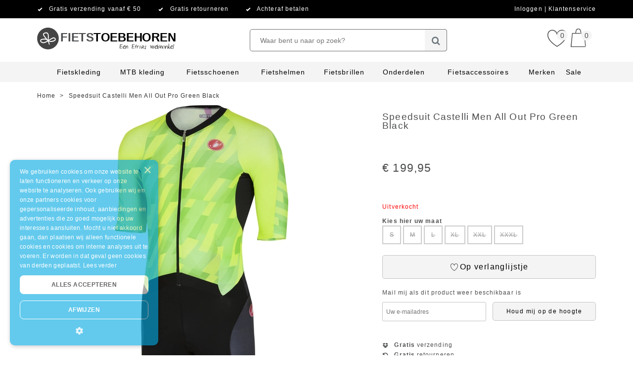

--- FILE ---
content_type: text/html; charset=UTF-8
request_url: https://www.fietstoebehoren.nl/speedsuit-castelli-men-all-out-pro-green-black
body_size: 38554
content:
<!DOCTYPE html>
<html 

 lang="nl" data-currency="EUR" data-locale="nl_NL" data-store-id="95" data-store-color="#000000" data-product-image-bg-color="#fffff" data-store-code="fietstoebehoren_nl" data-gtm="GTM-PXN86HD,GTM-564MGP" data-cookie-module-disabled="1"
>
<head>
    <meta charset="UTF-8">
            <title>Speedsuit Castelli Men All Out Pro Green Black | Fietstoebehoren</title>
    
    
                <link rel="stylesheet" href="https://assets.cdn.etrias.nl/shop/@web_shop/js/index.ts.bae426262298798e2aca.css"/>
    

    <meta name='viewport' content='width=device-width, minimum-scale=1.0, initial-scale=1.0, user-scalable=yes'>        <meta name="description" content="Speedsuit Castelli Men All Out Pro Green Black ✓ Nu voor € 199,95 ✓ Gratis verzending ✓ Snelle levering ✓ Achteraf betalen | Een Etrias webwinkel" />
            <meta name="robots" content="index, follow" />
    
            <meta name="google-site-verification" content="zghP64qR78mLMfhO2uxFX6oxVBH9z0jsnOYzxE2Z5PA" />
    
            <link rel="canonical" href="https://www.fietstoebehoren.nl/speedsuit-castelli-men-all-out-pro-green-black" />
    
        <link rel="icon" href="https://cdn.etrias.nl/media/cache/favicon/content/favicons/Logo-Los_Grijs.png" type="image/x-icon">
    <link rel="shortcut icon" href="https://cdn.etrias.nl/media/cache/favicon/content/favicons/Logo-Los_Grijs.png" type="image/x-icon">
    <link rel="apple-touch-icon" sizes="57x57"   href="https://cdn.etrias.nl/media/cache/apple_icon_114/content/favicons/Logo-Los_Grijs.png" />
    <link rel="apple-touch-icon" sizes="114x114" href="https://cdn.etrias.nl/media/cache/apple_icon_114/content/favicons/Logo-Los_Grijs.png" />
    <link rel="apple-touch-icon" sizes="72x72"   href="https://cdn.etrias.nl/media/cache/apple_icon_144/content/favicons/Logo-Los_Grijs.png" />
    <link rel="apple-touch-icon" sizes="144x144" href="https://cdn.etrias.nl/media/cache/apple_icon_144/content/favicons/Logo-Los_Grijs.png" />


    <meta http-equiv="X-UA-Compatible" content="IE=edge" />

    <script nonce="PgJCeOas9dAwh1jzT5veETRRPFkFgwPX">(window.NREUM||(NREUM={})).init={privacy:{cookies_enabled:false},ajax:{deny_list:["bam.nr-data.net"]},feature_flags:["soft_nav"]};(window.NREUM||(NREUM={})).loader_config={xpid:"VQEDVFVWDhAGXVdUBQQDVFM=",licenseKey:"5d47ed56bf",applicationID:"696625427",browserID:"696635290"};;/*! For license information please see nr-loader-full-1.308.0.min.js.LICENSE.txt */
(()=>{var e,t,r={384:(e,t,r)=>{"use strict";r.d(t,{NT:()=>a,US:()=>u,Zm:()=>o,bQ:()=>d,dV:()=>c,pV:()=>l});var n=r(6154),i=r(1863),s=r(1910);const a={beacon:"bam.nr-data.net",errorBeacon:"bam.nr-data.net"};function o(){return n.gm.NREUM||(n.gm.NREUM={}),void 0===n.gm.newrelic&&(n.gm.newrelic=n.gm.NREUM),n.gm.NREUM}function c(){let e=o();return e.o||(e.o={ST:n.gm.setTimeout,SI:n.gm.setImmediate||n.gm.setInterval,CT:n.gm.clearTimeout,XHR:n.gm.XMLHttpRequest,REQ:n.gm.Request,EV:n.gm.Event,PR:n.gm.Promise,MO:n.gm.MutationObserver,FETCH:n.gm.fetch,WS:n.gm.WebSocket},(0,s.i)(...Object.values(e.o))),e}function d(e,t){let r=o();r.initializedAgents??={},t.initializedAt={ms:(0,i.t)(),date:new Date},r.initializedAgents[e]=t}function u(e,t){o()[e]=t}function l(){return function(){let e=o();const t=e.info||{};e.info={beacon:a.beacon,errorBeacon:a.errorBeacon,...t}}(),function(){let e=o();const t=e.init||{};e.init={...t}}(),c(),function(){let e=o();const t=e.loader_config||{};e.loader_config={...t}}(),o()}},782:(e,t,r)=>{"use strict";r.d(t,{T:()=>n});const n=r(860).K7.pageViewTiming},860:(e,t,r)=>{"use strict";r.d(t,{$J:()=>u,K7:()=>c,P3:()=>d,XX:()=>i,Yy:()=>o,df:()=>s,qY:()=>n,v4:()=>a});const n="events",i="jserrors",s="browser/blobs",a="rum",o="browser/logs",c={ajax:"ajax",genericEvents:"generic_events",jserrors:i,logging:"logging",metrics:"metrics",pageAction:"page_action",pageViewEvent:"page_view_event",pageViewTiming:"page_view_timing",sessionReplay:"session_replay",sessionTrace:"session_trace",softNav:"soft_navigations",spa:"spa"},d={[c.pageViewEvent]:1,[c.pageViewTiming]:2,[c.metrics]:3,[c.jserrors]:4,[c.spa]:5,[c.ajax]:6,[c.sessionTrace]:7,[c.softNav]:8,[c.sessionReplay]:9,[c.logging]:10,[c.genericEvents]:11},u={[c.pageViewEvent]:a,[c.pageViewTiming]:n,[c.ajax]:n,[c.spa]:n,[c.softNav]:n,[c.metrics]:i,[c.jserrors]:i,[c.sessionTrace]:s,[c.sessionReplay]:s,[c.logging]:o,[c.genericEvents]:"ins"}},944:(e,t,r)=>{"use strict";r.d(t,{R:()=>i});var n=r(3241);function i(e,t){"function"==typeof console.debug&&(console.debug("New Relic Warning: https://github.com/newrelic/newrelic-browser-agent/blob/main/docs/warning-codes.md#".concat(e),t),(0,n.W)({agentIdentifier:null,drained:null,type:"data",name:"warn",feature:"warn",data:{code:e,secondary:t}}))}},993:(e,t,r)=>{"use strict";r.d(t,{A$:()=>s,ET:()=>a,TZ:()=>o,p_:()=>i});var n=r(860);const i={ERROR:"ERROR",WARN:"WARN",INFO:"INFO",DEBUG:"DEBUG",TRACE:"TRACE"},s={OFF:0,ERROR:1,WARN:2,INFO:3,DEBUG:4,TRACE:5},a="log",o=n.K7.logging},1541:(e,t,r)=>{"use strict";r.d(t,{U:()=>i,f:()=>n});const n={MFE:"MFE",BA:"BA"};function i(e,t){if(2!==t?.harvestEndpointVersion)return{};const r=t.agentRef.runtime.appMetadata.agents[0].entityGuid;return e?{"source.id":e.id,"source.name":e.name,"source.type":e.type,"parent.id":e.parent?.id||r,"parent.type":e.parent?.type||n.BA}:{"entity.guid":r,appId:t.agentRef.info.applicationID}}},1687:(e,t,r)=>{"use strict";r.d(t,{Ak:()=>d,Ze:()=>h,x3:()=>u});var n=r(3241),i=r(7836),s=r(3606),a=r(860),o=r(2646);const c={};function d(e,t){const r={staged:!1,priority:a.P3[t]||0};l(e),c[e].get(t)||c[e].set(t,r)}function u(e,t){e&&c[e]&&(c[e].get(t)&&c[e].delete(t),p(e,t,!1),c[e].size&&f(e))}function l(e){if(!e)throw new Error("agentIdentifier required");c[e]||(c[e]=new Map)}function h(e="",t="feature",r=!1){if(l(e),!e||!c[e].get(t)||r)return p(e,t);c[e].get(t).staged=!0,f(e)}function f(e){const t=Array.from(c[e]);t.every(([e,t])=>t.staged)&&(t.sort((e,t)=>e[1].priority-t[1].priority),t.forEach(([t])=>{c[e].delete(t),p(e,t)}))}function p(e,t,r=!0){const a=e?i.ee.get(e):i.ee,c=s.i.handlers;if(!a.aborted&&a.backlog&&c){if((0,n.W)({agentIdentifier:e,type:"lifecycle",name:"drain",feature:t}),r){const e=a.backlog[t],r=c[t];if(r){for(let t=0;e&&t<e.length;++t)g(e[t],r);Object.entries(r).forEach(([e,t])=>{Object.values(t||{}).forEach(t=>{t[0]?.on&&t[0]?.context()instanceof o.y&&t[0].on(e,t[1])})})}}a.isolatedBacklog||delete c[t],a.backlog[t]=null,a.emit("drain-"+t,[])}}function g(e,t){var r=e[1];Object.values(t[r]||{}).forEach(t=>{var r=e[0];if(t[0]===r){var n=t[1],i=e[3],s=e[2];n.apply(i,s)}})}},1738:(e,t,r)=>{"use strict";r.d(t,{U:()=>f,Y:()=>h});var n=r(3241),i=r(9908),s=r(1863),a=r(944),o=r(5701),c=r(3969),d=r(8362),u=r(860),l=r(4261);function h(e,t,r,s){const h=s||r;!h||h[e]&&h[e]!==d.d.prototype[e]||(h[e]=function(){(0,i.p)(c.xV,["API/"+e+"/called"],void 0,u.K7.metrics,r.ee),(0,n.W)({agentIdentifier:r.agentIdentifier,drained:!!o.B?.[r.agentIdentifier],type:"data",name:"api",feature:l.Pl+e,data:{}});try{return t.apply(this,arguments)}catch(e){(0,a.R)(23,e)}})}function f(e,t,r,n,a){const o=e.info;null===r?delete o.jsAttributes[t]:o.jsAttributes[t]=r,(a||null===r)&&(0,i.p)(l.Pl+n,[(0,s.t)(),t,r],void 0,"session",e.ee)}},1741:(e,t,r)=>{"use strict";r.d(t,{W:()=>s});var n=r(944),i=r(4261);class s{#e(e,...t){if(this[e]!==s.prototype[e])return this[e](...t);(0,n.R)(35,e)}addPageAction(e,t){return this.#e(i.hG,e,t)}register(e){return this.#e(i.eY,e)}recordCustomEvent(e,t){return this.#e(i.fF,e,t)}setPageViewName(e,t){return this.#e(i.Fw,e,t)}setCustomAttribute(e,t,r){return this.#e(i.cD,e,t,r)}noticeError(e,t){return this.#e(i.o5,e,t)}setUserId(e,t=!1){return this.#e(i.Dl,e,t)}setApplicationVersion(e){return this.#e(i.nb,e)}setErrorHandler(e){return this.#e(i.bt,e)}addRelease(e,t){return this.#e(i.k6,e,t)}log(e,t){return this.#e(i.$9,e,t)}start(){return this.#e(i.d3)}finished(e){return this.#e(i.BL,e)}recordReplay(){return this.#e(i.CH)}pauseReplay(){return this.#e(i.Tb)}addToTrace(e){return this.#e(i.U2,e)}setCurrentRouteName(e){return this.#e(i.PA,e)}interaction(e){return this.#e(i.dT,e)}wrapLogger(e,t,r){return this.#e(i.Wb,e,t,r)}measure(e,t){return this.#e(i.V1,e,t)}consent(e){return this.#e(i.Pv,e)}}},1863:(e,t,r)=>{"use strict";function n(){return Math.floor(performance.now())}r.d(t,{t:()=>n})},1910:(e,t,r)=>{"use strict";r.d(t,{i:()=>s});var n=r(944);const i=new Map;function s(...e){return e.every(e=>{if(i.has(e))return i.get(e);const t="function"==typeof e?e.toString():"",r=t.includes("[native code]"),s=t.includes("nrWrapper");return r||s||(0,n.R)(64,e?.name||t),i.set(e,r),r})}},2555:(e,t,r)=>{"use strict";r.d(t,{D:()=>o,f:()=>a});var n=r(384),i=r(8122);const s={beacon:n.NT.beacon,errorBeacon:n.NT.errorBeacon,licenseKey:void 0,applicationID:void 0,sa:void 0,queueTime:void 0,applicationTime:void 0,ttGuid:void 0,user:void 0,account:void 0,product:void 0,extra:void 0,jsAttributes:{},userAttributes:void 0,atts:void 0,transactionName:void 0,tNamePlain:void 0};function a(e){try{return!!e.licenseKey&&!!e.errorBeacon&&!!e.applicationID}catch(e){return!1}}const o=e=>(0,i.a)(e,s)},2614:(e,t,r)=>{"use strict";r.d(t,{BB:()=>a,H3:()=>n,g:()=>d,iL:()=>c,tS:()=>o,uh:()=>i,wk:()=>s});const n="NRBA",i="SESSION",s=144e5,a=18e5,o={STARTED:"session-started",PAUSE:"session-pause",RESET:"session-reset",RESUME:"session-resume",UPDATE:"session-update"},c={SAME_TAB:"same-tab",CROSS_TAB:"cross-tab"},d={OFF:0,FULL:1,ERROR:2}},2646:(e,t,r)=>{"use strict";r.d(t,{y:()=>n});class n{constructor(e){this.contextId=e}}},2843:(e,t,r)=>{"use strict";r.d(t,{G:()=>s,u:()=>i});var n=r(3878);function i(e,t=!1,r,i){(0,n.DD)("visibilitychange",function(){if(t)return void("hidden"===document.visibilityState&&e());e(document.visibilityState)},r,i)}function s(e,t,r){(0,n.sp)("pagehide",e,t,r)}},3241:(e,t,r)=>{"use strict";r.d(t,{W:()=>s});var n=r(6154);const i="newrelic";function s(e={}){try{n.gm.dispatchEvent(new CustomEvent(i,{detail:e}))}catch(e){}}},3304:(e,t,r)=>{"use strict";r.d(t,{A:()=>s});var n=r(7836);const i=()=>{const e=new WeakSet;return(t,r)=>{if("object"==typeof r&&null!==r){if(e.has(r))return;e.add(r)}return r}};function s(e){try{return JSON.stringify(e,i())??""}catch(e){try{n.ee.emit("internal-error",[e])}catch(e){}return""}}},3333:(e,t,r)=>{"use strict";r.d(t,{$v:()=>u,TZ:()=>n,Xh:()=>c,Zp:()=>i,kd:()=>d,mq:()=>o,nf:()=>a,qN:()=>s});const n=r(860).K7.genericEvents,i=["auxclick","click","copy","keydown","paste","scrollend"],s=["focus","blur"],a=4,o=1e3,c=2e3,d=["PageAction","UserAction","BrowserPerformance"],u={RESOURCES:"experimental.resources",REGISTER:"register"}},3434:(e,t,r)=>{"use strict";r.d(t,{Jt:()=>s,YM:()=>d});var n=r(7836),i=r(5607);const s="nr@original:".concat(i.W),a=50;var o=Object.prototype.hasOwnProperty,c=!1;function d(e,t){return e||(e=n.ee),r.inPlace=function(e,t,n,i,s){n||(n="");const a="-"===n.charAt(0);for(let o=0;o<t.length;o++){const c=t[o],d=e[c];l(d)||(e[c]=r(d,a?c+n:n,i,c,s))}},r.flag=s,r;function r(t,r,n,c,d){return l(t)?t:(r||(r=""),nrWrapper[s]=t,function(e,t,r){if(Object.defineProperty&&Object.keys)try{return Object.keys(e).forEach(function(r){Object.defineProperty(t,r,{get:function(){return e[r]},set:function(t){return e[r]=t,t}})}),t}catch(e){u([e],r)}for(var n in e)o.call(e,n)&&(t[n]=e[n])}(t,nrWrapper,e),nrWrapper);function nrWrapper(){var s,o,l,h;let f;try{o=this,s=[...arguments],l="function"==typeof n?n(s,o):n||{}}catch(t){u([t,"",[s,o,c],l],e)}i(r+"start",[s,o,c],l,d);const p=performance.now();let g;try{return h=t.apply(o,s),g=performance.now(),h}catch(e){throw g=performance.now(),i(r+"err",[s,o,e],l,d),f=e,f}finally{const e=g-p,t={start:p,end:g,duration:e,isLongTask:e>=a,methodName:c,thrownError:f};t.isLongTask&&i("long-task",[t,o],l,d),i(r+"end",[s,o,h],l,d)}}}function i(r,n,i,s){if(!c||t){var a=c;c=!0;try{e.emit(r,n,i,t,s)}catch(t){u([t,r,n,i],e)}c=a}}}function u(e,t){t||(t=n.ee);try{t.emit("internal-error",e)}catch(e){}}function l(e){return!(e&&"function"==typeof e&&e.apply&&!e[s])}},3606:(e,t,r)=>{"use strict";r.d(t,{i:()=>s});var n=r(9908);s.on=a;var i=s.handlers={};function s(e,t,r,s){a(s||n.d,i,e,t,r)}function a(e,t,r,i,s){s||(s="feature"),e||(e=n.d);var a=t[s]=t[s]||{};(a[r]=a[r]||[]).push([e,i])}},3738:(e,t,r)=>{"use strict";r.d(t,{He:()=>i,Kp:()=>o,Lc:()=>d,Rz:()=>u,TZ:()=>n,bD:()=>s,d3:()=>a,jx:()=>l,sl:()=>h,uP:()=>c});const n=r(860).K7.sessionTrace,i="bstResource",s="resource",a="-start",o="-end",c="fn"+a,d="fn"+o,u="pushState",l=1e3,h=3e4},3785:(e,t,r)=>{"use strict";r.d(t,{R:()=>c,b:()=>d});var n=r(9908),i=r(1863),s=r(860),a=r(3969),o=r(993);function c(e,t,r={},c=o.p_.INFO,d=!0,u,l=(0,i.t)()){(0,n.p)(a.xV,["API/logging/".concat(c.toLowerCase(),"/called")],void 0,s.K7.metrics,e),(0,n.p)(o.ET,[l,t,r,c,d,u],void 0,s.K7.logging,e)}function d(e){return"string"==typeof e&&Object.values(o.p_).some(t=>t===e.toUpperCase().trim())}},3878:(e,t,r)=>{"use strict";function n(e,t){return{capture:e,passive:!1,signal:t}}function i(e,t,r=!1,i){window.addEventListener(e,t,n(r,i))}function s(e,t,r=!1,i){document.addEventListener(e,t,n(r,i))}r.d(t,{DD:()=>s,jT:()=>n,sp:()=>i})},3969:(e,t,r)=>{"use strict";r.d(t,{TZ:()=>n,XG:()=>o,rs:()=>i,xV:()=>a,z_:()=>s});const n=r(860).K7.metrics,i="sm",s="cm",a="storeSupportabilityMetrics",o="storeEventMetrics"},4234:(e,t,r)=>{"use strict";r.d(t,{W:()=>s});var n=r(7836),i=r(1687);class s{constructor(e,t){this.agentIdentifier=e,this.ee=n.ee.get(e),this.featureName=t,this.blocked=!1}deregisterDrain(){(0,i.x3)(this.agentIdentifier,this.featureName)}}},4261:(e,t,r)=>{"use strict";r.d(t,{$9:()=>d,BL:()=>o,CH:()=>f,Dl:()=>w,Fw:()=>y,PA:()=>m,Pl:()=>n,Pv:()=>T,Tb:()=>l,U2:()=>s,V1:()=>E,Wb:()=>x,bt:()=>b,cD:()=>v,d3:()=>R,dT:()=>c,eY:()=>p,fF:()=>h,hG:()=>i,k6:()=>a,nb:()=>g,o5:()=>u});const n="api-",i="addPageAction",s="addToTrace",a="addRelease",o="finished",c="interaction",d="log",u="noticeError",l="pauseReplay",h="recordCustomEvent",f="recordReplay",p="register",g="setApplicationVersion",m="setCurrentRouteName",v="setCustomAttribute",b="setErrorHandler",y="setPageViewName",w="setUserId",R="start",x="wrapLogger",E="measure",T="consent"},5205:(e,t,r)=>{"use strict";r.d(t,{j:()=>S});var n=r(384),i=r(1741);var s=r(2555),a=r(3333);const o=e=>{if(!e||"string"!=typeof e)return!1;try{document.createDocumentFragment().querySelector(e)}catch{return!1}return!0};var c=r(2614),d=r(944),u=r(8122);const l="[data-nr-mask]",h=e=>(0,u.a)(e,(()=>{const e={feature_flags:[],experimental:{allow_registered_children:!1,resources:!1},mask_selector:"*",block_selector:"[data-nr-block]",mask_input_options:{color:!1,date:!1,"datetime-local":!1,email:!1,month:!1,number:!1,range:!1,search:!1,tel:!1,text:!1,time:!1,url:!1,week:!1,textarea:!1,select:!1,password:!0}};return{ajax:{deny_list:void 0,block_internal:!0,enabled:!0,autoStart:!0},api:{get allow_registered_children(){return e.feature_flags.includes(a.$v.REGISTER)||e.experimental.allow_registered_children},set allow_registered_children(t){e.experimental.allow_registered_children=t},duplicate_registered_data:!1},browser_consent_mode:{enabled:!1},distributed_tracing:{enabled:void 0,exclude_newrelic_header:void 0,cors_use_newrelic_header:void 0,cors_use_tracecontext_headers:void 0,allowed_origins:void 0},get feature_flags(){return e.feature_flags},set feature_flags(t){e.feature_flags=t},generic_events:{enabled:!0,autoStart:!0},harvest:{interval:30},jserrors:{enabled:!0,autoStart:!0},logging:{enabled:!0,autoStart:!0},metrics:{enabled:!0,autoStart:!0},obfuscate:void 0,page_action:{enabled:!0},page_view_event:{enabled:!0,autoStart:!0},page_view_timing:{enabled:!0,autoStart:!0},performance:{capture_marks:!1,capture_measures:!1,capture_detail:!0,resources:{get enabled(){return e.feature_flags.includes(a.$v.RESOURCES)||e.experimental.resources},set enabled(t){e.experimental.resources=t},asset_types:[],first_party_domains:[],ignore_newrelic:!0}},privacy:{cookies_enabled:!0},proxy:{assets:void 0,beacon:void 0},session:{expiresMs:c.wk,inactiveMs:c.BB},session_replay:{autoStart:!0,enabled:!1,preload:!1,sampling_rate:10,error_sampling_rate:100,collect_fonts:!1,inline_images:!1,fix_stylesheets:!0,mask_all_inputs:!0,get mask_text_selector(){return e.mask_selector},set mask_text_selector(t){o(t)?e.mask_selector="".concat(t,",").concat(l):""===t||null===t?e.mask_selector=l:(0,d.R)(5,t)},get block_class(){return"nr-block"},get ignore_class(){return"nr-ignore"},get mask_text_class(){return"nr-mask"},get block_selector(){return e.block_selector},set block_selector(t){o(t)?e.block_selector+=",".concat(t):""!==t&&(0,d.R)(6,t)},get mask_input_options(){return e.mask_input_options},set mask_input_options(t){t&&"object"==typeof t?e.mask_input_options={...t,password:!0}:(0,d.R)(7,t)}},session_trace:{enabled:!0,autoStart:!0},soft_navigations:{enabled:!0,autoStart:!0},spa:{enabled:!0,autoStart:!0},ssl:void 0,user_actions:{enabled:!0,elementAttributes:["id","className","tagName","type"]}}})());var f=r(6154),p=r(9324);let g=0;const m={buildEnv:p.F3,distMethod:p.Xs,version:p.xv,originTime:f.WN},v={consented:!1},b={appMetadata:{},get consented(){return this.session?.state?.consent||v.consented},set consented(e){v.consented=e},customTransaction:void 0,denyList:void 0,disabled:!1,harvester:void 0,isolatedBacklog:!1,isRecording:!1,loaderType:void 0,maxBytes:3e4,obfuscator:void 0,onerror:void 0,ptid:void 0,releaseIds:{},session:void 0,timeKeeper:void 0,registeredEntities:[],jsAttributesMetadata:{bytes:0},get harvestCount(){return++g}},y=e=>{const t=(0,u.a)(e,b),r=Object.keys(m).reduce((e,t)=>(e[t]={value:m[t],writable:!1,configurable:!0,enumerable:!0},e),{});return Object.defineProperties(t,r)};var w=r(5701);const R=e=>{const t=e.startsWith("http");e+="/",r.p=t?e:"https://"+e};var x=r(7836),E=r(3241);const T={accountID:void 0,trustKey:void 0,agentID:void 0,licenseKey:void 0,applicationID:void 0,xpid:void 0},A=e=>(0,u.a)(e,T),_=new Set;function S(e,t={},r,a){let{init:o,info:c,loader_config:d,runtime:u={},exposed:l=!0}=t;if(!c){const e=(0,n.pV)();o=e.init,c=e.info,d=e.loader_config}e.init=h(o||{}),e.loader_config=A(d||{}),c.jsAttributes??={},f.bv&&(c.jsAttributes.isWorker=!0),e.info=(0,s.D)(c);const p=e.init,g=[c.beacon,c.errorBeacon];_.has(e.agentIdentifier)||(p.proxy.assets&&(R(p.proxy.assets),g.push(p.proxy.assets)),p.proxy.beacon&&g.push(p.proxy.beacon),e.beacons=[...g],function(e){const t=(0,n.pV)();Object.getOwnPropertyNames(i.W.prototype).forEach(r=>{const n=i.W.prototype[r];if("function"!=typeof n||"constructor"===n)return;let s=t[r];e[r]&&!1!==e.exposed&&"micro-agent"!==e.runtime?.loaderType&&(t[r]=(...t)=>{const n=e[r](...t);return s?s(...t):n})})}(e),(0,n.US)("activatedFeatures",w.B)),u.denyList=[...p.ajax.deny_list||[],...p.ajax.block_internal?g:[]],u.ptid=e.agentIdentifier,u.loaderType=r,e.runtime=y(u),_.has(e.agentIdentifier)||(e.ee=x.ee.get(e.agentIdentifier),e.exposed=l,(0,E.W)({agentIdentifier:e.agentIdentifier,drained:!!w.B?.[e.agentIdentifier],type:"lifecycle",name:"initialize",feature:void 0,data:e.config})),_.add(e.agentIdentifier)}},5270:(e,t,r)=>{"use strict";r.d(t,{Aw:()=>a,SR:()=>s,rF:()=>o});var n=r(384),i=r(7767);function s(e){return!!(0,n.dV)().o.MO&&(0,i.V)(e)&&!0===e?.session_trace.enabled}function a(e){return!0===e?.session_replay.preload&&s(e)}function o(e,t){try{if("string"==typeof t?.type){if("password"===t.type.toLowerCase())return"*".repeat(e?.length||0);if(void 0!==t?.dataset?.nrUnmask||t?.classList?.contains("nr-unmask"))return e}}catch(e){}return"string"==typeof e?e.replace(/[\S]/g,"*"):"*".repeat(e?.length||0)}},5289:(e,t,r)=>{"use strict";r.d(t,{GG:()=>a,Qr:()=>c,sB:()=>o});var n=r(3878),i=r(6389);function s(){return"undefined"==typeof document||"complete"===document.readyState}function a(e,t){if(s())return e();const r=(0,i.J)(e),a=setInterval(()=>{s()&&(clearInterval(a),r())},500);(0,n.sp)("load",r,t)}function o(e){if(s())return e();(0,n.DD)("DOMContentLoaded",e)}function c(e){if(s())return e();(0,n.sp)("popstate",e)}},5607:(e,t,r)=>{"use strict";r.d(t,{W:()=>n});const n=(0,r(9566).bz)()},5701:(e,t,r)=>{"use strict";r.d(t,{B:()=>s,t:()=>a});var n=r(3241);const i=new Set,s={};function a(e,t){const r=t.agentIdentifier;s[r]??={},e&&"object"==typeof e&&(i.has(r)||(t.ee.emit("rumresp",[e]),s[r]=e,i.add(r),(0,n.W)({agentIdentifier:r,loaded:!0,drained:!0,type:"lifecycle",name:"load",feature:void 0,data:e})))}},6154:(e,t,r)=>{"use strict";r.d(t,{OF:()=>d,RI:()=>i,WN:()=>h,bv:()=>s,eN:()=>f,gm:()=>a,lR:()=>l,m:()=>c,mw:()=>o,sb:()=>u});var n=r(1863);const i="undefined"!=typeof window&&!!window.document,s="undefined"!=typeof WorkerGlobalScope&&("undefined"!=typeof self&&self instanceof WorkerGlobalScope&&self.navigator instanceof WorkerNavigator||"undefined"!=typeof globalThis&&globalThis instanceof WorkerGlobalScope&&globalThis.navigator instanceof WorkerNavigator),a=i?window:"undefined"!=typeof WorkerGlobalScope&&("undefined"!=typeof self&&self instanceof WorkerGlobalScope&&self||"undefined"!=typeof globalThis&&globalThis instanceof WorkerGlobalScope&&globalThis),o=Boolean("hidden"===a?.document?.visibilityState),c=""+a?.location,d=/iPad|iPhone|iPod/.test(a.navigator?.userAgent),u=d&&"undefined"==typeof SharedWorker,l=(()=>{const e=a.navigator?.userAgent?.match(/Firefox[/\s](\d+\.\d+)/);return Array.isArray(e)&&e.length>=2?+e[1]:0})(),h=Date.now()-(0,n.t)(),f=()=>"undefined"!=typeof PerformanceNavigationTiming&&a?.performance?.getEntriesByType("navigation")?.[0]?.responseStart},6344:(e,t,r)=>{"use strict";r.d(t,{BB:()=>u,Qb:()=>l,TZ:()=>i,Ug:()=>a,Vh:()=>s,_s:()=>o,bc:()=>d,yP:()=>c});var n=r(2614);const i=r(860).K7.sessionReplay,s="errorDuringReplay",a=.12,o={DomContentLoaded:0,Load:1,FullSnapshot:2,IncrementalSnapshot:3,Meta:4,Custom:5},c={[n.g.ERROR]:15e3,[n.g.FULL]:3e5,[n.g.OFF]:0},d={RESET:{message:"Session was reset",sm:"Reset"},IMPORT:{message:"Recorder failed to import",sm:"Import"},TOO_MANY:{message:"429: Too Many Requests",sm:"Too-Many"},TOO_BIG:{message:"Payload was too large",sm:"Too-Big"},CROSS_TAB:{message:"Session Entity was set to OFF on another tab",sm:"Cross-Tab"},ENTITLEMENTS:{message:"Session Replay is not allowed and will not be started",sm:"Entitlement"}},u=5e3,l={API:"api",RESUME:"resume",SWITCH_TO_FULL:"switchToFull",INITIALIZE:"initialize",PRELOAD:"preload"}},6389:(e,t,r)=>{"use strict";function n(e,t=500,r={}){const n=r?.leading||!1;let i;return(...r)=>{n&&void 0===i&&(e.apply(this,r),i=setTimeout(()=>{i=clearTimeout(i)},t)),n||(clearTimeout(i),i=setTimeout(()=>{e.apply(this,r)},t))}}function i(e){let t=!1;return(...r)=>{t||(t=!0,e.apply(this,r))}}r.d(t,{J:()=>i,s:()=>n})},6630:(e,t,r)=>{"use strict";r.d(t,{T:()=>n});const n=r(860).K7.pageViewEvent},6774:(e,t,r)=>{"use strict";r.d(t,{T:()=>n});const n=r(860).K7.jserrors},7295:(e,t,r)=>{"use strict";r.d(t,{Xv:()=>a,gX:()=>i,iW:()=>s});var n=[];function i(e){if(!e||s(e))return!1;if(0===n.length)return!0;if("*"===n[0].hostname)return!1;for(var t=0;t<n.length;t++){var r=n[t];if(r.hostname.test(e.hostname)&&r.pathname.test(e.pathname))return!1}return!0}function s(e){return void 0===e.hostname}function a(e){if(n=[],e&&e.length)for(var t=0;t<e.length;t++){let r=e[t];if(!r)continue;if("*"===r)return void(n=[{hostname:"*"}]);0===r.indexOf("http://")?r=r.substring(7):0===r.indexOf("https://")&&(r=r.substring(8));const i=r.indexOf("/");let s,a;i>0?(s=r.substring(0,i),a=r.substring(i)):(s=r,a="*");let[c]=s.split(":");n.push({hostname:o(c),pathname:o(a,!0)})}}function o(e,t=!1){const r=e.replace(/[.+?^${}()|[\]\\]/g,e=>"\\"+e).replace(/\*/g,".*?");return new RegExp((t?"^":"")+r+"$")}},7485:(e,t,r)=>{"use strict";r.d(t,{D:()=>i});var n=r(6154);function i(e){if(0===(e||"").indexOf("data:"))return{protocol:"data"};try{const t=new URL(e,location.href),r={port:t.port,hostname:t.hostname,pathname:t.pathname,search:t.search,protocol:t.protocol.slice(0,t.protocol.indexOf(":")),sameOrigin:t.protocol===n.gm?.location?.protocol&&t.host===n.gm?.location?.host};return r.port&&""!==r.port||("http:"===t.protocol&&(r.port="80"),"https:"===t.protocol&&(r.port="443")),r.pathname&&""!==r.pathname?r.pathname.startsWith("/")||(r.pathname="/".concat(r.pathname)):r.pathname="/",r}catch(e){return{}}}},7699:(e,t,r)=>{"use strict";r.d(t,{It:()=>s,KC:()=>o,No:()=>i,qh:()=>a});var n=r(860);const i=16e3,s=1e6,a="SESSION_ERROR",o={[n.K7.logging]:!0,[n.K7.genericEvents]:!1,[n.K7.jserrors]:!1,[n.K7.ajax]:!1}},7767:(e,t,r)=>{"use strict";r.d(t,{V:()=>i});var n=r(6154);const i=e=>n.RI&&!0===e?.privacy.cookies_enabled},7836:(e,t,r)=>{"use strict";r.d(t,{P:()=>o,ee:()=>c});var n=r(384),i=r(8990),s=r(2646),a=r(5607);const o="nr@context:".concat(a.W),c=function e(t,r){var n={},a={},u={},l=!1;try{l=16===r.length&&d.initializedAgents?.[r]?.runtime.isolatedBacklog}catch(e){}var h={on:p,addEventListener:p,removeEventListener:function(e,t){var r=n[e];if(!r)return;for(var i=0;i<r.length;i++)r[i]===t&&r.splice(i,1)},emit:function(e,r,n,i,s){!1!==s&&(s=!0);if(c.aborted&&!i)return;t&&s&&t.emit(e,r,n);var o=f(n);g(e).forEach(e=>{e.apply(o,r)});var d=v()[a[e]];d&&d.push([h,e,r,o]);return o},get:m,listeners:g,context:f,buffer:function(e,t){const r=v();if(t=t||"feature",h.aborted)return;Object.entries(e||{}).forEach(([e,n])=>{a[n]=t,t in r||(r[t]=[])})},abort:function(){h._aborted=!0,Object.keys(h.backlog).forEach(e=>{delete h.backlog[e]})},isBuffering:function(e){return!!v()[a[e]]},debugId:r,backlog:l?{}:t&&"object"==typeof t.backlog?t.backlog:{},isolatedBacklog:l};return Object.defineProperty(h,"aborted",{get:()=>{let e=h._aborted||!1;return e||(t&&(e=t.aborted),e)}}),h;function f(e){return e&&e instanceof s.y?e:e?(0,i.I)(e,o,()=>new s.y(o)):new s.y(o)}function p(e,t){n[e]=g(e).concat(t)}function g(e){return n[e]||[]}function m(t){return u[t]=u[t]||e(h,t)}function v(){return h.backlog}}(void 0,"globalEE"),d=(0,n.Zm)();d.ee||(d.ee=c)},8122:(e,t,r)=>{"use strict";r.d(t,{a:()=>i});var n=r(944);function i(e,t){try{if(!e||"object"!=typeof e)return(0,n.R)(3);if(!t||"object"!=typeof t)return(0,n.R)(4);const r=Object.create(Object.getPrototypeOf(t),Object.getOwnPropertyDescriptors(t)),s=0===Object.keys(r).length?e:r;for(let a in s)if(void 0!==e[a])try{if(null===e[a]){r[a]=null;continue}Array.isArray(e[a])&&Array.isArray(t[a])?r[a]=Array.from(new Set([...e[a],...t[a]])):"object"==typeof e[a]&&"object"==typeof t[a]?r[a]=i(e[a],t[a]):r[a]=e[a]}catch(e){r[a]||(0,n.R)(1,e)}return r}catch(e){(0,n.R)(2,e)}}},8139:(e,t,r)=>{"use strict";r.d(t,{u:()=>h});var n=r(7836),i=r(3434),s=r(8990),a=r(6154);const o={},c=a.gm.XMLHttpRequest,d="addEventListener",u="removeEventListener",l="nr@wrapped:".concat(n.P);function h(e){var t=function(e){return(e||n.ee).get("events")}(e);if(o[t.debugId]++)return t;o[t.debugId]=1;var r=(0,i.YM)(t,!0);function h(e){r.inPlace(e,[d,u],"-",p)}function p(e,t){return e[1]}return"getPrototypeOf"in Object&&(a.RI&&f(document,h),c&&f(c.prototype,h),f(a.gm,h)),t.on(d+"-start",function(e,t){var n=e[1];if(null!==n&&("function"==typeof n||"object"==typeof n)&&"newrelic"!==e[0]){var i=(0,s.I)(n,l,function(){var e={object:function(){if("function"!=typeof n.handleEvent)return;return n.handleEvent.apply(n,arguments)},function:n}[typeof n];return e?r(e,"fn-",null,e.name||"anonymous"):n});this.wrapped=e[1]=i}}),t.on(u+"-start",function(e){e[1]=this.wrapped||e[1]}),t}function f(e,t,...r){let n=e;for(;"object"==typeof n&&!Object.prototype.hasOwnProperty.call(n,d);)n=Object.getPrototypeOf(n);n&&t(n,...r)}},8362:(e,t,r)=>{"use strict";r.d(t,{d:()=>s});var n=r(9566),i=r(1741);class s extends i.W{agentIdentifier=(0,n.LA)(16)}},8374:(e,t,r)=>{r.nc=(()=>{try{return document?.currentScript?.nonce}catch(e){}return""})()},8990:(e,t,r)=>{"use strict";r.d(t,{I:()=>i});var n=Object.prototype.hasOwnProperty;function i(e,t,r){if(n.call(e,t))return e[t];var i=r();if(Object.defineProperty&&Object.keys)try{return Object.defineProperty(e,t,{value:i,writable:!0,enumerable:!1}),i}catch(e){}return e[t]=i,i}},9119:(e,t,r)=>{"use strict";r.d(t,{L:()=>s});var n=/([^?#]*)[^#]*(#[^?]*|$).*/,i=/([^?#]*)().*/;function s(e,t){return e?e.replace(t?n:i,"$1$2"):e}},9300:(e,t,r)=>{"use strict";r.d(t,{T:()=>n});const n=r(860).K7.ajax},9324:(e,t,r)=>{"use strict";r.d(t,{AJ:()=>a,F3:()=>i,Xs:()=>s,Yq:()=>o,xv:()=>n});const n="1.308.0",i="PROD",s="CDN",a="@newrelic/rrweb",o="1.0.1"},9566:(e,t,r)=>{"use strict";r.d(t,{LA:()=>o,ZF:()=>c,bz:()=>a,el:()=>d});var n=r(6154);const i="xxxxxxxx-xxxx-4xxx-yxxx-xxxxxxxxxxxx";function s(e,t){return e?15&e[t]:16*Math.random()|0}function a(){const e=n.gm?.crypto||n.gm?.msCrypto;let t,r=0;return e&&e.getRandomValues&&(t=e.getRandomValues(new Uint8Array(30))),i.split("").map(e=>"x"===e?s(t,r++).toString(16):"y"===e?(3&s()|8).toString(16):e).join("")}function o(e){const t=n.gm?.crypto||n.gm?.msCrypto;let r,i=0;t&&t.getRandomValues&&(r=t.getRandomValues(new Uint8Array(e)));const a=[];for(var o=0;o<e;o++)a.push(s(r,i++).toString(16));return a.join("")}function c(){return o(16)}function d(){return o(32)}},9908:(e,t,r)=>{"use strict";r.d(t,{d:()=>n,p:()=>i});var n=r(7836).ee.get("handle");function i(e,t,r,i,s){s?(s.buffer([e],i),s.emit(e,t,r)):(n.buffer([e],i),n.emit(e,t,r))}}},n={};function i(e){var t=n[e];if(void 0!==t)return t.exports;var s=n[e]={exports:{}};return r[e](s,s.exports,i),s.exports}i.m=r,i.d=(e,t)=>{for(var r in t)i.o(t,r)&&!i.o(e,r)&&Object.defineProperty(e,r,{enumerable:!0,get:t[r]})},i.f={},i.e=e=>Promise.all(Object.keys(i.f).reduce((t,r)=>(i.f[r](e,t),t),[])),i.u=e=>({95:"nr-full-compressor",222:"nr-full-recorder",891:"nr-full"}[e]+"-1.308.0.min.js"),i.o=(e,t)=>Object.prototype.hasOwnProperty.call(e,t),e={},t="NRBA-1.308.0.PROD:",i.l=(r,n,s,a)=>{if(e[r])e[r].push(n);else{var o,c;if(void 0!==s)for(var d=document.getElementsByTagName("script"),u=0;u<d.length;u++){var l=d[u];if(l.getAttribute("src")==r||l.getAttribute("data-webpack")==t+s){o=l;break}}if(!o){c=!0;var h={891:"sha512-fcveNDcpRQS9OweGhN4uJe88Qmg+EVyH6j/wngwL2Le0m7LYyz7q+JDx7KBxsdDF4TaPVsSmHg12T3pHwdLa7w==",222:"sha512-O8ZzdvgB4fRyt7k2Qrr4STpR+tCA2mcQEig6/dP3rRy9uEx1CTKQ6cQ7Src0361y7xS434ua+zIPo265ZpjlEg==",95:"sha512-jDWejat/6/UDex/9XjYoPPmpMPuEvBCSuCg/0tnihjbn5bh9mP3An0NzFV9T5Tc+3kKhaXaZA8UIKPAanD2+Gw=="};(o=document.createElement("script")).charset="utf-8",i.nc&&o.setAttribute("nonce",i.nc),o.setAttribute("data-webpack",t+s),o.src=r,0!==o.src.indexOf(window.location.origin+"/")&&(o.crossOrigin="anonymous"),h[a]&&(o.integrity=h[a])}e[r]=[n];var f=(t,n)=>{o.onerror=o.onload=null,clearTimeout(p);var i=e[r];if(delete e[r],o.parentNode&&o.parentNode.removeChild(o),i&&i.forEach(e=>e(n)),t)return t(n)},p=setTimeout(f.bind(null,void 0,{type:"timeout",target:o}),12e4);o.onerror=f.bind(null,o.onerror),o.onload=f.bind(null,o.onload),c&&document.head.appendChild(o)}},i.r=e=>{"undefined"!=typeof Symbol&&Symbol.toStringTag&&Object.defineProperty(e,Symbol.toStringTag,{value:"Module"}),Object.defineProperty(e,"__esModule",{value:!0})},i.p="https://js-agent.newrelic.com/",(()=>{var e={85:0,959:0};i.f.j=(t,r)=>{var n=i.o(e,t)?e[t]:void 0;if(0!==n)if(n)r.push(n[2]);else{var s=new Promise((r,i)=>n=e[t]=[r,i]);r.push(n[2]=s);var a=i.p+i.u(t),o=new Error;i.l(a,r=>{if(i.o(e,t)&&(0!==(n=e[t])&&(e[t]=void 0),n)){var s=r&&("load"===r.type?"missing":r.type),a=r&&r.target&&r.target.src;o.message="Loading chunk "+t+" failed: ("+s+": "+a+")",o.name="ChunkLoadError",o.type=s,o.request=a,n[1](o)}},"chunk-"+t,t)}};var t=(t,r)=>{var n,s,[a,o,c]=r,d=0;if(a.some(t=>0!==e[t])){for(n in o)i.o(o,n)&&(i.m[n]=o[n]);if(c)c(i)}for(t&&t(r);d<a.length;d++)s=a[d],i.o(e,s)&&e[s]&&e[s][0](),e[s]=0},r=self["webpackChunk:NRBA-1.308.0.PROD"]=self["webpackChunk:NRBA-1.308.0.PROD"]||[];r.forEach(t.bind(null,0)),r.push=t.bind(null,r.push.bind(r))})(),(()=>{"use strict";i(8374);var e=i(8362),t=i(860);const r=Object.values(t.K7);var n=i(5205);var s=i(9908),a=i(1863),o=i(4261),c=i(1738);var d=i(1687),u=i(4234),l=i(5289),h=i(6154),f=i(944),p=i(5270),g=i(7767),m=i(6389),v=i(7699);class b extends u.W{constructor(e,t){super(e.agentIdentifier,t),this.agentRef=e,this.abortHandler=void 0,this.featAggregate=void 0,this.loadedSuccessfully=void 0,this.onAggregateImported=new Promise(e=>{this.loadedSuccessfully=e}),this.deferred=Promise.resolve(),!1===e.init[this.featureName].autoStart?this.deferred=new Promise((t,r)=>{this.ee.on("manual-start-all",(0,m.J)(()=>{(0,d.Ak)(e.agentIdentifier,this.featureName),t()}))}):(0,d.Ak)(e.agentIdentifier,t)}importAggregator(e,t,r={}){if(this.featAggregate)return;const n=async()=>{let n;await this.deferred;try{if((0,g.V)(e.init)){const{setupAgentSession:t}=await i.e(891).then(i.bind(i,8766));n=t(e)}}catch(e){(0,f.R)(20,e),this.ee.emit("internal-error",[e]),(0,s.p)(v.qh,[e],void 0,this.featureName,this.ee)}try{if(!this.#t(this.featureName,n,e.init))return(0,d.Ze)(this.agentIdentifier,this.featureName),void this.loadedSuccessfully(!1);const{Aggregate:i}=await t();this.featAggregate=new i(e,r),e.runtime.harvester.initializedAggregates.push(this.featAggregate),this.loadedSuccessfully(!0)}catch(e){(0,f.R)(34,e),this.abortHandler?.(),(0,d.Ze)(this.agentIdentifier,this.featureName,!0),this.loadedSuccessfully(!1),this.ee&&this.ee.abort()}};h.RI?(0,l.GG)(()=>n(),!0):n()}#t(e,r,n){if(this.blocked)return!1;switch(e){case t.K7.sessionReplay:return(0,p.SR)(n)&&!!r;case t.K7.sessionTrace:return!!r;default:return!0}}}var y=i(6630),w=i(2614),R=i(3241);class x extends b{static featureName=y.T;constructor(e){var t;super(e,y.T),this.setupInspectionEvents(e.agentIdentifier),t=e,(0,c.Y)(o.Fw,function(e,r){"string"==typeof e&&("/"!==e.charAt(0)&&(e="/"+e),t.runtime.customTransaction=(r||"http://custom.transaction")+e,(0,s.p)(o.Pl+o.Fw,[(0,a.t)()],void 0,void 0,t.ee))},t),this.importAggregator(e,()=>i.e(891).then(i.bind(i,3718)))}setupInspectionEvents(e){const t=(t,r)=>{t&&(0,R.W)({agentIdentifier:e,timeStamp:t.timeStamp,loaded:"complete"===t.target.readyState,type:"window",name:r,data:t.target.location+""})};(0,l.sB)(e=>{t(e,"DOMContentLoaded")}),(0,l.GG)(e=>{t(e,"load")}),(0,l.Qr)(e=>{t(e,"navigate")}),this.ee.on(w.tS.UPDATE,(t,r)=>{(0,R.W)({agentIdentifier:e,type:"lifecycle",name:"session",data:r})})}}var E=i(384);class T extends e.d{constructor(e){var t;(super(),h.gm)?(this.features={},(0,E.bQ)(this.agentIdentifier,this),this.desiredFeatures=new Set(e.features||[]),this.desiredFeatures.add(x),(0,n.j)(this,e,e.loaderType||"agent"),t=this,(0,c.Y)(o.cD,function(e,r,n=!1){if("string"==typeof e){if(["string","number","boolean"].includes(typeof r)||null===r)return(0,c.U)(t,e,r,o.cD,n);(0,f.R)(40,typeof r)}else(0,f.R)(39,typeof e)},t),function(e){(0,c.Y)(o.Dl,function(t,r=!1){if("string"!=typeof t&&null!==t)return void(0,f.R)(41,typeof t);const n=e.info.jsAttributes["enduser.id"];r&&null!=n&&n!==t?(0,s.p)(o.Pl+"setUserIdAndResetSession",[t],void 0,"session",e.ee):(0,c.U)(e,"enduser.id",t,o.Dl,!0)},e)}(this),function(e){(0,c.Y)(o.nb,function(t){if("string"==typeof t||null===t)return(0,c.U)(e,"application.version",t,o.nb,!1);(0,f.R)(42,typeof t)},e)}(this),function(e){(0,c.Y)(o.d3,function(){e.ee.emit("manual-start-all")},e)}(this),function(e){(0,c.Y)(o.Pv,function(t=!0){if("boolean"==typeof t){if((0,s.p)(o.Pl+o.Pv,[t],void 0,"session",e.ee),e.runtime.consented=t,t){const t=e.features.page_view_event;t.onAggregateImported.then(e=>{const r=t.featAggregate;e&&!r.sentRum&&r.sendRum()})}}else(0,f.R)(65,typeof t)},e)}(this),this.run()):(0,f.R)(21)}get config(){return{info:this.info,init:this.init,loader_config:this.loader_config,runtime:this.runtime}}get api(){return this}run(){try{const e=function(e){const t={};return r.forEach(r=>{t[r]=!!e[r]?.enabled}),t}(this.init),n=[...this.desiredFeatures];n.sort((e,r)=>t.P3[e.featureName]-t.P3[r.featureName]),n.forEach(r=>{if(!e[r.featureName]&&r.featureName!==t.K7.pageViewEvent)return;if(r.featureName===t.K7.spa)return void(0,f.R)(67);const n=function(e){switch(e){case t.K7.ajax:return[t.K7.jserrors];case t.K7.sessionTrace:return[t.K7.ajax,t.K7.pageViewEvent];case t.K7.sessionReplay:return[t.K7.sessionTrace];case t.K7.pageViewTiming:return[t.K7.pageViewEvent];default:return[]}}(r.featureName).filter(e=>!(e in this.features));n.length>0&&(0,f.R)(36,{targetFeature:r.featureName,missingDependencies:n}),this.features[r.featureName]=new r(this)})}catch(e){(0,f.R)(22,e);for(const e in this.features)this.features[e].abortHandler?.();const t=(0,E.Zm)();delete t.initializedAgents[this.agentIdentifier]?.features,delete this.sharedAggregator;return t.ee.get(this.agentIdentifier).abort(),!1}}}var A=i(2843),_=i(782);class S extends b{static featureName=_.T;constructor(e){super(e,_.T),h.RI&&((0,A.u)(()=>(0,s.p)("docHidden",[(0,a.t)()],void 0,_.T,this.ee),!0),(0,A.G)(()=>(0,s.p)("winPagehide",[(0,a.t)()],void 0,_.T,this.ee)),this.importAggregator(e,()=>i.e(891).then(i.bind(i,9018))))}}var O=i(3969);class I extends b{static featureName=O.TZ;constructor(e){super(e,O.TZ),h.RI&&document.addEventListener("securitypolicyviolation",e=>{(0,s.p)(O.xV,["Generic/CSPViolation/Detected"],void 0,this.featureName,this.ee)}),this.importAggregator(e,()=>i.e(891).then(i.bind(i,6555)))}}var P=i(6774),k=i(3878),N=i(3304);class D{constructor(e,t,r,n,i){this.name="UncaughtError",this.message="string"==typeof e?e:(0,N.A)(e),this.sourceURL=t,this.line=r,this.column=n,this.__newrelic=i}}function j(e){return M(e)?e:new D(void 0!==e?.message?e.message:e,e?.filename||e?.sourceURL,e?.lineno||e?.line,e?.colno||e?.col,e?.__newrelic,e?.cause)}function C(e){const t="Unhandled Promise Rejection: ";if(!e?.reason)return;if(M(e.reason)){try{e.reason.message.startsWith(t)||(e.reason.message=t+e.reason.message)}catch(e){}return j(e.reason)}const r=j(e.reason);return(r.message||"").startsWith(t)||(r.message=t+r.message),r}function L(e){if(e.error instanceof SyntaxError&&!/:\d+$/.test(e.error.stack?.trim())){const t=new D(e.message,e.filename,e.lineno,e.colno,e.error.__newrelic,e.cause);return t.name=SyntaxError.name,t}return M(e.error)?e.error:j(e)}function M(e){return e instanceof Error&&!!e.stack}function B(e,r,n,i,o=(0,a.t)()){"string"==typeof e&&(e=new Error(e)),(0,s.p)("err",[e,o,!1,r,n.runtime.isRecording,void 0,i],void 0,t.K7.jserrors,n.ee),(0,s.p)("uaErr",[],void 0,t.K7.genericEvents,n.ee)}var H=i(1541),K=i(993),W=i(3785);function U(e,{customAttributes:t={},level:r=K.p_.INFO}={},n,i,s=(0,a.t)()){(0,W.R)(n.ee,e,t,r,!1,i,s)}function F(e,r,n,i,c=(0,a.t)()){(0,s.p)(o.Pl+o.hG,[c,e,r,i],void 0,t.K7.genericEvents,n.ee)}function V(e,r,n,i,c=(0,a.t)()){const{start:d,end:u,customAttributes:l}=r||{},h={customAttributes:l||{}};if("object"!=typeof h.customAttributes||"string"!=typeof e||0===e.length)return void(0,f.R)(57);const p=(e,t)=>null==e?t:"number"==typeof e?e:e instanceof PerformanceMark?e.startTime:Number.NaN;if(h.start=p(d,0),h.end=p(u,c),Number.isNaN(h.start)||Number.isNaN(h.end))(0,f.R)(57);else{if(h.duration=h.end-h.start,!(h.duration<0))return(0,s.p)(o.Pl+o.V1,[h,e,i],void 0,t.K7.genericEvents,n.ee),h;(0,f.R)(58)}}function z(e,r={},n,i,c=(0,a.t)()){(0,s.p)(o.Pl+o.fF,[c,e,r,i],void 0,t.K7.genericEvents,n.ee)}function G(e){(0,c.Y)(o.eY,function(t){return Y(e,t)},e)}function Y(e,r,n){(0,f.R)(54,"newrelic.register"),r||={},r.type=H.f.MFE,r.licenseKey||=e.info.licenseKey,r.blocked=!1,r.parent=n||{},Array.isArray(r.tags)||(r.tags=[]);const i={};r.tags.forEach(e=>{"name"!==e&&"id"!==e&&(i["source.".concat(e)]=!0)}),r.isolated??=!0;let o=()=>{};const c=e.runtime.registeredEntities;if(!r.isolated){const e=c.find(({metadata:{target:{id:e}}})=>e===r.id&&!r.isolated);if(e)return e}const d=e=>{r.blocked=!0,o=e};function u(e){return"string"==typeof e&&!!e.trim()&&e.trim().length<501||"number"==typeof e}e.init.api.allow_registered_children||d((0,m.J)(()=>(0,f.R)(55))),u(r.id)&&u(r.name)||d((0,m.J)(()=>(0,f.R)(48,r)));const l={addPageAction:(t,n={})=>g(F,[t,{...i,...n},e],r),deregister:()=>{d((0,m.J)(()=>(0,f.R)(68)))},log:(t,n={})=>g(U,[t,{...n,customAttributes:{...i,...n.customAttributes||{}}},e],r),measure:(t,n={})=>g(V,[t,{...n,customAttributes:{...i,...n.customAttributes||{}}},e],r),noticeError:(t,n={})=>g(B,[t,{...i,...n},e],r),register:(t={})=>g(Y,[e,t],l.metadata.target),recordCustomEvent:(t,n={})=>g(z,[t,{...i,...n},e],r),setApplicationVersion:e=>p("application.version",e),setCustomAttribute:(e,t)=>p(e,t),setUserId:e=>p("enduser.id",e),metadata:{customAttributes:i,target:r}},h=()=>(r.blocked&&o(),r.blocked);h()||c.push(l);const p=(e,t)=>{h()||(i[e]=t)},g=(r,n,i)=>{if(h())return;const o=(0,a.t)();(0,s.p)(O.xV,["API/register/".concat(r.name,"/called")],void 0,t.K7.metrics,e.ee);try{if(e.init.api.duplicate_registered_data&&"register"!==r.name){let e=n;if(n[1]instanceof Object){const t={"child.id":i.id,"child.type":i.type};e="customAttributes"in n[1]?[n[0],{...n[1],customAttributes:{...n[1].customAttributes,...t}},...n.slice(2)]:[n[0],{...n[1],...t},...n.slice(2)]}r(...e,void 0,o)}return r(...n,i,o)}catch(e){(0,f.R)(50,e)}};return l}class q extends b{static featureName=P.T;constructor(e){var t;super(e,P.T),t=e,(0,c.Y)(o.o5,(e,r)=>B(e,r,t),t),function(e){(0,c.Y)(o.bt,function(t){e.runtime.onerror=t},e)}(e),function(e){let t=0;(0,c.Y)(o.k6,function(e,r){++t>10||(this.runtime.releaseIds[e.slice(-200)]=(""+r).slice(-200))},e)}(e),G(e);try{this.removeOnAbort=new AbortController}catch(e){}this.ee.on("internal-error",(t,r)=>{this.abortHandler&&(0,s.p)("ierr",[j(t),(0,a.t)(),!0,{},e.runtime.isRecording,r],void 0,this.featureName,this.ee)}),h.gm.addEventListener("unhandledrejection",t=>{this.abortHandler&&(0,s.p)("err",[C(t),(0,a.t)(),!1,{unhandledPromiseRejection:1},e.runtime.isRecording],void 0,this.featureName,this.ee)},(0,k.jT)(!1,this.removeOnAbort?.signal)),h.gm.addEventListener("error",t=>{this.abortHandler&&(0,s.p)("err",[L(t),(0,a.t)(),!1,{},e.runtime.isRecording],void 0,this.featureName,this.ee)},(0,k.jT)(!1,this.removeOnAbort?.signal)),this.abortHandler=this.#r,this.importAggregator(e,()=>i.e(891).then(i.bind(i,2176)))}#r(){this.removeOnAbort?.abort(),this.abortHandler=void 0}}var Z=i(8990);let X=1;function J(e){const t=typeof e;return!e||"object"!==t&&"function"!==t?-1:e===h.gm?0:(0,Z.I)(e,"nr@id",function(){return X++})}function Q(e){if("string"==typeof e&&e.length)return e.length;if("object"==typeof e){if("undefined"!=typeof ArrayBuffer&&e instanceof ArrayBuffer&&e.byteLength)return e.byteLength;if("undefined"!=typeof Blob&&e instanceof Blob&&e.size)return e.size;if(!("undefined"!=typeof FormData&&e instanceof FormData))try{return(0,N.A)(e).length}catch(e){return}}}var ee=i(8139),te=i(7836),re=i(3434);const ne={},ie=["open","send"];function se(e){var t=e||te.ee;const r=function(e){return(e||te.ee).get("xhr")}(t);if(void 0===h.gm.XMLHttpRequest)return r;if(ne[r.debugId]++)return r;ne[r.debugId]=1,(0,ee.u)(t);var n=(0,re.YM)(r),i=h.gm.XMLHttpRequest,s=h.gm.MutationObserver,a=h.gm.Promise,o=h.gm.setInterval,c="readystatechange",d=["onload","onerror","onabort","onloadstart","onloadend","onprogress","ontimeout"],u=[],l=h.gm.XMLHttpRequest=function(e){const t=new i(e),s=r.context(t);try{r.emit("new-xhr",[t],s),t.addEventListener(c,(a=s,function(){var e=this;e.readyState>3&&!a.resolved&&(a.resolved=!0,r.emit("xhr-resolved",[],e)),n.inPlace(e,d,"fn-",y)}),(0,k.jT)(!1))}catch(e){(0,f.R)(15,e);try{r.emit("internal-error",[e])}catch(e){}}var a;return t};function p(e,t){n.inPlace(t,["onreadystatechange"],"fn-",y)}if(function(e,t){for(var r in e)t[r]=e[r]}(i,l),l.prototype=i.prototype,n.inPlace(l.prototype,ie,"-xhr-",y),r.on("send-xhr-start",function(e,t){p(e,t),function(e){u.push(e),s&&(g?g.then(b):o?o(b):(m=-m,v.data=m))}(t)}),r.on("open-xhr-start",p),s){var g=a&&a.resolve();if(!o&&!a){var m=1,v=document.createTextNode(m);new s(b).observe(v,{characterData:!0})}}else t.on("fn-end",function(e){e[0]&&e[0].type===c||b()});function b(){for(var e=0;e<u.length;e++)p(0,u[e]);u.length&&(u=[])}function y(e,t){return t}return r}var ae="fetch-",oe=ae+"body-",ce=["arrayBuffer","blob","json","text","formData"],de=h.gm.Request,ue=h.gm.Response,le="prototype";const he={};function fe(e){const t=function(e){return(e||te.ee).get("fetch")}(e);if(!(de&&ue&&h.gm.fetch))return t;if(he[t.debugId]++)return t;function r(e,r,n){var i=e[r];"function"==typeof i&&(e[r]=function(){var e,r=[...arguments],s={};t.emit(n+"before-start",[r],s),s[te.P]&&s[te.P].dt&&(e=s[te.P].dt);var a=i.apply(this,r);return t.emit(n+"start",[r,e],a),a.then(function(e){return t.emit(n+"end",[null,e],a),e},function(e){throw t.emit(n+"end",[e],a),e})})}return he[t.debugId]=1,ce.forEach(e=>{r(de[le],e,oe),r(ue[le],e,oe)}),r(h.gm,"fetch",ae),t.on(ae+"end",function(e,r){var n=this;if(r){var i=r.headers.get("content-length");null!==i&&(n.rxSize=i),t.emit(ae+"done",[null,r],n)}else t.emit(ae+"done",[e],n)}),t}var pe=i(7485),ge=i(9566);class me{constructor(e){this.agentRef=e}generateTracePayload(e){const t=this.agentRef.loader_config;if(!this.shouldGenerateTrace(e)||!t)return null;var r=(t.accountID||"").toString()||null,n=(t.agentID||"").toString()||null,i=(t.trustKey||"").toString()||null;if(!r||!n)return null;var s=(0,ge.ZF)(),a=(0,ge.el)(),o=Date.now(),c={spanId:s,traceId:a,timestamp:o};return(e.sameOrigin||this.isAllowedOrigin(e)&&this.useTraceContextHeadersForCors())&&(c.traceContextParentHeader=this.generateTraceContextParentHeader(s,a),c.traceContextStateHeader=this.generateTraceContextStateHeader(s,o,r,n,i)),(e.sameOrigin&&!this.excludeNewrelicHeader()||!e.sameOrigin&&this.isAllowedOrigin(e)&&this.useNewrelicHeaderForCors())&&(c.newrelicHeader=this.generateTraceHeader(s,a,o,r,n,i)),c}generateTraceContextParentHeader(e,t){return"00-"+t+"-"+e+"-01"}generateTraceContextStateHeader(e,t,r,n,i){return i+"@nr=0-1-"+r+"-"+n+"-"+e+"----"+t}generateTraceHeader(e,t,r,n,i,s){if(!("function"==typeof h.gm?.btoa))return null;var a={v:[0,1],d:{ty:"Browser",ac:n,ap:i,id:e,tr:t,ti:r}};return s&&n!==s&&(a.d.tk=s),btoa((0,N.A)(a))}shouldGenerateTrace(e){return this.agentRef.init?.distributed_tracing?.enabled&&this.isAllowedOrigin(e)}isAllowedOrigin(e){var t=!1;const r=this.agentRef.init?.distributed_tracing;if(e.sameOrigin)t=!0;else if(r?.allowed_origins instanceof Array)for(var n=0;n<r.allowed_origins.length;n++){var i=(0,pe.D)(r.allowed_origins[n]);if(e.hostname===i.hostname&&e.protocol===i.protocol&&e.port===i.port){t=!0;break}}return t}excludeNewrelicHeader(){var e=this.agentRef.init?.distributed_tracing;return!!e&&!!e.exclude_newrelic_header}useNewrelicHeaderForCors(){var e=this.agentRef.init?.distributed_tracing;return!!e&&!1!==e.cors_use_newrelic_header}useTraceContextHeadersForCors(){var e=this.agentRef.init?.distributed_tracing;return!!e&&!!e.cors_use_tracecontext_headers}}var ve=i(9300),be=i(7295);function ye(e){return"string"==typeof e?e:e instanceof(0,E.dV)().o.REQ?e.url:h.gm?.URL&&e instanceof URL?e.href:void 0}var we=["load","error","abort","timeout"],Re=we.length,xe=(0,E.dV)().o.REQ,Ee=(0,E.dV)().o.XHR;const Te="X-NewRelic-App-Data";class Ae extends b{static featureName=ve.T;constructor(e){super(e,ve.T),this.dt=new me(e),this.handler=(e,t,r,n)=>(0,s.p)(e,t,r,n,this.ee);try{const e={xmlhttprequest:"xhr",fetch:"fetch",beacon:"beacon"};h.gm?.performance?.getEntriesByType("resource").forEach(r=>{if(r.initiatorType in e&&0!==r.responseStatus){const n={status:r.responseStatus},i={rxSize:r.transferSize,duration:Math.floor(r.duration),cbTime:0};_e(n,r.name),this.handler("xhr",[n,i,r.startTime,r.responseEnd,e[r.initiatorType]],void 0,t.K7.ajax)}})}catch(e){}fe(this.ee),se(this.ee),function(e,r,n,i){function o(e){var t=this;t.totalCbs=0,t.called=0,t.cbTime=0,t.end=E,t.ended=!1,t.xhrGuids={},t.lastSize=null,t.loadCaptureCalled=!1,t.params=this.params||{},t.metrics=this.metrics||{},t.latestLongtaskEnd=0,e.addEventListener("load",function(r){T(t,e)},(0,k.jT)(!1)),h.lR||e.addEventListener("progress",function(e){t.lastSize=e.loaded},(0,k.jT)(!1))}function c(e){this.params={method:e[0]},_e(this,e[1]),this.metrics={}}function d(t,r){e.loader_config.xpid&&this.sameOrigin&&r.setRequestHeader("X-NewRelic-ID",e.loader_config.xpid);var n=i.generateTracePayload(this.parsedOrigin);if(n){var s=!1;n.newrelicHeader&&(r.setRequestHeader("newrelic",n.newrelicHeader),s=!0),n.traceContextParentHeader&&(r.setRequestHeader("traceparent",n.traceContextParentHeader),n.traceContextStateHeader&&r.setRequestHeader("tracestate",n.traceContextStateHeader),s=!0),s&&(this.dt=n)}}function u(e,t){var n=this.metrics,i=e[0],s=this;if(n&&i){var o=Q(i);o&&(n.txSize=o)}this.startTime=(0,a.t)(),this.body=i,this.listener=function(e){try{"abort"!==e.type||s.loadCaptureCalled||(s.params.aborted=!0),("load"!==e.type||s.called===s.totalCbs&&(s.onloadCalled||"function"!=typeof t.onload)&&"function"==typeof s.end)&&s.end(t)}catch(e){try{r.emit("internal-error",[e])}catch(e){}}};for(var c=0;c<Re;c++)t.addEventListener(we[c],this.listener,(0,k.jT)(!1))}function l(e,t,r){this.cbTime+=e,t?this.onloadCalled=!0:this.called+=1,this.called!==this.totalCbs||!this.onloadCalled&&"function"==typeof r.onload||"function"!=typeof this.end||this.end(r)}function f(e,t){var r=""+J(e)+!!t;this.xhrGuids&&!this.xhrGuids[r]&&(this.xhrGuids[r]=!0,this.totalCbs+=1)}function p(e,t){var r=""+J(e)+!!t;this.xhrGuids&&this.xhrGuids[r]&&(delete this.xhrGuids[r],this.totalCbs-=1)}function g(){this.endTime=(0,a.t)()}function m(e,t){t instanceof Ee&&"load"===e[0]&&r.emit("xhr-load-added",[e[1],e[2]],t)}function v(e,t){t instanceof Ee&&"load"===e[0]&&r.emit("xhr-load-removed",[e[1],e[2]],t)}function b(e,t,r){t instanceof Ee&&("onload"===r&&(this.onload=!0),("load"===(e[0]&&e[0].type)||this.onload)&&(this.xhrCbStart=(0,a.t)()))}function y(e,t){this.xhrCbStart&&r.emit("xhr-cb-time",[(0,a.t)()-this.xhrCbStart,this.onload,t],t)}function w(e){var t,r=e[1]||{};if("string"==typeof e[0]?0===(t=e[0]).length&&h.RI&&(t=""+h.gm.location.href):e[0]&&e[0].url?t=e[0].url:h.gm?.URL&&e[0]&&e[0]instanceof URL?t=e[0].href:"function"==typeof e[0].toString&&(t=e[0].toString()),"string"==typeof t&&0!==t.length){t&&(this.parsedOrigin=(0,pe.D)(t),this.sameOrigin=this.parsedOrigin.sameOrigin);var n=i.generateTracePayload(this.parsedOrigin);if(n&&(n.newrelicHeader||n.traceContextParentHeader))if(e[0]&&e[0].headers)o(e[0].headers,n)&&(this.dt=n);else{var s={};for(var a in r)s[a]=r[a];s.headers=new Headers(r.headers||{}),o(s.headers,n)&&(this.dt=n),e.length>1?e[1]=s:e.push(s)}}function o(e,t){var r=!1;return t.newrelicHeader&&(e.set("newrelic",t.newrelicHeader),r=!0),t.traceContextParentHeader&&(e.set("traceparent",t.traceContextParentHeader),t.traceContextStateHeader&&e.set("tracestate",t.traceContextStateHeader),r=!0),r}}function R(e,t){this.params={},this.metrics={},this.startTime=(0,a.t)(),this.dt=t,e.length>=1&&(this.target=e[0]),e.length>=2&&(this.opts=e[1]);var r=this.opts||{},n=this.target;_e(this,ye(n));var i=(""+(n&&n instanceof xe&&n.method||r.method||"GET")).toUpperCase();this.params.method=i,this.body=r.body,this.txSize=Q(r.body)||0}function x(e,r){if(this.endTime=(0,a.t)(),this.params||(this.params={}),(0,be.iW)(this.params))return;let i;this.params.status=r?r.status:0,"string"==typeof this.rxSize&&this.rxSize.length>0&&(i=+this.rxSize);const s={txSize:this.txSize,rxSize:i,duration:(0,a.t)()-this.startTime};n("xhr",[this.params,s,this.startTime,this.endTime,"fetch"],this,t.K7.ajax)}function E(e){const r=this.params,i=this.metrics;if(!this.ended){this.ended=!0;for(let t=0;t<Re;t++)e.removeEventListener(we[t],this.listener,!1);r.aborted||(0,be.iW)(r)||(i.duration=(0,a.t)()-this.startTime,this.loadCaptureCalled||4!==e.readyState?null==r.status&&(r.status=0):T(this,e),i.cbTime=this.cbTime,n("xhr",[r,i,this.startTime,this.endTime,"xhr"],this,t.K7.ajax))}}function T(e,n){e.params.status=n.status;var i=function(e,t){var r=e.responseType;return"json"===r&&null!==t?t:"arraybuffer"===r||"blob"===r||"json"===r?Q(e.response):"text"===r||""===r||void 0===r?Q(e.responseText):void 0}(n,e.lastSize);if(i&&(e.metrics.rxSize=i),e.sameOrigin&&n.getAllResponseHeaders().indexOf(Te)>=0){var a=n.getResponseHeader(Te);a&&((0,s.p)(O.rs,["Ajax/CrossApplicationTracing/Header/Seen"],void 0,t.K7.metrics,r),e.params.cat=a.split(", ").pop())}e.loadCaptureCalled=!0}r.on("new-xhr",o),r.on("open-xhr-start",c),r.on("open-xhr-end",d),r.on("send-xhr-start",u),r.on("xhr-cb-time",l),r.on("xhr-load-added",f),r.on("xhr-load-removed",p),r.on("xhr-resolved",g),r.on("addEventListener-end",m),r.on("removeEventListener-end",v),r.on("fn-end",y),r.on("fetch-before-start",w),r.on("fetch-start",R),r.on("fn-start",b),r.on("fetch-done",x)}(e,this.ee,this.handler,this.dt),this.importAggregator(e,()=>i.e(891).then(i.bind(i,3845)))}}function _e(e,t){var r=(0,pe.D)(t),n=e.params||e;n.hostname=r.hostname,n.port=r.port,n.protocol=r.protocol,n.host=r.hostname+":"+r.port,n.pathname=r.pathname,e.parsedOrigin=r,e.sameOrigin=r.sameOrigin}const Se={},Oe=["pushState","replaceState"];function Ie(e){const t=function(e){return(e||te.ee).get("history")}(e);return!h.RI||Se[t.debugId]++||(Se[t.debugId]=1,(0,re.YM)(t).inPlace(window.history,Oe,"-")),t}var Pe=i(3738);function ke(e){(0,c.Y)(o.BL,function(r=Date.now()){const n=r-h.WN;n<0&&(0,f.R)(62,r),(0,s.p)(O.XG,[o.BL,{time:n}],void 0,t.K7.metrics,e.ee),e.addToTrace({name:o.BL,start:r,origin:"nr"}),(0,s.p)(o.Pl+o.hG,[n,o.BL],void 0,t.K7.genericEvents,e.ee)},e)}const{He:Ne,bD:De,d3:je,Kp:Ce,TZ:Le,Lc:Me,uP:Be,Rz:He}=Pe;class Ke extends b{static featureName=Le;constructor(e){var r;super(e,Le),r=e,(0,c.Y)(o.U2,function(e){if(!(e&&"object"==typeof e&&e.name&&e.start))return;const n={n:e.name,s:e.start-h.WN,e:(e.end||e.start)-h.WN,o:e.origin||"",t:"api"};n.s<0||n.e<0||n.e<n.s?(0,f.R)(61,{start:n.s,end:n.e}):(0,s.p)("bstApi",[n],void 0,t.K7.sessionTrace,r.ee)},r),ke(e);if(!(0,g.V)(e.init))return void this.deregisterDrain();const n=this.ee;let d;Ie(n),this.eventsEE=(0,ee.u)(n),this.eventsEE.on(Be,function(e,t){this.bstStart=(0,a.t)()}),this.eventsEE.on(Me,function(e,r){(0,s.p)("bst",[e[0],r,this.bstStart,(0,a.t)()],void 0,t.K7.sessionTrace,n)}),n.on(He+je,function(e){this.time=(0,a.t)(),this.startPath=location.pathname+location.hash}),n.on(He+Ce,function(e){(0,s.p)("bstHist",[location.pathname+location.hash,this.startPath,this.time],void 0,t.K7.sessionTrace,n)});try{d=new PerformanceObserver(e=>{const r=e.getEntries();(0,s.p)(Ne,[r],void 0,t.K7.sessionTrace,n)}),d.observe({type:De,buffered:!0})}catch(e){}this.importAggregator(e,()=>i.e(891).then(i.bind(i,6974)),{resourceObserver:d})}}var We=i(6344);class Ue extends b{static featureName=We.TZ;#n;recorder;constructor(e){var r;let n;super(e,We.TZ),r=e,(0,c.Y)(o.CH,function(){(0,s.p)(o.CH,[],void 0,t.K7.sessionReplay,r.ee)},r),function(e){(0,c.Y)(o.Tb,function(){(0,s.p)(o.Tb,[],void 0,t.K7.sessionReplay,e.ee)},e)}(e);try{n=JSON.parse(localStorage.getItem("".concat(w.H3,"_").concat(w.uh)))}catch(e){}(0,p.SR)(e.init)&&this.ee.on(o.CH,()=>this.#i()),this.#s(n)&&this.importRecorder().then(e=>{e.startRecording(We.Qb.PRELOAD,n?.sessionReplayMode)}),this.importAggregator(this.agentRef,()=>i.e(891).then(i.bind(i,6167)),this),this.ee.on("err",e=>{this.blocked||this.agentRef.runtime.isRecording&&(this.errorNoticed=!0,(0,s.p)(We.Vh,[e],void 0,this.featureName,this.ee))})}#s(e){return e&&(e.sessionReplayMode===w.g.FULL||e.sessionReplayMode===w.g.ERROR)||(0,p.Aw)(this.agentRef.init)}importRecorder(){return this.recorder?Promise.resolve(this.recorder):(this.#n??=Promise.all([i.e(891),i.e(222)]).then(i.bind(i,4866)).then(({Recorder:e})=>(this.recorder=new e(this),this.recorder)).catch(e=>{throw this.ee.emit("internal-error",[e]),this.blocked=!0,e}),this.#n)}#i(){this.blocked||(this.featAggregate?this.featAggregate.mode!==w.g.FULL&&this.featAggregate.initializeRecording(w.g.FULL,!0,We.Qb.API):this.importRecorder().then(()=>{this.recorder.startRecording(We.Qb.API,w.g.FULL)}))}}var Fe=i(3333),Ve=i(9119);const ze={},Ge=new Set;function Ye(e){return"string"==typeof e?{type:"string",size:(new TextEncoder).encode(e).length}:e instanceof ArrayBuffer?{type:"ArrayBuffer",size:e.byteLength}:e instanceof Blob?{type:"Blob",size:e.size}:e instanceof DataView?{type:"DataView",size:e.byteLength}:ArrayBuffer.isView(e)?{type:"TypedArray",size:e.byteLength}:{type:"unknown",size:0}}class qe{constructor(e,t){this.timestamp=(0,a.t)(),this.currentUrl=(0,Ve.L)(window.location.href),this.socketId=(0,ge.LA)(8),this.requestedUrl=(0,Ve.L)(e),this.requestedProtocols=Array.isArray(t)?t.join(","):t||"",this.openedAt=void 0,this.protocol=void 0,this.extensions=void 0,this.binaryType=void 0,this.messageOrigin=void 0,this.messageCount=0,this.messageBytes=0,this.messageBytesMin=0,this.messageBytesMax=0,this.messageTypes=void 0,this.sendCount=0,this.sendBytes=0,this.sendBytesMin=0,this.sendBytesMax=0,this.sendTypes=void 0,this.closedAt=void 0,this.closeCode=void 0,this.closeReason="unknown",this.closeWasClean=void 0,this.connectedDuration=0,this.hasErrors=void 0}}class Ze extends b{static featureName=Fe.TZ;constructor(e){super(e,Fe.TZ);const r=e.init.feature_flags.includes("websockets"),n=[e.init.page_action.enabled,e.init.performance.capture_marks,e.init.performance.capture_measures,e.init.performance.resources.enabled,e.init.user_actions.enabled,r];var d;let u,l;if(d=e,(0,c.Y)(o.hG,(e,t)=>F(e,t,d),d),function(e){(0,c.Y)(o.fF,(t,r)=>z(t,r,e),e)}(e),ke(e),G(e),function(e){(0,c.Y)(o.V1,(t,r)=>V(t,r,e),e)}(e),r&&(l=function(e){if(!(0,E.dV)().o.WS)return e;const t=e.get("websockets");if(ze[t.debugId]++)return t;ze[t.debugId]=1,(0,A.G)(()=>{const e=(0,a.t)();Ge.forEach(r=>{r.nrData.closedAt=e,r.nrData.closeCode=1001,r.nrData.closeReason="Page navigating away",r.nrData.closeWasClean=!1,r.nrData.openedAt&&(r.nrData.connectedDuration=e-r.nrData.openedAt),t.emit("ws",[r.nrData],r)})});class r extends WebSocket{static name="WebSocket";static toString(){return"function WebSocket() { [native code] }"}toString(){return"[object WebSocket]"}get[Symbol.toStringTag](){return r.name}#a(e){(e.__newrelic??={}).socketId=this.nrData.socketId,this.nrData.hasErrors??=!0}constructor(...e){super(...e),this.nrData=new qe(e[0],e[1]),this.addEventListener("open",()=>{this.nrData.openedAt=(0,a.t)(),["protocol","extensions","binaryType"].forEach(e=>{this.nrData[e]=this[e]}),Ge.add(this)}),this.addEventListener("message",e=>{const{type:t,size:r}=Ye(e.data);this.nrData.messageOrigin??=(0,Ve.L)(e.origin),this.nrData.messageCount++,this.nrData.messageBytes+=r,this.nrData.messageBytesMin=Math.min(this.nrData.messageBytesMin||1/0,r),this.nrData.messageBytesMax=Math.max(this.nrData.messageBytesMax,r),(this.nrData.messageTypes??"").includes(t)||(this.nrData.messageTypes=this.nrData.messageTypes?"".concat(this.nrData.messageTypes,",").concat(t):t)}),this.addEventListener("close",e=>{this.nrData.closedAt=(0,a.t)(),this.nrData.closeCode=e.code,e.reason&&(this.nrData.closeReason=e.reason),this.nrData.closeWasClean=e.wasClean,this.nrData.connectedDuration=this.nrData.closedAt-this.nrData.openedAt,Ge.delete(this),t.emit("ws",[this.nrData],this)})}addEventListener(e,t,...r){const n=this,i="function"==typeof t?function(...e){try{return t.apply(this,e)}catch(e){throw n.#a(e),e}}:t?.handleEvent?{handleEvent:function(...e){try{return t.handleEvent.apply(t,e)}catch(e){throw n.#a(e),e}}}:t;return super.addEventListener(e,i,...r)}send(e){if(this.readyState===WebSocket.OPEN){const{type:t,size:r}=Ye(e);this.nrData.sendCount++,this.nrData.sendBytes+=r,this.nrData.sendBytesMin=Math.min(this.nrData.sendBytesMin||1/0,r),this.nrData.sendBytesMax=Math.max(this.nrData.sendBytesMax,r),(this.nrData.sendTypes??"").includes(t)||(this.nrData.sendTypes=this.nrData.sendTypes?"".concat(this.nrData.sendTypes,",").concat(t):t)}try{return super.send(e)}catch(e){throw this.#a(e),e}}close(...e){try{super.close(...e)}catch(e){throw this.#a(e),e}}}return h.gm.WebSocket=r,t}(this.ee)),h.RI){if(fe(this.ee),se(this.ee),u=Ie(this.ee),e.init.user_actions.enabled){function f(t){const r=(0,pe.D)(t);return e.beacons.includes(r.hostname+":"+r.port)}function p(){u.emit("navChange")}Fe.Zp.forEach(e=>(0,k.sp)(e,e=>(0,s.p)("ua",[e],void 0,this.featureName,this.ee),!0)),Fe.qN.forEach(e=>{const t=(0,m.s)(e=>{(0,s.p)("ua",[e],void 0,this.featureName,this.ee)},500,{leading:!0});(0,k.sp)(e,t)}),h.gm.addEventListener("error",()=>{(0,s.p)("uaErr",[],void 0,t.K7.genericEvents,this.ee)},(0,k.jT)(!1,this.removeOnAbort?.signal)),this.ee.on("open-xhr-start",(e,r)=>{f(e[1])||r.addEventListener("readystatechange",()=>{2===r.readyState&&(0,s.p)("uaXhr",[],void 0,t.K7.genericEvents,this.ee)})}),this.ee.on("fetch-start",e=>{e.length>=1&&!f(ye(e[0]))&&(0,s.p)("uaXhr",[],void 0,t.K7.genericEvents,this.ee)}),u.on("pushState-end",p),u.on("replaceState-end",p),window.addEventListener("hashchange",p,(0,k.jT)(!0,this.removeOnAbort?.signal)),window.addEventListener("popstate",p,(0,k.jT)(!0,this.removeOnAbort?.signal))}if(e.init.performance.resources.enabled&&h.gm.PerformanceObserver?.supportedEntryTypes.includes("resource")){new PerformanceObserver(e=>{e.getEntries().forEach(e=>{(0,s.p)("browserPerformance.resource",[e],void 0,this.featureName,this.ee)})}).observe({type:"resource",buffered:!0})}}r&&l.on("ws",e=>{(0,s.p)("ws-complete",[e],void 0,this.featureName,this.ee)});try{this.removeOnAbort=new AbortController}catch(g){}this.abortHandler=()=>{this.removeOnAbort?.abort(),this.abortHandler=void 0},n.some(e=>e)?this.importAggregator(e,()=>i.e(891).then(i.bind(i,8019))):this.deregisterDrain()}}var Xe=i(2646);const $e=new Map;function Je(e,t,r,n,i=!0){if("object"!=typeof t||!t||"string"!=typeof r||!r||"function"!=typeof t[r])return(0,f.R)(29);const s=function(e){return(e||te.ee).get("logger")}(e),a=(0,re.YM)(s),o=new Xe.y(te.P);o.level=n.level,o.customAttributes=n.customAttributes,o.autoCaptured=i;const c=t[r]?.[re.Jt]||t[r];return $e.set(c,o),a.inPlace(t,[r],"wrap-logger-",()=>$e.get(c)),s}var Qe=i(1910);class et extends b{static featureName=K.TZ;constructor(e){var t;super(e,K.TZ),t=e,(0,c.Y)(o.$9,(e,r)=>U(e,r,t),t),function(e){(0,c.Y)(o.Wb,(t,r,{customAttributes:n={},level:i=K.p_.INFO}={})=>{Je(e.ee,t,r,{customAttributes:n,level:i},!1)},e)}(e),G(e);const r=this.ee;["log","error","warn","info","debug","trace"].forEach(e=>{(0,Qe.i)(h.gm.console[e]),Je(r,h.gm.console,e,{level:"log"===e?"info":e})}),this.ee.on("wrap-logger-end",function([e]){const{level:t,customAttributes:n,autoCaptured:i}=this;(0,W.R)(r,e,n,t,i)}),this.importAggregator(e,()=>i.e(891).then(i.bind(i,5288)))}}new T({features:[x,S,Ke,Ue,Ae,I,q,Ze,et],loaderType:"pro"})})()})();</script>

        
<meta property="og:url" content="https://www.fietstoebehoren.nl/speedsuit-castelli-men-all-out-pro-green-black">
<meta property="og:type" content="website">
<meta property="og:title" content="Speedsuit Castelli Men All Out Pro Green Black">
<meta property="og:description" content="Speedsuit Castelli Men All Out Pro Green Black ✓ Nu voor € 199,95 ✓ Gratis verzending ✓ Snelle levering ✓ Achteraf betalen | Een Etrias webwinkel">
<meta property="og:image" content="https://cdn.etrias.nl/media/cache/product_thumb_md/8/6/8618104_084.jpg">
<meta property="og:image:width" content="500" />
<meta property="og:image:height" content="500" />
<meta property="og:locale" content="nl_NL">
<meta property="og:site_name" content="Fietstoebehoren">

<meta name="twitter:card" content="summary_large_image">
<meta property="twitter:url" content="https://www.fietstoebehoren.nl/speedsuit-castelli-men-all-out-pro-green-black">
<meta name="twitter:title" content="Speedsuit Castelli Men All Out Pro Green Black">
<meta name="twitter:description" content="Speedsuit Castelli Men All Out Pro Green Black ✓ Nu voor € 199,95 ✓ Gratis verzending ✓ Snelle levering ✓ Achteraf betalen | Een Etrias webwinkel">
<meta name="twitter:image" content="https://cdn.etrias.nl/media/cache/product_thumb_md/8/6/8618104_084.jpg">
<script type="application/ld+json">{"@context":"https://schema.org","@type":"Product","name":"Speedsuit Castelli Men All Out Pro Green Black","description":"Het Men All Out speedsuit van kwaliteitsmerk Castelli is speciaal ontworpen voor top prestaties tijdens de triatlon. Het pak is ontworpen in samenwerking met Marino Vanhoenacker (8-voudig winnaar van de IM in Klagenfurt). Het pak is zeer snel aan- en uit te trekken waardoor het wisselen van onderdeel tijdens de triatlon nog sneller gaat. Door de speciale constructie van het pak is deze zowel ideaal voor tijdens het hardlopen en het fietsen.","brand":{"@type":"Brand","name":"Castelli"},"image":"https://cdn.etrias.nl/media/cache/product_thumb_md/8/6/8618104_084.jpg","offers":[{"@type":"Offer","sku":"8055688633400","gtin13":"8055688633400","price":199.95,"priceCurrency":"EUR","itemCondition":"https://schema.org/NewCondition","availability":"https://schema.org/OutOfStock","url":"https://www.fietstoebehoren.nl/speedsuit-castelli-men-all-out-pro-green-black?p=478441","hasMerchantReturnPolicy":[{"@type":"MerchantReturnPolicy","applicableCountry":["NL","BE","DE","FR","AT"],"returnPolicyCountry":"NL","returnPolicyCategory":"https://schema.org/MerchantReturnFiniteReturnWindow","merchantReturnDays":14,"returnMethod":"https://schema.org/ReturnByMail","returnFees":"https://schema.org/FreeReturn","refundType":"https://schema.org/FullRefund","returnShippingFeesAmount":{"@type":"MonetaryAmount","value":0,"currency":"EUR"},"customerRemorseReturnShippingFeesAmount":{"@type":"MonetaryAmount","value":0,"currency":"EUR"}},{"@type":"MerchantReturnPolicy","applicableCountry":["CH","CZ","DK","ES","FI","GB","GR","IE","IT","LU","MC","NO","PL","PT","SE","SI"],"returnPolicyCountry":"NL","returnPolicyCategory":"https://schema.org/MerchantReturnFiniteReturnWindow","merchantReturnDays":14,"returnMethod":"https://schema.org/ReturnByMail","returnFees":"https://schema.org/ReturnShippingFees","customerRemorseReturnFees":"https://schema.org/ReturnShippingFees","refundType":"https://schema.org/FullRefund"}],"shippingDetails":[{"@type":"OfferShippingDetails","shippingRate":{"@type":"MonetaryAmount","value":0,"currency":"EUR"},"shippingDestination":{"@type":"DefinedRegion","addressCountry":["AT","BE","CZ","DE","DK","ES","FI","FR","GR","IE","IT","LU","MC","NL","PL","PT","SE"]},"deliveryTime":{"@type":"ShippingDeliveryTime","handlingTime":{"@type":"QuantitativeValue","minValue":0,"maxValue":5,"unitCode":"DAY"},"transitTime":{"@type":"QuantitativeValue","minValue":0,"maxValue":1,"unitCode":"DAY"}}},{"@type":"OfferShippingDetails","shippingRate":{"@type":"MonetaryAmount","value":36.3,"currency":"EUR"},"shippingDestination":{"@type":"DefinedRegion","addressCountry":["CH","NO"]},"deliveryTime":{"@type":"ShippingDeliveryTime","handlingTime":{"@type":"QuantitativeValue","minValue":0,"maxValue":5,"unitCode":"DAY"},"transitTime":{"@type":"QuantitativeValue","minValue":0,"maxValue":1,"unitCode":"DAY"}}},{"@type":"OfferShippingDetails","shippingRate":{"@type":"MonetaryAmount","value":9.95,"currency":"EUR"},"shippingDestination":{"@type":"DefinedRegion","addressCountry":["GB"]},"deliveryTime":{"@type":"ShippingDeliveryTime","handlingTime":{"@type":"QuantitativeValue","minValue":0,"maxValue":5,"unitCode":"DAY"},"transitTime":{"@type":"QuantitativeValue","minValue":0,"maxValue":1,"unitCode":"DAY"}}},{"@type":"OfferShippingDetails","shippingRate":{"@type":"MonetaryAmount","value":3.95,"currency":"EUR"},"shippingDestination":{"@type":"DefinedRegion","addressCountry":["SI"]},"deliveryTime":{"@type":"ShippingDeliveryTime","handlingTime":{"@type":"QuantitativeValue","minValue":0,"maxValue":5,"unitCode":"DAY"},"transitTime":{"@type":"QuantitativeValue","minValue":0,"maxValue":1,"unitCode":"DAY"}}}]},{"@type":"Offer","sku":"8055688633417","gtin13":"8055688633417","price":199.95,"priceCurrency":"EUR","itemCondition":"https://schema.org/NewCondition","availability":"https://schema.org/OutOfStock","url":"https://www.fietstoebehoren.nl/speedsuit-castelli-men-all-out-pro-green-black?p=478442","hasMerchantReturnPolicy":[{"@type":"MerchantReturnPolicy","applicableCountry":["NL","BE","DE","FR","AT"],"returnPolicyCountry":"NL","returnPolicyCategory":"https://schema.org/MerchantReturnFiniteReturnWindow","merchantReturnDays":14,"returnMethod":"https://schema.org/ReturnByMail","returnFees":"https://schema.org/FreeReturn","refundType":"https://schema.org/FullRefund","returnShippingFeesAmount":{"@type":"MonetaryAmount","value":0,"currency":"EUR"},"customerRemorseReturnShippingFeesAmount":{"@type":"MonetaryAmount","value":0,"currency":"EUR"}},{"@type":"MerchantReturnPolicy","applicableCountry":["CH","CZ","DK","ES","FI","GB","GR","IE","IT","LU","MC","NO","PL","PT","SE","SI"],"returnPolicyCountry":"NL","returnPolicyCategory":"https://schema.org/MerchantReturnFiniteReturnWindow","merchantReturnDays":14,"returnMethod":"https://schema.org/ReturnByMail","returnFees":"https://schema.org/ReturnShippingFees","customerRemorseReturnFees":"https://schema.org/ReturnShippingFees","refundType":"https://schema.org/FullRefund"}],"shippingDetails":[{"@type":"OfferShippingDetails","shippingRate":{"@type":"MonetaryAmount","value":0,"currency":"EUR"},"shippingDestination":{"@type":"DefinedRegion","addressCountry":["AT","BE","CZ","DE","DK","ES","FI","FR","GR","IE","IT","LU","MC","NL","PL","PT","SE"]},"deliveryTime":{"@type":"ShippingDeliveryTime","handlingTime":{"@type":"QuantitativeValue","minValue":0,"maxValue":5,"unitCode":"DAY"},"transitTime":{"@type":"QuantitativeValue","minValue":0,"maxValue":1,"unitCode":"DAY"}}},{"@type":"OfferShippingDetails","shippingRate":{"@type":"MonetaryAmount","value":36.3,"currency":"EUR"},"shippingDestination":{"@type":"DefinedRegion","addressCountry":["CH","NO"]},"deliveryTime":{"@type":"ShippingDeliveryTime","handlingTime":{"@type":"QuantitativeValue","minValue":0,"maxValue":5,"unitCode":"DAY"},"transitTime":{"@type":"QuantitativeValue","minValue":0,"maxValue":1,"unitCode":"DAY"}}},{"@type":"OfferShippingDetails","shippingRate":{"@type":"MonetaryAmount","value":9.95,"currency":"EUR"},"shippingDestination":{"@type":"DefinedRegion","addressCountry":["GB"]},"deliveryTime":{"@type":"ShippingDeliveryTime","handlingTime":{"@type":"QuantitativeValue","minValue":0,"maxValue":5,"unitCode":"DAY"},"transitTime":{"@type":"QuantitativeValue","minValue":0,"maxValue":1,"unitCode":"DAY"}}},{"@type":"OfferShippingDetails","shippingRate":{"@type":"MonetaryAmount","value":3.95,"currency":"EUR"},"shippingDestination":{"@type":"DefinedRegion","addressCountry":["SI"]},"deliveryTime":{"@type":"ShippingDeliveryTime","handlingTime":{"@type":"QuantitativeValue","minValue":0,"maxValue":5,"unitCode":"DAY"},"transitTime":{"@type":"QuantitativeValue","minValue":0,"maxValue":1,"unitCode":"DAY"}}}]},{"@type":"Offer","sku":"8055688614850","gtin13":"8055688614850","price":199.95,"priceCurrency":"EUR","itemCondition":"https://schema.org/NewCondition","availability":"https://schema.org/OutOfStock","url":"https://www.fietstoebehoren.nl/speedsuit-castelli-men-all-out-pro-green-black?p=478443","hasMerchantReturnPolicy":[{"@type":"MerchantReturnPolicy","applicableCountry":["NL","BE","DE","FR","AT"],"returnPolicyCountry":"NL","returnPolicyCategory":"https://schema.org/MerchantReturnFiniteReturnWindow","merchantReturnDays":14,"returnMethod":"https://schema.org/ReturnByMail","returnFees":"https://schema.org/FreeReturn","refundType":"https://schema.org/FullRefund","returnShippingFeesAmount":{"@type":"MonetaryAmount","value":0,"currency":"EUR"},"customerRemorseReturnShippingFeesAmount":{"@type":"MonetaryAmount","value":0,"currency":"EUR"}},{"@type":"MerchantReturnPolicy","applicableCountry":["CH","CZ","DK","ES","FI","GB","GR","IE","IT","LU","MC","NO","PL","PT","SE","SI"],"returnPolicyCountry":"NL","returnPolicyCategory":"https://schema.org/MerchantReturnFiniteReturnWindow","merchantReturnDays":14,"returnMethod":"https://schema.org/ReturnByMail","returnFees":"https://schema.org/ReturnShippingFees","customerRemorseReturnFees":"https://schema.org/ReturnShippingFees","refundType":"https://schema.org/FullRefund"}],"shippingDetails":[{"@type":"OfferShippingDetails","shippingRate":{"@type":"MonetaryAmount","value":0,"currency":"EUR"},"shippingDestination":{"@type":"DefinedRegion","addressCountry":["AT","BE","CZ","DE","DK","ES","FI","FR","GR","IE","IT","LU","MC","NL","PL","PT","SE"]},"deliveryTime":{"@type":"ShippingDeliveryTime","handlingTime":{"@type":"QuantitativeValue","minValue":0,"maxValue":5,"unitCode":"DAY"},"transitTime":{"@type":"QuantitativeValue","minValue":0,"maxValue":1,"unitCode":"DAY"}}},{"@type":"OfferShippingDetails","shippingRate":{"@type":"MonetaryAmount","value":36.3,"currency":"EUR"},"shippingDestination":{"@type":"DefinedRegion","addressCountry":["CH","NO"]},"deliveryTime":{"@type":"ShippingDeliveryTime","handlingTime":{"@type":"QuantitativeValue","minValue":0,"maxValue":5,"unitCode":"DAY"},"transitTime":{"@type":"QuantitativeValue","minValue":0,"maxValue":1,"unitCode":"DAY"}}},{"@type":"OfferShippingDetails","shippingRate":{"@type":"MonetaryAmount","value":9.95,"currency":"EUR"},"shippingDestination":{"@type":"DefinedRegion","addressCountry":["GB"]},"deliveryTime":{"@type":"ShippingDeliveryTime","handlingTime":{"@type":"QuantitativeValue","minValue":0,"maxValue":5,"unitCode":"DAY"},"transitTime":{"@type":"QuantitativeValue","minValue":0,"maxValue":1,"unitCode":"DAY"}}},{"@type":"OfferShippingDetails","shippingRate":{"@type":"MonetaryAmount","value":3.95,"currency":"EUR"},"shippingDestination":{"@type":"DefinedRegion","addressCountry":["SI"]},"deliveryTime":{"@type":"ShippingDeliveryTime","handlingTime":{"@type":"QuantitativeValue","minValue":0,"maxValue":5,"unitCode":"DAY"},"transitTime":{"@type":"QuantitativeValue","minValue":0,"maxValue":1,"unitCode":"DAY"}}}]},{"@type":"Offer","sku":"8055688633424","gtin13":"8055688633424","price":199.95,"priceCurrency":"EUR","itemCondition":"https://schema.org/NewCondition","availability":"https://schema.org/OutOfStock","url":"https://www.fietstoebehoren.nl/speedsuit-castelli-men-all-out-pro-green-black?p=478444","hasMerchantReturnPolicy":[{"@type":"MerchantReturnPolicy","applicableCountry":["NL","BE","DE","FR","AT"],"returnPolicyCountry":"NL","returnPolicyCategory":"https://schema.org/MerchantReturnFiniteReturnWindow","merchantReturnDays":14,"returnMethod":"https://schema.org/ReturnByMail","returnFees":"https://schema.org/FreeReturn","refundType":"https://schema.org/FullRefund","returnShippingFeesAmount":{"@type":"MonetaryAmount","value":0,"currency":"EUR"},"customerRemorseReturnShippingFeesAmount":{"@type":"MonetaryAmount","value":0,"currency":"EUR"}},{"@type":"MerchantReturnPolicy","applicableCountry":["CH","CZ","DK","ES","FI","GB","GR","IE","IT","LU","MC","NO","PL","PT","SE","SI"],"returnPolicyCountry":"NL","returnPolicyCategory":"https://schema.org/MerchantReturnFiniteReturnWindow","merchantReturnDays":14,"returnMethod":"https://schema.org/ReturnByMail","returnFees":"https://schema.org/ReturnShippingFees","customerRemorseReturnFees":"https://schema.org/ReturnShippingFees","refundType":"https://schema.org/FullRefund"}],"shippingDetails":[{"@type":"OfferShippingDetails","shippingRate":{"@type":"MonetaryAmount","value":0,"currency":"EUR"},"shippingDestination":{"@type":"DefinedRegion","addressCountry":["AT","BE","CZ","DE","DK","ES","FI","FR","GR","IE","IT","LU","MC","NL","PL","PT","SE"]},"deliveryTime":{"@type":"ShippingDeliveryTime","handlingTime":{"@type":"QuantitativeValue","minValue":0,"maxValue":5,"unitCode":"DAY"},"transitTime":{"@type":"QuantitativeValue","minValue":0,"maxValue":1,"unitCode":"DAY"}}},{"@type":"OfferShippingDetails","shippingRate":{"@type":"MonetaryAmount","value":36.3,"currency":"EUR"},"shippingDestination":{"@type":"DefinedRegion","addressCountry":["CH","NO"]},"deliveryTime":{"@type":"ShippingDeliveryTime","handlingTime":{"@type":"QuantitativeValue","minValue":0,"maxValue":5,"unitCode":"DAY"},"transitTime":{"@type":"QuantitativeValue","minValue":0,"maxValue":1,"unitCode":"DAY"}}},{"@type":"OfferShippingDetails","shippingRate":{"@type":"MonetaryAmount","value":9.95,"currency":"EUR"},"shippingDestination":{"@type":"DefinedRegion","addressCountry":["GB"]},"deliveryTime":{"@type":"ShippingDeliveryTime","handlingTime":{"@type":"QuantitativeValue","minValue":0,"maxValue":5,"unitCode":"DAY"},"transitTime":{"@type":"QuantitativeValue","minValue":0,"maxValue":1,"unitCode":"DAY"}}},{"@type":"OfferShippingDetails","shippingRate":{"@type":"MonetaryAmount","value":3.95,"currency":"EUR"},"shippingDestination":{"@type":"DefinedRegion","addressCountry":["SI"]},"deliveryTime":{"@type":"ShippingDeliveryTime","handlingTime":{"@type":"QuantitativeValue","minValue":0,"maxValue":5,"unitCode":"DAY"},"transitTime":{"@type":"QuantitativeValue","minValue":0,"maxValue":1,"unitCode":"DAY"}}}]},{"@type":"Offer","sku":"8055688633431","gtin13":"8055688633431","price":199.95,"priceCurrency":"EUR","itemCondition":"https://schema.org/NewCondition","availability":"https://schema.org/OutOfStock","url":"https://www.fietstoebehoren.nl/speedsuit-castelli-men-all-out-pro-green-black?p=478445","hasMerchantReturnPolicy":[{"@type":"MerchantReturnPolicy","applicableCountry":["NL","BE","DE","FR","AT"],"returnPolicyCountry":"NL","returnPolicyCategory":"https://schema.org/MerchantReturnFiniteReturnWindow","merchantReturnDays":14,"returnMethod":"https://schema.org/ReturnByMail","returnFees":"https://schema.org/FreeReturn","refundType":"https://schema.org/FullRefund","returnShippingFeesAmount":{"@type":"MonetaryAmount","value":0,"currency":"EUR"},"customerRemorseReturnShippingFeesAmount":{"@type":"MonetaryAmount","value":0,"currency":"EUR"}},{"@type":"MerchantReturnPolicy","applicableCountry":["CH","CZ","DK","ES","FI","GB","GR","IE","IT","LU","MC","NO","PL","PT","SE","SI"],"returnPolicyCountry":"NL","returnPolicyCategory":"https://schema.org/MerchantReturnFiniteReturnWindow","merchantReturnDays":14,"returnMethod":"https://schema.org/ReturnByMail","returnFees":"https://schema.org/ReturnShippingFees","customerRemorseReturnFees":"https://schema.org/ReturnShippingFees","refundType":"https://schema.org/FullRefund"}],"shippingDetails":[{"@type":"OfferShippingDetails","shippingRate":{"@type":"MonetaryAmount","value":0,"currency":"EUR"},"shippingDestination":{"@type":"DefinedRegion","addressCountry":["AT","BE","CZ","DE","DK","ES","FI","FR","GR","IE","IT","LU","MC","NL","PL","PT","SE"]},"deliveryTime":{"@type":"ShippingDeliveryTime","handlingTime":{"@type":"QuantitativeValue","minValue":0,"maxValue":5,"unitCode":"DAY"},"transitTime":{"@type":"QuantitativeValue","minValue":0,"maxValue":1,"unitCode":"DAY"}}},{"@type":"OfferShippingDetails","shippingRate":{"@type":"MonetaryAmount","value":36.3,"currency":"EUR"},"shippingDestination":{"@type":"DefinedRegion","addressCountry":["CH","NO"]},"deliveryTime":{"@type":"ShippingDeliveryTime","handlingTime":{"@type":"QuantitativeValue","minValue":0,"maxValue":5,"unitCode":"DAY"},"transitTime":{"@type":"QuantitativeValue","minValue":0,"maxValue":1,"unitCode":"DAY"}}},{"@type":"OfferShippingDetails","shippingRate":{"@type":"MonetaryAmount","value":9.95,"currency":"EUR"},"shippingDestination":{"@type":"DefinedRegion","addressCountry":["GB"]},"deliveryTime":{"@type":"ShippingDeliveryTime","handlingTime":{"@type":"QuantitativeValue","minValue":0,"maxValue":5,"unitCode":"DAY"},"transitTime":{"@type":"QuantitativeValue","minValue":0,"maxValue":1,"unitCode":"DAY"}}},{"@type":"OfferShippingDetails","shippingRate":{"@type":"MonetaryAmount","value":3.95,"currency":"EUR"},"shippingDestination":{"@type":"DefinedRegion","addressCountry":["SI"]},"deliveryTime":{"@type":"ShippingDeliveryTime","handlingTime":{"@type":"QuantitativeValue","minValue":0,"maxValue":5,"unitCode":"DAY"},"transitTime":{"@type":"QuantitativeValue","minValue":0,"maxValue":1,"unitCode":"DAY"}}}]},{"@type":"Offer","sku":"8055688633448","gtin13":"8055688633448","price":199.95,"priceCurrency":"EUR","itemCondition":"https://schema.org/NewCondition","availability":"https://schema.org/OutOfStock","url":"https://www.fietstoebehoren.nl/speedsuit-castelli-men-all-out-pro-green-black?p=478446","hasMerchantReturnPolicy":[{"@type":"MerchantReturnPolicy","applicableCountry":["NL","BE","DE","FR","AT"],"returnPolicyCountry":"NL","returnPolicyCategory":"https://schema.org/MerchantReturnFiniteReturnWindow","merchantReturnDays":14,"returnMethod":"https://schema.org/ReturnByMail","returnFees":"https://schema.org/FreeReturn","refundType":"https://schema.org/FullRefund","returnShippingFeesAmount":{"@type":"MonetaryAmount","value":0,"currency":"EUR"},"customerRemorseReturnShippingFeesAmount":{"@type":"MonetaryAmount","value":0,"currency":"EUR"}},{"@type":"MerchantReturnPolicy","applicableCountry":["CH","CZ","DK","ES","FI","GB","GR","IE","IT","LU","MC","NO","PL","PT","SE","SI"],"returnPolicyCountry":"NL","returnPolicyCategory":"https://schema.org/MerchantReturnFiniteReturnWindow","merchantReturnDays":14,"returnMethod":"https://schema.org/ReturnByMail","returnFees":"https://schema.org/ReturnShippingFees","customerRemorseReturnFees":"https://schema.org/ReturnShippingFees","refundType":"https://schema.org/FullRefund"}],"shippingDetails":[{"@type":"OfferShippingDetails","shippingRate":{"@type":"MonetaryAmount","value":0,"currency":"EUR"},"shippingDestination":{"@type":"DefinedRegion","addressCountry":["AT","BE","CZ","DE","DK","ES","FI","FR","GR","IE","IT","LU","MC","NL","PL","PT","SE"]},"deliveryTime":{"@type":"ShippingDeliveryTime","handlingTime":{"@type":"QuantitativeValue","minValue":0,"maxValue":5,"unitCode":"DAY"},"transitTime":{"@type":"QuantitativeValue","minValue":0,"maxValue":1,"unitCode":"DAY"}}},{"@type":"OfferShippingDetails","shippingRate":{"@type":"MonetaryAmount","value":36.3,"currency":"EUR"},"shippingDestination":{"@type":"DefinedRegion","addressCountry":["CH","NO"]},"deliveryTime":{"@type":"ShippingDeliveryTime","handlingTime":{"@type":"QuantitativeValue","minValue":0,"maxValue":5,"unitCode":"DAY"},"transitTime":{"@type":"QuantitativeValue","minValue":0,"maxValue":1,"unitCode":"DAY"}}},{"@type":"OfferShippingDetails","shippingRate":{"@type":"MonetaryAmount","value":9.95,"currency":"EUR"},"shippingDestination":{"@type":"DefinedRegion","addressCountry":["GB"]},"deliveryTime":{"@type":"ShippingDeliveryTime","handlingTime":{"@type":"QuantitativeValue","minValue":0,"maxValue":5,"unitCode":"DAY"},"transitTime":{"@type":"QuantitativeValue","minValue":0,"maxValue":1,"unitCode":"DAY"}}},{"@type":"OfferShippingDetails","shippingRate":{"@type":"MonetaryAmount","value":3.95,"currency":"EUR"},"shippingDestination":{"@type":"DefinedRegion","addressCountry":["SI"]},"deliveryTime":{"@type":"ShippingDeliveryTime","handlingTime":{"@type":"QuantitativeValue","minValue":0,"maxValue":5,"unitCode":"DAY"},"transitTime":{"@type":"QuantitativeValue","minValue":0,"maxValue":1,"unitCode":"DAY"}}}]}],"reviews":[]}</script>
<script type="application/ld+json">{"@context":"https://schema.org","@type":"Organization","name":"Fietstoebehoren","url":"https://www.fietstoebehoren.nl","logo":"https://assets.cdn.etrias.nl/shop/images/logo.ba75471d649356d05efcde7f1a0665eb.png","sameAs":["https://www.instagram.com/etriaslifestylestores/","https://www.facebook.com/etrias.nl"],"aggregateRating":{"@type":"AggregateRating","bestRating":10,"worstRating":1,"ratingValue":8.8,"reviewCount":"129","itemReviewed":"Fietstoebehoren","url":"https://www.google.nl/search?q=fietstoebehoren.nl+reviews"}}</script>
<script type="application/ld+json">{"@context":"https://schema.org","@type":"BreadcrumbList","numberOfItems":1,"itemListElement":[{"@type":"ListItem","item":{"@type":"Thing","@id":"/"},"position":1,"name":"Home"}]}</script>
<script type="application/ld+json">{"@context":"https://schema.org","@type":"BreadcrumbList","numberOfItems":3,"itemListElement":[{"@type":"ListItem","item":{"@type":"Thing","@id":"/"},"position":1,"name":"Home"},{"@type":"ListItem","item":{"@type":"Thing","@id":"https://www.fietstoebehoren.nl/fietskleding"},"position":2,"name":"Fietskleding"},{"@type":"ListItem","item":{"@type":"Thing","@id":"https://www.fietstoebehoren.nl/fietskleding/heren"},"position":3,"name":"Fietskleding heren"}]}</script>
<script type="application/ld+json">{"@context":"https://schema.org","@type":"BreadcrumbList","numberOfItems":4,"itemListElement":[{"@type":"ListItem","item":{"@type":"Thing","@id":"/"},"position":1,"name":"Home"},{"@type":"ListItem","item":{"@type":"Thing","@id":"https://www.fietstoebehoren.nl/fietskleding"},"position":2,"name":"Fietskleding"},{"@type":"ListItem","item":{"@type":"Thing","@id":"https://www.fietstoebehoren.nl/fietskleding/heren"},"position":3,"name":"Fietskleding heren"},{"@type":"ListItem","item":{"@type":"Thing","@id":"https://www.fietstoebehoren.nl/fietskleding/heren/speedsuit"},"position":4,"name":"Speedsuit heren"}]}</script>
<script type="application/ld+json">{"@context":"https://schema.org","@type":"BreadcrumbList","numberOfItems":4,"itemListElement":[{"@type":"ListItem","item":{"@type":"Thing","@id":"/"},"position":1,"name":"Home"},{"@type":"ListItem","item":{"@type":"Thing","@id":"https://www.fietstoebehoren.nl/fietskleding"},"position":2,"name":"Fietskleding"},{"@type":"ListItem","item":{"@type":"Thing","@id":"https://www.fietstoebehoren.nl/fietskleding/heren"},"position":3,"name":"Fietskleding heren"},{"@type":"ListItem","item":{"@type":"Thing","@id":"https://www.fietstoebehoren.nl/fietskleding/heren/collectie"},"position":4,"name":"Heren fietskleding collectie"}]}</script>
<link rel="prefetch" href="/rest/translations/order?locales=nl"><link rel="prefetch" href="/rest/translations/checkout?locales=nl">
    
    </head>
<body>


    <!-- Google Tag Manager (noscript) -->
    <noscript><iframe src="https://www.googletagmanager.com/ns.html?id=GTM-PXN86HD"
                      height="0" width="0" style="display:none;visibility:hidden"></iframe></noscript>
    <!-- End Google Tag Manager (noscript) -->
    <!-- Google Tag Manager (noscript) -->
    <noscript><iframe src="https://www.googletagmanager.com/ns.html?id=GTM-564MGP"
                      height="0" width="0" style="display:none;visibility:hidden"></iframe></noscript>
    <!-- End Google Tag Manager (noscript) -->


            <div id="app" class="app__container">
        <div is="vue-header" inline-template v-cloak :header-bg-color="&quot;#000000&quot;">
            <div class="header__container" @mouseenter="closeMenu" v-waypoint="{ active: true, callback: onWaypoint, options: intersectionOptions }" :style="cssVars">
                <div class="header__wrapper">
                    <div class="header__container_top">
                        <div class="header__top">
                            <ul class="header__sellingpoint-list">
                                <li class="header__sellingpoint-item"><i class="icon icon--check icon--showleft"></i>
                                    <a href="/veelgesteldevragen/wat-zijn-de-verzendkosten" class="anchor anchor--blank">
                                        Gratis verzending vanaf € 50
                                    </a>
                                </li>
                                <li class="header__sellingpoint-item"><i class="icon icon--check icon--showleft"></i>
                                    <a href="/veelgesteldevragen/hoe-kan-ik-retourneren" class="anchor anchor--blank">
                                        Gratis retourneren
                                    </a>
                                </li>
                                <li class="header__sellingpoint-item"><i class="icon icon--check icon--showleft"></i>
                                    <a href="/veelgesteldevragen/hoe-kan-ik-betalen" class="anchor anchor--blank">
                                        Achteraf betalen
                                    </a>
                                </li>
                            </ul>
                            <ul class="header__customermenu">
                                <li class="header__customermenu-item" v-if="!oidcIsAuthenticated">
                                    <a href="/customer/account/login" class="anchor anchor--blank">
                                        Inloggen
                                    </a>
                                </li>
                                <li class="header__customermenu-item" v-else v-cloak>
                                    <a href="/customer/account/details" class="anchor anchor--blank">
                                        Mijn account
                                    </a>
                                </li>
                                <li class="header__customermenu-item">
                                    <a href="/veelgesteldevragen" class="anchor anchor--blank">
                                        Klantenservice
                                    </a>
                                </li>
                            </ul>
                        </div>
                    </div>
                    <div class="header__container_main">
                        <div class="header__main">
                            <div class="header__mobile_menu" v-on:click="toggleMobileMenu">
                                <div v-if="!$root.showMobileMenu">
                                    <span class="header__burger"></span>
                                    <span class="header__burger"></span>
                                    <span class="header__burger"></span>
                                    <span class="header__burgertext">Menu</span>
                                </div>
                                <div v-else>
                                    <span class="header__close-bar"></span>
                                    <span class="header__close-bar"></span>
                                    <span class="header__burgertext">Menu</span>
                                </div>
                            </div>
                            <div class="header__logo-container">
                                <a href="/">
                                    

    
                    
    <div  class="logo__container header__logo">
                    <span class="logo__text logo__text--medium">fiets</span>
                    <span class="logo__text logo__text--medium">toebehoren</span>
                    <span class="logo__text logo__text--medium"></span>
                            <br/>
            <div class="logo__subtext logo__subtext--nl"></div>
            </div>

                                </a>
                            </div>

                                                            
<vue-search-input inline-template v-if="!$root.showMobileMenu" v-cloak>
    <div
        class="search__container"
        @mouseover="toggleSearchResult"
    >
        <input
            class='search__input'
            autocomplete='off'
            v-model='searchValue'
            v-on:keyup="onKeySearch"
            @focus="toggleSearchResult"
            @keydown="setSelectedIndex"
            type='text'
            placeholder='Waar bent u naar op zoek?'
            :class="{ 'force-zindex--high': showContainer }"
            ref="searchInput"
            maxlength="100"
        />
        <div
            class="search__cancel"
            v-if="searchValue"
            v-on:keyup.enter="clearSearch"
            @click="clearSearch"
            title="Reset zoekveld"
            tabindex="0"
            :class="{ 'force-zindex--high': showContainer }"
        >
            <i class="search__cancel-icon icon icon--cancel icon--showleft"></i>
        </div>
        <button
            type="submit"
            class="search__button"
            v-on:keyup.enter="submit"
            @click="submitSearch"
            title="Zoeken"
            tabindex="0"
            :class="{ 'force-zindex--high': showContainer }"
        >
            <i class="icon icon--search icon--showleft"></i>
        </button>
        <div
            v-if="showContainer"
            class="search__result-container"
            :class="{ 'force-zindex--low': showContainer }"
        >
            <template v-if="loading">
                <div v-if="loading" class="search__spinner" v-cloak>
                    <div is="vue-spinner" class="spinner"></div>
                </div>
            </template>
            <template v-else>
                <template v-if="hasSearchHistory">
                    <span class="search__title-container">
                        <strong v-if="!searchValue" class="search__title">Zoekgeschiedenis</strong>
                    </span>
                    <span class="search__delete-history-container">
                        <a
                            v-if="hasSearchHistory && !searchValue"
                            class="search__delete-history"
                            v-on:keyup.enter="clearHistory()"
                            @click="clearHistory()"
                            tabindex="0"
                        >
                            Wis
                        </a>
                    </span>
                    <ul v-if="!searchValue" class="search__terms-list">
                        <vue-search-result
                            v-for="searchTerm, index in searchHistory"
                            ref="searchResult"
                            v-bind:key="index"
                            v-text="searchTerm"
                            :search-term="searchTerm"
                            :selected-index='selectedIndex'
                            :index="getHistoryIndex(index)"
                            v-on:do-search="doSearch"
                        >
                        </vue-search-result>
                    </ul>
                </template>
                <template v-if="hasSuggestResult">
                    <strong class="search__title">Suggesties</strong>
                    <ul class="search__terms-list">
                        <vue-search-result
                            v-for="suggest, index in suggests"
                            ref="searchResult"
                            v-bind:key="index"
                            v-html="highlightTerm(suggest)"
                            :index="getSuggestIndex(index)"
                            :search-term="suggest"
                            :selected-index='selectedIndex'
                            v-on:do-search="doSearch"
                            class="search__term--bold"
                        >
                        </vue-search-result>
                    </ul>
                </template>
            </template>
            <template v-if="hasProductResult">
                <strong class="search__title">Aanbevolen Producten</strong>
                <ul class="search__terms-list">
                    <vue-search-result
                        v-for="product, index in products"
                        ref="searchResult"
                        v-bind:key="index"
                        :index="getProductIndex(index)"
                        :search-href="product.uri"
                        :selected-index="selectedIndex"
                        class="search__term"
                    >
                        <a :href="product.uri" v-text="product.name" class="anchor" tabindex="-1"></a>
                    </vue-search-result>
                </ul>
            </template>
        </div>
    </div>
</vue-search-input>
                            
                                                            <div class="header__cart-container">
                                    <vue-cart-header></vue-cart-header>
                                </div>
                                                    </div>
                        <transition name="slide">
                            <div class="main-menu__container-mobile" v-if="$root.showMobileMenu" v-cloak>
                                <div is="vue-mobile-menu" class="mobilemenu"  ref="mobile_menu" inline-template>
        <div class="mobilemenu__container"><div class="mobilemenu__list" >
            <div is="vue-mobile-menu" class="mobilemenu" inline-template v-on:close-menu="closeChild"><div class="mobilemenu__item"  class="" v-bind:class="[open ? 'open' : 'closed', true ? '' : '']">
                                <span class="mobilemenu__menuhead level-1">
                <a
                    class="link--with-children"
                    href="https://www.fietstoebehoren.nl/fietskleding"
                >
                    <span class="label">Fietskleding</span>
                </a>
                <span
                    @click="toggle"
                    class="icon--angle_right icon--showright"
                > </span>
            </span>
        
                    <div class="mobilemenu__list"  class="menu_level_1">
            <div class="mobilemenu__item"  class="" v-bind:class="[open ? 'open' : 'closed', true ? '' : '']">
                    <a href="https://www.fietstoebehoren.nl/fietskleding/heren"
           class="mobilemenu__menulink level-2"
                
        >
            Heren
        </a>
                    
                </div><div class="mobilemenu__item"  v-bind:class="[open ? 'open' : 'closed', true ? '' : '']">
                    <a href="https://www.fietstoebehoren.nl/fietskleding/dames"
           class="mobilemenu__menulink level-2"
                
        >
            Dames
        </a>
                    
                </div><div is="vue-mobile-menu" class="mobilemenu" inline-template v-on:close-menu="closeChild"><div class="mobilemenu__item"  class="" v-bind:class="[open ? 'open' : 'closed', true ? '' : '']">
                                <span class="mobilemenu__menuhead level-2">
                <a
                    class="link--with-children"
                    href="https://www.fietstoebehoren.nl/fietskleding"
                >
                    <span class="label">Algemeen</span>
                </a>
                <span
                    @click="toggle"
                    class="icon--angle_right icon--showright"
                > </span>
            </span>
        
                    <div class="mobilemenu__list"  class="menu_level_2">
            <div class="mobilemenu__item"  class="" v-bind:class="[open ? 'open' : 'closed', true ? '' : '']">
                    <a href="https://www.fietstoebehoren.nl/fietskleding/wielershirt"
           class="mobilemenu__menulink level-3"
                
        >
            Wielershirt
        </a>
                    
                </div><div class="mobilemenu__item"  v-bind:class="[open ? 'open' : 'closed', true ? '' : '']">
                    <a href="https://www.fietstoebehoren.nl/fietskleding/fietsbroek"
           class="mobilemenu__menulink level-3"
                
        >
            Fietsbroek
        </a>
                    
                </div><div class="mobilemenu__item"  v-bind:class="[open ? 'open' : 'closed', true ? '' : '']">
                    <a href="https://www.fietstoebehoren.nl/fietskleding/fietsjas"
           class="mobilemenu__menulink level-3"
                
        >
            Fietsjas
        </a>
                    
                </div><div class="mobilemenu__item"  v-bind:class="[open ? 'open' : 'closed', true ? '' : '']">
                    <a href="https://www.fietstoebehoren.nl/fietskleding/fietssokken"
           class="mobilemenu__menulink level-3"
                
        >
            Fietssokken
        </a>
                    
                </div><div class="mobilemenu__item"  v-bind:class="[open ? 'open' : 'closed', true ? '' : '']">
                    <a href="https://www.fietstoebehoren.nl/fietskleding/armwarmers"
           class="mobilemenu__menulink level-3"
                
        >
            Armwarmers
        </a>
                    
                </div><div class="mobilemenu__item"  v-bind:class="[open ? 'open' : 'closed', true ? '' : '']">
                    <a href="https://www.fietstoebehoren.nl/fietskleding/beenwarmers"
           class="mobilemenu__menulink level-3"
                
        >
            Beenwarmers
        </a>
                    
                </div><div class="mobilemenu__item"  class="" v-bind:class="[open ? 'open' : 'closed', true ? '' : '']">
                    <a href="https://www.fietstoebehoren.nl/fietskleding/overschoenen"
           class="mobilemenu__menulink level-3"
                
        >
            Overschoenen
        </a>
                    
                </div>
        </div>
                </div></div>
        </div>
                </div></div><div is="vue-mobile-menu" class="mobilemenu" inline-template v-on:close-menu="closeChild"><div class="mobilemenu__item"  v-bind:class="[open ? 'open' : 'closed', true ? '' : '']">
                                <span class="mobilemenu__menuhead level-1">
                <a
                    class="link--with-children"
                    href="https://www.fietstoebehoren.nl/mountainbike-kleding"
                >
                    <span class="label">MTB kleding</span>
                </a>
                <span
                    @click="toggle"
                    class="icon--angle_right icon--showright"
                > </span>
            </span>
        
                    <div class="mobilemenu__list"  class="menu_level_1">
            <div class="mobilemenu__item"  class="" v-bind:class="[open ? 'open' : 'closed', true ? '' : '']">
                    <a href="https://www.fietstoebehoren.nl/mountainbike-kleding/heren"
           class="mobilemenu__menulink level-2"
                
        >
            Heren
        </a>
                    
                </div><div class="mobilemenu__item"  v-bind:class="[open ? 'open' : 'closed', true ? '' : '']">
                    <a href="https://www.fietstoebehoren.nl/mountainbike-kleding/dames"
           class="mobilemenu__menulink level-2"
                
        >
            Dames
        </a>
                    
                </div><div is="vue-mobile-menu" class="mobilemenu" inline-template v-on:close-menu="closeChild"><div class="mobilemenu__item"  class="" v-bind:class="[open ? 'open' : 'closed', true ? '' : '']">
                                <span class="mobilemenu__menuhead level-2">
                <a
                    class="link--with-children"
                    href="https://www.fietstoebehoren.nl/mountainbike-kleding"
                >
                    <span class="label">Algemeen</span>
                </a>
                <span
                    @click="toggle"
                    class="icon--angle_right icon--showright"
                > </span>
            </span>
        
                    <div class="mobilemenu__list"  class="menu_level_2">
            <div class="mobilemenu__item"  class="" v-bind:class="[open ? 'open' : 'closed', true ? '' : '']">
                    <a href="https://www.fietstoebehoren.nl/mountainbike-kleding/armwarmers"
           class="mobilemenu__menulink level-3"
                
        >
            Armwarmers
        </a>
                    
                </div><div class="mobilemenu__item"  v-bind:class="[open ? 'open' : 'closed', true ? '' : '']">
                    <a href="https://www.fietstoebehoren.nl/mountainbike-kleding/beenwarmers"
           class="mobilemenu__menulink level-3"
                
        >
            Beenwarmers
        </a>
                    
                </div><div class="mobilemenu__item"  class="" v-bind:class="[open ? 'open' : 'closed', true ? '' : '']">
                    <a href="https://www.fietstoebehoren.nl/mountainbike-kleding/overschoenen"
           class="mobilemenu__menulink level-3"
                
        >
            Overschoenen
        </a>
                    
                </div>
        </div>
                </div></div>
        </div>
                </div></div><div is="vue-mobile-menu" class="mobilemenu" inline-template v-on:close-menu="closeChild"><div class="mobilemenu__item"  v-bind:class="[open ? 'open' : 'closed', true ? '' : '']">
                                <span class="mobilemenu__menuhead level-1">
                <a
                    class="link--with-children"
                    href="https://www.fietstoebehoren.nl/fietsschoenen"
                >
                    <span class="label">Fietsschoenen</span>
                </a>
                <span
                    @click="toggle"
                    class="icon--angle_right icon--showright"
                > </span>
            </span>
        
                    <div class="mobilemenu__list"  class="menu_level_1">
            <div class="mobilemenu__item"  class="" v-bind:class="[open ? 'open' : 'closed', true ? '' : '']">
                    <a href="https://www.fietstoebehoren.nl/fietsschoenen/dames"
           class="mobilemenu__menulink level-2"
                
        >
            Dames
        </a>
                    
                </div><div class="mobilemenu__item"  v-bind:class="[open ? 'open' : 'closed', true ? '' : '']">
                    <a href="https://www.fietstoebehoren.nl/fietsschoenen/heren"
           class="mobilemenu__menulink level-2"
                
        >
            Heren
        </a>
                    
                </div><div class="mobilemenu__item"  v-bind:class="[open ? 'open' : 'closed', true ? '' : '']">
                    <a href="https://www.fietstoebehoren.nl/fietsschoenen/wielrenschoenen"
           class="mobilemenu__menulink level-2"
                
        >
            Wielrenschoenen
        </a>
                    
                </div><div class="mobilemenu__item"  class="" v-bind:class="[open ? 'open' : 'closed', true ? '' : '']">
                    <a href="https://www.fietstoebehoren.nl/fietsschoenen/mtb-schoenen"
           class="mobilemenu__menulink level-2"
                
        >
            MTB schoenen
        </a>
                    
                </div>
        </div>
                </div></div><div is="vue-mobile-menu" class="mobilemenu" inline-template v-on:close-menu="closeChild"><div class="mobilemenu__item"  v-bind:class="[open ? 'open' : 'closed', true ? '' : '']">
                                <span class="mobilemenu__menuhead level-1">
                <a
                    class="link--with-children"
                    href="https://www.fietstoebehoren.nl/fietshelm"
                >
                    <span class="label">Fietshelmen</span>
                </a>
                <span
                    @click="toggle"
                    class="icon--angle_right icon--showright"
                > </span>
            </span>
        
                    <div class="mobilemenu__list"  class="menu_level_1">
            <div class="mobilemenu__item"  class="" v-bind:class="[open ? 'open' : 'closed', true ? '' : '']">
                    <a href="https://www.fietstoebehoren.nl/fietshelm/racefiets"
           class="mobilemenu__menulink level-2"
                
        >
            Racefiets
        </a>
                    
                </div><div class="mobilemenu__item"  v-bind:class="[open ? 'open' : 'closed', true ? '' : '']">
                    <a href="https://www.fietstoebehoren.nl/fietshelm/mtb"
           class="mobilemenu__menulink level-2"
                
        >
            MTB
        </a>
                    
                </div><div class="mobilemenu__item"  v-bind:class="[open ? 'open' : 'closed', true ? '' : '']">
                    <a href="https://www.fietstoebehoren.nl/fietshelm/tijdrit"
           class="mobilemenu__menulink level-2"
                
        >
            Tijdrit
        </a>
                    
                </div><div class="mobilemenu__item"  class="" v-bind:class="[open ? 'open' : 'closed', true ? '' : '']">
                    <a href="https://www.fietstoebehoren.nl/fietshelm/fietshelm-stadsfiets"
           class="mobilemenu__menulink level-2"
                
        >
            Stadsfiets
        </a>
                    
                </div>
        </div>
                </div></div><div class="mobilemenu__item"  v-bind:class="[open ? 'open' : 'closed', true ? '' : '']">
                    <a href="https://www.fietstoebehoren.nl/fietsbril"
           class="mobilemenu__menulink level-1"
                
        >
            Fietsbrillen
        </a>
                    
                </div><div is="vue-mobile-menu" class="mobilemenu" inline-template v-on:close-menu="closeChild"><div class="mobilemenu__item"  v-bind:class="[open ? 'open' : 'closed', true ? '' : '']">
                                <span class="mobilemenu__menuhead level-1">
                <a
                    class="link--with-children"
                    href="https://www.fietstoebehoren.nl/fietsonderdelen"
                >
                    <span class="label">Onderdelen</span>
                </a>
                <span
                    @click="toggle"
                    class="icon--angle_right icon--showright"
                > </span>
            </span>
        
                    <div class="mobilemenu__list"  class="menu_level_1">
            <div class="mobilemenu__item"  class="" v-bind:class="[open ? 'open' : 'closed', true ? '' : '']">
                    <a href="https://www.fietstoebehoren.nl/fietsonderdelen/pedalen"
           class="mobilemenu__menulink level-2"
                
        >
            Pedalen
        </a>
                    
                </div><div class="mobilemenu__item"  v-bind:class="[open ? 'open' : 'closed', true ? '' : '']">
                    <a href="https://www.fietstoebehoren.nl/fietsonderdelen/fietsbanden"
           class="mobilemenu__menulink level-2"
                
        >
            Fietsbanden
        </a>
                    
                </div><div class="mobilemenu__item"  class="" v-bind:class="[open ? 'open' : 'closed', true ? '' : '']">
                    <a href="https://www.fietstoebehoren.nl/fietsschoenen/schoenplaatjes"
           class="mobilemenu__menulink level-2"
                
        >
            Schoenplaatjes
        </a>
                    
                </div>
        </div>
                </div></div><div is="vue-mobile-menu" class="mobilemenu" inline-template v-on:close-menu="closeChild"><div class="mobilemenu__item"  v-bind:class="[open ? 'open' : 'closed', true ? '' : '']">
                                <span class="mobilemenu__menuhead level-1">
                <a
                    class="link--with-children"
                    href="https://www.fietstoebehoren.nl/fietsaccessoires"
                >
                    <span class="label">Fietsaccessoires</span>
                </a>
                <span
                    @click="toggle"
                    class="icon--angle_right icon--showright"
                > </span>
            </span>
        
                    <div class="mobilemenu__list"  class="menu_level_1">
            <div class="mobilemenu__item"  class="" v-bind:class="[open ? 'open' : 'closed', true ? '' : '']">
                    <a href="https://www.fietstoebehoren.nl/fietsaccessoires/bagagedrager-kussen"
           class="mobilemenu__menulink level-2"
                
        >
            Bagagedragerkussen
        </a>
                    
                </div><div class="mobilemenu__item"  v-bind:class="[open ? 'open' : 'closed', true ? '' : '']">
                    <a href="https://www.fietstoebehoren.nl/fietsaccessoires/fietsbellen"
           class="mobilemenu__menulink level-2"
                
        >
            Fietsbellen
        </a>
                    
                </div><div class="mobilemenu__item"  v-bind:class="[open ? 'open' : 'closed', true ? '' : '']">
                    <a href="https://www.fietstoebehoren.nl/fietsaccessoires/fietsmanden"
           class="mobilemenu__menulink level-2"
                
        >
            Fietsmanden
        </a>
                    
                </div><div class="mobilemenu__item"  v-bind:class="[open ? 'open' : 'closed', true ? '' : '']">
                    <a href="https://www.fietstoebehoren.nl/fietsaccessoires/fietstassen"
           class="mobilemenu__menulink level-2"
                
        >
            Fietstassen
        </a>
                    
                </div><div class="mobilemenu__item"  v-bind:class="[open ? 'open' : 'closed', true ? '' : '']">
                    <a href="https://www.fietstoebehoren.nl/fietsaccessoires/fietskarren"
           class="mobilemenu__menulink level-2"
                
        >
            Fietskarren
        </a>
                    
                </div><div class="mobilemenu__item"  v-bind:class="[open ? 'open' : 'closed', true ? '' : '']">
                    <a href="https://www.fietstoebehoren.nl/fietsaccessoires/fietssloten"
           class="mobilemenu__menulink level-2"
                
        >
            Fietssloten
        </a>
                    
                </div><div class="mobilemenu__item"  v-bind:class="[open ? 'open' : 'closed', true ? '' : '']">
                    <a href="https://www.fietstoebehoren.nl/fietsaccessoires/fietspomp"
           class="mobilemenu__menulink level-2"
                
        >
            Fietspompen
        </a>
                    
                </div><div class="mobilemenu__item"  v-bind:class="[open ? 'open' : 'closed', true ? '' : '']">
                    <a href="https://www.fietstoebehoren.nl/fietsaccessoires/gereedschap"
           class="mobilemenu__menulink level-2"
                
        >
            Gereedschap
        </a>
                    
                </div><div class="mobilemenu__item"  v-bind:class="[open ? 'open' : 'closed', true ? '' : '']">
                    <a href="https://www.fietstoebehoren.nl/fietsaccessoires/hartslagmeter"
           class="mobilemenu__menulink level-2"
                
        >
            Hartslagmeters
        </a>
                    
                </div><div class="mobilemenu__item"  v-bind:class="[open ? 'open' : 'closed', true ? '' : '']">
                    <a href="https://www.fietstoebehoren.nl/fietsaccessoires/jasbeschermer"
           class="mobilemenu__menulink level-2"
                
        >
            Jasbeschermers
        </a>
                    
                </div><div class="mobilemenu__item"  v-bind:class="[open ? 'open' : 'closed', true ? '' : '']">
                    <a href="https://www.fietstoebehoren.nl/fietsaccessoires/fietsstoeltje"
           class="mobilemenu__menulink level-2"
                
        >
            Kinderzitjes
        </a>
                    
                </div><div class="mobilemenu__item"  class="" v-bind:class="[open ? 'open' : 'closed', true ? '' : '']">
                    <a href="https://www.fietstoebehoren.nl/fietsaccessoires/zadelhoes"
           class="mobilemenu__menulink level-2"
                
        >
            Zadelhoezen
        </a>
                    
                </div>
        </div>
                </div></div><div is="vue-mobile-menu" class="mobilemenu" inline-template v-on:close-menu="closeChild"><div class="mobilemenu__item"  v-bind:class="[open ? 'open' : 'closed', true ? '' : '']">
                                <span class="mobilemenu__menuhead level-1">
                <a
                    class="link--with-children"
                    href="https://www.fietstoebehoren.nl/merk"
                >
                    <span class="label">Merken</span>
                </a>
                <span
                    @click="toggle"
                    class="icon--angle_right icon--showright"
                > </span>
            </span>
        
                    <div class="mobilemenu__list"  class="menu_level_1">
            <div class="mobilemenu__item"  class=" " v-bind:class="[open ? 'open' : 'closed', true ? ' ' : '']">
                    <a href="https://www.fietstoebehoren.nl/merk/kiddimoto"
           class="mobilemenu__menulink level-2"
                
        >
            Kiddimoto
        </a>
                    
                </div>
        </div>
                </div></div><div class="mobilemenu__item"  v-bind:class="[open ? 'open' : 'closed', true ? '' : '']">
                    <a href="https://www.fietstoebehoren.nl/outlet"
           class="mobilemenu__menulink level-1"
                
        >
            Sale
        </a>
                    
                </div><div class="mobilemenu__item"  v-if="!oidcIsAuthenticated" v-bind:class="[open ? 'open' : 'closed', true ? '' : '']">
                    <a href="/customer/account/login"
           class="mobilemenu__menulink level-1"
                
        >
            Inloggen
        </a>
                    
                </div><div class="mobilemenu__item"  v-else v-cloak v-bind:class="[open ? 'open' : 'closed', true ? '' : '']">
                    <a href="/customer/account/details"
           class="mobilemenu__menulink level-1"
                
        >
            Mijn account
        </a>
                    
                </div><div class="mobilemenu__item"  class="" v-bind:class="[open ? 'open' : 'closed', true ? '' : '']">
                    <a href="/veelgesteldevragen"
           class="mobilemenu__menulink level-1"
                
        >
            Klantenservice
        </a>
                    
                </div>
        </div></div>
    </div>

                            </div>
                        </transition>
                    </div>
                    <div class="header__flashmessages" is="vue-flash-messages"></div>
                    <div class="header__divider" v-bind:class="{ 'header__divider--sticky' : isUserScrolling }"></div>
                </div>
            </div>
        </div>

                    <div is="vue-main-menu" inline-template v-if="!isMobile" v-cloak>
                    <div class="main-menu__container" :class="{ 'main-menu__container--open force-zindex--high': selectedKey, 'main-menu__container--overflowing' : overflowing }">
        <div class="main-menu__head main-menu__head--full" :class="{ 'main-menu__head--overflowing' : overflowing }">
                        <div class="main-menu__head-row">
                                    <div is="vue-main-menu-item"
         :item-key="'15878'"
         :selected-key="selectedKey"
         v-on:status-menu-change="selectMenuItem"
         inline-template
         @hook:mounted="checkOverflow"
    >
                        
                        
        
        
                <li :class="{&#039;main-menu__item--hover&#039;: &#039;15878&#039; == selectedKey}" class="main-menu__head-item main-menu__item main-menu__item--level1 main-menu__item--level1--with-children ">            

    <a href="https://www.fietstoebehoren.nl/fietskleding" style=""      ref="link" v-touch.prevent="toggle" @click.prevent="toggle" @mouseenter="toggle" class="main-menu__link anchor">
                Fietskleding
    
    </a>            
    </li>


    
    </div>
                                    <div is="vue-main-menu-item"
         :item-key="'15912'"
         :selected-key="selectedKey"
         v-on:status-menu-change="selectMenuItem"
         inline-template
         @hook:mounted="checkOverflow"
    >
                        
                        
        
        
                <li :class="{&#039;main-menu__item--hover&#039;: &#039;15912&#039; == selectedKey}" class="main-menu__head-item main-menu__item main-menu__item--level1 main-menu__item--level1--with-children">            

    <a href="https://www.fietstoebehoren.nl/mountainbike-kleding" style=""      ref="link" v-touch.prevent="toggle" @click.prevent="toggle" @mouseenter="toggle" class="main-menu__link anchor">
                MTB kleding
    
    </a>            
    </li>


    
    </div>
                                    <div is="vue-main-menu-item"
         :item-key="'15940'"
         :selected-key="selectedKey"
         v-on:status-menu-change="selectMenuItem"
         inline-template
         @hook:mounted="checkOverflow"
    >
                        
                        
        
        
                <li :class="{&#039;main-menu__item--hover&#039;: &#039;15940&#039; == selectedKey}" class="main-menu__head-item main-menu__item main-menu__item--level1 main-menu__item--level1--with-children">            

    <a href="https://www.fietstoebehoren.nl/fietsschoenen" style=""      ref="link" v-touch.prevent="toggle" @click.prevent="toggle" @mouseenter="toggle" class="main-menu__link anchor">
                Fietsschoenen
    
    </a>            
    </li>


    
    </div>
                                    <div is="vue-main-menu-item"
         :item-key="'15950'"
         :selected-key="selectedKey"
         v-on:status-menu-change="selectMenuItem"
         inline-template
         @hook:mounted="checkOverflow"
    >
                        
                        
        
        
                <li :class="{&#039;main-menu__item--hover&#039;: &#039;15950&#039; == selectedKey}" class="main-menu__head-item main-menu__item main-menu__item--level1 main-menu__item--level1--with-children">            

    <a href="https://www.fietstoebehoren.nl/fietshelm" style=""      ref="link" v-touch.prevent="toggle" @click.prevent="toggle" @mouseenter="toggle" class="main-menu__link anchor">
                Fietshelmen
    
    </a>            
    </li>


    
    </div>
                                    <div is="vue-main-menu-item"
         :item-key="'15962'"
         :selected-key="selectedKey"
         v-on:status-menu-change="selectMenuItem"
         inline-template
         @hook:mounted="checkOverflow"
    >
                        
                        
        
        
                <li :class="{&#039;main-menu__item--hover&#039;: &#039;15962&#039; == selectedKey}" class="main-menu__head-item main-menu__item main-menu__item--level1 main-menu__item--level1--with-children">            

    <a href="https://www.fietstoebehoren.nl/fietsbril" style=""      ref="link" v-touch.prevent="toggle" @click.prevent="toggle" @mouseenter="toggle" class="main-menu__link anchor">
                Fietsbrillen
    
    </a>            
    </li>


    
    </div>
                                    <div is="vue-main-menu-item"
         :item-key="'15971'"
         :selected-key="selectedKey"
         v-on:status-menu-change="selectMenuItem"
         inline-template
         @hook:mounted="checkOverflow"
    >
                        
                        
        
        
                <li :class="{&#039;main-menu__item--hover&#039;: &#039;15971&#039; == selectedKey}" class="main-menu__head-item main-menu__item main-menu__item--level1 main-menu__item--level1--with-children">            

    <a href="https://www.fietstoebehoren.nl/fietsonderdelen" style=""      ref="link" v-touch.prevent="toggle" @click.prevent="toggle" @mouseenter="toggle" class="main-menu__link anchor">
                Onderdelen
    
    </a>            
    </li>


    
    </div>
                                    <div is="vue-main-menu-item"
         :item-key="'15975'"
         :selected-key="selectedKey"
         v-on:status-menu-change="selectMenuItem"
         inline-template
         @hook:mounted="checkOverflow"
    >
                        
                        
        
        
                <li :class="{&#039;main-menu__item--hover&#039;: &#039;15975&#039; == selectedKey}" class="main-menu__head-item main-menu__item main-menu__item--level1 main-menu__item--level1--with-children">            

    <a href="https://www.fietstoebehoren.nl/fietsaccessoires" style=""      ref="link" v-touch.prevent="toggle" @click.prevent="toggle" @mouseenter="toggle" class="main-menu__link anchor">
                Fietsaccessoires
    
    </a>            
    </li>


    
    </div>
                                    <div is="vue-main-menu-item"
         :item-key="'15988'"
         :selected-key="selectedKey"
         v-on:status-menu-change="selectMenuItem"
         inline-template
         @hook:mounted="checkOverflow"
    >
                        
                        
        
        
                <li :class="{&#039;main-menu__item--hover&#039;: &#039;15988&#039; == selectedKey}" class="main-menu__head-item main-menu__item main-menu__item--level1 main-menu__item--level1--with-children">            

    <a href="https://www.fietstoebehoren.nl/merk" style=""      ref="link" v-touch.prevent="toggle" @click.prevent="toggle" @mouseenter="toggle" class="main-menu__link anchor">
                Merken
    
    </a>            
    </li>


    
    </div>
                                    <div is="vue-main-menu-item"
         :item-key="'16031'"
         :selected-key="selectedKey"
         v-on:status-menu-change="selectMenuItem"
         inline-template
         @hook:mounted="checkOverflow"
    >
                        
                        
        
        
                <li :class="{&#039;main-menu__item--hover&#039;: &#039;16031&#039; == selectedKey}" class="main-menu__head-item main-menu__item main-menu__item--level1 ">            

    <a href="https://www.fietstoebehoren.nl/outlet" style=""      ref="link" v-touch.prevent="toggle" @click.prevent="toggle" @mouseenter="toggle" class="main-menu__link anchor">
                Sale
    
    </a>            
    </li>


    
    </div>
                            </div>
        </div>
        <div class="main-menu__background-container" v-cloak>
            <div class="main-menu__sub-menu-container">
                                    <div v-if="'15878' == selectedKey">
                                                                            
                        
        
        
                            <li class="main-menu__item main-menu__item--level2 main-menu__item--level2--with-children main-menu__item--bold ">        

    <a href="https://www.fietstoebehoren.nl/fietskleding/heren" style=""      class="main-menu__link anchor">
                Heren
    
    </a>                            <ul     class="main-menu__list">
                                                                
                        
        
        
                <li class="main-menu__item main-menu__item--level3 ">        

    <a href="https://www.fietstoebehoren.nl/fietskleding/heren/fietsshirt" style=""      class="main-menu__link anchor">
                Fietsshirt
    
    </a>            
    </li>


    
                            
                        
        
        
                <li class="main-menu__item main-menu__item--level3">        

    <a href="https://www.fietstoebehoren.nl/fietskleding/heren/fietsbroek" style=""      class="main-menu__link anchor">
                Fietsbroek
    
    </a>            
    </li>


    
                            
                        
        
        
                <li class="main-menu__item main-menu__item--level3">        

    <a href="https://www.fietstoebehoren.nl/fietskleding/heren/fietsjas" style=""      class="main-menu__link anchor">
                Fietsjas
    
    </a>            
    </li>


    
                            
                        
        
        
                <li class="main-menu__item main-menu__item--level3">        

    <a href="https://www.fietstoebehoren.nl/fietskleding/heren/fietssokken" style=""      class="main-menu__link anchor">
                Fietssokken
    
    </a>            
    </li>


    
                            
                        
        
        
                <li class="main-menu__item main-menu__item--level3">        

    <a href="https://www.fietstoebehoren.nl/fietskleding/heren/fietshandschoenen" style=""      class="main-menu__link anchor">
                Fietshandschoenen
    
    </a>            
    </li>


    
                            
                        
        
        
                <li class="main-menu__item main-menu__item--level3">        

    <a href="https://www.fietstoebehoren.nl/fietskleding/heren/fietsaccessoires" style=""      class="main-menu__link anchor">
                Fiets accessoires
    
    </a>            
    </li>


    
                            
                        
        
        
                <li class="main-menu__item main-menu__item--level3 ">        

    <a href="https://www.fietstoebehoren.nl/fietskleding/heren/teamkleding" style=""      class="main-menu__link anchor">
                Teamkleding
    
    </a>            
    </li>


    
                    
        </ul>
    
    </li>


    
                            
                        
        
        
                            <li class="main-menu__item main-menu__item--level2 main-menu__item--level2--with-children main-menu__item--bold">        

    <a href="https://www.fietstoebehoren.nl/fietskleding/dames" style=""      class="main-menu__link anchor">
                Dames
    
    </a>                            <ul     class="main-menu__list">
                                                                
                        
        
        
                <li class="main-menu__item main-menu__item--level3 ">        

    <a href="https://www.fietstoebehoren.nl/fietskleding/dames/fietsshirt" style=""      class="main-menu__link anchor">
                Fietsshirt
    
    </a>            
    </li>


    
                            
                        
        
        
                <li class="main-menu__item main-menu__item--level3">        

    <a href="https://www.fietstoebehoren.nl/fietskleding/dames/fietsbroek" style=""      class="main-menu__link anchor">
                Fietsbroek
    
    </a>            
    </li>


    
                            
                        
        
        
                <li class="main-menu__item main-menu__item--level3">        

    <a href="https://www.fietstoebehoren.nl/fietskleding/dames/fietsjas" style=""      class="main-menu__link anchor">
                Fietsjas
    
    </a>            
    </li>


    
                            
                        
        
        
                <li class="main-menu__item main-menu__item--level3">        

    <a href="https://www.fietstoebehoren.nl/fietskleding/dames/fietssokken" style=""      class="main-menu__link anchor">
                Fietssokken
    
    </a>            
    </li>


    
                            
                        
        
        
                <li class="main-menu__item main-menu__item--level3">        

    <a href="https://www.fietstoebehoren.nl/fietskleding/dames/fietshandschoenen" style=""      class="main-menu__link anchor">
                Fietshandschoenen
    
    </a>            
    </li>


    
                            
                        
        
        
                <li class="main-menu__item main-menu__item--level3">        

    <a href="https://www.fietstoebehoren.nl/fietskleding/dames/fietsaccessoires" style=""      class="main-menu__link anchor">
                Fiets accessoires
    
    </a>            
    </li>


    
                            
                        
        
        
                <li class="main-menu__item main-menu__item--level3 ">        

    <a href="https://www.fietstoebehoren.nl/fietskleding/dames/teamkleding" style=""      class="main-menu__link anchor">
                Teamkleding
    
    </a>            
    </li>


    
                    
        </ul>
    
    </li>


    
                            
                        
        
        
                            <li class="main-menu__item main-menu__item--level2 main-menu__item--level2--with-children main-menu__item--bold">        

    <a href="https://www.fietstoebehoren.nl/fietskleding" style=""      class="main-menu__link anchor">
                Algemeen
    
    </a>                            <ul     class="main-menu__list">
                                                                
                        
        
        
                <li class="main-menu__item main-menu__item--level3 ">        

    <a href="https://www.fietstoebehoren.nl/fietskleding/wielershirt" style=""      class="main-menu__link anchor">
                Wielershirt
    
    </a>            
    </li>


    
                            
                        
        
        
                <li class="main-menu__item main-menu__item--level3">        

    <a href="https://www.fietstoebehoren.nl/fietskleding/fietsbroek" style=""      class="main-menu__link anchor">
                Fietsbroek
    
    </a>            
    </li>


    
                            
                        
        
        
                <li class="main-menu__item main-menu__item--level3">        

    <a href="https://www.fietstoebehoren.nl/fietskleding/fietsjas" style=""      class="main-menu__link anchor">
                Fietsjas
    
    </a>            
    </li>


    
                            
                        
        
        
                <li class="main-menu__item main-menu__item--level3">        

    <a href="https://www.fietstoebehoren.nl/fietskleding/fietssokken" style=""      class="main-menu__link anchor">
                Fietssokken
    
    </a>            
    </li>


    
                            
                        
        
        
                <li class="main-menu__item main-menu__item--level3">        

    <a href="https://www.fietstoebehoren.nl/fietskleding/armwarmers" style=""      class="main-menu__link anchor">
                Armwarmers
    
    </a>            
    </li>


    
                            
                        
        
        
                <li class="main-menu__item main-menu__item--level3">        

    <a href="https://www.fietstoebehoren.nl/fietskleding/beenwarmers" style=""      class="main-menu__link anchor">
                Beenwarmers
    
    </a>            
    </li>


    
                            
                        
        
        
                <li class="main-menu__item main-menu__item--level3 ">        

    <a href="https://www.fietstoebehoren.nl/fietskleding/overschoenen" style=""      class="main-menu__link anchor">
                Overschoenen
    
    </a>            
    </li>


    
                    
        </ul>
    
    </li>


    
                            
                        
        
        
                            <li class="main-menu__item main-menu__item--level2 main-menu__item--level2--with-children main-menu__item--bold ">        
    
        <span     class="main-menu__link">        Merk
    </span>

                                <ul     class="main-menu__list">
                                                                
                        
        
        
                <li class="main-menu__item main-menu__item--level3 ">        

    <a href="https://www.fietstoebehoren.nl/merk/castelli" style=""      class="main-menu__link anchor">
                Castelli
    
    </a>            
    </li>


    
                            
                        
        
        
                <li class="main-menu__item main-menu__item--level3">        

    <a href="https://www.fietstoebehoren.nl/merk/agu" style=""      class="main-menu__link anchor">
                Agu
    
    </a>            
    </li>


    
                            
                        
        
        
                <li class="main-menu__item main-menu__item--level3">        

    <a href="https://www.fietstoebehoren.nl/merk/craft" style=""      class="main-menu__link anchor">
                Craft
    
    </a>            
    </li>


    
                            
                        
        
        
                <li class="main-menu__item main-menu__item--level3">        

    <a href="https://www.fietstoebehoren.nl/merk/nalini" style=""      class="main-menu__link anchor">
                Nalini
    
    </a>            
    </li>


    
                            
                        
        
        
                <li class="main-menu__item main-menu__item--level3">        

    <a href="https://www.fietstoebehoren.nl/merk/bianchi-milano" style=""      class="main-menu__link anchor">
                Bianchi Milano
    
    </a>            
    </li>


    
                            
                        
        
        
                <li class="main-menu__item main-menu__item--level3">        

    <a href="https://www.fietstoebehoren.nl/merk/santini" style=""      class="main-menu__link anchor">
                Santini
    
    </a>            
    </li>


    
                            
                        
        
        
                <li class="main-menu__item main-menu__item--level3 ">        

    <a href="https://www.fietstoebehoren.nl/merk/sportful" style=""      class="main-menu__link anchor">
                Sportful
    
    </a>            
    </li>


    
                    
        </ul>
    
    </li>


    
                    
                    </div>
                                    <div v-if="'15912' == selectedKey">
                                                                            
                        
        
        
                            <li class="main-menu__item main-menu__item--level2 main-menu__item--level2--with-children main-menu__item--bold ">        

    <a href="https://www.fietstoebehoren.nl/mountainbike-kleding/heren" style=""      class="main-menu__link anchor">
                Heren
    
    </a>                            <ul     class="main-menu__list">
                                                                
                        
        
        
                <li class="main-menu__item main-menu__item--level3 ">        

    <a href="https://www.fietstoebehoren.nl/mountainbike-kleding/heren/shirt" style=""      class="main-menu__link anchor">
                MTB shirt
    
    </a>            
    </li>


    
                            
                        
        
        
                <li class="main-menu__item main-menu__item--level3">        

    <a href="https://www.fietstoebehoren.nl/mountainbike-kleding/heren/broek" style=""      class="main-menu__link anchor">
                MTB broek
    
    </a>            
    </li>


    
                            
                        
        
        
                <li class="main-menu__item main-menu__item--level3">        

    <a href="https://www.fietstoebehoren.nl/mountainbike-kleding/heren/jas" style=""      class="main-menu__link anchor">
                MTB jas
    
    </a>            
    </li>


    
                            
                        
        
        
                <li class="main-menu__item main-menu__item--level3">        

    <a href="https://www.fietstoebehoren.nl/mountainbike-kleding/heren/sokken" style=""      class="main-menu__link anchor">
                MTB sokken
    
    </a>            
    </li>


    
                            
                        
        
        
                <li class="main-menu__item main-menu__item--level3">        

    <a href="https://www.fietstoebehoren.nl/mountainbike-kleding/heren/handschoenen" style=""      class="main-menu__link anchor">
                MTB handschoenen
    
    </a>            
    </li>


    
                            
                        
        
        
                <li class="main-menu__item main-menu__item--level3 ">        

    <a href="https://www.fietstoebehoren.nl/mountainbike-kleding/heren/accessoires" style=""      class="main-menu__link anchor">
                MTB accessoires
    
    </a>            
    </li>


    
                    
        </ul>
    
    </li>


    
                            
                        
        
        
                            <li class="main-menu__item main-menu__item--level2 main-menu__item--level2--with-children main-menu__item--bold">        

    <a href="https://www.fietstoebehoren.nl/mountainbike-kleding/dames" style=""      class="main-menu__link anchor">
                Dames
    
    </a>                            <ul     class="main-menu__list">
                                                                
                        
        
        
                <li class="main-menu__item main-menu__item--level3 ">        

    <a href="https://www.fietstoebehoren.nl/mountainbike-kleding/dames/shirt" style=""      class="main-menu__link anchor">
                MTB shirt
    
    </a>            
    </li>


    
                            
                        
        
        
                <li class="main-menu__item main-menu__item--level3">        

    <a href="https://www.fietstoebehoren.nl/mountainbike-kleding/dames/broek" style=""      class="main-menu__link anchor">
                MTB broek
    
    </a>            
    </li>


    
                            
                        
        
        
                <li class="main-menu__item main-menu__item--level3">        

    <a href="https://www.fietstoebehoren.nl/mountainbike-kleding/dames/jas" style=""      class="main-menu__link anchor">
                MTB jas
    
    </a>            
    </li>


    
                            
                        
        
        
                <li class="main-menu__item main-menu__item--level3">        

    <a href="https://www.fietstoebehoren.nl/mountainbike-kleding/dames/sokken" style=""      class="main-menu__link anchor">
                MTB sokken
    
    </a>            
    </li>


    
                            
                        
        
        
                <li class="main-menu__item main-menu__item--level3">        

    <a href="https://www.fietstoebehoren.nl/mountainbike-kleding/dames/handschoenen" style=""      class="main-menu__link anchor">
                MTB handschoenen
    
    </a>            
    </li>


    
                            
                        
        
        
                <li class="main-menu__item main-menu__item--level3 ">        

    <a href="https://www.fietstoebehoren.nl/mountainbike-kleding/dames/accessoires" style=""      class="main-menu__link anchor">
                MTB accessoires
    
    </a>            
    </li>


    
                    
        </ul>
    
    </li>


    
                            
                        
        
        
                            <li class="main-menu__item main-menu__item--level2 main-menu__item--level2--with-children main-menu__item--bold">        

    <a href="https://www.fietstoebehoren.nl/mountainbike-kleding" style=""      class="main-menu__link anchor">
                Algemeen
    
    </a>                            <ul     class="main-menu__list">
                                                                
                        
        
        
                <li class="main-menu__item main-menu__item--level3 ">        

    <a href="https://www.fietstoebehoren.nl/mountainbike-kleding/armwarmers" style=""      class="main-menu__link anchor">
                Armwarmers
    
    </a>            
    </li>


    
                            
                        
        
        
                <li class="main-menu__item main-menu__item--level3">        

    <a href="https://www.fietstoebehoren.nl/mountainbike-kleding/beenwarmers" style=""      class="main-menu__link anchor">
                Beenwarmers
    
    </a>            
    </li>


    
                            
                        
        
        
                <li class="main-menu__item main-menu__item--level3 ">        

    <a href="https://www.fietstoebehoren.nl/mountainbike-kleding/overschoenen" style=""      class="main-menu__link anchor">
                Overschoenen
    
    </a>            
    </li>


    
                    
        </ul>
    
    </li>


    
                            
                        
        
        
                            <li class="main-menu__item main-menu__item--level2 main-menu__item--level2--with-children main-menu__item--bold ">        
    
        <span     class="main-menu__link">        Merk
    </span>

                                <ul     class="main-menu__list">
                                                                
                        
        
        
                <li class="main-menu__item main-menu__item--level3 ">        

    <a href="https://www.fietstoebehoren.nl/merk/castelli" style=""      class="main-menu__link anchor">
                Castelli
    
    </a>            
    </li>


    
                            
                        
        
        
                <li class="main-menu__item main-menu__item--level3">        

    <a href="https://www.fietstoebehoren.nl/merk/agu" style=""      class="main-menu__link anchor">
                Agu
    
    </a>            
    </li>


    
                            
                        
        
        
                <li class="main-menu__item main-menu__item--level3">        

    <a href="https://www.fietstoebehoren.nl/merk/craft" style=""      class="main-menu__link anchor">
                Craft
    
    </a>            
    </li>


    
                            
                        
        
        
                <li class="main-menu__item main-menu__item--level3">        

    <a href="https://www.fietstoebehoren.nl/merk/nalini" style=""      class="main-menu__link anchor">
                Nalini
    
    </a>            
    </li>


    
                            
                        
        
        
                <li class="main-menu__item main-menu__item--level3">        

    <a href="https://www.fietstoebehoren.nl/merk/bianchi-milano" style=""      class="main-menu__link anchor">
                Bianchi Milano
    
    </a>            
    </li>


    
                            
                        
        
        
                <li class="main-menu__item main-menu__item--level3">        

    <a href="https://www.fietstoebehoren.nl/merk/santini" style=""      class="main-menu__link anchor">
                Santini
    
    </a>            
    </li>


    
                            
                        
        
        
                <li class="main-menu__item main-menu__item--level3 ">        

    <a href="https://www.fietstoebehoren.nl/merk/sportful" style=""      class="main-menu__link anchor">
                Sportful
    
    </a>            
    </li>


    
                    
        </ul>
    
    </li>


    
                    
                    </div>
                                    <div v-if="'15940' == selectedKey">
                                                                            
                        
        
        
                            <li class="main-menu__item main-menu__item--level2 main-menu__item--level2--with-children main-menu__item--bold ">        
    
        <span     class="main-menu__link">        Geslacht
    </span>

                                <ul     class="main-menu__list">
                                                                
                        
        
        
                <li class="main-menu__item main-menu__item--level3 ">        

    <a href="https://www.fietstoebehoren.nl/fietsschoenen/dames" style=""      class="main-menu__link anchor">
                Dames
    
    </a>            
    </li>


    
                            
                        
        
        
                <li class="main-menu__item main-menu__item--level3 ">        

    <a href="https://www.fietstoebehoren.nl/fietsschoenen/heren" style=""      class="main-menu__link anchor">
                Heren
    
    </a>            
    </li>


    
                    
        </ul>
    
    </li>


    
                            
                        
        
        
                            <li class="main-menu__item main-menu__item--level2 main-menu__item--level2--with-children main-menu__item--bold">        
    
        <span     class="main-menu__link">        Type
    </span>

                                <ul     class="main-menu__list">
                                                                
                        
        
        
                <li class="main-menu__item main-menu__item--level3 ">        

    <a href="https://www.fietstoebehoren.nl/fietsschoenen/wielrenschoenen" style=""      class="main-menu__link anchor">
                Wielrenschoenen
    
    </a>            
    </li>


    
                            
                        
        
        
                <li class="main-menu__item main-menu__item--level3">        

    <a href="https://www.fietstoebehoren.nl/fietsschoenen/mtb-schoenen" style=""      class="main-menu__link anchor">
                MTB schoenen
    
    </a>            
    </li>


    
                            
                        
        
        
                <li class="main-menu__item main-menu__item--level3 ">        

    <a href="https://www.fietstoebehoren.nl/fietsschoenen/schoenplaatjes" style=""      class="main-menu__link anchor">
                Schoenplaatjes
    
    </a>            
    </li>


    
                    
        </ul>
    
    </li>


    
                            
                        
        
        
                            <li class="main-menu__item main-menu__item--level2 main-menu__item--level2--with-children main-menu__item--bold ">        
    
        <span     class="main-menu__link">        Merk
    </span>

                                <ul     class="main-menu__list">
                                                                
                        
        
        
                <li class="main-menu__item main-menu__item--level3 ">        

    <a href="https://www.fietstoebehoren.nl/merk/sidi/fietsschoenen" style=""      class="main-menu__link anchor">
                Sidi
    
    </a>            
    </li>


    
                            
                        
        
        
                <li class="main-menu__item main-menu__item--level3">        

    <a href="https://www.fietstoebehoren.nl/merk/agu/fietsschoenen" style=""      class="main-menu__link anchor">
                Agu
    
    </a>            
    </li>


    
                            
                        
        
        
                <li class="main-menu__item main-menu__item--level3 ">        

    <a href="https://www.fietstoebehoren.nl/merk/fizik/fietsschoenen" style=""      class="main-menu__link anchor">
                Fizik
    
    </a>            
    </li>


    
                    
        </ul>
    
    </li>


    
                    
                    </div>
                                    <div v-if="'15950' == selectedKey">
                                                                            
                        
        
        
                            <li class="main-menu__item main-menu__item--level2 main-menu__item--level2--with-children main-menu__item--bold ">        
    
        <span     class="main-menu__link">        Geslacht
    </span>

                                <ul     class="main-menu__list">
                                                                
                        
        
        
                <li class="main-menu__item main-menu__item--level3 ">        

    <a href="https://www.fietstoebehoren.nl/fietshelm/heren" style=""      class="main-menu__link anchor">
                Heren
    
    </a>            
    </li>


    
                            
                        
        
        
                <li class="main-menu__item main-menu__item--level3">        

    <a href="https://www.fietstoebehoren.nl/fietshelm/dames" style=""      class="main-menu__link anchor">
                Dames
    
    </a>            
    </li>


    
                            
                        
        
        
                <li class="main-menu__item main-menu__item--level3 ">        

    <a href="https://www.fietstoebehoren.nl/fietshelm/kind" style=""      class="main-menu__link anchor">
                Kind
    
    </a>            
    </li>


    
                    
        </ul>
    
    </li>


    
                            
                        
        
        
                            <li class="main-menu__item main-menu__item--level2 main-menu__item--level2--with-children main-menu__item--bold">        
    
        <span     class="main-menu__link">        Type
    </span>

                                <ul     class="main-menu__list">
                                                                
                        
        
        
                <li class="main-menu__item main-menu__item--level3 ">        

    <a href="https://www.fietstoebehoren.nl/fietshelm/racefiets" style=""      class="main-menu__link anchor">
                Racefiets
    
    </a>            
    </li>


    
                            
                        
        
        
                <li class="main-menu__item main-menu__item--level3">        

    <a href="https://www.fietstoebehoren.nl/fietshelm/mtb" style=""      class="main-menu__link anchor">
                MTB
    
    </a>            
    </li>


    
                            
                        
        
        
                <li class="main-menu__item main-menu__item--level3">        

    <a href="https://www.fietstoebehoren.nl/fietshelm/tijdrit" style=""      class="main-menu__link anchor">
                Tijdrit
    
    </a>            
    </li>


    
                            
                        
        
        
                <li class="main-menu__item main-menu__item--level3 ">        

    <a href="https://www.fietstoebehoren.nl/fietshelm/fietshelm-stadsfiets" style=""      class="main-menu__link anchor">
                Stadsfiets
    
    </a>            
    </li>


    
                    
        </ul>
    
    </li>


    
                            
                        
        
        
                            <li class="main-menu__item main-menu__item--level2 main-menu__item--level2--with-children main-menu__item--bold ">        
    
        <span     class="main-menu__link">        Merk
    </span>

                                <ul     class="main-menu__list">
                                                                
                        
        
        
                <li class="main-menu__item main-menu__item--level3 ">        

    <a href="https://www.fietstoebehoren.nl/merk/abus/abus-fietshelm" style=""      class="main-menu__link anchor">
                Abus
    
    </a>            
    </li>


    
                            
                        
        
        
                <li class="main-menu__item main-menu__item--level3">        

    <a href="https://www.fietstoebehoren.nl/merk/poc/fietshelm" style=""      class="main-menu__link anchor">
                POC
    
    </a>            
    </li>


    
                            
                        
        
        
                <li class="main-menu__item main-menu__item--level3">        

    <a href="https://www.fietstoebehoren.nl/merk/agu/fietshelm" style=""      class="main-menu__link anchor">
                Agu
    
    </a>            
    </li>


    
                            
                        
        
        
                <li class="main-menu__item main-menu__item--level3 ">        

    <a href="https://www.fietstoebehoren.nl/merk/uvex/fietshelm" style=""      class="main-menu__link anchor">
                Uvex
    
    </a>            
    </li>


    
                    
        </ul>
    
    </li>


    
                    
                    </div>
                                    <div v-if="'15962' == selectedKey">
                                                                            
                        
        
        
                            <li class="main-menu__item main-menu__item--level2 main-menu__item--level2--with-children main-menu__item--bold ">        
    
        <span     class="main-menu__link">        Geslacht
    </span>

                                <ul     class="main-menu__list">
                                                                
                        
        
        
                <li class="main-menu__item main-menu__item--level3 ">        

    <a href="https://www.fietstoebehoren.nl/fietsbril/heren" style=""      class="main-menu__link anchor">
                Heren
    
    </a>            
    </li>


    
                            
                        
        
        
                <li class="main-menu__item main-menu__item--level3">        

    <a href="https://www.fietstoebehoren.nl/fietsbril/dames" style=""      class="main-menu__link anchor">
                Dames
    
    </a>            
    </li>


    
                            
                        
        
        
                <li class="main-menu__item main-menu__item--level3 ">        

    <a href="https://www.fietstoebehoren.nl/fietsbril/kind" style=""      class="main-menu__link anchor">
                Kind
    
    </a>            
    </li>


    
                    
        </ul>
    
    </li>


    
                            
                        
        
        
                            <li class="main-menu__item main-menu__item--level2 main-menu__item--level2--with-children main-menu__item--bold ">        
    
        <span     class="main-menu__link">        Merk
    </span>

                                <ul     class="main-menu__list">
                                                                
                        
        
        
                <li class="main-menu__item main-menu__item--level3 ">        

    <a href="https://www.fietstoebehoren.nl/merk/oakley/fietsbrillen" style=""      class="main-menu__link anchor">
                Oakley
    
    </a>            
    </li>


    
                            
                        
        
        
                <li class="main-menu__item main-menu__item--level3">        

    <a href="https://www.fietstoebehoren.nl/merk/poc/fietsbril" style=""      class="main-menu__link anchor">
                POC
    
    </a>            
    </li>


    
                            
                        
        
        
                <li class="main-menu__item main-menu__item--level3 ">        

    <a href="https://www.fietstoebehoren.nl/merk/agu/fietsbril" style=""      class="main-menu__link anchor">
                Agu
    
    </a>            
    </li>


    
                    
        </ul>
    
    </li>


    
                    
                    </div>
                                    <div v-if="'15971' == selectedKey">
                                                                            
                        
        
        
                            <li class="main-menu__item main-menu__item--level2 main-menu__item--level2--with-children main-menu__item--bold  ">        
    
        <span     class="main-menu__link">        Onderdelen
    </span>

                                <ul     class="main-menu__list">
                                                                
                        
        
        
                <li class="main-menu__item main-menu__item--level3 ">        

    <a href="https://www.fietstoebehoren.nl/fietsonderdelen/pedalen" style=""      class="main-menu__link anchor">
                Pedalen
    
    </a>            
    </li>


    
                            
                        
        
        
                <li class="main-menu__item main-menu__item--level3">        

    <a href="https://www.fietstoebehoren.nl/fietsonderdelen/fietsbanden" style=""      class="main-menu__link anchor">
                Fietsbanden
    
    </a>            
    </li>


    
                            
                        
        
        
                <li class="main-menu__item main-menu__item--level3 ">        

    <a href="https://www.fietstoebehoren.nl/fietsschoenen/schoenplaatjes" style=""      class="main-menu__link anchor">
                Schoenplaatjes
    
    </a>            
    </li>


    
                    
        </ul>
    
    </li>


    
                    
                    </div>
                                    <div v-if="'15975' == selectedKey">
                                                                            
                        
        
        
                            <li class="main-menu__item main-menu__item--level2 main-menu__item--level2--with-children main-menu__item--bold ">        
    
        <span     class="main-menu__link">        Accessoires
    </span>

                                <ul     class="main-menu__list">
                                                                
                        
        
        
                <li class="main-menu__item main-menu__item--level3 ">        

    <a href="https://www.fietstoebehoren.nl/fietsaccessoires/bagagedrager-kussen" style=""      class="main-menu__link anchor">
                Bagagedragerkussen
    
    </a>            
    </li>


    
                            
                        
        
        
                <li class="main-menu__item main-menu__item--level3">        

    <a href="https://www.fietstoebehoren.nl/fietsaccessoires/fietsbellen" style=""      class="main-menu__link anchor">
                Fietsbellen
    
    </a>            
    </li>


    
                            
                        
        
        
                <li class="main-menu__item main-menu__item--level3">        

    <a href="https://www.fietstoebehoren.nl/fietsaccessoires/fietsmanden" style=""      class="main-menu__link anchor">
                Fietsmanden
    
    </a>            
    </li>


    
                            
                        
        
        
                <li class="main-menu__item main-menu__item--level3 ">        

    <a href="https://www.fietstoebehoren.nl/fietsaccessoires/fietstassen" style=""      class="main-menu__link anchor">
                Fietstassen
    
    </a>            
    </li>


    
                    
        </ul>
    
    </li>


    
                            
                        
        
        
                            <li class="main-menu__item main-menu__item--level2 main-menu__item--level2--with-children main-menu__item--bold">        
    
        <span     class="main-menu__link">        Accessoires
    </span>

                                <ul     class="main-menu__list">
                                                                
                        
        
        
                <li class="main-menu__item main-menu__item--level3 ">        

    <a href="https://www.fietstoebehoren.nl/fietsaccessoires/fietskarren" style=""      class="main-menu__link anchor">
                Fietskarren
    
    </a>            
    </li>


    
                            
                        
        
        
                <li class="main-menu__item main-menu__item--level3">        

    <a href="https://www.fietstoebehoren.nl/fietsaccessoires/fietssloten" style=""      class="main-menu__link anchor">
                Fietssloten
    
    </a>            
    </li>


    
                            
                        
        
        
                <li class="main-menu__item main-menu__item--level3">        

    <a href="https://www.fietstoebehoren.nl/fietsaccessoires/fietspomp" style=""      class="main-menu__link anchor">
                Fietspompen
    
    </a>            
    </li>


    
                            
                        
        
        
                <li class="main-menu__item main-menu__item--level3 ">        

    <a href="https://www.fietstoebehoren.nl/fietsaccessoires/gereedschap" style=""      class="main-menu__link anchor">
                Gereedschap
    
    </a>            
    </li>


    
                    
        </ul>
    
    </li>


    
                            
                        
        
        
                            <li class="main-menu__item main-menu__item--level2 main-menu__item--level2--with-children main-menu__item--bold ">        
    
        <span     class="main-menu__link">        Accessoires
    </span>

                                <ul     class="main-menu__list">
                                                                
                        
        
        
                <li class="main-menu__item main-menu__item--level3 ">        

    <a href="https://www.fietstoebehoren.nl/fietsaccessoires/hartslagmeter" style=""      class="main-menu__link anchor">
                Hartslagmeters
    
    </a>            
    </li>


    
                            
                        
        
        
                <li class="main-menu__item main-menu__item--level3">        

    <a href="https://www.fietstoebehoren.nl/fietsaccessoires/jasbeschermer" style=""      class="main-menu__link anchor">
                Jasbeschermers
    
    </a>            
    </li>


    
                            
                        
        
        
                <li class="main-menu__item main-menu__item--level3">        

    <a href="https://www.fietstoebehoren.nl/fietsaccessoires/fietsstoeltje" style=""      class="main-menu__link anchor">
                Kinderzitjes
    
    </a>            
    </li>


    
                            
                        
        
        
                <li class="main-menu__item main-menu__item--level3 ">        

    <a href="https://www.fietstoebehoren.nl/fietsaccessoires/zadelhoes" style=""      class="main-menu__link anchor">
                Zadelhoezen
    
    </a>            
    </li>


    
                    
        </ul>
    
    </li>


    
                    
                    </div>
                                    <div v-if="'15988' == selectedKey">
                                                                            
                        
        
        
                            <li class="main-menu__item main-menu__item--level2 main-menu__item--level2--with-children main-menu__item--bold ">        

    <a href="https://www.fietstoebehoren.nl/merk" style=""      class="main-menu__link anchor">
                Merken A-B
    
    </a>                            <ul     class="main-menu__list">
                                                                
                        
        
        
                <li class="main-menu__item main-menu__item--level3 ">        

    <a href="https://www.fietstoebehoren.nl/merk/abus" style=""      class="main-menu__link anchor">
                Abus
    
    </a>            
    </li>


    
                            
                        
        
        
                <li class="main-menu__item main-menu__item--level3">        

    <a href="https://www.fietstoebehoren.nl/merk/agu" style=""      class="main-menu__link anchor">
                AGU
    
    </a>            
    </li>


    
                            
                        
        
        
                <li class="main-menu__item main-menu__item--level3">        

    <a href="https://www.fietstoebehoren.nl/merk/avento" style=""      class="main-menu__link anchor">
                Avento
    
    </a>            
    </li>


    
                            
                        
        
        
                <li class="main-menu__item main-menu__item--level3">        

    <a href="https://www.fietstoebehoren.nl/merk/axa" style=""      class="main-menu__link anchor">
                AXA
    
    </a>            
    </li>


    
                            
                        
        
        
                <li class="main-menu__item main-menu__item--level3">        

    <a href="https://www.fietstoebehoren.nl/merk/bell" style=""      class="main-menu__link anchor">
                Bell
    
    </a>            
    </li>


    
                            
                        
        
        
                <li class="main-menu__item main-menu__item--level3">        

    <a href="https://www.fietstoebehoren.nl/merk/bianchi-milano" style=""      class="main-menu__link anchor">
                Bianchi Milano
    
    </a>            
    </li>


    
                            
                        
        
        
                <li class="main-menu__item main-menu__item--level3">        

    <a href="https://www.fietstoebehoren.nl/merk/briko" style=""      class="main-menu__link anchor">
                Briko
    
    </a>            
    </li>


    
                                    <span class="main-menu__divider"></span>
    
                            
                        
        
        
                <li class="main-menu__item main-menu__item--level3 main-menu__item--bold ">        

    <a href="https://www.fietstoebehoren.nl/merk" style=""      class="main-menu__link anchor">
                Alle merken
    
    </a>            
    </li>


    
                    
        </ul>
    
    </li>


    
                            
                        
        
        
                            <li class="main-menu__item main-menu__item--level2 main-menu__item--level2--with-children main-menu__item--bold">        

    <a href="https://www.fietstoebehoren.nl/merk" style=""      class="main-menu__link anchor">
                Merken C-K
    
    </a>                            <ul     class="main-menu__list">
                                                                
                        
        
        
                <li class="main-menu__item main-menu__item--level3 ">        

    <a href="https://www.fietstoebehoren.nl/merk/camelbak" style=""      class="main-menu__link anchor">
                CamelBak
    
    </a>            
    </li>


    
                            
                        
        
        
                <li class="main-menu__item main-menu__item--level3">        

    <a href="https://www.fietstoebehoren.nl/merk/castelli" style=""      class="main-menu__link anchor">
                Castelli
    
    </a>            
    </li>


    
                            
                        
        
        
                <li class="main-menu__item main-menu__item--level3">        

    <a href="https://www.fietstoebehoren.nl/merk/craft" style=""      class="main-menu__link anchor">
                Craft
    
    </a>            
    </li>


    
                            
                        
        
        
                <li class="main-menu__item main-menu__item--level3">        

    <a href="https://www.fietstoebehoren.nl/merk/falke" style=""      class="main-menu__link anchor">
                Falke
    
    </a>            
    </li>


    
                            
                        
        
        
                <li class="main-menu__item main-menu__item--level3">        

    <a href="https://www.fietstoebehoren.nl/merk/fizik" style=""      class="main-menu__link anchor">
                Fizik
    
    </a>            
    </li>


    
                            
                        
        
        
                <li class="main-menu__item main-menu__item--level3">        

    <a href="https://www.fietstoebehoren.nl/merk/giro" style=""      class="main-menu__link anchor">
                Giro
    
    </a>            
    </li>


    
                            
                        
        
        
                <li class="main-menu__item main-menu__item--level3">        

    <a href="https://www.fietstoebehoren.nl/merk/kiddimoto" style=""      class="main-menu__link anchor">
                Kiddimoto
    
    </a>            
    </li>


    
                                    <span class="main-menu__divider"></span>
    
                            
                        
        
        
                <li class="main-menu__item main-menu__item--level3 main-menu__item--bold ">        

    <a href="https://www.fietstoebehoren.nl/merk" style=""      class="main-menu__link anchor">
                Alle merken
    
    </a>            
    </li>


    
                    
        </ul>
    
    </li>


    
                            
                        
        
        
                            <li class="main-menu__item main-menu__item--level2 main-menu__item--level2--with-children main-menu__item--bold">        

    <a href="https://www.fietstoebehoren.nl/merk" style=""      class="main-menu__link anchor">
                Merken L-O
    
    </a>                            <ul     class="main-menu__list">
                                                                
                        
        
        
                <li class="main-menu__item main-menu__item--level3 ">        

    <a href="https://www.fietstoebehoren.nl/merk/limar" style=""      class="main-menu__link anchor">
                Limar
    
    </a>            
    </li>


    
                            
                        
        
        
                <li class="main-menu__item main-menu__item--level3">        

    <a href="https://www.fietstoebehoren.nl/merk/look" style=""      class="main-menu__link anchor">
                Look
    
    </a>            
    </li>


    
                            
                        
        
        
                <li class="main-menu__item main-menu__item--level3">        

    <a href="https://www.fietstoebehoren.nl/merk/nalini" style=""      class="main-menu__link anchor">
                Nalini
    
    </a>            
    </li>


    
                            
                        
        
        
                <li class="main-menu__item main-menu__item--level3">        

    <a href="https://www.fietstoebehoren.nl/merk/northwave" style=""      class="main-menu__link anchor">
                Northwave
    
    </a>            
    </li>


    
                            
                        
        
        
                <li class="main-menu__item main-menu__item--level3">        

    <a href="https://www.fietstoebehoren.nl/merk/nutcase" style=""      class="main-menu__link anchor">
                Nutcase
    
    </a>            
    </li>


    
                            
                        
        
        
                <li class="main-menu__item main-menu__item--level3">        

    <a href="https://www.fietstoebehoren.nl/merk/oakley" style=""      class="main-menu__link anchor">
                Oakley
    
    </a>            
    </li>


    
                            
                        
        
        
                <li class="main-menu__item main-menu__item--level3">        

    <a href="https://www.fietstoebehoren.nl/merk/odlo" style=""      class="main-menu__link anchor">
                Odlo
    
    </a>            
    </li>


    
                                    <span class="main-menu__divider"></span>
    
                            
                        
        
        
                <li class="main-menu__item main-menu__item--level3 main-menu__item--bold ">        

    <a href="https://www.fietstoebehoren.nl/merk" style=""      class="main-menu__link anchor">
                Alle merken
    
    </a>            
    </li>


    
                    
        </ul>
    
    </li>


    
                            
                        
        
        
                            <li class="main-menu__item main-menu__item--level2 main-menu__item--level2--with-children main-menu__item--bold">        

    <a href="https://www.fietstoebehoren.nl/merk" style=""      class="main-menu__link anchor">
                Merken O-S
    
    </a>                            <ul     class="main-menu__list">
                                                                
                        
        
        
                <li class="main-menu__item main-menu__item--level3 ">        

    <a href="https://www.fietstoebehoren.nl/merk/ortlieb" style=""      class="main-menu__link anchor">
                Ortlieb
    
    </a>            
    </li>


    
                            
                        
        
        
                <li class="main-menu__item main-menu__item--level3">        

    <a href="https://www.fietstoebehoren.nl/merk/pirelli" style=""      class="main-menu__link anchor">
                Pirelli
    
    </a>            
    </li>


    
                            
                        
        
        
                <li class="main-menu__item main-menu__item--level3">        

    <a href="https://www.fietstoebehoren.nl/merk/poc" style=""      class="main-menu__link anchor">
                POC
    
    </a>            
    </li>


    
                            
                        
        
        
                <li class="main-menu__item main-menu__item--level3">        

    <a href="https://www.fietstoebehoren.nl/merk/qibbel" style=""      class="main-menu__link anchor">
                Qibbel
    
    </a>            
    </li>


    
                            
                        
        
        
                <li class="main-menu__item main-menu__item--level3">        

    <a href="https://www.fietstoebehoren.nl/merk/roeckl" style=""      class="main-menu__link anchor">
                Roeckl
    
    </a>            
    </li>


    
                            
                        
        
        
                <li class="main-menu__item main-menu__item--level3">        

    <a href="https://www.fietstoebehoren.nl/merk/santini" style=""      class="main-menu__link anchor">
                Santini
    
    </a>            
    </li>


    
                            
                        
        
        
                <li class="main-menu__item main-menu__item--level3">        

    <a href="https://www.fietstoebehoren.nl/merk/shimano" style=""      class="main-menu__link anchor">
                Shimano
    
    </a>            
    </li>


    
                                    <span class="main-menu__divider"></span>
    
                            
                        
        
        
                <li class="main-menu__item main-menu__item--level3 main-menu__item--bold ">        

    <a href="https://www.fietstoebehoren.nl/merk" style=""      class="main-menu__link anchor">
                Alle merken
    
    </a>            
    </li>


    
                    
        </ul>
    
    </li>


    
                            
                        
        
        
                            <li class="main-menu__item main-menu__item--level2 main-menu__item--level2--with-children main-menu__item--bold ">        
    
        <span     class="main-menu__link">        Merken S-Z
    </span>

                                <ul     class="main-menu__list">
                                                                
                        
        
        
                <li class="main-menu__item main-menu__item--level3 ">        

    <a href="https://www.fietstoebehoren.nl/merk/sidi" style=""      class="main-menu__link anchor">
                Sidi
    
    </a>            
    </li>


    
                            
                        
        
        
                <li class="main-menu__item main-menu__item--level3">        

    <a href="https://www.fietstoebehoren.nl/merk/sinner" style=""      class="main-menu__link anchor">
                Sinner
    
    </a>            
    </li>


    
                            
                        
        
        
                <li class="main-menu__item main-menu__item--level3">        

    <a href="https://www.fietstoebehoren.nl/merk/smith" style=""      class="main-menu__link anchor">
                Smith
    
    </a>            
    </li>


    
                            
                        
        
        
                <li class="main-menu__item main-menu__item--level3">        

    <a href="https://www.fietstoebehoren.nl/merk/sportful" style=""      class="main-menu__link anchor">
                Sportful
    
    </a>            
    </li>


    
                            
                        
        
        
                <li class="main-menu__item main-menu__item--level3">        

    <a href="https://www.fietstoebehoren.nl/merk/thule" style=""      class="main-menu__link anchor">
                Thule
    
    </a>            
    </li>


    
                            
                        
        
        
                <li class="main-menu__item main-menu__item--level3">        

    <a href="https://www.fietstoebehoren.nl/merk/uvex" style=""      class="main-menu__link anchor">
                Uvex
    
    </a>            
    </li>


    
                            
                        
        
        
                <li class="main-menu__item main-menu__item--level3">        

    <a href="https://www.fietstoebehoren.nl/merk/x-bionic" style=""      class="main-menu__link anchor">
                X-Bionic
    
    </a>            
    </li>


    
                                    <span class="main-menu__divider"></span>
    
                            
                        
        
        
                <li class="main-menu__item main-menu__item--level3 main-menu__item--bold ">        

    <a href="https://www.fietstoebehoren.nl/merk" style=""      class="main-menu__link anchor">
                Alle merken
    
    </a>            
    </li>


    
                    
        </ul>
    
    </li>


    
                    
                    </div>
                                    <div v-if="'16031' == selectedKey">
                                                                    
                    </div>
                            </div>
        </div>
    </div>

            </div>
        
        <div class="content">
            <div class="content__container" v-show="!$root.hideContent">
                
        <ol id="breadcrumbs" class="breadcrumb">
                                            <li>
                                            <a href="/" title="Home" class="breadcrumb__anchor">
                                        <span>Home</span>
                                            </a>
                                                                <span class="breadcrumb__separator">&gt;</span>
                                    </li>
                                            <li>
                                        <span>Speedsuit Castelli Men All Out Pro Green Black</span>
                                                        </li>
                    </ol>

                
                                    
                
                    <div is="product-detail" inline-template v-cloak
         :product-id="478447"
                    :config-product-id="478447"
                 :initial-salable="false"
         :initial-pre-orderable="false"
         :initial-delivery-time-label="'3-5 werkdagen'"
         :initial-quick-delivery="false"
         :initial-normal-price="199.95"
         :initial-special-price="null"
         :initial-product-name="'Speedsuit\u0020Castelli\u0020Men\u0020All\u0020Out\u0020Pro\u0020Green\u0020Black'"
         :initial-manufacturer="'Castelli'"
         :show-special-price="true"
         :apple-pay-direct-active="false"
         :attribute-set-name="'Speedsuit'"
         :type-product="''"
         :config-attribute-value="''"
    >
        <div class="product-detail__container">
            <div v-if="spinning">
                <div class="product-detail__overlay"></div>
                <vue-spinner class="product-detail__spinner"></vue-spinner>
            </div>
            <div class="product-detail__row">
                <div class="product-detail__column">
                                            <div class="block__container block__container--image_overlay">
                            <div class="image-overlay__wrapper">
                                <vue-image-overlay :settings="{&quot;overlay_text&quot;:&quot;Uitverkocht&quot;,&quot;overlay_color&quot;:&quot;#000&quot;,&quot;overlay_text_color&quot;:&quot;#fff&quot;,&quot;overlay_position&quot;:&quot;bottom_right&quot;,&quot;overlay_transparency&quot;:100}" />
                            </div>
                        </div>
                                                                <div is="gallery" @gallery-opened="galleryOpened" @gallery-closed="galleryClosed" :gallery-length="9" inline-template >
    <div>
                    <div class="gallery__zoom-icon" @click="openFullScreen" v-if="!fullScreen">
                <i class="icon icon--search icon--showleft"></i>
            </div>
            <div is="vue-dialog" v-if="fullScreen" @close="closeFullScreen" :show-close-btn="true" :large-dialog="true" >
                <div slot="header" class="gallery__full-screen-title">
                    <span v-t="(sliderIndex + 1)"></span> van 9
                    <hr class="gallery__full-screen-divider" />
                </div>
                <div class="gallery__full-screen">
                                            <div class="gallery__full-screen-item" v-if="0 == sliderIndex">
                            <div class="gallery__mobile">
        <zoom-image
        :src="'https://cdn.etrias.nl/media/cache/product_zoom/8/6/8618104_084.jpg'"
        alt="Speedsuit Castelli Men All Out Pro Green Black"
        @update-gallery="updateGallery"
    ></zoom-image>
</div>
                        </div>
                                            <div class="gallery__full-screen-item" v-if="1 == sliderIndex">
                            <div class="gallery__mobile">
        <zoom-image
        :src="'https://cdn.etrias.nl/media/cache/product_zoom/8/6/8618104_084_R.jpg'"
        alt="Speedsuit Castelli Men All Out Pro Green Black"
        @update-gallery="updateGallery"
    ></zoom-image>
</div>
                        </div>
                                            <div class="gallery__full-screen-item" v-if="2 == sliderIndex">
                            <div class="gallery__mobile">
        <zoom-image
        :src="'https://cdn.etrias.nl/media/cache/product_zoom/8/6/8618104-034--3_2.jpg'"
        alt=""
        @update-gallery="updateGallery"
    ></zoom-image>
</div>
                        </div>
                                            <div class="gallery__full-screen-item" v-if="3 == sliderIndex">
                            <div class="gallery__mobile">
        <zoom-image
        :src="'https://cdn.etrias.nl/media/cache/product_zoom/8/6/8618104-101--3_2.jpg'"
        alt=""
        @update-gallery="updateGallery"
    ></zoom-image>
</div>
                        </div>
                                            <div class="gallery__full-screen-item" v-if="4 == sliderIndex">
                            <div class="gallery__mobile">
        <zoom-image
        :src="'https://cdn.etrias.nl/media/cache/product_zoom/8/6/8618104-110--3_2.jpg'"
        alt=""
        @update-gallery="updateGallery"
    ></zoom-image>
</div>
                        </div>
                                            <div class="gallery__full-screen-item" v-if="5 == sliderIndex">
                            <div class="gallery__mobile">
        <zoom-image
        :src="'https://cdn.etrias.nl/media/cache/product_zoom/8/6/8618104-110--4_3.jpg'"
        alt=""
        @update-gallery="updateGallery"
    ></zoom-image>
</div>
                        </div>
                                            <div class="gallery__full-screen-item" v-if="6 == sliderIndex">
                            <div class="gallery__mobile">
        <zoom-image
        :src="'https://cdn.etrias.nl/media/cache/product_zoom/8/6/8618104-110--5_3.jpg'"
        alt=""
        @update-gallery="updateGallery"
    ></zoom-image>
</div>
                        </div>
                                            <div class="gallery__full-screen-item" v-if="7 == sliderIndex">
                            <div class="gallery__mobile">
        <zoom-image
        :src="'https://cdn.etrias.nl/media/cache/product_zoom/8/6/8618104-110--6_3.jpg'"
        alt=""
        @update-gallery="updateGallery"
    ></zoom-image>
</div>
                        </div>
                                            <div class="gallery__full-screen-item" v-if="8 == sliderIndex">
                            <div class="gallery__mobile">
        <zoom-image
        :src="'https://cdn.etrias.nl/media/cache/product_zoom/8/6/8618104-110--7_2.jpg'"
        alt=""
        @update-gallery="updateGallery"
    ></zoom-image>
</div>
                        </div>
                                        <button type="button" class="gallery_control gallery_control__previous" @click="updateGallery(false)" v-if="!isTouchDevice">
                        <span class="arrow"></span>
                    </button>
                    <button type="button" class="gallery_control gallery_control__next" @click="updateGallery(true)" v-if="!isTouchDevice">
                        <span class="arrow"></span>
                    </button>
                    <hr class="gallery__full-screen-divider" />
                    <div class="gallery__full-screen-carousel">
                        
    
<div class="carousel__container">
    <div is="carousel"
        :center-mode="true"
        :navigation-enabled='false'
        :pagination-enabled="false"
        :per-page-custom="[[0, 3.7], [768, 7.3], [1180, 12]]"
        :autoplay="false"
        :loop="false"
        :autoplay-timeout="4000"
        :scroll-per-page="false"
        
    >
                                                                                


    <div is="slide" >
                                                            <div
                                                    class="gallery-carousel__slide"
                                                    @click="selectSlide(0)"
                                                >
                                                    <div
                                                        class="gallery-carousel__slide-content"
                                                        :class="{ 'active-slide': 0 === sliderIndex }"
                                                    >
                                                        <img is="v-lazy-image"
     class="gallery-thumb__image"
     src="https://cdn.etrias.nl/media/cache/product_thumb_xs/8/6/8618104_084.jpg"
     alt="Speedsuit Castelli Men All Out Pro Green Black"
/>

                                                    </div>
                                                </div>
                                            
    </div>
                                                                                                            


    <div is="slide" >
                                                            <div
                                                    class="gallery-carousel__slide"
                                                    @click="selectSlide(1)"
                                                >
                                                    <div
                                                        class="gallery-carousel__slide-content"
                                                        :class="{ 'active-slide': 1 === sliderIndex }"
                                                    >
                                                        <img is="v-lazy-image"
     class="gallery-thumb__image"
     src="https://cdn.etrias.nl/media/cache/product_thumb_xs/8/6/8618104_084_R.jpg"
     alt="Speedsuit Castelli Men All Out Pro Green Black"
/>

                                                    </div>
                                                </div>
                                            
    </div>
                                                                                                            


    <div is="slide" >
                                                            <div
                                                    class="gallery-carousel__slide"
                                                    @click="selectSlide(2)"
                                                >
                                                    <div
                                                        class="gallery-carousel__slide-content"
                                                        :class="{ 'active-slide': 2 === sliderIndex }"
                                                    >
                                                        <img is="v-lazy-image"
     class="gallery-thumb__image"
     src="https://cdn.etrias.nl/media/cache/product_thumb_xs/8/6/8618104-034--3_2.jpg"
     alt=""
/>

                                                    </div>
                                                </div>
                                            
    </div>
                                                                                                            


    <div is="slide" >
                                                            <div
                                                    class="gallery-carousel__slide"
                                                    @click="selectSlide(3)"
                                                >
                                                    <div
                                                        class="gallery-carousel__slide-content"
                                                        :class="{ 'active-slide': 3 === sliderIndex }"
                                                    >
                                                        <img is="v-lazy-image"
     class="gallery-thumb__image"
     src="https://cdn.etrias.nl/media/cache/product_thumb_xs/8/6/8618104-101--3_2.jpg"
     alt=""
/>

                                                    </div>
                                                </div>
                                            
    </div>
                                                                                                            


    <div is="slide" >
                                                            <div
                                                    class="gallery-carousel__slide"
                                                    @click="selectSlide(4)"
                                                >
                                                    <div
                                                        class="gallery-carousel__slide-content"
                                                        :class="{ 'active-slide': 4 === sliderIndex }"
                                                    >
                                                        <img is="v-lazy-image"
     class="gallery-thumb__image"
     src="https://cdn.etrias.nl/media/cache/product_thumb_xs/8/6/8618104-110--3_2.jpg"
     alt=""
/>

                                                    </div>
                                                </div>
                                            
    </div>
                                                                                                            


    <div is="slide" >
                                                            <div
                                                    class="gallery-carousel__slide"
                                                    @click="selectSlide(5)"
                                                >
                                                    <div
                                                        class="gallery-carousel__slide-content"
                                                        :class="{ 'active-slide': 5 === sliderIndex }"
                                                    >
                                                        <img is="v-lazy-image"
     class="gallery-thumb__image"
     src="https://cdn.etrias.nl/media/cache/product_thumb_xs/8/6/8618104-110--4_3.jpg"
     alt=""
/>

                                                    </div>
                                                </div>
                                            
    </div>
                                                                                                            


    <div is="slide" >
                                                            <div
                                                    class="gallery-carousel__slide"
                                                    @click="selectSlide(6)"
                                                >
                                                    <div
                                                        class="gallery-carousel__slide-content"
                                                        :class="{ 'active-slide': 6 === sliderIndex }"
                                                    >
                                                        <img is="v-lazy-image"
     class="gallery-thumb__image"
     src="https://cdn.etrias.nl/media/cache/product_thumb_xs/8/6/8618104-110--5_3.jpg"
     alt=""
/>

                                                    </div>
                                                </div>
                                            
    </div>
                                                                                                            


    <div is="slide" >
                                                            <div
                                                    class="gallery-carousel__slide"
                                                    @click="selectSlide(7)"
                                                >
                                                    <div
                                                        class="gallery-carousel__slide-content"
                                                        :class="{ 'active-slide': 7 === sliderIndex }"
                                                    >
                                                        <img is="v-lazy-image"
     class="gallery-thumb__image"
     src="https://cdn.etrias.nl/media/cache/product_thumb_xs/8/6/8618104-110--6_3.jpg"
     alt=""
/>

                                                    </div>
                                                </div>
                                            
    </div>
                                                                                                            


    <div is="slide" >
                                                            <div
                                                    class="gallery-carousel__slide"
                                                    @click="selectSlide(8)"
                                                >
                                                    <div
                                                        class="gallery-carousel__slide-content"
                                                        :class="{ 'active-slide': 8 === sliderIndex }"
                                                    >
                                                        <img is="v-lazy-image"
     class="gallery-thumb__image"
     src="https://cdn.etrias.nl/media/cache/product_thumb_xs/8/6/8618104-110--7_2.jpg"
     alt=""
/>

                                                    </div>
                                                </div>
                                            
    </div>
                                                                                                    </div>
</div>
                    </div>
                </div>
            </div>
                <div class="gallery__zoom" @click="openFullScreen" v-if="!fullScreen">
            




<div  class="gallery__slider slider__container slider__container--zoomable slider__container--button-small ">
    <div is="vue-slider-zoomable"
        animation="fade"
        :interval="4500"
        :speed="1000"
        :autoplay="false"
        :control-btn="false"
        indicators=""
        height="100%"
        :touch="isTouchDevice"
        v-model="sliderIndex">
                                                    
    <div is="vue-slider-item">
                                                <div class="gallery__mobile">
        <img
        class="gallery__image"
        src="https://cdn.etrias.nl/media/cache/product_thumb_md/8/6/8618104_084.jpg"
        srcset="https://cdn.etrias.nl/media/cache/product_lg/8/6/8618104_084.jpg 645w, https://cdn.etrias.nl/media/cache/product_md/8/6/8618104_084.jpg 425w, https://cdn.etrias.nl/media/cache/product_thumb_md/8/6/8618104_084.jpg 388w"
        sizes="(min-width: 1200px) 645px, (min-width: 992px) 645px, (min-width: 768px) 425px, 388px"
        alt="Speedsuit Castelli Men All Out Pro Green Black"
    />
</div>
                            
    </div>
                                            
    <div is="vue-slider-item">
                                                <div class="gallery__mobile">
        <img
        class="gallery__image"
        src="https://cdn.etrias.nl/media/cache/product_thumb_md/8/6/8618104_084_R.jpg"
        srcset="https://cdn.etrias.nl/media/cache/product_lg/8/6/8618104_084_R.jpg 645w, https://cdn.etrias.nl/media/cache/product_md/8/6/8618104_084_R.jpg 425w, https://cdn.etrias.nl/media/cache/product_thumb_md/8/6/8618104_084_R.jpg 388w"
        sizes="(min-width: 1200px) 645px, (min-width: 992px) 645px, (min-width: 768px) 425px, 388px"
        alt="Speedsuit Castelli Men All Out Pro Green Black"
    />
</div>
                            
    </div>
                                            
    <div is="vue-slider-item">
                                                <div class="gallery__mobile">
        <img
        class="gallery__image"
        src="https://cdn.etrias.nl/media/cache/product_thumb_md/8/6/8618104-034--3_2.jpg"
        srcset="https://cdn.etrias.nl/media/cache/product_lg/8/6/8618104-034--3_2.jpg 645w, https://cdn.etrias.nl/media/cache/product_md/8/6/8618104-034--3_2.jpg 425w, https://cdn.etrias.nl/media/cache/product_thumb_md/8/6/8618104-034--3_2.jpg 388w"
        sizes="(min-width: 1200px) 645px, (min-width: 992px) 645px, (min-width: 768px) 425px, 388px"
        alt=""
    />
</div>
                            
    </div>
                                            
    <div is="vue-slider-item">
                                                <div class="gallery__mobile">
        <img
        class="gallery__image"
        src="https://cdn.etrias.nl/media/cache/product_thumb_md/8/6/8618104-101--3_2.jpg"
        srcset="https://cdn.etrias.nl/media/cache/product_lg/8/6/8618104-101--3_2.jpg 645w, https://cdn.etrias.nl/media/cache/product_md/8/6/8618104-101--3_2.jpg 425w, https://cdn.etrias.nl/media/cache/product_thumb_md/8/6/8618104-101--3_2.jpg 388w"
        sizes="(min-width: 1200px) 645px, (min-width: 992px) 645px, (min-width: 768px) 425px, 388px"
        alt=""
    />
</div>
                            
    </div>
                                            
    <div is="vue-slider-item">
                                                <div class="gallery__mobile">
        <img
        class="gallery__image"
        src="https://cdn.etrias.nl/media/cache/product_thumb_md/8/6/8618104-110--3_2.jpg"
        srcset="https://cdn.etrias.nl/media/cache/product_lg/8/6/8618104-110--3_2.jpg 645w, https://cdn.etrias.nl/media/cache/product_md/8/6/8618104-110--3_2.jpg 425w, https://cdn.etrias.nl/media/cache/product_thumb_md/8/6/8618104-110--3_2.jpg 388w"
        sizes="(min-width: 1200px) 645px, (min-width: 992px) 645px, (min-width: 768px) 425px, 388px"
        alt=""
    />
</div>
                            
    </div>
                                            
    <div is="vue-slider-item">
                                                <div class="gallery__mobile">
        <img
        class="gallery__image"
        src="https://cdn.etrias.nl/media/cache/product_thumb_md/8/6/8618104-110--4_3.jpg"
        srcset="https://cdn.etrias.nl/media/cache/product_lg/8/6/8618104-110--4_3.jpg 645w, https://cdn.etrias.nl/media/cache/product_md/8/6/8618104-110--4_3.jpg 425w, https://cdn.etrias.nl/media/cache/product_thumb_md/8/6/8618104-110--4_3.jpg 388w"
        sizes="(min-width: 1200px) 645px, (min-width: 992px) 645px, (min-width: 768px) 425px, 388px"
        alt=""
    />
</div>
                            
    </div>
                                            
    <div is="vue-slider-item">
                                                <div class="gallery__mobile">
        <img
        class="gallery__image"
        src="https://cdn.etrias.nl/media/cache/product_thumb_md/8/6/8618104-110--5_3.jpg"
        srcset="https://cdn.etrias.nl/media/cache/product_lg/8/6/8618104-110--5_3.jpg 645w, https://cdn.etrias.nl/media/cache/product_md/8/6/8618104-110--5_3.jpg 425w, https://cdn.etrias.nl/media/cache/product_thumb_md/8/6/8618104-110--5_3.jpg 388w"
        sizes="(min-width: 1200px) 645px, (min-width: 992px) 645px, (min-width: 768px) 425px, 388px"
        alt=""
    />
</div>
                            
    </div>
                                            
    <div is="vue-slider-item">
                                                <div class="gallery__mobile">
        <img
        class="gallery__image"
        src="https://cdn.etrias.nl/media/cache/product_thumb_md/8/6/8618104-110--6_3.jpg"
        srcset="https://cdn.etrias.nl/media/cache/product_lg/8/6/8618104-110--6_3.jpg 645w, https://cdn.etrias.nl/media/cache/product_md/8/6/8618104-110--6_3.jpg 425w, https://cdn.etrias.nl/media/cache/product_thumb_md/8/6/8618104-110--6_3.jpg 388w"
        sizes="(min-width: 1200px) 645px, (min-width: 992px) 645px, (min-width: 768px) 425px, 388px"
        alt=""
    />
</div>
                            
    </div>
                                            
    <div is="vue-slider-item">
                                                <div class="gallery__mobile">
        <img
        class="gallery__image"
        src="https://cdn.etrias.nl/media/cache/product_thumb_md/8/6/8618104-110--7_2.jpg"
        srcset="https://cdn.etrias.nl/media/cache/product_lg/8/6/8618104-110--7_2.jpg 645w, https://cdn.etrias.nl/media/cache/product_md/8/6/8618104-110--7_2.jpg 425w, https://cdn.etrias.nl/media/cache/product_thumb_md/8/6/8618104-110--7_2.jpg 388w"
        sizes="(min-width: 1200px) 645px, (min-width: 992px) 645px, (min-width: 768px) 425px, 388px"
        alt=""
    />
</div>
                            
    </div>
                                        </div>
</div>
        </div>
                    <div v-if="!fullScreen">
                

<div class="carousel__container">
    <div is="carousel"
        :center-mode="false"
        :navigation-enabled='true'
        :pagination-enabled="false"
        :per-page-custom="[[0, 5.5]]"
        :autoplay="false"
        :loop="false"
        :autoplay-timeout="4000"
        :scroll-per-page="false"
         ref="carousel"
    >
                                                                


    <div is="slide"  ref="carousel">
                                                    <div class="gallery-carousel__slide" @click="selectSlide(0)">
                                            <img is="v-lazy-image"
     class="gallery-thumb__image"
     src="https://cdn.etrias.nl/media/cache/product_thumb_xs/8/6/8618104_084.jpg"
     alt="Speedsuit Castelli Men All Out Pro Green Black"
/>

                                        </div>
                                    
    </div>
                                                                                    


    <div is="slide"  ref="carousel">
                                                    <div class="gallery-carousel__slide" @click="selectSlide(1)">
                                            <img is="v-lazy-image"
     class="gallery-thumb__image"
     src="https://cdn.etrias.nl/media/cache/product_thumb_xs/8/6/8618104_084_R.jpg"
     alt="Speedsuit Castelli Men All Out Pro Green Black"
/>

                                        </div>
                                    
    </div>
                                                                                    


    <div is="slide"  ref="carousel">
                                                    <div class="gallery-carousel__slide" @click="selectSlide(2)">
                                            <img is="v-lazy-image"
     class="gallery-thumb__image"
     src="https://cdn.etrias.nl/media/cache/product_thumb_xs/8/6/8618104-034--3_2.jpg"
     alt=""
/>

                                        </div>
                                    
    </div>
                                                                                    


    <div is="slide"  ref="carousel">
                                                    <div class="gallery-carousel__slide" @click="selectSlide(3)">
                                            <img is="v-lazy-image"
     class="gallery-thumb__image"
     src="https://cdn.etrias.nl/media/cache/product_thumb_xs/8/6/8618104-101--3_2.jpg"
     alt=""
/>

                                        </div>
                                    
    </div>
                                                                                    


    <div is="slide"  ref="carousel">
                                                    <div class="gallery-carousel__slide" @click="selectSlide(4)">
                                            <img is="v-lazy-image"
     class="gallery-thumb__image"
     src="https://cdn.etrias.nl/media/cache/product_thumb_xs/8/6/8618104-110--3_2.jpg"
     alt=""
/>

                                        </div>
                                    
    </div>
                                                                                    


    <div is="slide"  ref="carousel">
                                                    <div class="gallery-carousel__slide" @click="selectSlide(5)">
                                            <img is="v-lazy-image"
     class="gallery-thumb__image"
     src="https://cdn.etrias.nl/media/cache/product_thumb_xs/8/6/8618104-110--4_3.jpg"
     alt=""
/>

                                        </div>
                                    
    </div>
                                                                                    


    <div is="slide"  ref="carousel">
                                                    <div class="gallery-carousel__slide" @click="selectSlide(6)">
                                            <img is="v-lazy-image"
     class="gallery-thumb__image"
     src="https://cdn.etrias.nl/media/cache/product_thumb_xs/8/6/8618104-110--5_3.jpg"
     alt=""
/>

                                        </div>
                                    
    </div>
                                                                                    


    <div is="slide"  ref="carousel">
                                                    <div class="gallery-carousel__slide" @click="selectSlide(7)">
                                            <img is="v-lazy-image"
     class="gallery-thumb__image"
     src="https://cdn.etrias.nl/media/cache/product_thumb_xs/8/6/8618104-110--6_3.jpg"
     alt=""
/>

                                        </div>
                                    
    </div>
                                                                                    


    <div is="slide"  ref="carousel">
                                                    <div class="gallery-carousel__slide" @click="selectSlide(8)">
                                            <img is="v-lazy-image"
     class="gallery-thumb__image"
     src="https://cdn.etrias.nl/media/cache/product_thumb_xs/8/6/8618104-110--7_2.jpg"
     alt=""
/>

                                        </div>
                                    
    </div>
                                                                            </div>
</div>
            </div>
            </div>
</div>
                                    </div>
                <div class="product-detail__column product-detail__column--primary-specs" v-if="!galleryOpen">
                    <h1 class="heading-h2">Speedsuit Castelli Men All Out Pro Green Black</h1>

                    
                                        <div class="product-detail__group-container" v-if="!$root.isMobile">
                                                
                    
                    </div>

                                                                <product-price
    v-if="normalPrice"
    :normal-price="priceNormal"
    :special-price="priceSpecial"
    :show-special-price="showSpecialPrice"
    inline-template
>
    <div v-if="!isDynamic" class="product-detail__price-container">
                                    <span class="product-detail__price product-detail__old-price">199.95</span>
                <span class="product-detail__price product-detail__special-price"></span>
                        </div>
    <div v-else class="product-detail__price-container">
        <div v-if="specialPrice">
                            <span v-price="normalPrice" class="product-detail__price product-detail__old-price"></span>
                <span v-price="specialPrice" class="product-detail__price product-detail__special-price"></span>
                    </div>
        <span v-else v-price="normalDisplayPrice" class="product-detail__price"></span>
    </div>
</product-price>
                    
                    <div class="product-detail__add_to_cart">
                                                <delivery-time
                            :delivery-time-label="deliveryTimeLabel"
                            :quick-delivery="quickDelivery"
                            :pre-orderable="preOrderable"
                            :salable="salable"
                        ></delivery-time>
                        
                                                    <backend-form
        inline-template
        path=""
         ref="childForm" @update="selectProduct" @initialized="childFormIntialized" class="product-detail__child-form"
    >
        <form method="post" novalidate="novalidate"  @submit="submit">
        
        

                                            <form-row
            path="child"
                            :initial-value="null"
                        :backend-constraints="[{&quot;validator&quot;:&quot;notBlank&quot;,&quot;message&quot;:&quot;Kies hier de gewenste optie.&quot;}]"
            :validator="        
    validator.child || {}"
            :event-bus="eventBus"
            inline-template
    >
                        <div  class="form__row form__row--full"><div class="form__labelwrapper"><strong>Kies hier uw maat</strong>
                </div><div class="form__widgetwrapper"><div id="child" class="form__input form__input--expanded form__input--entity_expanded"><div class="form__choice-expanded-container"><input type="radio" id="child_478441" name="child" class="form__input--disabled form__input form__input--radio" v-model="innerValue" :disabled="readOnly" @blur="blur" value="478441" /><label class="form__label form__label--full" for="child_478441">S</label></div><div class="form__choice-expanded-container"><input type="radio" id="child_478442" name="child" class="form__input--disabled form__input form__input--radio" v-model="innerValue" :disabled="readOnly" @blur="blur" value="478442" /><label class="form__label form__label--full" for="child_478442">M</label></div><div class="form__choice-expanded-container"><input type="radio" id="child_478443" name="child" class="form__input--disabled form__input form__input--radio" v-model="innerValue" :disabled="readOnly" @blur="blur" value="478443" /><label class="form__label form__label--full" for="child_478443">L</label></div><div class="form__choice-expanded-container"><input type="radio" id="child_478444" name="child" class="form__input--disabled form__input form__input--radio" v-model="innerValue" :disabled="readOnly" @blur="blur" value="478444" /><label class="form__label form__label--full" for="child_478444">XL</label></div><div class="form__choice-expanded-container"><input type="radio" id="child_478445" name="child" class="form__input--disabled form__input form__input--radio" v-model="innerValue" :disabled="readOnly" @blur="blur" value="478445" /><label class="form__label form__label--full" for="child_478445">XXL</label></div><div class="form__choice-expanded-container"><input type="radio" id="child_478446" name="child" class="form__input--disabled form__input form__input--radio" v-model="innerValue" :disabled="readOnly" @blur="blur" value="478446" /><label class="form__label form__label--full" for="child_478446">XXXL</label></div></div>            <div v-if="isInvalid && !showHints" class="form__error form__error--full form__error--entity_expanded">
            <div class="form__error-list vuelidate">
                <span
                    v-for="constraint in showableConstraints"
                    class="form__error-item"
                    v-t="[constraint, {}, 'validators']"
                ></span>
            </div>
        </div>
        <span class="form__validation icon icon--showright form__validationLabel form__validationLabel--warning" v-if="showHints && !$v.$invalid">!</span>
        <span class="form__infotext" v-if="showHints && !$v.$invalid">
            <ul class="form__infotext" v-for="(hints, sort) in validationHints" :key="sort">
                <li v-if="sort === 'dns' && hints.length > 0" v-for="(hint, key) in hints" v-text="hint.message" :key="key"></li>
                <span v-if="sort === 'mistakes' && hints.length > 0" v-t="['email_mistake.hint', [], 'validators']"></span>
                <li class="form__infotext--item" v-if="sort === 'mistakes' && hints.length > 0" v-for="(hint, key) in hints" :key="key">
                    <a class="anchor" v-text="hint.corrected" @click="updateEmail(hint.corrected)"></a>
                </li>
            </ul>
        </span>

    
        
</div></div>
    </form-row></form>
    </backend-form>
                        
                                                    <div class="product-detail__btn-wishlist">
                                <vue-button
                                    :button-style="'default'"
                                    :spinning="isSubmitting"
                                    @button-clicked="addToWishlist"
                                    :pre-icon="addedToWishlist ? 'check' : 'heart'"
                                    :disabled="addedToWishlist"
                                >
                                    Op verlanglijstje
                                </vue-button>
                            </div>
                                                <apple-pay-direct-product
                            v-if="showApplePayDirect"
                            @add-to-cart="addToCart"
                            @set-apple-payment="(value) => isApplePayment = value"
                            @toggle-spinner="() => spinning = !spinning"
                            @update-shipping="updateShipping()"
                            :special-price="specialPrice"
                            :normal-price="normalPrice"
                            :product-name="productName"
                        ></apple-pay-direct-product>
                        <div v-if="!salable" class="product-detail__reminder">
                            

<div class="reminder__container" is="ProductReminder"
     inline-template
     :product-id="selectedProductId"
>
    <div class="reminder__form">
        <span class="reminder__title">
            Mail mij als dit product weer beschikbaar is
        </span>
        <backend-form
        inline-template
        path="product_reminder"
         ref="form" :submit-method="submitReminder" :spinning="isSubmitting" @initialized="setInitialValues"
    >
        <form name="product_reminder" method="post" novalidate="novalidate"  @submit="submit">
        
        

                        <form-row
            path="product_reminder.email"
                            :initial-value="null"
                        :backend-constraints="[{&quot;validator&quot;:&quot;notBlank&quot;,&quot;message&quot;:&quot;This value should not be blank.&quot;},{&quot;validator&quot;:&quot;email&quot;,&quot;message&quot;:&quot;This value is not a valid email address.&quot;}]"
            :validator="        
    validator.email || {}"
            :event-bus="eventBus"
            inline-template
    >
                        <div  class="form__row form__row--full"><div class="form__widgetwrapper">    <input type="email" id="product_reminder_email" name="product_reminder[email]" placeholder="Uw e-mailadres" class="reminder__form--input form__input form__input--email" v-model="innerValue" :disabled="readOnly" @blur="blur" />            <div v-if="isInvalid && !showHints" class="form__error form__error--full form__error--email">
            <div class="form__error-list vuelidate">
                <span
                    v-for="constraint in showableConstraints"
                    class="form__error-item"
                    v-t="[constraint, {}, 'validators']"
                ></span>
            </div>
        </div>
        <span class="form__validation icon icon--showright form__validationLabel form__validationLabel--warning" v-if="showHints && !$v.$invalid">!</span>
        <span class="form__infotext" v-if="showHints && !$v.$invalid">
            <ul class="form__infotext" v-for="(hints, sort) in validationHints" :key="sort">
                <li v-if="sort === 'dns' && hints.length > 0" v-for="(hint, key) in hints" v-text="hint.message" :key="key"></li>
                <span v-if="sort === 'mistakes' && hints.length > 0" v-t="['email_mistake.hint', [], 'validators']"></span>
                <li class="form__infotext--item" v-if="sort === 'mistakes' && hints.length > 0" v-for="(hint, key) in hints" :key="key">
                    <a class="anchor" v-text="hint.corrected" @click="updateEmail(hint.corrected)"></a>
                </li>
            </ul>
        </span>

    
        
</div></div>
    </form-row>
                

    

<vue-button inline-template
                     :spinning="$attrs.spinning" class="reminder__form--button"
>
    <div class="button__container button--default button--small button--smalltext"
        :class="{'button__container--disabled': disabled}"
    >
                    <button class="button__button"
                :class="{'hide': spinning}"
                v-on:click="click"
                type="submit"
                                :disabled="disabled"
                id=""
    name=""
                    >
                        <span class="button__label">
                Houd mij op de hoogte
            </span>
                                            </button>
        
        <div v-if="spinning" class="button__spinner-container" v-cloak>
            <div class="button__spinner">
                <div is="vue-spinner" class="spinner"></div>
            </div>
        </div>
    </div>
</vue-button>
        </form>
    </backend-form>
    </div>
</div>
                        </div>
                    </div>

                    
                    <div class="product-detail__usp">
                        <div class="list list--default">
                                                            <div class="usp-dropbox" @click="toggleUspOverlay('dropbox')">
                                    <i class="icon icon--dropbox"></i>
                                    <strong>Gratis</strong> verzending
                                </div>
                                                            <div class="usp-refresh-reload-1" @click="toggleUspOverlay('refresh-reload-1')">
                                    <i class="icon icon--refresh-reload-1"></i>
                                    <strong>Gratis</strong> retourneren
                                </div>
                                                            <div class="usp-banknote" @click="toggleUspOverlay('banknote')">
                                    <i class="icon icon--banknote"></i>
                                    <strong>Achteraf</strong> betalen
                                </div>
                                                            <div class="usp-umbrella" @click="toggleUspOverlay('umbrella')">
                                    <i class="icon icon--umbrella"></i>
                                    <strong>2 jaar</strong> garantie
                                </div>
                                                    </div>
                    </div>
                </div>
            </div>

            <div v-if="!galleryOpen">
                
                
                
                
                <div class="product-detail__row">
                    <div class="product-detail__column" v-if="!$root.isMobile">
                                            <h2 class="heading-h2 heading-underlined">Productbeschrijving</h2>
                        <p>Het Men All Out speedsuit van kwaliteitsmerk Castelli is speciaal ontworpen voor top prestaties tijdens de triatlon. Het pak is ontworpen in samenwerking met Marino Vanhoenacker (8-voudig winnaar van de IM in Klagenfurt). Het pak is zeer snel aan- en uit te trekken waardoor het wisselen van onderdeel tijdens de triatlon nog sneller gaat. Door de speciale constructie van het pak is deze zowel ideaal voor tijdens het hardlopen en het fietsen.</p>



    <h2 class="heading-h2 heading-underlined">
                                                    Over <a href="https://www.fietstoebehoren.nl/merk/castelli" class="anchor">Castelli</a>
    </h2>
    <p>Het sportmerk Castelli is een gevestigde naam in de wielersport. Dit Italiaanse merk cre&euml;ert prachtige fietskleding van duurzame kwaliteit. Of u nou opzoek bent naar fietsbroeken, fietsshirts, sokken of jacks, Castelli biedt het u allemaal. Comfort, gebruiksgemak en design staan centraal en dit voelt en ziet u direct terug. Castelli voorziet het bekende wielerteam SKY van haar teamkleding. Met de producten van Castelli zorgt u er voor dat uw wieleruitrusting perfect in orde is!</p>
                
                    </div>
                    <div class="product-detail__column">
                        <h2 class="heading-h2 heading-underlined">Specificaties</h2>
                        <dl class="description-list__list">
                            
                                                                                                <div class="description-list__item" v-if="selectedSku === '8055688633400'">
                                        <dt class="description-list__term">EAN</dt>
                                        <dd class="description-list__description">8055688633400</dd>
                                    </div>
                                                                    <div class="description-list__item" v-if="selectedSku === '8055688633417'">
                                        <dt class="description-list__term">EAN</dt>
                                        <dd class="description-list__description">8055688633417</dd>
                                    </div>
                                                                    <div class="description-list__item" v-if="selectedSku === '8055688614850'">
                                        <dt class="description-list__term">EAN</dt>
                                        <dd class="description-list__description">8055688614850</dd>
                                    </div>
                                                                    <div class="description-list__item" v-if="selectedSku === '8055688633424'">
                                        <dt class="description-list__term">EAN</dt>
                                        <dd class="description-list__description">8055688633424</dd>
                                    </div>
                                                                    <div class="description-list__item" v-if="selectedSku === '8055688633431'">
                                        <dt class="description-list__term">EAN</dt>
                                        <dd class="description-list__description">8055688633431</dd>
                                    </div>
                                                                    <div class="description-list__item" v-if="selectedSku === '8055688633448'">
                                        <dt class="description-list__term">EAN</dt>
                                        <dd class="description-list__description">8055688633448</dd>
                                    </div>
                                                            
                            
                                                                                                                            <div class="description-list__item">
                                                                            <dd class="description-list__description">Speedsuit</dd>
                                                                    </div>
                                                                                                                            <div class="description-list__item">
                                                                                                                    <dt class="description-list__term">Merk</dt>
                                        <dd class="description-list__description"> Castelli</dd>
                                                                    </div>
                                                                                                                            <div class="description-list__item">
                                                                                                                    <dt class="description-list__term">Kleur</dt>
                                        <dd class="description-list__description"> Groen</dd>
                                                                    </div>
                                                                                                                            <div class="description-list__item">
                                                                                                                    <dt class="description-list__term">Materiaal</dt>
                                        <dd class="description-list__description"> Polyester</dd>
                                                                    </div>
                                                                                                                            <div class="description-list__item">
                                                                                                                    <dt class="description-list__term">Lengte broek</dt>
                                        <dd class="description-list__description"> Kort</dd>
                                                                    </div>
                                                                                                                            <div class="description-list__item">
                                                                                                                    <dt class="description-list__term">Lengte mouwen</dt>
                                        <dd class="description-list__description"> Kort</dd>
                                                                    </div>
                                                                                                                            <div class="description-list__item">
                                                                                                                    <dt class="description-list__term">Ritssluiting</dt>
                                        <dd class="description-list__description"> Volledige rits</dd>
                                                                    </div>
                                                                                                                            <div class="description-list__item">
                                                                                                                    <dt class="description-list__term">Kenmerken</dt>
                                        <dd class="description-list__description"> Naadloos / Ademend</dd>
                                                                    </div>
                                                                                                                            <div class="description-list__item">
                                                                                                                    <dt class="description-list__term">Geschikt voor</dt>
                                        <dd class="description-list__description"> Racefiets / Tijdrit</dd>
                                                                    </div>
                                                                                                                            <div class="description-list__item">
                                                                                                                    <dt class="description-list__term">Geschikt voor</dt>
                                        <dd class="description-list__description"> Heren</dd>
                                                                    </div>
                            
                                                    </dl>
                    </div>
                    <div class="product-detail__column" v-if="$root.isMobile">
                                            <h2 class="heading-h2 heading-underlined">Productbeschrijving</h2>
                        <p>Het Men All Out speedsuit van kwaliteitsmerk Castelli is speciaal ontworpen voor top prestaties tijdens de triatlon. Het pak is ontworpen in samenwerking met Marino Vanhoenacker (8-voudig winnaar van de IM in Klagenfurt). Het pak is zeer snel aan- en uit te trekken waardoor het wisselen van onderdeel tijdens de triatlon nog sneller gaat. Door de speciale constructie van het pak is deze zowel ideaal voor tijdens het hardlopen en het fietsen.</p>



    <h2 class="heading-h2 heading-underlined">
                                                    Over <a href="https://www.fietstoebehoren.nl/merk/castelli" class="anchor">Castelli</a>
    </h2>
    <p>Het sportmerk Castelli is een gevestigde naam in de wielersport. Dit Italiaanse merk cre&euml;ert prachtige fietskleding van duurzame kwaliteit. Of u nou opzoek bent naar fietsbroeken, fietsshirts, sokken of jacks, Castelli biedt het u allemaal. Comfort, gebruiksgemak en design staan centraal en dit voelt en ziet u direct terug. Castelli voorziet het bekende wielerteam SKY van haar teamkleding. Met de producten van Castelli zorgt u er voor dat uw wieleruitrusting perfect in orde is!</p>
                
                    </div>
                </div>

                <div class="product-detail__row">
                    <div class="product-detail__column">
                        <h2 class="heading-h2 heading-underlined" id="product-reviews">Reviews</h2>
                            <p>Er zijn nog geen reviews over dit product</p>
                    </div>
                    <div class="product-detail__column">
                        
<div is="product-review-form"
     id="product-review-form"
     inline-template
     :product="478447"
>
    <div>
        <div class="text__container--collapse-toggle" @click="isOpen = !isOpen">
            <h3 class="heading-h2 heading-underlined text__header--collapsable">Beoordeel dit product</h3>
            <span class="text__btn--open icon--showright" :class="icon"></span>
        </div>
        <div v-if="isOpen" class="review-form__form">
            <div v-if="success" ref="success_container" v-cloak>
                
<span class="flashmessage__message flashmessage__message--success">
    <i class="icon icon--check icon--showleft"></i>Bedankt voor uw beoordeling
</span>
            </div>
            <div v-else>
                <backend-form
        inline-template
        path=""
         ref="form" :loading="isSubmitting" :submit-method="submit" @initialized="setInitialValues"
    >
        <form method="post" novalidate="novalidate"  @submit="submit">
        
        

                                        <form-row
            path="name"
                            :initial-value="null"
                        :backend-constraints="[{&quot;validator&quot;:&quot;notBlank&quot;,&quot;message&quot;:&quot;This value should not be blank.&quot;}]"
            :validator="        
    validator.name || {}"
            :event-bus="eventBus"
            inline-template
    >
            <div  class="form__row"><div class="form__labelwrapper"><label class="form__label" for="name">Naam</label></div><div class="form__widgetwrapper">    <input type="text" id="name" name="name" class="form__input--text form__input form__input--text" v-model="innerValue" :disabled="readOnly" @blur="blur" />            <div v-if="isInvalid && !showHints" class="form__error  form__error--text">
            <div class="form__error-list vuelidate">
                <span
                    v-for="constraint in showableConstraints"
                    class="form__error-item"
                    v-t="[constraint, {}, 'validators']"
                ></span>
            </div>
        </div>
        <span class="form__validation icon icon--showright form__validationLabel form__validationLabel--warning" v-if="showHints && !$v.$invalid">!</span>
        <span class="form__infotext" v-if="showHints && !$v.$invalid">
            <ul class="form__infotext" v-for="(hints, sort) in validationHints" :key="sort">
                <li v-if="sort === 'dns' && hints.length > 0" v-for="(hint, key) in hints" v-text="hint.message" :key="key"></li>
                <span v-if="sort === 'mistakes' && hints.length > 0" v-t="['email_mistake.hint', [], 'validators']"></span>
                <li class="form__infotext--item" v-if="sort === 'mistakes' && hints.length > 0" v-for="(hint, key) in hints" :key="key">
                    <a class="anchor" v-text="hint.corrected" @click="updateEmail(hint.corrected)"></a>
                </li>
            </ul>
        </span>

    
        
</div></div>
    </form-row>
                                                    <form-row
            path="rating"
                            :initial-value="null"
                        :backend-constraints="[{&quot;validator&quot;:&quot;notBlank&quot;,&quot;message&quot;:&quot;This value should not be blank.&quot;}]"
            :validator="        
    validator.rating || {}"
            :event-bus="eventBus"
            inline-template
    >
            <div  class="form__row"><div class="form__labelwrapper"><label class="form__label">Beoordeling</label></div><div class="form__widgetwrapper">
<div is="vue-rating" v-model="innerValue" :disabled="readOnly"    inline-template
>
    <div class="rating__container">

<input
    type="radio"
    value="6"
    class="rating__input"
    @change="$emit('input', $event.target.value)"
        id="rating_0"
    name="rating"
/>

<label for="rating_0"
    @mouseover="starOver(6)"
    @mouseout="starOver(null)"
    class="rating__icon icon icon--star icon--showleft"
    :class="getHovered(6) ? 'icon--default hover' : 'icon--darkgray nohover'"
>
</label>


<input
    type="radio"
    value="7"
    class="rating__input"
    @change="$emit('input', $event.target.value)"
        id="rating_1"
    name="rating"
/>

<label for="rating_1"
    @mouseover="starOver(7)"
    @mouseout="starOver(null)"
    class="rating__icon icon icon--star icon--showleft"
    :class="getHovered(7) ? 'icon--default hover' : 'icon--darkgray nohover'"
>
</label>


<input
    type="radio"
    value="8"
    class="rating__input"
    @change="$emit('input', $event.target.value)"
        id="rating_2"
    name="rating"
/>

<label for="rating_2"
    @mouseover="starOver(8)"
    @mouseout="starOver(null)"
    class="rating__icon icon icon--star icon--showleft"
    :class="getHovered(8) ? 'icon--default hover' : 'icon--darkgray nohover'"
>
</label>


<input
    type="radio"
    value="9"
    class="rating__input"
    @change="$emit('input', $event.target.value)"
        id="rating_3"
    name="rating"
/>

<label for="rating_3"
    @mouseover="starOver(9)"
    @mouseout="starOver(null)"
    class="rating__icon icon icon--star icon--showleft"
    :class="getHovered(9) ? 'icon--default hover' : 'icon--darkgray nohover'"
>
</label>


<input
    type="radio"
    value="10"
    class="rating__input"
    @change="$emit('input', $event.target.value)"
        id="rating_4"
    name="rating"
/>

<label for="rating_4"
    @mouseover="starOver(10)"
    @mouseout="starOver(null)"
    class="rating__icon icon icon--star icon--showleft"
    :class="getHovered(10) ? 'icon--default hover' : 'icon--darkgray nohover'"
>
</label>
</div>
</div>
            <div v-if="isInvalid && !showHints" class="form__error  form__error--rating">
            <div class="form__error-list vuelidate">
                <span
                    v-for="constraint in showableConstraints"
                    class="form__error-item"
                    v-t="[constraint, {}, 'validators']"
                ></span>
            </div>
        </div>
        <span class="form__validation icon icon--showright form__validationLabel form__validationLabel--warning" v-if="showHints && !$v.$invalid">!</span>
        <span class="form__infotext" v-if="showHints && !$v.$invalid">
            <ul class="form__infotext" v-for="(hints, sort) in validationHints" :key="sort">
                <li v-if="sort === 'dns' && hints.length > 0" v-for="(hint, key) in hints" v-text="hint.message" :key="key"></li>
                <span v-if="sort === 'mistakes' && hints.length > 0" v-t="['email_mistake.hint', [], 'validators']"></span>
                <li class="form__infotext--item" v-if="sort === 'mistakes' && hints.length > 0" v-for="(hint, key) in hints" :key="key">
                    <a class="anchor" v-text="hint.corrected" @click="updateEmail(hint.corrected)"></a>
                </li>
            </ul>
        </span>

    
        
</div></div>
    </form-row>
                                        <form-row
            path="title"
                            :initial-value="null"
                        :backend-constraints="[{&quot;validator&quot;:&quot;notBlank&quot;,&quot;message&quot;:&quot;This value should not be blank.&quot;}]"
            :validator="        
    validator.title || {}"
            :event-bus="eventBus"
            inline-template
    >
            <div  class="form__row"><div class="form__labelwrapper"><label class="form__label" for="title">Titel</label></div><div class="form__widgetwrapper">    <input type="text" id="title" name="title" class="form__input--text form__input form__input--text" v-model="innerValue" :disabled="readOnly" @blur="blur" />            <div v-if="isInvalid && !showHints" class="form__error  form__error--text">
            <div class="form__error-list vuelidate">
                <span
                    v-for="constraint in showableConstraints"
                    class="form__error-item"
                    v-t="[constraint, {}, 'validators']"
                ></span>
            </div>
        </div>
        <span class="form__validation icon icon--showright form__validationLabel form__validationLabel--warning" v-if="showHints && !$v.$invalid">!</span>
        <span class="form__infotext" v-if="showHints && !$v.$invalid">
            <ul class="form__infotext" v-for="(hints, sort) in validationHints" :key="sort">
                <li v-if="sort === 'dns' && hints.length > 0" v-for="(hint, key) in hints" v-text="hint.message" :key="key"></li>
                <span v-if="sort === 'mistakes' && hints.length > 0" v-t="['email_mistake.hint', [], 'validators']"></span>
                <li class="form__infotext--item" v-if="sort === 'mistakes' && hints.length > 0" v-for="(hint, key) in hints" :key="key">
                    <a class="anchor" v-text="hint.corrected" @click="updateEmail(hint.corrected)"></a>
                </li>
            </ul>
        </span>

    
        
</div></div>
    </form-row>
                                    <form-row
            path="positivenegative"
            initial-value=""
            :backend-constraints="[]"
            :validator="        
    validator.positivenegative || {}"
            :event-bus="eventBus"
            inline-template
    >
        <div>
                <div class="form__twofields-container"><form-row
            path="positivenegative.positive"
            :initial-value="[&quot;&quot;,&quot;&quot;,&quot;&quot;]"
            :backend-constraints="[]"
            :validator="        
    validator.positivenegative || {}"
            :event-bus="eventBus"
            inline-template
    >
            <div class="form__widgetwrapper form__widgetwrapper--twofields">                <form-row
            path="positivenegative.positive"
                            :initial-value="null"
                        :backend-constraints="[]"
            :validator="        
    validator.positive || {}"
            :event-bus="eventBus"
            inline-template
    >
            <div  class="form__row"><div class="form__labelwrapper"><label class="form__label">Pluspunten</label></div><div class="form__widgetwrapper"><div id="positivenegative_positive" class="form__input--collection"><div>
            <form-row
            path="positivenegative.positive.0"
                            :initial-value="null"
                        :backend-constraints="[]"
            :validator="        
    validator[0] || {}"
            :event-bus="eventBus"
            inline-template
    >
            <div  class="form__row"><div class="form__widgetwrapper">    <input type="text" id="positivenegative_positive_0" name="positivenegative[positive][0]" class="form__input--text form__input form__input--text" v-model="innerValue" :disabled="readOnly" @blur="blur" />            <div v-if="isInvalid && !showHints" class="form__error  form__error--text">
            <div class="form__error-list vuelidate">
                <span
                    v-for="constraint in showableConstraints"
                    class="form__error-item"
                    v-t="[constraint, {}, 'validators']"
                ></span>
            </div>
        </div>
        <span class="form__validation icon icon--showright form__validationLabel form__validationLabel--warning" v-if="showHints && !$v.$invalid">!</span>
        <span class="form__infotext" v-if="showHints && !$v.$invalid">
            <ul class="form__infotext" v-for="(hints, sort) in validationHints" :key="sort">
                <li v-if="sort === 'dns' && hints.length > 0" v-for="(hint, key) in hints" v-text="hint.message" :key="key"></li>
                <span v-if="sort === 'mistakes' && hints.length > 0" v-t="['email_mistake.hint', [], 'validators']"></span>
                <li class="form__infotext--item" v-if="sort === 'mistakes' && hints.length > 0" v-for="(hint, key) in hints" :key="key">
                    <a class="anchor" v-text="hint.corrected" @click="updateEmail(hint.corrected)"></a>
                </li>
            </ul>
        </span>

    
        
</div></div>
    </form-row>    <form-row
            path="positivenegative.positive.1"
                            :initial-value="null"
                        :backend-constraints="[]"
            :validator="        
    validator[1] || {}"
            :event-bus="eventBus"
            inline-template
    >
            <div  class="form__row"><div class="form__widgetwrapper">    <input type="text" id="positivenegative_positive_1" name="positivenegative[positive][1]" class="form__input--text form__input form__input--text" v-model="innerValue" :disabled="readOnly" @blur="blur" />            <div v-if="isInvalid && !showHints" class="form__error  form__error--text">
            <div class="form__error-list vuelidate">
                <span
                    v-for="constraint in showableConstraints"
                    class="form__error-item"
                    v-t="[constraint, {}, 'validators']"
                ></span>
            </div>
        </div>
        <span class="form__validation icon icon--showright form__validationLabel form__validationLabel--warning" v-if="showHints && !$v.$invalid">!</span>
        <span class="form__infotext" v-if="showHints && !$v.$invalid">
            <ul class="form__infotext" v-for="(hints, sort) in validationHints" :key="sort">
                <li v-if="sort === 'dns' && hints.length > 0" v-for="(hint, key) in hints" v-text="hint.message" :key="key"></li>
                <span v-if="sort === 'mistakes' && hints.length > 0" v-t="['email_mistake.hint', [], 'validators']"></span>
                <li class="form__infotext--item" v-if="sort === 'mistakes' && hints.length > 0" v-for="(hint, key) in hints" :key="key">
                    <a class="anchor" v-text="hint.corrected" @click="updateEmail(hint.corrected)"></a>
                </li>
            </ul>
        </span>

    
        
</div></div>
    </form-row>    <form-row
            path="positivenegative.positive.2"
                            :initial-value="null"
                        :backend-constraints="[]"
            :validator="        
    validator[2] || {}"
            :event-bus="eventBus"
            inline-template
    >
            <div  class="form__row"><div class="form__widgetwrapper">    <input type="text" id="positivenegative_positive_2" name="positivenegative[positive][2]" class="form__input--text form__input form__input--text" v-model="innerValue" :disabled="readOnly" @blur="blur" />            <div v-if="isInvalid && !showHints" class="form__error  form__error--text">
            <div class="form__error-list vuelidate">
                <span
                    v-for="constraint in showableConstraints"
                    class="form__error-item"
                    v-t="[constraint, {}, 'validators']"
                ></span>
            </div>
        </div>
        <span class="form__validation icon icon--showright form__validationLabel form__validationLabel--warning" v-if="showHints && !$v.$invalid">!</span>
        <span class="form__infotext" v-if="showHints && !$v.$invalid">
            <ul class="form__infotext" v-for="(hints, sort) in validationHints" :key="sort">
                <li v-if="sort === 'dns' && hints.length > 0" v-for="(hint, key) in hints" v-text="hint.message" :key="key"></li>
                <span v-if="sort === 'mistakes' && hints.length > 0" v-t="['email_mistake.hint', [], 'validators']"></span>
                <li class="form__infotext--item" v-if="sort === 'mistakes' && hints.length > 0" v-for="(hint, key) in hints" :key="key">
                    <a class="anchor" v-text="hint.corrected" @click="updateEmail(hint.corrected)"></a>
                </li>
            </ul>
        </span>

    
        
</div></div>
    </form-row>
    </div></div>            <div v-if="isInvalid && !showHints" class="form__error  form__error--collection">
            <div class="form__error-list vuelidate">
                <span
                    v-for="constraint in showableConstraints"
                    class="form__error-item"
                    v-t="[constraint, {}, 'validators']"
                ></span>
            </div>
        </div>
        <span class="form__validation icon icon--showright form__validationLabel form__validationLabel--warning" v-if="showHints && !$v.$invalid">!</span>
        <span class="form__infotext" v-if="showHints && !$v.$invalid">
            <ul class="form__infotext" v-for="(hints, sort) in validationHints" :key="sort">
                <li v-if="sort === 'dns' && hints.length > 0" v-for="(hint, key) in hints" v-text="hint.message" :key="key"></li>
                <span v-if="sort === 'mistakes' && hints.length > 0" v-t="['email_mistake.hint', [], 'validators']"></span>
                <li class="form__infotext--item" v-if="sort === 'mistakes' && hints.length > 0" v-for="(hint, key) in hints" :key="key">
                    <a class="anchor" v-text="hint.corrected" @click="updateEmail(hint.corrected)"></a>
                </li>
            </ul>
        </span>

    
        
</div></div>
    </form-row></div>
    </form-row><form-row
            path="positivenegative.negative"
            :initial-value="[&quot;&quot;,&quot;&quot;,&quot;&quot;]"
            :backend-constraints="[]"
            :validator="        
    validator.positivenegative || {}"
            :event-bus="eventBus"
            inline-template
    >
            <div class="form__widgetwrapper form__widgetwrapper--twofields">                <form-row
            path="positivenegative.negative"
                            :initial-value="null"
                        :backend-constraints="[]"
            :validator="        
    validator.negative || {}"
            :event-bus="eventBus"
            inline-template
    >
            <div  class="form__row"><div class="form__labelwrapper"><label class="form__label">Minpunten</label></div><div class="form__widgetwrapper"><div id="positivenegative_negative" class="form__input--collection"><div>
            <form-row
            path="positivenegative.negative.0"
                            :initial-value="null"
                        :backend-constraints="[]"
            :validator="        
    validator[0] || {}"
            :event-bus="eventBus"
            inline-template
    >
            <div  class="form__row"><div class="form__widgetwrapper">    <input type="text" id="positivenegative_negative_0" name="positivenegative[negative][0]" class="form__input--text form__input form__input--text" v-model="innerValue" :disabled="readOnly" @blur="blur" />            <div v-if="isInvalid && !showHints" class="form__error  form__error--text">
            <div class="form__error-list vuelidate">
                <span
                    v-for="constraint in showableConstraints"
                    class="form__error-item"
                    v-t="[constraint, {}, 'validators']"
                ></span>
            </div>
        </div>
        <span class="form__validation icon icon--showright form__validationLabel form__validationLabel--warning" v-if="showHints && !$v.$invalid">!</span>
        <span class="form__infotext" v-if="showHints && !$v.$invalid">
            <ul class="form__infotext" v-for="(hints, sort) in validationHints" :key="sort">
                <li v-if="sort === 'dns' && hints.length > 0" v-for="(hint, key) in hints" v-text="hint.message" :key="key"></li>
                <span v-if="sort === 'mistakes' && hints.length > 0" v-t="['email_mistake.hint', [], 'validators']"></span>
                <li class="form__infotext--item" v-if="sort === 'mistakes' && hints.length > 0" v-for="(hint, key) in hints" :key="key">
                    <a class="anchor" v-text="hint.corrected" @click="updateEmail(hint.corrected)"></a>
                </li>
            </ul>
        </span>

    
        
</div></div>
    </form-row>    <form-row
            path="positivenegative.negative.1"
                            :initial-value="null"
                        :backend-constraints="[]"
            :validator="        
    validator[1] || {}"
            :event-bus="eventBus"
            inline-template
    >
            <div  class="form__row"><div class="form__widgetwrapper">    <input type="text" id="positivenegative_negative_1" name="positivenegative[negative][1]" class="form__input--text form__input form__input--text" v-model="innerValue" :disabled="readOnly" @blur="blur" />            <div v-if="isInvalid && !showHints" class="form__error  form__error--text">
            <div class="form__error-list vuelidate">
                <span
                    v-for="constraint in showableConstraints"
                    class="form__error-item"
                    v-t="[constraint, {}, 'validators']"
                ></span>
            </div>
        </div>
        <span class="form__validation icon icon--showright form__validationLabel form__validationLabel--warning" v-if="showHints && !$v.$invalid">!</span>
        <span class="form__infotext" v-if="showHints && !$v.$invalid">
            <ul class="form__infotext" v-for="(hints, sort) in validationHints" :key="sort">
                <li v-if="sort === 'dns' && hints.length > 0" v-for="(hint, key) in hints" v-text="hint.message" :key="key"></li>
                <span v-if="sort === 'mistakes' && hints.length > 0" v-t="['email_mistake.hint', [], 'validators']"></span>
                <li class="form__infotext--item" v-if="sort === 'mistakes' && hints.length > 0" v-for="(hint, key) in hints" :key="key">
                    <a class="anchor" v-text="hint.corrected" @click="updateEmail(hint.corrected)"></a>
                </li>
            </ul>
        </span>

    
        
</div></div>
    </form-row>    <form-row
            path="positivenegative.negative.2"
                            :initial-value="null"
                        :backend-constraints="[]"
            :validator="        
    validator[2] || {}"
            :event-bus="eventBus"
            inline-template
    >
            <div  class="form__row"><div class="form__widgetwrapper">    <input type="text" id="positivenegative_negative_2" name="positivenegative[negative][2]" class="form__input--text form__input form__input--text" v-model="innerValue" :disabled="readOnly" @blur="blur" />            <div v-if="isInvalid && !showHints" class="form__error  form__error--text">
            <div class="form__error-list vuelidate">
                <span
                    v-for="constraint in showableConstraints"
                    class="form__error-item"
                    v-t="[constraint, {}, 'validators']"
                ></span>
            </div>
        </div>
        <span class="form__validation icon icon--showright form__validationLabel form__validationLabel--warning" v-if="showHints && !$v.$invalid">!</span>
        <span class="form__infotext" v-if="showHints && !$v.$invalid">
            <ul class="form__infotext" v-for="(hints, sort) in validationHints" :key="sort">
                <li v-if="sort === 'dns' && hints.length > 0" v-for="(hint, key) in hints" v-text="hint.message" :key="key"></li>
                <span v-if="sort === 'mistakes' && hints.length > 0" v-t="['email_mistake.hint', [], 'validators']"></span>
                <li class="form__infotext--item" v-if="sort === 'mistakes' && hints.length > 0" v-for="(hint, key) in hints" :key="key">
                    <a class="anchor" v-text="hint.corrected" @click="updateEmail(hint.corrected)"></a>
                </li>
            </ul>
        </span>

    
        
</div></div>
    </form-row>
    </div></div>            <div v-if="isInvalid && !showHints" class="form__error  form__error--collection">
            <div class="form__error-list vuelidate">
                <span
                    v-for="constraint in showableConstraints"
                    class="form__error-item"
                    v-t="[constraint, {}, 'validators']"
                ></span>
            </div>
        </div>
        <span class="form__validation icon icon--showright form__validationLabel form__validationLabel--warning" v-if="showHints && !$v.$invalid">!</span>
        <span class="form__infotext" v-if="showHints && !$v.$invalid">
            <ul class="form__infotext" v-for="(hints, sort) in validationHints" :key="sort">
                <li v-if="sort === 'dns' && hints.length > 0" v-for="(hint, key) in hints" v-text="hint.message" :key="key"></li>
                <span v-if="sort === 'mistakes' && hints.length > 0" v-t="['email_mistake.hint', [], 'validators']"></span>
                <li class="form__infotext--item" v-if="sort === 'mistakes' && hints.length > 0" v-for="(hint, key) in hints" :key="key">
                    <a class="anchor" v-text="hint.corrected" @click="updateEmail(hint.corrected)"></a>
                </li>
            </ul>
        </span>

    
        
</div></div>
    </form-row></div>
    </form-row></div>            <div v-if="isInvalid && !showHints" class="form__error  form__error--two_fields">
            <div class="form__error-list vuelidate">
                <span
                    v-for="constraint in showableConstraints"
                    class="form__error-item"
                    v-t="[constraint, {}, 'validators']"
                ></span>
            </div>
        </div>
        <span class="form__validation icon icon--showright form__validationLabel form__validationLabel--warning" v-if="showHints && !$v.$invalid">!</span>
        <span class="form__infotext" v-if="showHints && !$v.$invalid">
            <ul class="form__infotext" v-for="(hints, sort) in validationHints" :key="sort">
                <li v-if="sort === 'dns' && hints.length > 0" v-for="(hint, key) in hints" v-text="hint.message" :key="key"></li>
                <span v-if="sort === 'mistakes' && hints.length > 0" v-t="['email_mistake.hint', [], 'validators']"></span>
                <li class="form__infotext--item" v-if="sort === 'mistakes' && hints.length > 0" v-for="(hint, key) in hints" :key="key">
                    <a class="anchor" v-text="hint.corrected" @click="updateEmail(hint.corrected)"></a>
                </li>
            </ul>
        </span>

    
        

        </div>
    </form-row>
                                        <form-row
            path="experience"
                            :initial-value="null"
                        :backend-constraints="[{&quot;validator&quot;:&quot;notBlank&quot;,&quot;message&quot;:&quot;This value should not be blank.&quot;}]"
            :validator="        
    validator.experience || {}"
            :event-bus="eventBus"
            inline-template
    >
            <div  class="form__row"><div class="form__labelwrapper"><label class="form__label" for="experience">Ervaring</label></div><div class="form__widgetwrapper"><textarea id="experience" name="experience" v-model="innerValue" :disabled="readOnly" @blur="blur" class="form__input form__input--textarea"></textarea>            <div v-if="isInvalid && !showHints" class="form__error  form__error--textarea">
            <div class="form__error-list vuelidate">
                <span
                    v-for="constraint in showableConstraints"
                    class="form__error-item"
                    v-t="[constraint, {}, 'validators']"
                ></span>
            </div>
        </div>
        <span class="form__validation icon icon--showright form__validationLabel form__validationLabel--warning" v-if="showHints && !$v.$invalid">!</span>
        <span class="form__infotext" v-if="showHints && !$v.$invalid">
            <ul class="form__infotext" v-for="(hints, sort) in validationHints" :key="sort">
                <li v-if="sort === 'dns' && hints.length > 0" v-for="(hint, key) in hints" v-text="hint.message" :key="key"></li>
                <span v-if="sort === 'mistakes' && hints.length > 0" v-t="['email_mistake.hint', [], 'validators']"></span>
                <li class="form__infotext--item" v-if="sort === 'mistakes' && hints.length > 0" v-for="(hint, key) in hints" :key="key">
                    <a class="anchor" v-text="hint.corrected" @click="updateEmail(hint.corrected)"></a>
                </li>
            </ul>
        </span>

    
        
</div></div>
    </form-row>
                                        <form-row
            path="product_summary"
                            :initial-value="null"
                        :backend-constraints="[]"
            :validator="        
    validator.product_summary || {}"
            :event-bus="eventBus"
            inline-template
    >
            <div  class="form__row"><div class="form__widgetwrapper">    <input type="text" id="product_summary" name="product_summary" autocomplete="nope" tabindex="-1" aria-hidden="true" style="position: fixed; left: -100%; top: -100%;" class="form__input--honeypot form__input form__input--honeypot" v-model="innerValue" :disabled="readOnly" @blur="blur" />            <div v-if="isInvalid && !showHints" class="form__error  form__error--honeypot">
            <div class="form__error-list vuelidate">
                <span
                    v-for="constraint in showableConstraints"
                    class="form__error-item"
                    v-t="[constraint, {}, 'validators']"
                ></span>
            </div>
        </div>
        <span class="form__validation icon icon--showright form__validationLabel form__validationLabel--warning" v-if="showHints && !$v.$invalid">!</span>
        <span class="form__infotext" v-if="showHints && !$v.$invalid">
            <ul class="form__infotext" v-for="(hints, sort) in validationHints" :key="sort">
                <li v-if="sort === 'dns' && hints.length > 0" v-for="(hint, key) in hints" v-text="hint.message" :key="key"></li>
                <span v-if="sort === 'mistakes' && hints.length > 0" v-t="['email_mistake.hint', [], 'validators']"></span>
                <li class="form__infotext--item" v-if="sort === 'mistakes' && hints.length > 0" v-for="(hint, key) in hints" :key="key">
                    <a class="anchor" v-text="hint.corrected" @click="updateEmail(hint.corrected)"></a>
                </li>
            </ul>
        </span>

    
        
</div></div>
    </form-row>
                                



<vue-button inline-template
                     :spinning="$attrs.loading" class="review-form__submit"
>
    <div class="button__container button--default button--small"
        :class="{'button__container--disabled': disabled}"
    >
                    <button class="button__button"
                :class="{'hide': spinning}"
                v-on:click="click"
                type="submit"
                                :disabled="disabled"
                id=""
    name=""
                    >
                        <span class="button__label">
                Review plaatsen
            </span>
                                            </button>
        
        <div v-if="spinning" class="button__spinner-container" v-cloak>
            <div class="button__spinner">
                <div is="vue-spinner" class="spinner"></div>
            </div>
        </div>
    </div>
</vue-button>
                </form>
    </backend-form>
            </div>
        </div>
    </div>
</div>
                    </div>
                </div>

                <div is="product-upsells" :product-id="478447"></div>
            </div>

            <product-sticky
                v-if="showSticky"
                :name="&quot;Speedsuit Castelli Men All Out Pro Green Black&quot;"
                :image="'https://cdn.etrias.nl/media/cache/list_thumb/8/6/8618104_084.jpg'"
                :price="'199.95'"
                :special-price="''"
                :show-special-price="true"
                @add-to-cart="addToCartFromSticky"
                :disabled="!salable"
            ></product-sticky>

            <product-overlay
                v-if="showOverlay && !$root.isMobile"
                @close-overlay="closeOverlay"
            ></product-overlay>

            <product-shop-overlay
                v-if="showShopOverlay"
                :shops="[{&quot;address_line_1&quot;:&quot;Melchiorlaan 2&quot;,&quot;address_line_2&quot;:&quot;3722AX Bilthoven&quot;,&quot;id&quot;:2,&quot;name&quot;:&quot;Bilthoven&quot;},{&quot;address_line_1&quot;:&quot;Schouwrooij 4&quot;,&quot;address_line_2&quot;:&quot;5281RE Boxtel&quot;,&quot;id&quot;:5,&quot;name&quot;:&quot;Boxtel&quot;},{&quot;address_line_1&quot;:&quot;Rozengracht 21&quot;,&quot;address_line_2&quot;:&quot;1016LR Amsterdam&quot;,&quot;id&quot;:8,&quot;name&quot;:&quot;Sneaker District Amsterdam&quot;}]"
                :stocks="{&quot;2&quot;:{&quot;478441&quot;:0,&quot;478442&quot;:0,&quot;478443&quot;:0,&quot;478444&quot;:0,&quot;478445&quot;:0,&quot;478446&quot;:0},&quot;5&quot;:{&quot;478441&quot;:0,&quot;478442&quot;:0,&quot;478443&quot;:0,&quot;478444&quot;:0,&quot;478445&quot;:0,&quot;478446&quot;:0},&quot;8&quot;:{&quot;478441&quot;:0,&quot;478442&quot;:0,&quot;478443&quot;:0,&quot;478444&quot;:0,&quot;478445&quot;:0,&quot;478446&quot;:0}}"
                :products="{&quot;478441&quot;:&quot;S&quot;,&quot;478442&quot;:&quot;M&quot;,&quot;478443&quot;:&quot;L&quot;,&quot;478444&quot;:&quot;XL&quot;,&quot;478445&quot;:&quot;XXL&quot;,&quot;478446&quot;:&quot;XXXL&quot;}"
                @close-overlay="closeOverlay"
            ></product-shop-overlay>
        </div>
    </div>

            </div>
        </div>
        
    

<div is="vue-footer" inline-template v-cloak :footer-bg-color="&quot;#000000&quot;">
    <div class="footer" :style="cssVars">
        <div class="footer__container_top">
                            <span class="hidden" style="display:none !important;">Caching test: 03-02-2026 08:55:09</span>
                        <div class="footer__top">
                                                                                <div class="footer__mobilemenu-container">
                                                            <div class="footer__mobile-col block-link__mobile-col--1">
                                    <div class="block__container block__container--text"><h3 class="heading-h3">Direct advies</h3><p><a class="anchor" href="/veelgesteldevragen">Mail onze klantenservice</a></p><div class="table__scrollbar"><div class="table__wrapper"><table class="table etriastabel"><tbody><tr class="table__row"><td class="table__cell table__cell--align-left"></td></tr></tbody></table></div></div></div>
                                </div>
                                                            <div class="footer__mobile-col block-link__mobile-col--1">
                                    <div class="block__container block__container--menu"><div is="vue-mobile-menu" class="mobilemenu"  inline-template>
        <div class="mobilemenu__container"><div class="mobilemenu__list" >
            <div is="vue-mobile-menu" class="mobilemenu" inline-template v-on:close-menu="closeChild"><div class="mobilemenu__item"  class="" v-bind:class="[open ? 'open' : 'closed', true ? '' : '']">
                                <span class="mobilemenu__menuhead level-1">
                <a
                    class="link--with-children"
                    href="/veelgesteldevragen"
                >
                    <span class="label">Klantenservice</span>
                </a>
                <span
                    @click="toggle"
                    class="icon--angle_right icon--showright"
                > </span>
            </span>
        
                    <div class="mobilemenu__list"  class="menu_level_1">
            <div class="mobilemenu__item"  class="" v-bind:class="[open ? 'open' : 'closed', true ? '' : '']">
                    <a href="https://www.fietstoebehoren.nl/veelgesteldevragen/contact"
           class="mobilemenu__menulink level-2"
                
        >
            Contact
        </a>
                    
                </div><div class="mobilemenu__item"  v-bind:class="[open ? 'open' : 'closed', true ? '' : '']">
                    <a href="https://www.fietstoebehoren.nl/veelgesteldevragen/wat-zijn-de-verzendkosten"
           class="mobilemenu__menulink level-2"
                
        >
            Verzending &amp; bezorgen
        </a>
                    
                </div><div class="mobilemenu__item"  v-bind:class="[open ? 'open' : 'closed', true ? '' : '']">
                    <a href="https://www.fietstoebehoren.nl/veelgesteldevragen/hoe-kan-ik-retourneren"
           class="mobilemenu__menulink level-2"
                
        >
            Ruilen &amp; retourneren
        </a>
                    
                </div><div class="mobilemenu__item"  v-bind:class="[open ? 'open' : 'closed', true ? '' : '']">
                    <a href="https://www.fietstoebehoren.nl/veelgesteldevragen/hoe-kan-ik-betalen"
           class="mobilemenu__menulink level-2"
                
        >
            Betaalmethodes
        </a>
                    
                </div><div class="mobilemenu__item"  v-bind:class="[open ? 'open' : 'closed', true ? '' : '']">
                    <a href="https://www.fietstoebehoren.nl/veelgesteldevragen/hoe-zit-het-met-de-garantie"
           class="mobilemenu__menulink level-2"
                
        >
            Garantie
        </a>
                    
                </div><div class="mobilemenu__item"  v-if="!oidcIsAuthenticated" v-bind:class="[open ? 'open' : 'closed', true ? '' : '']">
                    <a href="/customer/account/login"
           class="mobilemenu__menulink level-2"
                
        >
            Inloggen
        </a>
                    
                </div><div class="mobilemenu__item"  v-if="oidcIsAuthenticated" v-bind:class="[open ? 'open' : 'closed', true ? '' : '']">
                    <a href="/customer/account/details"
           class="mobilemenu__menulink level-2"
                
        >
            Mijn account
        </a>
                    
                </div><div class="mobilemenu__item"  class="" v-bind:class="[open ? 'open' : 'closed', true ? '' : '']">
                    <a href="/veelgesteldevragen"
           class="mobilemenu__menulink level-2"
                
        >
            Veelgestelde vragen
        </a>
                    
                </div>
        </div>
                </div></div><div is="vue-mobile-menu" class="mobilemenu" inline-template v-on:close-menu="closeChild"><div class="mobilemenu__item"  class="" v-bind:class="[open ? 'open' : 'closed', true ? '' : '']">
                                <span class="mobilemenu__menuhead level-1">
                <a
                    class="link--with-children"
                    href="/over-etrias"
                >
                    <span class="label">Over Etrias</span>
                </a>
                <span
                    @click="toggle"
                    class="icon--angle_right icon--showright"
                > </span>
            </span>
        
                    <div class="mobilemenu__list"  class="menu_level_1">
            <div class="mobilemenu__item"  class="" v-bind:class="[open ? 'open' : 'closed', true ? '' : '']">
                    <a href="/over-etrias"
           class="mobilemenu__menulink level-2"
                
        >
            Over ons
        </a>
                    
                </div><div class="mobilemenu__item"  v-bind:class="[open ? 'open' : 'closed', true ? '' : '']">
                    <a href="https://www.fietstoebehoren.nl/over-etrias/webshops"
           class="mobilemenu__menulink level-2"
                
        >
            Onze webshops
        </a>
                    
                </div><div class="mobilemenu__item"  v-bind:class="[open ? 'open' : 'closed', true ? '' : '']">
                    <a href="https://www.fietstoebehoren.nl/over-etrias/winkel"
           class="mobilemenu__menulink level-2"
                
        >
            Onze winkel
        </a>
                    
                </div><div class="mobilemenu__item"  v-bind:class="[open ? 'open' : 'closed', true ? '' : '']">
                    <a href="https://www.fietstoebehoren.nl/over-etrias/giftcard"
           class="mobilemenu__menulink level-2"
                
        >
            Cadeaubon
        </a>
                    
                </div><div class="mobilemenu__item"  v-bind:class="[open ? 'open' : 'closed', true ? '' : '']">
                    <a href="https://www.fietstoebehoren.nl/over-etrias/zakelijk-bestellen"
           class="mobilemenu__menulink level-2"
                
        >
            Zakelijk bestellen
        </a>
                    
                </div><div class="mobilemenu__item"  v-bind:class="[open ? 'open' : 'closed', true ? '' : '']">
                    <a href="https://www.fietstoebehoren.nl/over-etrias/vacatures"
           class="mobilemenu__menulink level-2"
                
        >
            Vacatures
        </a>
                    
                </div><div class="mobilemenu__item"  class="" v-bind:class="[open ? 'open' : 'closed', true ? '' : '']">
                    <a href="/shop/sitemap"
           class="mobilemenu__menulink level-2"
                
        >
            Sitemap
        </a>
                    
                </div>
        </div>
                </div></div>
        </div></div>
    </div></div>
                                </div>
                                                    </div>
                                                                <div class="footer__col block-link__col--1-2">
                            <div class="block__container block__container--menu"><div class="menu__column">
                <h3 class="heading-h3">                        <a href="/veelgesteldevragen">Klantenservice</a>                </h3>
                                                                    <ul class="menu_level_1">
                                
                                
                    <li class="">                    <a href="https://www.fietstoebehoren.nl/veelgesteldevragen/contact">Contact</a>                                    
            </li>
            
                
                                
                    <li>                    <a href="https://www.fietstoebehoren.nl/veelgesteldevragen/wat-zijn-de-verzendkosten">Verzending &amp; bezorgen</a>                                    
            </li>
            
                
                                
                    <li>                    <a href="https://www.fietstoebehoren.nl/veelgesteldevragen/hoe-kan-ik-retourneren">Ruilen &amp; retourneren</a>                                    
            </li>
            
                
                                
                    <li>                    <a href="https://www.fietstoebehoren.nl/veelgesteldevragen/hoe-kan-ik-betalen">Betaalmethodes</a>                                    
            </li>
            
                
                                
                    <li>                    <a href="https://www.fietstoebehoren.nl/veelgesteldevragen/hoe-zit-het-met-de-garantie">Garantie</a>                                    
            </li>
            
                
                                
                    <li v-if="!oidcIsAuthenticated">                    <a href="/customer/account/login">Inloggen</a>                                    
            </li>
            
                
                                
                    <li v-if="oidcIsAuthenticated">                    <a href="/customer/account/details">Mijn account</a>                                    
            </li>
            
                
                                
                    <li class="">                    <a href="/veelgesteldevragen">Veelgestelde vragen</a>                                    
            </li>
            

            </ul>
            
            </div>
            
                
                                                    
                    <div class="menu__column">
                <h3 class="heading-h3">                        <a href="/over-etrias">Over Etrias</a>                </h3>
                                                                    <ul class="menu_level_1">
                                
                                
                    <li class="">                    <a href="/over-etrias">Over ons</a>                                    
            </li>
            
                
                                
                    <li>                    <a href="https://www.fietstoebehoren.nl/over-etrias/webshops">Onze webshops</a>                                    
            </li>
            
                
                                
                    <li>                    <a href="https://www.fietstoebehoren.nl/over-etrias/winkel">Onze winkel</a>                                    
            </li>
            
                
                                
                    <li>                    <a href="https://www.fietstoebehoren.nl/over-etrias/giftcard">Cadeaubon</a>                                    
            </li>
            
                
                                
                    <li>                    <a href="https://www.fietstoebehoren.nl/over-etrias/zakelijk-bestellen">Zakelijk bestellen</a>                                    
            </li>
            
                
                                
                    <li>                    <a href="https://www.fietstoebehoren.nl/over-etrias/vacatures">Vacatures</a>                                    
            </li>
            
                
                                
                    <li class="">                    <a href="/shop/sitemap">Sitemap</a>                                    
            </li>
            

            </ul>
            
            </div></div>
                        </div>
                                            <div class="footer__col block-link__col--1-4">
                            <div class="block__container block__container--container"><div class="block__container block__container--customer_review"><h3 class="heading-h3">Klantbeoordeling</h3>
<ul>
    <li>
        <a href="https://www.google.nl/search?q=fietstoebehoren.nl+reviews" target="_blank" title="Reviews">
            

                    <div class="review-stars__container"><span data-id="1" class="review-stars__star icon icon--star icon--showleft icon--white review-stars__full-star"></span><span data-id="2" class="review-stars__star icon icon--star icon--showleft icon--white review-stars__full-star"></span><span data-id="3" class="review-stars__star icon icon--star icon--showleft icon--white review-stars__full-star"></span><span data-id="4" class="review-stars__star icon icon--star icon--showleft icon--white review-stars__full-star"></span>                            <span data-id="5" class="review-stars__star icon icon--star icon--showleft icon--white review-stars__half-star"></span></div>
        </a>
    </li>
    <li>
        <a href="https://www.google.nl/search?q=fietstoebehoren.nl+reviews" target="_blank" title="Reviews">
            8.8 / 10 door 129 klanten
        </a>
    </li>
</ul></div><div class="block__container block__container--text"><h3 class="heading-h3">Openingstijden</h3><p>Ma t/m Vr 09:00 - 18:00</p></div></div>
                        </div>
                                            <div class="footer__col block-link__col--1-4">
                            <div class="block__container block__container--container"><div class="block__container block__container--text"><h3 class="heading-h3">Direct advies</h3><p><a class="anchor" href="/veelgesteldevragen">Mail onze klantenservice</a></p><div class="table__scrollbar"><div class="table__wrapper"><table class="table etriastabel"><tbody><tr class="table__row"><td class="table__cell table__cell--align-left"></td></tr></tbody></table></div></div></div><div class="block__container block__container--social_links"><h3 class="heading-h3">Socials</h3>
<div class="social_container">
            <a href="https://www.instagram.com/etriaslifestylestores/" target="_blank" title="Instagram">
            <span class="social_icon"><i class="icon icon--instagram icon--showleft"></i></span>
        </a>
            <a href="https://www.facebook.com/etrias.nl" target="_blank" title="Facebook">
            <span class="social_icon"><i class="icon icon--facebook icon--showleft"></i></span>
        </a>
    </div></div></div>
                        </div>
                                                </div>
        </div>
        <div class="footer__container_bottom">
            <div class="footer__bottom">
                                    <div class="footer__etrias-logo">
                                                
                        <a href="https://www.etrias.nl">
                            
        
            <div  class="logo__container logo__container--etrias"></div>

                        </a>
                    </div>
                                                    <div class="footer__partners">
                        <div class="footer__logo footer__logo--nl footer__logo--ideal"></div>
                        <div class="footer__logo footer__logo--nl footer__logo--paypal"></div>
                        <div class="footer__logo footer__logo--nl footer__logo--mastercard"></div>
                        <div class="footer__logo footer__logo--nl footer__logo--visa"></div>
                        <div class="footer__logo footer__logo--nl footer__logo--riverty"></div>
                        <div class="footer__logo footer__logo--nl footer__logo--bancontact"></div>
                    </div>
                                <div class="footer__sub-text">
                        <a href="https://www.google.nl/search?q=fietstoebehoren.nl+reviews" target="_blank" class="footer__sub-text-score">
                            Klantbeoordeling: 8.8 / 10 door 129 klanten
                        </a>
                        <a href="https://documents.cdn.etrias.nl/nl/terms/Algemene voorwaarden Etrias 2024.pdf" target="_blank">Algemene Voorwaarden</a>
                        | <a href="https://documents.cdn.etrias.nl/nl/privacy/privacy-nl.pdf" target="_blank">Privacy</a>
                        | <a href="https://documents.cdn.etrias.nl/nl/cookies/Cookies NL.pdf" target="_blank">Gegevensverwerking</a>
                        <br/>
                    <span class="footer__sub-text-copyright">Copyright &copy; 2026 - Onderdeel van Etrias</span>
                </div>
            </div>
        </div>
    </div>
</div>

<div is="vue-cookie-bar"
     @cookie-selected="approveCookie"
     v-if="cookieBarDisabled !== true && cookieApproved === null"
>
    <template slot="message" slot-scope="slotProps">
                        Wij gebruiken             <a class="cookie__anchor" href="https://documents.cdn.etrias.nl/nl/cookies/Cookies NL.pdf" target="_blank" rel="nofollow">cookies</a>
         en vergelijkbare technieken om het winkelen bij Fietstoebehoren gemakkelijk en persoonlijk te maken. Met de cookies volgen wij en derde partijen uw internetgedrag binnen onze website en tonen advertenties die op uw interesses aangepast zijn. Wanneer u             <span class="cookie__reject" @click="slotProps.reject">niet akkoord</span>
         gaat, plaatsen wij alleen cookies om de website te laten werken en om interne analyses uit te voeren en worden geen cookies van derden geplaatst.
    </template>
    <template slot="approve_message">
        

    

<vue-button inline-template
                    
>
    <div class="button__container button--secondary button--collapsed button--small"
        :class="{'button__container--disabled': disabled}"
    >
                    <button class="button__button"
                :class="{'hide': spinning}"
                v-on:click="click"
                type="submit"
                                :disabled="disabled"
                id=""
    name=""
                    >
                        <span class="button__label">
                                Akkoord
            
            </span>
                                            </button>
        
        <div v-if="spinning" class="button__spinner-container" v-cloak>
            <div class="button__spinner">
                <div is="vue-spinner" class="spinner"></div>
            </div>
        </div>
    </div>
</vue-button>
    </template>
</div>
<div is="vue-background-mask" v-if="showingMask"></div>

                    <div is="marketing-stats"
                 :page-type="3"
                 :identifier="478447"
            >
            </div>
                </div>
    
<script type="text/javascript" src="/env.js"></script>

    <script src="https://assets.cdn.etrias.nl/shop/@web_shop/js/index.ts.bae426262298798e2aca.js"></script>



<script nonce="PgJCeOas9dAwh1jzT5veETRRPFkFgwPX">window.NREUM||(NREUM={});NREUM.info={"beacon":"bam.nr-data.net","licenseKey":"5d47ed56bf","applicationID":"696625427","transactionName":"b1MGYEMCV0RVVkFcXFYZJ0FCF1ZaG0VHWldNVRBrVQZNVl1Z","queueTime":0,"applicationTime":621,"atts":"QxQFFgsYREo=","errorBeacon":"bam.nr-data.net","agent":""}</script>

<script defer src="https://static.cloudflareinsights.com/beacon.min.js/vcd15cbe7772f49c399c6a5babf22c1241717689176015" integrity="sha512-ZpsOmlRQV6y907TI0dKBHq9Md29nnaEIPlkf84rnaERnq6zvWvPUqr2ft8M1aS28oN72PdrCzSjY4U6VaAw1EQ==" nonce="PgJCeOas9dAwh1jzT5veETRRPFkFgwPX" data-cf-beacon='{"version":"2024.11.0","token":"5493a64e61354b9b92b13d1a7173b1b1","r":1,"server_timing":{"name":{"cfCacheStatus":true,"cfEdge":true,"cfExtPri":true,"cfL4":true,"cfOrigin":true,"cfSpeedBrain":true},"location_startswith":null}}' crossorigin="anonymous"></script>
</body>
</html>


--- FILE ---
content_type: text/css; charset=utf-8
request_url: https://assets.cdn.etrias.nl/shop/66.bae426262298798e2aca.css
body_size: 4128
content:
.option{margin-bottom:5px}.option__title{display:inline-block;margin:0}.list-option{display:table-row}.list-option__price,.list-option__text{display:table-cell;vertical-align:middle}.list-option__image-wrapper{margin-right:5px}.list-option__image{height:20px;width:20px}.vs__open-indicator{display:none}.vs__dropdown-toggle{min-height:31.8px}.info-hover__inner{padding:5 10px}.product-detail__container .text__header--collapsable{display:inline-block;font-size:1.55em;margin:0;width:100%}.product-detail__container .text__btn--open{cursor:pointer;font-size:30px;margin-left:-36px;position:relative;top:10px}.product-detail__row:after{clear:both;content:"";display:table}.product-detail__column:nth-child(odd){position:relative}@media only screen and (min-width:767px){.product-detail__column:nth-child(odd){clear:none;float:left;margin-left:0;margin-right:3%;text-align:inherit;width:58.8%}.product-detail__column:nth-child(odd):after{clear:both;content:"";display:table}.product-detail__column:nth-child(odd):last-child{margin-right:0}.product-detail__column:nth-child(2n){clear:none;float:left;margin-left:0;margin-right:3%;text-align:inherit;width:38.2%}.product-detail__column:nth-child(2n):after{clear:both;content:"";display:table}.product-detail__column:nth-child(2n):last-child{margin-right:0}}.product-detail__column .specs-table__list-items{display:inline-block;width:100%}.product-detail__column .specs-table__list-item{clear:none;float:left;margin-left:0;margin-right:3%;text-align:inherit;width:48.5%}.product-detail__column .specs-table__list-item:after{clear:both;content:"";display:table}.product-detail__column .specs-table__list-item:nth-child(n){clear:none;float:left;margin-right:3%}.product-detail__column .specs-table__list-item:nth-child(2n){float:right;margin-right:0}.product-detail__column .specs-table__list-item:nth-child(odd){clear:both}@media only screen and (min-width:767px){.product-detail__column .specs-table__list-item{clear:none;float:left;margin-left:0;margin-right:3%;text-align:inherit;width:31.33333333333333%}.product-detail__column .specs-table__list-item:after{clear:both;content:"";display:table}.product-detail__column .specs-table__list-item:nth-child(n){clear:none;float:left;margin-right:3%}.product-detail__column .specs-table__list-item:nth-child(3n){float:right;margin-right:0}.product-detail__column .specs-table__list-item:nth-child(3n+1){clear:both}}@media only screen and (min-width:992px){.product-detail__column .specs-table__list-item{clear:none;float:left;margin-left:0;margin-right:3%;text-align:inherit;width:22.75%}.product-detail__column .specs-table__list-item:after{clear:both;content:"";display:table}.product-detail__column .specs-table__list-item:nth-child(n){clear:none;float:left;margin-right:3%}.product-detail__column .specs-table__list-item:nth-child(4n){float:right;margin-right:0}.product-detail__column .specs-table__list-item:nth-child(4n+1){clear:both}}@media only screen and (min-width:1199px) and (max-width:1499px){.product-detail__column .specs-table__list-item{clear:none;float:left;margin-left:0;margin-right:3%;text-align:inherit;width:17.6%}.product-detail__column .specs-table__list-item:after{clear:both;content:"";display:table}.product-detail__column .specs-table__list-item:nth-child(n){clear:none;float:left;margin-right:3%}.product-detail__column .specs-table__list-item:nth-child(5n){float:right;margin-right:0}.product-detail__column .specs-table__list-item:nth-child(5n+1){clear:both}}.product-detail__reminder{padding-top:10px}.product-detail__not-salable{color:red}.product-detail__usp{margin-top:20px}.product-detail__usp .usp-shop{cursor:pointer}.product-detail__usp-title{margin:0 0 10px}@media only screen and (min-width:767px){.product-detail__price-container{margin-top:38px}}.product-detail__group-container{padding-top:20px}.product-detail__group-container-mobile{border-top:1px solid #ccc;margin-top:15px}.product-detail__group-container-mobile .heading-h3{margin-bottom:15px}.product-detail__add_to_cart{margin-top:20px}@media only screen and (min-width:767px){.product-detail__add_to_cart{margin-top:58px}}.product-detail__add_to_cart .button__container.button--secondary{width:80%}@media only screen and (min-width:767px) and (max-width:992px){.product-detail__add_to_cart .button__container.button--secondary{width:75%}}.product-detail__size_advice-container{float:right;padding-bottom:5px}.product-detail__btn-wishlist{margin:10px 0}.product-detail__btn-wishlist .icon--check{color:#093}.product-detail__btn-wishlist .button__container--disabled .button__button{background:#fff}.product-detail__btn-wishlist-small{display:inline-block;margin:10px 0 0 10px}.product-detail__spinner{background-color:#fff;left:calc(50% - 32px);padding:10px;position:fixed!important;top:calc(50% - 32px);z-index:880}.product-detail__overlay{background-color:#6e6e6e;height:100%;left:0;opacity:.3;position:fixed;top:0;width:100%;z-index:870}.product-detail__child-form .form__error-list{color:#000}.image-overlay{z-index:100}.image-overlay__wrapper{height:0;padding-bottom:100%;position:relative}.block__container--image_overlay{height:100%;position:absolute;width:100%}.apple-pay-button{-apple-pay-button-type:buy;-webkit-appearance:-apple-pay-button;display:block;min-height:15px}.apple-pay-button-black{-apple-pay-button-style:#000}.apple-pay-button-white{-apple-pay-button-style:#fff}.apple-pay-button-white-with-line{-apple-pay-button-style:white-outline}@supports (-webkit-appearance:-apple-pay-button){.apple-pay-button-with-text{-apple-pay-button-type:buy;-webkit-appearance:-apple-pay-button;display:inline-block}.apple-pay-button-with-text>*{display:none}.apple-pay-button-black-with-text{-apple-pay-button-style:#000}.apple-pay-button-white-with-text{-apple-pay-button-style:#fff}.apple-pay-button-white-with-line-with-text{-apple-pay-button-style:white-outline}}@supports not (-webkit-appearance:-apple-pay-button){.apple-pay-button-with-text{--apple-pay-scale:1;border-radius:5px;box-sizing:border-box;display:inline-flex;font-size:12px;justify-content:center;max-height:64px;min-height:32px;min-width:200px;padding:0}.apple-pay-button-black-with-text{background-color:#000;color:#fff}.apple-pay-button-white-with-text{background-color:#fff;color:#000}.apple-pay-button-white-with-line-with-text{background-color:#fff;border:.5px solid #000;color:#000}.apple-pay-button-with-text.apple-pay-button-black-with-text>.logo{background-color:#000;background-image:-webkit-named-image(apple-pay-logo-white)}.apple-pay-button-with-text.apple-pay-button-white-with-line-with-text>.logo,.apple-pay-button-with-text.apple-pay-button-white-with-text>.logo{background-color:#fff;background-image:-webkit-named-image(apple-pay-logo-black)}.apple-pay-button-with-text>.text{align-self:center;font-family:-apple-system;font-size:calc(1em*var(--apple-pay-scale));font-weight:300;margin-right:calc(2px*var(--apple-pay-scale))}.apple-pay-button-with-text>.logo{background-position:0 50%;background-repeat:no-repeat;background-size:100% 60%;border:none;height:100%;margin-left:calc(2px*var(--apple-pay-scale));width:calc(35px*var(--scale))}}.gallery__slider{height:0;padding-bottom:20px;padding-top:calc(100% + 20px);position:relative;text-align:center}.gallery__slider .slider{bottom:0;left:0;position:absolute!important;right:0;top:0}.gallery__slider .gallery__mobile{position:relative}@media only screen and (min-width:767px) and (max-width:992px){.gallery__slider .gallery__mobile{height:425px;width:425px}}@media only screen and (min-width:992px) and (max-width:1199px){.gallery__slider .gallery__mobile{height:550px;width:550px}}@media only screen and (min-width:1199px){.gallery__slider .gallery__mobile{height:665px;width:665px}}.gallery__image{max-height:100%;max-width:100%}.gallery__mobile{align-items:center;display:flex;height:388px;justify-content:center}@media only screen and (min-width:768px){.gallery__mobile{height:auto}}.gallery-carousel__slide{align-items:center;background-color:var(--product-image-bg-color);background-image:var(--product-image-bg-color);cursor:pointer;display:flex;height:60px;justify-content:center;margin-right:20px;text-align:center;width:60px}@media only screen and (min-width:767px) and (max-width:992px){.gallery-carousel__slide{height:70px;width:70px}}@media only screen and (min-width:992px) and (max-width:1199px){.gallery-carousel__slide{height:92px;width:92px}}@media only screen and (min-width:1199px){.gallery-carousel__slide{height:100px;width:100px}}.gallery-thumb__image{max-height:100%;max-width:100%}.gallery-thumb__video{height:60px;position:relative;width:60px}@media only screen and (min-width:767px) and (max-width:992px){.gallery-thumb__video{height:70px;width:70px}}@media only screen and (min-width:992px) and (max-width:1199px){.gallery-thumb__video{height:92px;width:92px}}@media only screen and (min-width:1199px){.gallery-thumb__video{height:100px;width:100px}}.gallery-thumb__video .icon--play{background-image:none;font-size:25px;height:auto;margin:auto;text-align:center;width:auto}@media only screen and (min-width:767px){.gallery-thumb__video .icon--play{font-size:40px}}.gallery-thumb__video-overlay{align-items:center;display:flex;height:100%;justify-content:center;left:0;position:absolute;top:0;width:100%}.gallery-thumb__icon{background-color:#fff;background-image:none;font-size:60px;margin:auto;text-align:center}@media only screen and (min-width:767px) and (max-width:992px){.gallery-thumb__icon{font-size:70px}}@media only screen and (min-width:992px) and (max-width:1199px){.gallery-thumb__icon{font-size:92px}}@media only screen and (min-width:1199px){.gallery-thumb__icon{font-size:100px}}.gallery-thumb__icon.icon{display:contents}.gallery-thumb__icon.icon--youtube{color:red}.gallery-thumb__icon.icon--pdf,.gallery-thumb__icon.icon--three-sixty{color:#007ea9}.gallery-thumb__icon.icon--pdf{width:100%}.gallery-item__youtube{margin-top:calc(50% - 180px)}.gallery-item__three-sixty{height:10px}.gallery__zoom{cursor:zoom-in}.gallery__zoom-icon{color:var(--store-color);font-size:20px;left:5px;position:absolute;top:355px;z-index:100}@media only screen and (min-width:768px){.gallery__zoom-icon{display:none}}.gallery__full-screen .gallery_control{align-items:center;background-color:rgba(0,0,0,.05);border:none;border-radius:10px;box-shadow:0 2px 5px rgba(0,0,0,.2);cursor:pointer;display:none;height:30px;justify-content:center;overflow:hidden;position:absolute;top:calc(50% - 75px);transition:background-color .3s;width:30px}@media only screen and (min-width:992px){.gallery__full-screen .gallery_control{display:flex}}.gallery__full-screen .gallery_control:hover{background-color:rgba(0,0,0,.1)}.gallery__full-screen .arrow{border-bottom:4px solid #333;border-right:4px solid #333;display:block;height:10px;margin-left:-5px;transform:rotate(-45deg);width:10px}.gallery__full-screen .gallery_control__next{right:50px}.gallery__full-screen .gallery_control__previous{left:50px}.gallery__full-screen .gallery_control__previous .arrow{margin-left:5px;transform:rotate(135deg)}.gallery__full-screen-divider{border:none;border-top:1px solid #ccc;left:0;margin-bottom:10px;margin-top:0;position:fixed;width:100vw}@media only screen and (min-width:768px){.gallery__full-screen-divider{margin-top:10px}}.gallery__full-screen-title{zoom:1;-webkit-text-size-adjust:none;-moz-text-size-adjust:none;-ms-text-size-adjust:none;font-size:20px;font-weight:700;height:auto;line-height:30px;margin-top:10px;text-align:center;transform:none!important;-webkit-transform:none!important;-moz-transform:none!important;-ms-transform:none!important;width:100%}.gallery__full-screen-item{align-items:center;background-color:var(--product-image-bg-color);background-image:var(--product-image-bg-color);display:flex;height:calc(100vh - 150px);height:calc(100svh - 150px);justify-content:center;margin-top:21px;overflow:hidden;position:relative;width:100vw}@media only screen and (min-width:768px){.gallery__full-screen-item{height:calc(100vh - 190px);height:calc(100svh - 190px);margin-top:40px;width:calc(100vw - 40px)}}.gallery__full-screen-item .gallery__mobile{height:auto;max-width:100%;width:100%}.gallery__full-screen-item .gallery-item__youtube{margin-top:inherit}.gallery__full-screen-carousel{zoom:1;-webkit-text-size-adjust:none;-moz-text-size-adjust:none;-ms-text-size-adjust:none;font-size:16px;height:auto;line-height:1.5;margin-top:10px;transform:none!important;-webkit-transform:none!important;-moz-transform:none!important;-ms-transform:none!important;width:calc(100vw - 20px)}@media only screen and (min-width:768px){.gallery__full-screen-carousel{margin-top:20px}}.gallery__full-screen-carousel .gallery-carousel__slide{height:92px;margin-left:10px;margin-right:0;width:92px}@media only screen and (min-width:768px){.gallery__full-screen-carousel .gallery-carousel__slide{margin-left:0;margin-right:10px}}.gallery__full-screen-carousel .gallery-carousel__slide-content{align-items:center;background-color:var(--product-image-bg-color);background-image:var(--product-image-bg-color);border:1px solid #ccc;display:flex;height:90px;justify-content:center;text-align:center;width:90px}.gallery__full-screen-carousel .gallery-carousel__slide-content.active-slide{border-color:var(--store-color)}.gallery__image-zoom[data-v-65d10c5d]{cursor:zoom-in;height:auto;max-height:calc(100vh - 190px);max-height:calc(100svh - 190px);max-width:100%;touch-action:manipulation;transform:matrix(1,0,0,1,0,0);transform-origin:0 0 0;transition:transform .1s ease-out!important}.reminder__container{padding-bottom:10px}.reminder__container:after{clear:both;content:"";display:table}.reminder__container .reminder__title{display:block;padding-bottom:10px}@media only screen and (min-width:767px){.reminder__container .reminder__form--input{height:37px}.reminder__container .button__container,.reminder__container .form__row{clear:none;float:left;margin-left:0;margin-right:3%;text-align:inherit;width:48.5%}.reminder__container .button__container:after,.reminder__container .form__row:after{clear:both;content:"";display:table}.reminder__container .button__container:nth-child(n),.reminder__container .form__row:nth-child(n){clear:none;float:left;margin-right:3%}.reminder__container .button__container:nth-child(2n),.reminder__container .form__row:nth-child(2n){float:right;margin-right:0}.reminder__container .button__container:nth-child(odd),.reminder__container .form__row:nth-child(odd){clear:both}}.delivery-time__container{line-height:1.9em;padding-bottom:10px}.product-detail__price-container{margin-bottom:10px;margin-top:20px}@media only screen and (min-width:767px){.product-detail__price-container{margin-bottom:58px;margin-top:38px}}.product-detail__price{display:block;font-size:1.95em;line-height:20px;margin-top:5px}.product-detail__old-price{font-size:1.55em;text-decoration:line-through}.product-detail__special-price{color:red}.tier__label-choose{font-weight:700}.tier__list:after{clear:both;content:"";display:table}.tier__item{clear:none;float:left;letter-spacing:.03em;margin-left:0;margin-right:3%;text-align:center;text-align:inherit;width:48.5%}.tier__item:after{clear:both;content:"";display:table}.tier__item:nth-child(n){clear:none;float:left;margin-right:3%}.tier__item:nth-child(2n){float:right;margin-right:0}.tier__item:nth-child(odd){clear:both}@media only screen and (min-width:400px){.tier__item{clear:none;float:left;margin-left:0;margin-right:3%;text-align:inherit;width:22.75%}.tier__item:after{clear:both;content:"";display:table}.tier__item:nth-child(n){clear:none;float:left;margin-right:3%}.tier__item:nth-child(4n){float:right;margin-right:0}.tier__item:nth-child(4n+1){clear:both}}.tier__box{background-color:inherit;border:1px solid #ccc;border-radius:3px;cursor:pointer;line-height:20px;margin:5px 0;padding:5px 0;width:100%}.tier__box:hover{background:#f4f4f4}.tier__box--selected{border:1px solid var(--store-color)}.tier__pieces{font-weight:700}.tier__pieces,.tier__prices-container{display:inline-block;text-align:center;width:100%}.tier__prices{display:inline-block}.tier__priceperpiece{color:#6e6e6e;display:inline-block;font-size:.7em;margin-left:2px}.tier__saving{color:red;display:inline-block;font-size:.9em;text-align:center;width:100%}.tier__spinner-container{width:100%}.related__container{padding:10px 0}.related__container .related__title{font-weight:700}.related__container .related__product{padding-top:10px}.related__container .related__select{display:inline-block;margin-top:15px;vertical-align:top;width:30px}.related__container .related__thumbnail{height:40px;padding-right:20px;width:40px}.related__container .related__name{display:inline-block;vertical-align:top;width:calc(100% - 180px)}.related__container .related__price{font-weight:700;padding-left:20px;vertical-align:top;width:50px}.related__container .related__toggle{margin-right:5px;vertical-align:middle}.related__container .related__tennis-string{margin:10px 0;width:100%}.related__container .related__string-weight{padding-right:7px;width:auto}.calf-size__message{background:#e5f6ff;border:1px solid #009ad2;color:#444;display:block;font-weight:700;margin:10px 0 15px;padding:10px;width:fit-content}.calf-size__message-error{background:#ecc5c5;border:1px solid red}.calf-size__message-link{cursor:pointer}@media only screen and (min-width:767px){.review-form__submit{margin-left:100px;width:calc(100% - 100px)}}@media only screen and (min-width:768px){.review-form__form{margin-top:12px}}.alternatives__container{max-width:calc(100vw - 25px)}.alternatives__container .heading-h4{margin-top:5px}.alternatives__spinner{text-align:center}.alternatives__product{clear:none;float:left;margin-left:0;margin-right:3%;text-align:inherit;width:48.5%}.alternatives__product:after{clear:both;content:"";display:table}.alternatives__product:nth-child(n){clear:none;float:left;margin-right:3%}.alternatives__product:nth-child(2n){float:right;margin-right:0}.alternatives__product:nth-child(odd){clear:both}@media only screen and (max-width:767px){.alternatives__product:not(:nth-child(-n+4)){display:none}}@media only screen and (min-width:767px) and (max-width:992px){.alternatives__product{clear:none;float:left;margin-left:0;margin-right:3%;text-align:inherit;width:31.33333333333333%}.alternatives__product:after{clear:both;content:"";display:table}.alternatives__product:nth-child(n){clear:none;float:left;margin-right:3%}.alternatives__product:nth-child(3n){float:right;margin-right:0}.alternatives__product:nth-child(3n+1){clear:both}.alternatives__product:not(:nth-child(-n+3)){display:none}}@media only screen and (min-width:992px){.alternatives__product{clear:none;float:left;margin-left:0;margin-right:3%;text-align:inherit;width:22.75%}.alternatives__product:after{clear:both;content:"";display:table}.alternatives__product:nth-child(n){clear:none;float:left;margin-right:3%}.alternatives__product:nth-child(4n){float:right;margin-right:0}.alternatives__product:nth-child(4n+1){clear:both}}.alternatives__product .thumbnail__image-container{min-height:auto;min-width:auto}@media only screen and (min-width:767px) and (max-width:992px){.alternatives__product .thumbnail__image-container{height:195px;width:195px}}@media only screen and (min-width:992px) and (max-width:1199px){.alternatives__product .thumbnail__image-container{height:169px;width:169px}}@media only screen and (min-width:1200px){.alternatives__product .thumbnail__image-container{height:203px;width:203px}}@media only screen and (min-width:767px) and (max-width:992px){.alternatives__product .thumbnail__image-container--centered{left:calc(50% - 97.5px)}}@media only screen and (min-width:992px) and (max-width:1199px){.alternatives__product .thumbnail__image-container--centered{left:calc(50% - 84.5px)}}@media only screen and (min-width:1200px){.alternatives__product .thumbnail__image-container--centered{left:calc(50% - 101.5px)}}.shop-the-look__impression-image{clear:none;display:table-row;float:left;margin-left:0;margin-right:3%;text-align:inherit;width:31.33333333333333%}.shop-the-look__impression-image:after{clear:both;content:"";display:table}.shop-the-look__impression-image:last-child{margin-right:0}@media only screen and (max-width:768px){.shop-the-look__impression-image{clear:none;float:left;margin-left:0;margin-right:3%;text-align:inherit;width:100%}.shop-the-look__impression-image:after{clear:both;content:"";display:table}.shop-the-look__impression-image:last-child{margin-right:0}}.shop-the-look__image-wrapper{display:table-cell}@media only screen and (max-width:768px){.shop-the-look__image-wrapper{display:block}}.shop-the-look__icon-wrapper{display:table-cell;padding:0 20px;vertical-align:middle}@media only screen and (max-width:768px){.shop-the-look__icon-wrapper{display:block;text-align:center}}.shop-the-look__products{clear:none;float:left;margin-left:0;margin-right:3%;text-align:inherit;width:65.66666666666666%}.shop-the-look__products:after{clear:both;content:"";display:table}.shop-the-look__products:last-child{margin-right:0}.shop-the-look__products .VueCarousel-navigation--disabled{display:none}.shop-the-look__products--full{clear:none;float:left;margin-left:0;margin-right:3%;text-align:inherit;width:100%}.shop-the-look__products--full:after{clear:both;content:"";display:table}.shop-the-look__products--full:last-child{margin-right:0}.shop-the-look__spinner{margin:30px;text-align:center}.shop-the-look__image{width:100%}@media only screen and (max-width:768px){.shop-the-look__image{display:block;margin:auto;width:55%}}.shop-the-look__icon{padding:0}.shop-the-look__icon:before{font-size:15px;vertical-align:bottom}.shop-the-look__product{margin-right:3%;position:relative}.shop-the-look__product .thumbnail__title{float:left;width:calc(100% - 45px)}.cart-icon__container{bottom:35px;cursor:pointer;display:block;height:30px;position:absolute;right:0;width:45px;z-index:20}.cart-icon__container:hover{box-shadow:0 0 10px #00a8df}.cart-icon__container-added:hover{box-shadow:none}.cart-icon__icon{font-size:30px;height:30px;width:30px}.cart-icon__badge-container{position:absolute;right:0}.cart-icon__badge-container--added{right:4px}.cart-icon__badge{display:block;font-size:18px}.cart-icon__badge--added{font-size:14px}.almost-soldout__containter{background:#fdffbd;border:1px solid #f9ff05;color:#444;font-weight:700;margin:10px 0 15px;padding:10px;width:fit-content}.product-sticky__containter{background:linear-gradient(90deg,#fff,#fff),linear-gradient(0deg,rgba(255,255,255,0),#ccc 10%);background-clip:padding-box,border-box;background-origin:padding-box,border-box;border-bottom:10px solid transparent;border-top:1px solid #ccc;left:0;position:fixed;top:55px;width:100%;z-index:801}@media only screen and (min-width:992px){.product-sticky__containter{top:125px}}.product-sticky__containter .content__container,.product-sticky__containter .mobile_container{min-height:auto;padding:5px}.product-sticky__column{display:inline-block;padding-right:20px;vertical-align:top}@media only screen and (min-width:992px){.product-sticky__column{padding-right:30px}}.product-sticky__column:last-child{float:right;padding-top:15px}.product-sticky__column:first-child{max-width:100px}.product-sticky__column:first-child .thumbnail-image{height:75px;width:75px}.product-sticky__name{display:block;max-width:350px;padding:10px 0 20px}@media only screen and (min-width:992px){.product-sticky__name{max-width:500px}}.product-overlay__containter{background:#4c4d4f;height:100%;left:0;opacity:.5;position:fixed;top:0;width:100%;z-index:802}.product-shop-overlay__containter{background:#fff;height:100%;left:0;padding:10px 20px;position:fixed;top:0;width:100%;z-index:803}@media only screen and (min-width:768px){.product-shop-overlay__containter{left:auto;max-width:500px;padding:30px 20px;right:0}}.product-shop-overlay__inner{width:90%}@media only screen and (min-width:768px){.product-shop-overlay__inner{width:100%}}.product-shop-overlay__line{border-top:1px solid silver;margin-bottom:20px;margin-left:0}.product-shop-overlay__indication{display:block;margin-bottom:15px}.product-shop-overlay__column-title{display:inline-block;width:90%}@media only screen and (min-width:768px){.product-shop-overlay__column-title{width:95%}}.product-shop-overlay__column-close{cursor:pointer;display:inline-block;font-size:30px}.product-shop-overlay__shop .icon{color:red;display:contents;font-size:100px;margin-bottom:10px}.product-shop-overlay__shop .icon--in-stock{color:#093}.product-shop-overlay__column-icon{display:inline-block;margin-bottom:10px;width:130px}.product-shop-overlay__column-address{display:inline-block;vertical-align:top}.product-shop-overlay__options{margin-bottom:10px}.product-shop-overlay__option{border:2px solid #4c4d4f;display:inline-block;margin-bottom:10px;margin-right:10px;padding:10px}.group_products__container{padding:0}.group_products__option{max-width:425px;padding:0 10px}@media only screen and (min-width:400px){.group_products__option{height:50px}}.group_products__image{display:inline-block;padding:5px 10px 5px 0}.group_products__name{display:inline-block;margin:0;max-width:305px;overflow:hidden;vertical-align:top}@media only screen and (min-width:400px){.group_products__name{margin-top:8px}}

--- FILE ---
content_type: text/javascript; charset=utf-8
request_url: https://assets.cdn.etrias.nl/shop/product.bae426262298798e2aca.js
body_size: 17298
content:
(window.webpackJsonp=window.webpackJsonp||[]).push([[66],{1141:function(module,__webpack_exports__,__webpack_require__){"use strict";__webpack_require__.d(__webpack_exports__,"d",(function(){return UpdateEvent})),__webpack_require__.d(__webpack_exports__,"e",(function(){return ValidateEvent})),__webpack_require__.d(__webpack_exports__,"a",(function(){return BlurEvent})),__webpack_require__.d(__webpack_exports__,"b",(function(){return RegisterEvent})),__webpack_require__.d(__webpack_exports__,"c",(function(){return UnRegisterEvent}));class UpdateEvent{constructor(newValue,oldValue,path){this.value=newValue,this.oldValue=oldValue,this.path=path}}class ValidateEvent{constructor(value,path){this.value=value,this.path=path}}class BlurEvent{constructor(value,path){this.value=value,this.path=path}}class RegisterEvent{constructor(component,path){this.path=path,this.component=component}}class UnRegisterEvent{constructor(path){this.path=path}}},1191:function(module,__webpack_exports__,__webpack_require__){"use strict";__webpack_require__.d(__webpack_exports__,"a",(function(){return AccessoryUpdatedEvent})),__webpack_require__.d(__webpack_exports__,"b",(function(){return ProductAddToCartEvent}));class AccessoryUpdatedEvent{constructor(sender,price,accessoryId,qty){this.sender=sender,this.price=price,this.accessoryId=accessoryId,this.qty=qty}}class ProductAddToCartEvent{constructor(sender,product,bundleId,accessories){this.sender=sender,this.product=product,this.bundleId=bundleId,this.accessories=accessories}}},1253:function(module,exports,__webpack_require__){},1254:function(module,exports,__webpack_require__){},1256:function(module,exports,__webpack_require__){},1257:function(module,exports,__webpack_require__){},1258:function(module,exports,__webpack_require__){},1259:function(module,exports,__webpack_require__){},1265:function(module,exports,__webpack_require__){},1266:function(module,exports,__webpack_require__){},1267:function(module,exports,__webpack_require__){},1268:function(module,exports,__webpack_require__){},1270:function(module,exports,__webpack_require__){},1271:function(module,exports,__webpack_require__){},1272:function(module,exports,__webpack_require__){},1273:function(module,exports,__webpack_require__){},1274:function(module,exports,__webpack_require__){},1275:function(module,exports,__webpack_require__){},1276:function(module,exports,__webpack_require__){},1277:function(module,exports,__webpack_require__){},1278:function(module,exports,__webpack_require__){},1281:function(module,exports,__webpack_require__){},1282:function(module,exports,__webpack_require__){},1283:function(module,exports,__webpack_require__){},1284:function(module,exports,__webpack_require__){},1285:function(module,exports,__webpack_require__){},1313:function(module,__webpack_exports__,__webpack_require__){"use strict";__webpack_require__.r(__webpack_exports__);var isEmpty=__webpack_require__(152),isEmpty_default=__webpack_require__.n(isEmpty),vue_property_decorator=(__webpack_require__(8),__webpack_require__(10),__webpack_require__(1142),__webpack_require__(0)),map=__webpack_require__(161),map_default=__webpack_require__.n(map),min=__webpack_require__(1190),min_default=__webpack_require__.n(min),events=__webpack_require__(1191),index_esm=__webpack_require__(1140),dist_index_esm=__webpack_require__(1133),__decorate=function(decorators,target,key,desc){var d,c=arguments.length,r=c<3?target:null===desc?desc=Object.getOwnPropertyDescriptor(target,key):desc;if("object"==typeof Reflect&&"function"==typeof Reflect.decorate)r=Reflect.decorate(decorators,target,key,desc);else for(var i=decorators.length-1;i>=0;i--)(d=decorators[i])&&(r=(c<3?d(r):c>3?d(target,key,r):d(target,key))||r);return c>3&&r&&Object.defineProperty(target,key,r),r},ProductBundleAccessoryvue_type_script_lang_ts_ProductBundleAccessory=class extends vue_property_decorator.e{constructor(){super(...arguments),this.enableValidation=!1,this.selectedOption="",this.qty=1}get validations(){return{selectedOption:{not_blank:dist_index_esm.e}}}get price(){return this.selectedOption&&!isEmpty_default()(this.options)?this.options.find(option=>option.productId===Number(this.selectedOption)).price:this.minPrice}get maxQty(){if(this.orderLimit)return this.orderLimit;if(0===this.options.length||""===this.selectedOption)return this.stock<=0&&this.salable?15:this.stock;var selectedProduct=this.options.find(option=>option.productId===Number(this.selectedOption));return 0===selectedProduct.stock&&selectedProduct.salable?15:selectedProduct.stock}get minPrice(){if(this.simplePrice)return this.simplePrice;var prices=map_default()(Object.values(this.options),(function(option){return option.price}));return min_default()(prices)||0}get showError(){return this.enableValidation&&(this.$v.selectedOption||{}).$invalid}update(){return new events.a(this,this.price,this.selectedOption,this.qty)}resetQty(){this.qty=this.qty>this.maxQty?this.maxQty:this.qty}updateQty(e){this.qty=Number(e.target.value)>this.maxQty?this.maxQty:Number(e.target.value)}created(){0==this.options.length&&(this.selectedOption=this.simpleId||""),this.update()}};__decorate([Object(vue_property_decorator.c)({required:!0})],ProductBundleAccessoryvue_type_script_lang_ts_ProductBundleAccessory.prototype,"index",void 0),__decorate([Object(vue_property_decorator.c)({required:!0})],ProductBundleAccessoryvue_type_script_lang_ts_ProductBundleAccessory.prototype,"options",void 0),__decorate([Object(vue_property_decorator.c)({required:!0})],ProductBundleAccessoryvue_type_script_lang_ts_ProductBundleAccessory.prototype,"simplePrice",void 0),__decorate([Object(vue_property_decorator.c)({required:!0})],ProductBundleAccessoryvue_type_script_lang_ts_ProductBundleAccessory.prototype,"stock",void 0),__decorate([Object(vue_property_decorator.c)({required:!0})],ProductBundleAccessoryvue_type_script_lang_ts_ProductBundleAccessory.prototype,"simpleId",void 0),__decorate([Object(vue_property_decorator.c)({default:!1})],ProductBundleAccessoryvue_type_script_lang_ts_ProductBundleAccessory.prototype,"enableValidation",void 0),__decorate([Object(vue_property_decorator.c)({required:!0})],ProductBundleAccessoryvue_type_script_lang_ts_ProductBundleAccessory.prototype,"salable",void 0),__decorate([Object(vue_property_decorator.c)({required:!1,default:null})],ProductBundleAccessoryvue_type_script_lang_ts_ProductBundleAccessory.prototype,"orderLimit",void 0),__decorate([Object(vue_property_decorator.f)("selectedOption"),Object(vue_property_decorator.f)("qty"),Object(vue_property_decorator.b)("bundle-accessory-updated")],ProductBundleAccessoryvue_type_script_lang_ts_ProductBundleAccessory.prototype,"update",null),__decorate([Object(vue_property_decorator.f)("selectedOption")],ProductBundleAccessoryvue_type_script_lang_ts_ProductBundleAccessory.prototype,"resetQty",null);var ProductBundleRule_ProductBundleAccessoryvue_type_script_lang_ts_=ProductBundleAccessoryvue_type_script_lang_ts_ProductBundleAccessory=__decorate([Object(vue_property_decorator.a)({validations(){return{selectedOption:this.validations.selectedOption}},setup:()=>({$v:Object(index_esm.a)()})})],ProductBundleAccessoryvue_type_script_lang_ts_ProductBundleAccessory),componentNormalizer=__webpack_require__(9),component=Object(componentNormalizer.a)(ProductBundleRule_ProductBundleAccessoryvue_type_script_lang_ts_,void 0,void 0,!1,null,null,null);component.options.__file="src/Bundles/WebShopThemeBundle/Resources/assets/components/ProductBundleRule/ProductBundleAccessory.vue";__webpack_exports__.default=component.exports},1707:function(module,__webpack_exports__,__webpack_require__){"use strict";var [base64]__webpack_require__(1253);__webpack_require__.n([base64]).a},1708:function(module,__webpack_exports__,__webpack_require__){"use strict";var [base64]__webpack_require__(1254);__webpack_require__.n([base64]).a},1710:function(module,__webpack_exports__,__webpack_require__){"use strict";var [base64]__webpack_require__(1256);__webpack_require__.n([base64]).a},1711:function(module,__webpack_exports__,__webpack_require__){"use strict";var [base64]__webpack_require__(1257);__webpack_require__.n([base64]).a},1712:function(module,__webpack_exports__,__webpack_require__){"use strict";var [base64]__webpack_require__(1258);__webpack_require__.n([base64]).a},1714:function(module,__webpack_exports__,__webpack_require__){"use strict";var [base64]__webpack_require__(1259);__webpack_require__.n([base64]).a},1718:function(module,__webpack_exports__,__webpack_require__){"use strict";var [base64]__webpack_require__(1265);__webpack_require__.n([base64]).a},1719:function(module,__webpack_exports__,__webpack_require__){"use strict";var [base64]__webpack_require__(1266);__webpack_require__.n([base64]).a},1720:function(module,__webpack_exports__,__webpack_require__){"use strict";var [base64]__webpack_require__(1267);__webpack_require__.n([base64]).a},1721:function(module,__webpack_exports__,__webpack_require__){"use strict";var [base64]__webpack_require__(1268);__webpack_require__.n([base64]).a},1725:function(module,__webpack_exports__,__webpack_require__){"use strict";var [base64]__webpack_require__(1270);__webpack_require__.n([base64]).a},1726:function(module,__webpack_exports__,__webpack_require__){"use strict";var [base64]__webpack_require__(1271);__webpack_require__.n([base64]).a},1727:function(module,__webpack_exports__,__webpack_require__){"use strict";var [base64]__webpack_require__(1272);__webpack_require__.n([base64]).a},1728:function(module,__webpack_exports__,__webpack_require__){"use strict";var [base64]__webpack_require__(1273);__webpack_require__.n([base64]).a},1729:function(module,__webpack_exports__,__webpack_require__){"use strict";var [base64]__webpack_require__(1274);__webpack_require__.n([base64]).a},1730:function(module,__webpack_exports__,__webpack_require__){"use strict";var [base64]__webpack_require__(1275);__webpack_require__.n([base64]).a},1731:function(module,__webpack_exports__,__webpack_require__){"use strict";var [base64]__webpack_require__(1276);__webpack_require__.n([base64]).a},1732:function(module,__webpack_exports__,__webpack_require__){"use strict";var [base64]__webpack_require__(1277);__webpack_require__.n([base64]).a},1733:function(module,__webpack_exports__,__webpack_require__){"use strict";var [base64]__webpack_require__(1278);__webpack_require__.n([base64]).a},1734:function(module,exports){},1735:function(module,__webpack_exports__,__webpack_require__){"use strict";var [base64]__webpack_require__(1281);__webpack_require__.n([base64]).a},1736:function(module,__webpack_exports__,__webpack_require__){"use strict";var [base64]__webpack_require__(1282);__webpack_require__.n([base64]).a},1737:function(module,__webpack_exports__,__webpack_require__){"use strict";var [base64]__webpack_require__(1283);__webpack_require__.n([base64]).a},1738:function(module,__webpack_exports__,__webpack_require__){"use strict";var [base64]__webpack_require__(1284);__webpack_require__.n([base64]).a},1739:function(module,__webpack_exports__,__webpack_require__){"use strict";var [base64]__webpack_require__(1285);__webpack_require__.n([base64]).a},1771:function(module,__webpack_exports__,__webpack_require__){"use strict";__webpack_require__.r(__webpack_exports__);var render=function(){var _vm=this,_h=_vm.$createElement,_c=_vm._self._c||_h;return Object.keys(_vm.relatedProducts).length>0?_c("div",{staticClass:"related__container"},[_c("span",{directives:[{name:"t",rawName:"v-t",value:"detail.related.title",expression:"'detail.related.title'"}],staticClass:"related__title"}),_vm._l(_vm.relatedProducts,(function(product){return _c("div",{staticClass:"related__product"},[_c("div",{staticClass:"related__select"},[_c("input",{attrs:{type:"checkbox"},domProps:{value:product.entity_id},on:{change:function($event){return _vm.changeRelated($event,product.entity_id)}}})]),_c("v-lazy-image",{tag:"img",staticClass:"related__thumbnail",attrs:{src:product.image}}),_c("div",{staticClass:"related__name",domProps:{textContent:_vm._s(product.option_label?product.name+" ("+product.option_label+")":product.name)}}),_c("span",{directives:[{name:"price",rawName:"v-price",value:product.price,expression:"product.price"}],staticClass:"related__price"})],1)}))],2):_vm._e()};render._withStripped=!0;var cloneDeep=__webpack_require__(43),cloneDeep_default=__webpack_require__.n(cloneDeep),has=__webpack_require__(150),has_default=__webpack_require__.n(has),omit=__webpack_require__(174),omit_default=__webpack_require__.n(omit),vue_property_decorator=(__webpack_require__(8),__webpack_require__(10),__webpack_require__(1142),__webpack_require__(0)),ajax=__webpack_require__(71),Routing=__webpack_require__(3),__decorate=function(decorators,target,key,desc){var d,c=arguments.length,r=c<3?target:null===desc?desc=Object.getOwnPropertyDescriptor(target,key):desc;if("object"==typeof Reflect&&"function"==typeof Reflect.decorate)r=Reflect.decorate(decorators,target,key,desc);else for(var i=decorators.length-1;i>=0;i--)(d=decorators[i])&&(r=(c<3?d(r):c>3?d(target,key,r):d(target,key))||r);return c>3&&r&&Object.defineProperty(target,key,r),r},RelatedProductvue_type_script_lang_ts_RelatedProduct=class extends vue_property_decorator.e{constructor(){super(...arguments),this.relatedPromises={},this.relatedProducts={},this.options=void 0}changeRelated(event,productId){var newValue=this.value;event.target.checked?newValue.push({product:productId,qty:1,options:this.options}):newValue=this.value.filter(item=>item.product!==productId),this.$emit("input",newValue)}get related(){var related=cloneDeep_default()(this.relatedProducts);return Object.values(related).forEach(product=>{has_default()(product,"children")&&product.children.length>0&&(related=omit_default()(this.relatedProducts,product.entity_id))}),related}updateRelated(){this.$parent.productPromises[this.productId]?this.$parent.productPromises[this.productId].then(product=>{(product.salable||product.pre_orderable)&&this.getRelatedProductPromise(this.productId).then(response=>{this.relatedProducts=response}).catch(reason=>{this.$flash.error(Object(ajax.b)(reason)),this.relatedProducts={}})}):this.getRelatedProductPromise(this.productId).then(response=>{this.relatedProducts=response}).catch(reason=>{this.$flash.error(Object(ajax.b)(reason)),this.relatedProducts={}})}getRelatedProductPromise(productId){return this.relatedPromises[productId]||(this.relatedPromises[productId]=ajax.a.get(Routing.a.generate("related",{product:this.productId})).then(response=>response.data)),this.relatedPromises[productId]}mounted(){this.updateRelated()}};__decorate([Object(vue_property_decorator.c)({required:!1,default:null})],RelatedProductvue_type_script_lang_ts_RelatedProduct.prototype,"productId",void 0),__decorate([Object(vue_property_decorator.c)({required:!0})],RelatedProductvue_type_script_lang_ts_RelatedProduct.prototype,"sku",void 0),__decorate([Object(vue_property_decorator.c)()],RelatedProductvue_type_script_lang_ts_RelatedProduct.prototype,"value",void 0),__decorate([Object(vue_property_decorator.c)()],RelatedProductvue_type_script_lang_ts_RelatedProduct.prototype,"updatedProduct",void 0),__decorate([Object(vue_property_decorator.f)("productId")],RelatedProductvue_type_script_lang_ts_RelatedProduct.prototype,"updateRelated",null);var components_RelatedProductvue_type_script_lang_ts_=RelatedProductvue_type_script_lang_ts_RelatedProduct=__decorate([Object(vue_property_decorator.a)({translationDomain:"product"})],RelatedProductvue_type_script_lang_ts_RelatedProduct),componentNormalizer=(__webpack_require__(1725),__webpack_require__(9)),component=Object(componentNormalizer.a)(components_RelatedProductvue_type_script_lang_ts_,render,[],!1,null,null,null);component.options.__file="src/Bundles/ProductBundle/Resources/assets/components/RelatedProduct.vue";__webpack_exports__.default=component.exports},1774:function(module,__webpack_exports__,__webpack_require__){"use strict";__webpack_require__.r(__webpack_exports__);var isEmpty=__webpack_require__(152),isEmpty_default=__webpack_require__.n(isEmpty),vue_property_decorator=(__webpack_require__(8),__webpack_require__(10),__webpack_require__(1142),__webpack_require__(0)),ProductBundleAccessory=__webpack_require__(1313),map=__webpack_require__(161),map_default=__webpack_require__.n(map),min=__webpack_require__(1190),min_default=__webpack_require__.n(min),events=__webpack_require__(1191),index_esm=__webpack_require__(1140),dist_index_esm=__webpack_require__(1133),__decorate=function(decorators,target,key,desc){var d,c=arguments.length,r=c<3?target:null===desc?desc=Object.getOwnPropertyDescriptor(target,key):desc;if("object"==typeof Reflect&&"function"==typeof Reflect.decorate)r=Reflect.decorate(decorators,target,key,desc);else for(var i=decorators.length-1;i>=0;i--)(d=decorators[i])&&(r=(c<3?d(r):c>3?d(target,key,r):d(target,key))||r);return c>3&&r&&Object.defineProperty(target,key,r),r},ProductBundleRulevue_type_script_lang_ts_ProductBundleRule=class extends vue_property_decorator.e{constructor(){super(...arguments),this.enableValidation=!1,this.submitted=!1,this.accessoriesChosen=[]}get validations(){return{baseProductId:{not_blank:dist_index_esm.e}}}get bundlePrice(){var price=0;isEmpty_default()(this.baseProductOptions)||null===this.baseProductId||""===this.baseProductId?price+=this.minPrice:price+=this.baseProductOptions.find(baseProductOption=>baseProductOption.productId===Number(this.baseProductId)).price;for(var key in this.accessoriesChosen)price+=Math.floor(this.accessoriesChosen[key].price*(1-this.discount/100)*100)/100*this.accessoriesChosen[key].qty;return price}get minPrice(){if(this.baseProduct.options){var prices=map_default()(Object.values(this.baseProduct.options),(function(option){return option.price}));return min_default()(prices)}return this.baseProduct.price}get showError(){return this.submitted&&this.$v.baseProductId.$invalid}accessoryUpdated(event){vue_property_decorator.e.set(this.accessoriesChosen,event.sender.index,{product:event.accessoryId,price:event.price,qty:event.qty})}addToCart(){this.submitted=!0,this.$v.$invalid||this.$emit("product-add-to-cart",new events.b(this,this.baseProductId,this.bundleId,this.accessoriesChosen))}};__decorate([Object(vue_property_decorator.c)({required:!0})],ProductBundleRulevue_type_script_lang_ts_ProductBundleRule.prototype,"baseProduct",void 0),__decorate([Object(vue_property_decorator.c)({required:!0})],ProductBundleRulevue_type_script_lang_ts_ProductBundleRule.prototype,"baseProductId",void 0),__decorate([Object(vue_property_decorator.c)({required:!0})],ProductBundleRulevue_type_script_lang_ts_ProductBundleRule.prototype,"bundleId",void 0),__decorate([Object(vue_property_decorator.c)({required:!0})],ProductBundleRulevue_type_script_lang_ts_ProductBundleRule.prototype,"baseProductOptions",void 0),__decorate([Object(vue_property_decorator.c)({required:!0})],ProductBundleRulevue_type_script_lang_ts_ProductBundleRule.prototype,"accessories",void 0),__decorate([Object(vue_property_decorator.c)({required:!0})],ProductBundleRulevue_type_script_lang_ts_ProductBundleRule.prototype,"discount",void 0),__decorate([Object(vue_property_decorator.c)({default:!1})],ProductBundleRulevue_type_script_lang_ts_ProductBundleRule.prototype,"enableValidation",void 0);var ProductBundleRule_ProductBundleRulevue_type_script_lang_ts_=ProductBundleRulevue_type_script_lang_ts_ProductBundleRule=__decorate([Object(vue_property_decorator.a)({components:{VueProductBundleAccessory:ProductBundleAccessory.default},validations(){return{baseProductId:this.validations.baseProductId}},setup:()=>({$v:Object(index_esm.a)()})})],ProductBundleRulevue_type_script_lang_ts_ProductBundleRule),componentNormalizer=__webpack_require__(9),component=Object(componentNormalizer.a)(ProductBundleRule_ProductBundleRulevue_type_script_lang_ts_,void 0,void 0,!1,null,null,null);component.options.__file="src/Bundles/WebShopThemeBundle/Resources/assets/components/ProductBundleRule/ProductBundleRule.vue";__webpack_exports__.default=component.exports},1806:function(module,__webpack_exports__,__webpack_require__){"use strict";__webpack_require__.r(__webpack_exports__);var render=function(){var _vm=this,_h=_vm.$createElement,_c=_vm._self._c||_h;return _vm.toolActive?_c("div",{staticClass:"custom-options-tool"},[_c("div",{staticClass:"custom-options-tool__options"},_vm._l(_vm.product,(function(option){return _c("custom-option",{key:option.id,attrs:{option:option,"event-bus":_vm.eventBus}})})),1)]):_vm._e()};render._withStripped=!0;var forEach=__webpack_require__(21),forEach_default=__webpack_require__.n(forEach),vue_property_decorator=(__webpack_require__(8),__webpack_require__(10),__webpack_require__(0)),CustomOptionvue_type_template_id_d873901c_lang_pug_render=function(){var _vm=this,_h=_vm.$createElement,_c=_vm._self._c||_h;return _c("div",{staticClass:"option"},[_c("h4",{staticClass:"option__title",domProps:{textContent:_vm._s(_vm.optionTitle)}}),_c("span",{staticClass:"option__info-hover"},[_vm.option.information?_c("v-popover",{staticClass:"info-hover__container",attrs:{trigger:"hover",placement:_vm.$root.isMobile?"auto":"right",tight:!0,"boundaries-element":"body"}},[_c("div",{staticClass:"info-hover__target"},[_vm._v("i")]),_c("template",{slot:"popover"},[_c("span",{domProps:{textContent:_vm._s(_vm.option.information)}})])],2):_vm._e()],1),_c("span",{staticClass:"plain-selector form__input--select-container"},[_c("v-select",{staticClass:"opton__select",attrs:{options:_vm.optionList,label:"title",clearable:!1,filterable:!1,placeholder:_vm.placeholder},scopedSlots:_vm._u([{key:"selected-option",fn:function(option){return[_c("div",{staticClass:"selected-option"},[_c("span",{domProps:{textContent:_vm._s(option.title+" - +")}}),_c("span",{directives:[{name:"price",rawName:"v-price",value:option.price,expression:"option.price"}]})])]}},{key:"option",fn:function(option){return[_c("div",{staticClass:"list-option"},[null!==option.image?_c("span",{staticClass:"list-option__image-wrapper"},[_c("img",{staticClass:"list-option__image",attrs:{src:option.image}})]):_vm._e(),_c("span",{staticClass:"list-option__text",domProps:{textContent:_vm._s(option.title+" - +")}}),_c("span",{directives:[{name:"price",rawName:"v-price",value:option.price,expression:"option.price"}],staticClass:"list-option__price"})])]}}]),model:{value:_vm.value,callback:function($$v){_vm.value=$$v},expression:"value"}})],1)])};CustomOptionvue_type_template_id_d873901c_lang_pug_render._withStripped=!0;var regenerator=__webpack_require__(28),regenerator_default=__webpack_require__.n(regenerator),has=__webpack_require__(150),has_default=__webpack_require__.n(has),__decorate=(__webpack_require__(31),__webpack_require__(1164),__webpack_require__(1206),function(decorators,target,key,desc){var d,c=arguments.length,r=c<3?target:null===desc?desc=Object.getOwnPropertyDescriptor(target,key):desc;if("object"==typeof Reflect&&"function"==typeof Reflect.decorate)r=Reflect.decorate(decorators,target,key,desc);else for(var i=decorators.length-1;i>=0;i--)(d=decorators[i])&&(r=(c<3?d(r):c>3?d(target,key,r):d(target,key))||r);return c>3&&r&&Object.defineProperty(target,key,r),r}),__awaiter=function(thisArg,_arguments,P,generator){return new(P||(P=Promise))((function(resolve,reject){function fulfilled(value){try{step(generator.next(value))}catch(e){reject(e)}}function rejected(value){try{step(generator.throw(value))}catch(e){reject(e)}}function step(result){result.done?resolve(result.value):new P((function(resolve){resolve(result.value)})).then(fulfilled,rejected)}step((generator=generator.apply(thisArg,_arguments||[])).next())}))},CustomOptionvue_type_script_lang_ts_CustomOption=class extends vue_property_decorator.e{constructor(){super(...arguments),this.value=null,this.translatedPlaceholder=null}get optionTitle(){return this.option.titles.find(title=>void 0!==title).title}get placeholder(){return"".concat(this.translatedPlaceholder," ").concat(this.optionTitle)}get optionList(){return this.option.values.sort((a,b)=>a.sort_order-b.sort_order).map(value=>{var image=null;return value.images&&(image=value.images.find(image=>void 0!==image)),{id:value.id,title:value.titles.find(title=>void 0!==title).title,price:value.prices.find(price=>void 0!==price).price,image:has_default()(image,"image")?image.image:null}})}created(){return __awaiter(this,void 0,void 0,regenerator_default.a.mark((function _callee(){return regenerator_default.a.wrap((function(_context){for(;;)switch(_context.prev=_context.next){case 0:return _context.next=2,this.$t.trans("custom_options.placeholder.select",null,"product");case 2:this.translatedPlaceholder=_context.sent;case 3:case"end":return _context.stop()}}),_callee,this)})))}sendOption(){var option={id:this.option.id,value:this.value,name:this.option.titles.find(title=>title.id===this.option.id).title};this.eventBus.$emit("value-change",option)}};__decorate([Object(vue_property_decorator.c)({required:!0})],CustomOptionvue_type_script_lang_ts_CustomOption.prototype,"option",void 0),__decorate([Object(vue_property_decorator.c)({type:vue_property_decorator.e})],CustomOptionvue_type_script_lang_ts_CustomOption.prototype,"eventBus",void 0),__decorate([Object(vue_property_decorator.f)("value")],CustomOptionvue_type_script_lang_ts_CustomOption.prototype,"sendOption",null);var components_CustomOptionvue_type_script_lang_ts_=CustomOptionvue_type_script_lang_ts_CustomOption=__decorate([Object(vue_property_decorator.a)({translationDomain:"product"})],CustomOptionvue_type_script_lang_ts_CustomOption),componentNormalizer=(__webpack_require__(1707),__webpack_require__(9)),component=Object(componentNormalizer.a)(components_CustomOptionvue_type_script_lang_ts_,CustomOptionvue_type_template_id_d873901c_lang_pug_render,[],!1,null,null,null);component.options.__file="src/Bundles/ProductBundle/Resources/assets/components/CustomOption.vue";var components_CustomOption=component.exports,CustomOptionsToolvue_type_script_lang_ts_decorate=function(decorators,target,key,desc){var d,c=arguments.length,r=c<3?target:null===desc?desc=Object.getOwnPropertyDescriptor(target,key):desc;if("object"==typeof Reflect&&"function"==typeof Reflect.decorate)r=Reflect.decorate(decorators,target,key,desc);else for(var i=decorators.length-1;i>=0;i--)(d=decorators[i])&&(r=(c<3?d(r):c>3?d(target,key,r):d(target,key))||r);return c>3&&r&&Object.defineProperty(target,key,r),r},CustomOptionsToolvue_type_script_lang_ts_CustomOptionsTool=class extends vue_property_decorator.e{constructor(){super(...arguments),this.eventBus=new vue_property_decorator.e({name:"FormEventBus"}),this.options={},this.optionsPrice=0}get toolActive(){return this.product.length>0}priceChange(){this.$emit("price-change",this.optionsPrice)}created(){this.eventBus.$on("value-change",data=>{this.options[data.id]={name:data.name,value:data.value},this.optionsPrice=0,forEach_default()(this.options,option=>{this.optionsPrice+=option.value.price}),this.$emit("option-change",this.options)})}};CustomOptionsToolvue_type_script_lang_ts_decorate([Object(vue_property_decorator.c)({required:!0})],CustomOptionsToolvue_type_script_lang_ts_CustomOptionsTool.prototype,"product",void 0),CustomOptionsToolvue_type_script_lang_ts_decorate([Object(vue_property_decorator.f)("optionsPrice")],CustomOptionsToolvue_type_script_lang_ts_CustomOptionsTool.prototype,"priceChange",null);var components_CustomOptionsToolvue_type_script_lang_ts_=CustomOptionsToolvue_type_script_lang_ts_CustomOptionsTool=CustomOptionsToolvue_type_script_lang_ts_decorate([Object(vue_property_decorator.a)({translationDomain:"product",components:{CustomOption:components_CustomOption}})],CustomOptionsToolvue_type_script_lang_ts_CustomOptionsTool),CustomOptionsTool_component=(__webpack_require__(1708),Object(componentNormalizer.a)(components_CustomOptionsToolvue_type_script_lang_ts_,render,[],!1,null,null,null));CustomOptionsTool_component.options.__file="src/Bundles/ProductBundle/Resources/assets/components/CustomOptionsTool.vue";__webpack_exports__.default=CustomOptionsTool_component.exports},1841:function(module,__webpack_exports__,__webpack_require__){"use strict";__webpack_require__.r(__webpack_exports__);var render=function(){var _h=this.$createElement;return(this._self._c||_h)("img",{ref:"image",staticClass:"gallery__image gallery__image-zoom",attrs:{src:this.src,alt:this.alt}})};render._withStripped=!0;__webpack_require__(8),__webpack_require__(10),__webpack_require__(1713),__webpack_require__(148),__webpack_require__(1153);var vue_property_decorator=__webpack_require__(0),__decorate=function(decorators,target,key,desc){var d,c=arguments.length,r=c<3?target:null===desc?desc=Object.getOwnPropertyDescriptor(target,key):desc;if("object"==typeof Reflect&&"function"==typeof Reflect.decorate)r=Reflect.decorate(decorators,target,key,desc);else for(var i=decorators.length-1;i>=0;i--)(d=decorators[i])&&(r=(c<3?d(r):c>3?d(target,key,r):d(target,key))||r);return c>3&&r&&Object.defineProperty(target,key,r),r},ZoomImagevue_type_script_lang_ts_ZoomImage=class extends vue_property_decorator.e{constructor(){super(...arguments),this.scale=1,this.minScale=1,this.maxScale=3}get isTouchDevice(){return this.$root.isTouchDevice}resetScale(){this.scale>1&&(this.scale=1),this.imageRef&&(this.imageRef.style.transformOrigin="0 0 0",this.imageRef.style.transform="matrix(".concat(this.scale,", 0, 0, ").concat(this.scale,", 0, 0)"))}updatedSrc(){this.resetScale()}updatedScale(){this.scale>1||this.resetScale()}setupTouchZoom(){if(this.isTouchDevice&&this.imageRef){var zoomingIn=!0,initialDistance=0,initialScale=0,lastTapTime=0,isDragging=!1,startX=0,startY=0,translateX=0,translateY=0,swipeStartX=0,swipeMoved=!1,getDistance=(touch1,touch2)=>Math.hypot(touch2.pageX-touch1.pageX,touch2.pageY-touch1.pageY);this.touchStartHandler=event=>{if(event.target===this.imageRef){var touches=event.touches;1===touches.length&&(swipeStartX=touches[0].clientX,swipeMoved=!1);var currentTime=(new Date).getTime();if(1===touches.length&&currentTime-lastTapTime<300){event.preventDefault();var newScale=this.scale;if(zoomingIn?newScale+=1:newScale-=1,newScale<this.minScale?newScale=this.minScale:newScale>this.maxScale&&(newScale=this.maxScale),this.scale=newScale,zoomingIn&&this.scale===this.maxScale?zoomingIn=!1:zoomingIn||this.scale!==this.minScale||(zoomingIn=!0),this.scale>this.minScale){var rect=this.imageRef.getBoundingClientRect(),touchX=touches[0].clientX-rect.left,touchY=touches[0].clientY-rect.top,originX=touchX/rect.width*100,originY=touchY/rect.height*100;this.imageRef.style.transformOrigin="".concat(originX,"% ").concat(originY,"%"),translateX=this.correctX(translateX),translateY=this.correctY(translateY),this.imageRef.style.transform="matrix(".concat(this.scale,", 0, 0, ").concat(this.scale,", ").concat(translateX,", ").concat(translateY,")")}}lastTapTime=currentTime,2===touches.length?(event.preventDefault(),initialDistance=getDistance(touches[0],touches[1]),initialScale=this.scale):1===touches.length&&this.scale>this.minScale&&(event.preventDefault(),isDragging=!0,startX=touches[0].clientX-translateX,startY=touches[0].clientY-translateY)}},this.touchMoveHandler=event=>{if(event.target===this.imageRef){var touches=event.touches;if(2===touches.length){event.preventDefault();var scaleChange=getDistance(touches[0],touches[1])/initialDistance;if(this.scale=Math.min(Math.max(this.minScale,initialScale*scaleChange),this.maxScale),zoomingIn&&this.scale===this.maxScale?zoomingIn=!1:zoomingIn||this.scale!==this.minScale||(zoomingIn=!0),this.scale>this.minScale){var rect=this.imageRef.getBoundingClientRect(),touch1X=touches[0].clientX-rect.left,touch1Y=touches[0].clientY-rect.top,touch2X=touches[1].clientX-rect.left,touch2Y=touches[1].clientY-rect.top,originX=(touch1X+touch2X)/2/rect.width*100,originY=(touch1Y+touch2Y)/2/rect.height*100;this.imageRef.style.transformOrigin="".concat(originX,"% ").concat(originY,"%"),translateX=this.correctX(translateX),translateY=this.correctY(translateY),this.imageRef.style.transform="matrix(".concat(this.scale,", 0, 0, ").concat(this.scale,", ").concat(translateX,", ").concat(translateY,")")}}else if(1===touches.length&&isDragging&&this.scale>this.minScale){event.preventDefault(),translateX=touches[0].clientX-startX,translateY=touches[0].clientY-startY;var _rect=this.imageRef.getBoundingClientRect(),scaledWidth=_rect.width*this.scale,scaledHeight=_rect.height*this.scale,maxX=(scaledWidth-_rect.width)/2,maxY=(scaledHeight-_rect.height)/2;translateX=Math.max(-maxX,Math.min(maxX,translateX)),translateY=Math.max(-maxY,Math.min(maxY,translateY)),translateX=this.correctX(translateX),translateY=this.correctY(translateY),this.imageRef.style.transform="matrix(".concat(this.scale,", 0, 0, ").concat(this.scale,", ").concat(translateX,", ").concat(translateY,")")}else if(1===touches.length){var currentX=touches[0].clientX,diffX=swipeStartX-currentX;if(swipeMoved)return;Math.abs(diffX)>50&&(swipeStartX=currentX,event.preventDefault(),diffX>0?this.$emit("update-gallery",!0):this.$emit("update-gallery",!1),swipeMoved=!0)}}},this.touchEndHandler=event=>{event.target===this.imageRef&&(initialDistance=0,isDragging=!1)},document.addEventListener("touchstart",event=>{event.target!==this.imageRef&&event.touches.length>1&&event.preventDefault()},{passive:!1}),document.addEventListener("touchmove",event=>{event.target!==this.imageRef&&event.touches.length>1&&event.preventDefault()},{passive:!1}),this.imageRef.addEventListener("touchstart",this.touchStartHandler,{passive:!1}),this.imageRef.addEventListener("touchmove",this.touchMoveHandler,{passive:!1}),this.imageRef.addEventListener("touchend",this.touchEndHandler,{passive:!1})}}correctX(translateX){if(!this.imageRef)return translateX;var regularWidth=this.imageRef.getBoundingClientRect().width/this.scale,transformOrigin=this.imageRef.style.transformOrigin;if(!transformOrigin)return translateX;var transformOriginX=parseFloat(transformOrigin.split(" ")[0].replace("%",""))/100,lowestX=regularWidth-this.scale*regularWidth+(this.scale-1)*regularWidth*transformOriginX,highestX=(this.scale-1)*regularWidth*transformOriginX;return translateX<lowestX?lowestX:translateX>highestX?highestX:translateX}correctY(translateY){if(!this.imageRef)return translateY;var regularHeight=this.imageRef.getBoundingClientRect().height/this.scale,transformOrigin=this.imageRef.style.transformOrigin;if(!transformOrigin)return translateY;var transformOriginY=parseFloat(transformOrigin.split(" ")[1].replace("%",""))/100,lowestY=regularHeight-this.scale*regularHeight+(this.scale-1)*regularHeight*transformOriginY,highestY=(this.scale-1)*regularHeight*transformOriginY;return translateY<lowestY?lowestY:translateY>highestY?highestY:translateY}setupClickZoom(){if(!this.isTouchDevice&&this.imageRef){var isDragging=!1,zoomingIn=!0,startX=0,startY=0,translateX=0,translateY=0,hasMoved=!1;this.wheelHandler=event=>{event.preventDefault();var delta=-.001*event.deltaY;if(this.scale=Math.min(Math.max(this.minScale,this.scale+delta),this.maxScale),zoomingIn&&this.scale===this.maxScale?zoomingIn=!1:zoomingIn||this.scale!==this.minScale||(zoomingIn=!0),this.scale>this.minScale){var rect=this.imageRef.getBoundingClientRect(),mouseX=event.clientX-rect.left,mouseY=event.clientY-rect.top,originX=mouseX/rect.width*100,originY=mouseY/rect.height*100;this.imageRef.style.transformOrigin="".concat(originX,"% ").concat(originY,"%"),translateX=this.correctX(translateX),translateY=this.correctY(translateY),this.imageRef.style.transform="matrix(".concat(this.scale,", 0, 0, ").concat(this.scale,", ").concat(translateX,", ").concat(translateY,")")}this.imageRef.style.cursor=zoomingIn?"zoom-in":"zoom-out"},this.mouseDownHandler=event=>{event.preventDefault(),2===event.button||(isDragging=!0,hasMoved=!1,startX=event.clientX-translateX,startY=event.clientY-translateY,this.scale>this.minScale&&(this.imageRef.style.cursor="grabbing"))},this.mouseMoveHandler=event=>{if(isDragging){event.preventDefault();var newX=event.clientX-startX,newY=event.clientY-startY;if((Math.abs(newX-translateX)>=3||Math.abs(newY-translateY)>=3)&&(hasMoved=!0),this.scale>this.minScale){translateX=newX,translateY=newY;var rect=this.imageRef.getBoundingClientRect(),scaledWidth=rect.width*this.scale,scaledHeight=rect.height*this.scale,maxX=(scaledWidth-rect.width)/2,maxY=(scaledHeight-rect.height)/2;translateX=Math.max(-maxX,Math.min(maxX,translateX)),translateY=Math.max(-maxY,Math.min(maxY,translateY)),translateX=this.correctX(translateX),translateY=this.correctY(translateY),this.imageRef.style.transform="matrix(".concat(this.scale,", 0, 0, ").concat(this.scale,", ").concat(translateX,", ").concat(translateY,")")}}},this.mouseUpHandler=event=>{if(isDragging&&!hasMoved){var newScale=this.scale;if(zoomingIn?newScale+=.5:newScale-=.5,newScale>this.maxScale&&(newScale=this.maxScale),this.scale=newScale,zoomingIn&&newScale===this.maxScale?zoomingIn=!1:zoomingIn||newScale!==this.minScale||(zoomingIn=!0),this.scale>this.minScale){var rect=this.imageRef.getBoundingClientRect(),mouseX=event.clientX-rect.left,mouseY=event.clientY-rect.top,originX=mouseX/rect.width*100,originY=mouseY/rect.height*100;this.imageRef.style.transformOrigin="".concat(originX,"% ").concat(originY,"%"),translateX=this.correctX(translateX),translateY=this.correctY(translateY),this.imageRef.style.transform="matrix(".concat(this.scale,", 0, 0, ").concat(this.scale,", ").concat(translateX,", ").concat(translateY,")")}}isDragging=!1,this.imageRef.style.cursor=zoomingIn?"zoom-in":"zoom-out"},this.imageRef.addEventListener("wheel",this.wheelHandler),this.imageRef.addEventListener("mousedown",this.mouseDownHandler),this.imageRef.addEventListener("mousemove",this.mouseMoveHandler),this.imageRef.addEventListener("mouseup",this.mouseUpHandler)}}mounted(){this.setupClickZoom(),this.setupTouchZoom()}destroyed(){this.imageRef&&(this.isTouchDevice&&(this.touchStartHandler&&this.imageRef.removeEventListener("touchstart",this.touchStartHandler),this.touchMoveHandler&&this.imageRef.removeEventListener("touchmove",this.touchMoveHandler),this.touchEndHandler&&this.imageRef.removeEventListener("touchend",this.touchEndHandler),document.removeEventListener("touchstart",this.touchStartHandler),document.removeEventListener("touchmove",this.touchMoveHandler)),this.isTouchDevice||(this.wheelHandler&&this.imageRef.removeEventListener("wheel",this.wheelHandler),this.mouseDownHandler&&this.imageRef.removeEventListener("mousedown",this.mouseDownHandler),this.mouseMoveHandler&&this.imageRef.removeEventListener("mousemove",this.mouseMoveHandler),this.mouseUpHandler&&this.imageRef.removeEventListener("mouseup",this.mouseUpHandler)))}};__decorate([Object(vue_property_decorator.c)({type:String,required:!0})],ZoomImagevue_type_script_lang_ts_ZoomImage.prototype,"src",void 0),__decorate([Object(vue_property_decorator.c)({type:String,required:!1})],ZoomImagevue_type_script_lang_ts_ZoomImage.prototype,"alt",void 0),__decorate([Object(vue_property_decorator.d)("image")],ZoomImagevue_type_script_lang_ts_ZoomImage.prototype,"imageRef",void 0),__decorate([Object(vue_property_decorator.f)("src")],ZoomImagevue_type_script_lang_ts_ZoomImage.prototype,"updatedSrc",null),__decorate([Object(vue_property_decorator.f)("scale")],ZoomImagevue_type_script_lang_ts_ZoomImage.prototype,"updatedScale",null);var Gallery_ZoomImagevue_type_script_lang_ts_=ZoomImagevue_type_script_lang_ts_ZoomImage=__decorate([Object(vue_property_decorator.a)({})],ZoomImagevue_type_script_lang_ts_ZoomImage),componentNormalizer=(__webpack_require__(1714),__webpack_require__(9)),component=Object(componentNormalizer.a)(Gallery_ZoomImagevue_type_script_lang_ts_,render,[],!1,null,"65d10c5d",null);component.options.__file="src/Bundles/WebShopThemeBundle/Resources/assets/components/Gallery/ZoomImage.vue";__webpack_exports__.default=component.exports},1845:function(module,__webpack_exports__,__webpack_require__){"use strict";__webpack_require__.r(__webpack_exports__);var render=function(){var _h=this.$createElement;return(this._self._c||_h)("div")};render._withStripped=!0;__webpack_require__(8),__webpack_require__(10),__webpack_require__(31),__webpack_require__(1134);var vue_property_decorator=__webpack_require__(0),lib=__webpack_require__(1135),ajax=__webpack_require__(71),Routing=__webpack_require__(3),__decorate=function(decorators,target,key,desc){var d,c=arguments.length,r=c<3?target:null===desc?desc=Object.getOwnPropertyDescriptor(target,key):desc;if("object"==typeof Reflect&&"function"==typeof Reflect.decorate)r=Reflect.decorate(decorators,target,key,desc);else for(var i=decorators.length-1;i>=0;i--)(d=decorators[i])&&(r=(c<3?d(r):c>3?d(target,key,r):d(target,key))||r);return c>3&&r&&Object.defineProperty(target,key,r),r},ProductRemindervue_type_script_lang_ts_ProductReminder=class extends vue_property_decorator.e{constructor(){super(...arguments),this.isSubmitting=!1}setInitialValues(){this.user&&this.user.sub&&this.$refs.form.setValue("product_reminder.email",this.user.sub)}submitReminder(){this.productId&&(this.isSubmitting=!0,ajax.a.post(Routing.a.generate("product_reminder_add",{productId:this.productId}),this.$refs.form.value.product_reminder).then(response=>{this.$flash.success({message:"reminder.success",translate:!0})}).catch(reason=>{this.$flash.error(Object(ajax.b)(reason))}).finally(()=>{this.isSubmitting=!1}))}};__decorate([Object(vue_property_decorator.c)({required:!0})],ProductRemindervue_type_script_lang_ts_ProductReminder.prototype,"productId",void 0),__decorate([Object(lib.b)("oidcUser",{namespace:"oidc"})],ProductRemindervue_type_script_lang_ts_ProductReminder.prototype,"user",void 0);var components_ProductRemindervue_type_script_lang_ts_=ProductRemindervue_type_script_lang_ts_ProductReminder=__decorate([Object(vue_property_decorator.a)({translationDomain:"product"})],ProductRemindervue_type_script_lang_ts_ProductReminder),componentNormalizer=(__webpack_require__(1718),__webpack_require__(9)),component=Object(componentNormalizer.a)(components_ProductRemindervue_type_script_lang_ts_,render,[],!1,null,null,null);component.options.__file="src/Bundles/ProductBundle/Resources/assets/components/ProductReminder.vue";__webpack_exports__.default=component.exports},1846:function(module,__webpack_exports__,__webpack_require__){"use strict";__webpack_require__.r(__webpack_exports__);var render=function(){var _vm=this,_h=_vm.$createElement,_c=_vm._self._c||_h;return _c("div",{staticClass:"delivery-time__container"},[_vm.salable?_vm.quickDelivery?_c("div",[_c("ul",{staticClass:"list list--check list--darkgreen list--darkgreen-text"},[_c("li",{domProps:{textContent:_vm._s(_vm.deliveryTimeLabel)}})])]):_vm.preOrderable?_c("div",[_c("ul",{staticClass:"list list--clock list--orange list--orange-text"},[_c("li",{domProps:{textContent:_vm._s(_vm.deliveryTimeLabel)}})])]):_c("span",{directives:[{name:"t",rawName:"v-t",value:["delivery_time_label.formatted",{label:_vm.deliveryTimeLabel}],expression:"['delivery_time_label.formatted', {label: deliveryTimeLabel}]"}]}):_c("span",{directives:[{name:"t",rawName:"v-t",value:["detail.availability.not_salable"],expression:"['detail.availability.not_salable']"}],staticClass:"product-detail__not-salable"})])};render._withStripped=!0;var vue_property_decorator=__webpack_require__(0),__decorate=function(decorators,target,key,desc){var d,c=arguments.length,r=c<3?target:null===desc?desc=Object.getOwnPropertyDescriptor(target,key):desc;if("object"==typeof Reflect&&"function"==typeof Reflect.decorate)r=Reflect.decorate(decorators,target,key,desc);else for(var i=decorators.length-1;i>=0;i--)(d=decorators[i])&&(r=(c<3?d(r):c>3?d(target,key,r):d(target,key))||r);return c>3&&r&&Object.defineProperty(target,key,r),r},DeliveryTimevue_type_script_lang_ts_DeliveryTime=class extends vue_property_decorator.e{};__decorate([Object(vue_property_decorator.c)({type:String,required:!0})],DeliveryTimevue_type_script_lang_ts_DeliveryTime.prototype,"deliveryTimeLabel",void 0),__decorate([Object(vue_property_decorator.c)({type:Boolean,required:!0})],DeliveryTimevue_type_script_lang_ts_DeliveryTime.prototype,"quickDelivery",void 0),__decorate([Object(vue_property_decorator.c)({type:Boolean,required:!0})],DeliveryTimevue_type_script_lang_ts_DeliveryTime.prototype,"preOrderable",void 0),__decorate([Object(vue_property_decorator.c)({type:Boolean,required:!1,default:!0})],DeliveryTimevue_type_script_lang_ts_DeliveryTime.prototype,"salable",void 0);var components_DeliveryTimevue_type_script_lang_ts_=DeliveryTimevue_type_script_lang_ts_DeliveryTime=__decorate([Object(vue_property_decorator.a)({translationDomain:"product"})],DeliveryTimevue_type_script_lang_ts_DeliveryTime),componentNormalizer=(__webpack_require__(1719),__webpack_require__(9)),component=Object(componentNormalizer.a)(components_DeliveryTimevue_type_script_lang_ts_,render,[],!1,null,null,null);component.options.__file="src/Bundles/ProductBundle/Resources/assets/components/DeliveryTime.vue";__webpack_exports__.default=component.exports},1847:function(module,__webpack_exports__,__webpack_require__){"use strict";__webpack_require__.r(__webpack_exports__);var render=function(){var _h=this.$createElement,_c=this._self._c||_h;return _c("div",{staticClass:"product-detail__price-container"},[this.specialPrice&&this.showSpecialPrice?_c("div",[_c("span",{directives:[{name:"price",rawName:"v-price",value:this.normalPrice,expression:"normalPrice"}],staticClass:"product-detail__price product-detail__old-price"}),_c("span",{directives:[{name:"price",rawName:"v-price",value:this.specialPrice,expression:"specialPrice"}],staticClass:"product-detail__price product-detail__special-price"})]):_c("span",{directives:[{name:"price",rawName:"v-price",value:this.normalDisplayPrice,expression:"normalDisplayPrice"}],staticClass:"product-detail__price"})])};render._withStripped=!0;__webpack_require__(8),__webpack_require__(10);var vue_property_decorator=__webpack_require__(0),__decorate=function(decorators,target,key,desc){var d,c=arguments.length,r=c<3?target:null===desc?desc=Object.getOwnPropertyDescriptor(target,key):desc;if("object"==typeof Reflect&&"function"==typeof Reflect.decorate)r=Reflect.decorate(decorators,target,key,desc);else for(var i=decorators.length-1;i>=0;i--)(d=decorators[i])&&(r=(c<3?d(r):c>3?d(target,key,r):d(target,key))||r);return c>3&&r&&Object.defineProperty(target,key,r),r},ProductPricevue_type_script_lang_ts_ProductPrice=class extends vue_property_decorator.e{constructor(){super(...arguments),this.isDynamic=!1}get normalDisplayPrice(){return this.specialPrice&&!this.showSpecialPrice?this.specialPrice:this.normalPrice}mounted(){this.isDynamic=!0}};__decorate([Object(vue_property_decorator.c)({type:Number,required:!0})],ProductPricevue_type_script_lang_ts_ProductPrice.prototype,"normalPrice",void 0),__decorate([Object(vue_property_decorator.c)({type:Number,required:!1,default:null})],ProductPricevue_type_script_lang_ts_ProductPrice.prototype,"specialPrice",void 0),__decorate([Object(vue_property_decorator.c)({type:Boolean,required:!1,default:!0})],ProductPricevue_type_script_lang_ts_ProductPrice.prototype,"showSpecialPrice",void 0);var components_ProductPricevue_type_script_lang_ts_=ProductPricevue_type_script_lang_ts_ProductPrice=__decorate([Object(vue_property_decorator.a)({translationDomain:"product"})],ProductPricevue_type_script_lang_ts_ProductPrice),componentNormalizer=(__webpack_require__(1720),__webpack_require__(9)),component=Object(componentNormalizer.a)(components_ProductPricevue_type_script_lang_ts_,render,[],!1,null,null,null);component.options.__file="src/Bundles/ProductBundle/Resources/assets/components/ProductPrice.vue";__webpack_exports__.default=component.exports},1850:function(module,__webpack_exports__,__webpack_require__){"use strict";__webpack_require__.r(__webpack_exports__);var render=function(){var _vm=this,_h=_vm.$createElement,_c=_vm._self._c||_h;return Object.keys(_vm.relatedProducts).length>0&&_vm.sku?_c("div",{staticClass:"related__container"},[_c("input",{staticClass:"related__toggle",attrs:{type:"checkbox",id:"show_options"},on:{change:_vm.toggleOptions}}),_c("label",{directives:[{name:"t",rawName:"v-t",value:"detail.related.tennis.title",expression:"'detail.related.tennis.title'"}],staticClass:"related__title",attrs:{for:"show_options"}}),_vm.showOptions?_c("div",{staticClass:"related__options"},[_c("select",{directives:[{name:"model",rawName:"v-model",value:_vm.selectedRelated,expression:"selectedRelated"}],staticClass:"form__input form__input--choice related__tennis-string",on:{change:[function($event){var $$selectedVal=Array.prototype.filter.call($event.target.options,(function(o){return o.selected})).map((function(o){return"_value"in o?o._value:o.value}));_vm.selectedRelated=$event.target.multiple?$$selectedVal:$$selectedVal[0]},_vm.setSelectedRelated]}},[_c("option",{directives:[{name:"t",rawName:"v-t",value:"detail.related.tennis.select_string",expression:"'detail.related.tennis.select_string'"}],domProps:{value:null}}),_vm._l(_vm.related,(function(product){return _c("option",{domProps:{value:product.entity_id,textContent:_vm._s(product.name+" + "+product.price)}})}))],2),_c("select",{directives:[{name:"model",rawName:"v-model",value:_vm.selectedWeight,expression:"selectedWeight"}],staticClass:"form__input form__input--choice related__string-weight",on:{change:[function($event){var $$selectedVal=Array.prototype.filter.call($event.target.options,(function(o){return o.selected})).map((function(o){return"_value"in o?o._value:o.value}));_vm.selectedWeight=$event.target.multiple?$$selectedVal:$$selectedVal[0]},_vm.setSelectedRelated]}},[_c("option",{directives:[{name:"t",rawName:"v-t",value:"detail.related.tennis.select_weight",expression:"'detail.related.tennis.select_weight'"}],domProps:{value:null}}),_vm._l(_vm.weightOptions,(function(weight){return _c("option",{domProps:{value:weight.value,textContent:_vm._s(weight.value)}})}))],2)]):_vm._e()]):_vm._e()};render._withStripped=!0;__webpack_require__(8),__webpack_require__(10);var vue_property_decorator=__webpack_require__(0),RelatedProduct=__webpack_require__(1771),__decorate=function(decorators,target,key,desc){var d,c=arguments.length,r=c<3?target:null===desc?desc=Object.getOwnPropertyDescriptor(target,key):desc;if("object"==typeof Reflect&&"function"==typeof Reflect.decorate)r=Reflect.decorate(decorators,target,key,desc);else for(var i=decorators.length-1;i>=0;i--)(d=decorators[i])&&(r=(c<3?d(r):c>3?d(target,key,r):d(target,key))||r);return c>3&&r&&Object.defineProperty(target,key,r),r},RelatedProductTennisRacketvue_type_script_lang_ts_RelatedProductTennisRacket=class extends RelatedProduct.default{constructor(){super(...arguments),this.showOptions=!1,this.selectedRelated=null,this.selectedWeight=null}toggleOptions(){this.showOptions=!this.showOptions}get weightOptions(){for(var options=[],index=40;index<=60;){var weight=index/2;options.push({value:weight+" KG"}),index++}return options}updateSkuOptionText(){this.setSelectedRelated()}setSelectedRelated(){var newValue=[];if(this.showOptions&&this.selectedRelated&&this.selectedWeight){var optionId=null;for(var productId in this.related){if(Number(productId)===this.selectedRelated)optionId=this.related[productId].options[0].id}if(optionId&&this.sku){var optionText=this.sku+" - "+this.selectedWeight;newValue.push({product:this.selectedRelated,qty:1,options:{[optionId]:optionText}})}}this.$emit("input",newValue)}};__decorate([Object(vue_property_decorator.c)()],RelatedProductTennisRacketvue_type_script_lang_ts_RelatedProductTennisRacket.prototype,"updatedProduct",void 0),__decorate([Object(vue_property_decorator.c)({type:String,default:null})],RelatedProductTennisRacketvue_type_script_lang_ts_RelatedProductTennisRacket.prototype,"sku",void 0),__decorate([Object(vue_property_decorator.f)("sku")],RelatedProductTennisRacketvue_type_script_lang_ts_RelatedProductTennisRacket.prototype,"updateSkuOptionText",null);var components_RelatedProductTennisRacketvue_type_script_lang_ts_=RelatedProductTennisRacketvue_type_script_lang_ts_RelatedProductTennisRacket=__decorate([Object(vue_property_decorator.a)({translationDomain:"product"})],RelatedProductTennisRacketvue_type_script_lang_ts_RelatedProductTennisRacket),componentNormalizer=(__webpack_require__(1726),__webpack_require__(9)),component=Object(componentNormalizer.a)(components_RelatedProductTennisRacketvue_type_script_lang_ts_,render,[],!1,null,null,null);component.options.__file="src/Bundles/ProductBundle/Resources/assets/components/RelatedProductTennisRacket.vue";__webpack_exports__.default=component.exports},1851:function(module,__webpack_exports__,__webpack_require__){"use strict";__webpack_require__.r(__webpack_exports__);var render=function(){var _vm=this,_h=_vm.$createElement,_c=_vm._self._c||_h;return _c("div",{staticClass:"calf-size__container"},[_vm.selectedCalfCircumference?_vm._e():_c("span",{directives:[{name:"t",rawName:"v-t",value:"product.please_select",expression:"'product.please_select'"}],staticClass:"calf-size__message calf-size__message-link",on:{click:function($event){return _vm.$emit("show-calculator")}}}),_vm.incorrectCircumference?_c("span",{directives:[{name:"t",rawName:"v-t",value:["product.wrong_circumference",{calfCircumference:_vm.selectedCalfCircumference,min:_vm.toLocaleValue(_vm.minCalfCircumference),max:_vm.toLocaleValue(_vm.maxCalfCircumference)}],expression:"['product.wrong_circumference', {calfCircumference: selectedCalfCircumference, min: toLocaleValue(minCalfCircumference), max: toLocaleValue(maxCalfCircumference)}]"}],staticClass:"calf-size__message calf-size__message-error"}):_vm._e()])};render._withStripped=!0;var vue_property_decorator=__webpack_require__(0),esm=__webpack_require__(1),CalfSize=__webpack_require__(140),store=__webpack_require__(18),__decorate=function(decorators,target,key,desc){var d,c=arguments.length,r=c<3?target:null===desc?desc=Object.getOwnPropertyDescriptor(target,key):desc;if("object"==typeof Reflect&&"function"==typeof Reflect.decorate)r=Reflect.decorate(decorators,target,key,desc);else for(var i=decorators.length-1;i>=0;i--)(d=decorators[i])&&(r=(c<3?d(r):c>3?d(target,key,r):d(target,key))||r);return c>3&&r&&Object.defineProperty(target,key,r),r},calfSizeStore=Object(esm.e)(CalfSize.a,store.a),ProductCalfSizevue_type_script_lang_ts_ProductCalfSize=class extends vue_property_decorator.e{get incorrectCircumference(){var customerSize=calfSizeStore.storeCalfCircumference,minCalfCircumference=this.toLocaleValue(this.minCalfCircumference),maxCalfCircumference=this.toLocaleValue(this.maxCalfCircumference);return!!(customerSize&&minCalfCircumference&&maxCalfCircumference)&&(customerSize<minCalfCircumference||customerSize>maxCalfCircumference)}get selectedCalfCircumference(){return calfSizeStore.storeCalfCircumference}toLocaleValue(value){return value?("en"===(this.$root.lang||"nl")&&(value/=2.54),Math.round(100*value)/100):value}};__decorate([Object(vue_property_decorator.c)({required:!1,default:null})],ProductCalfSizevue_type_script_lang_ts_ProductCalfSize.prototype,"minCalfCircumference",void 0),__decorate([Object(vue_property_decorator.c)({required:!1,default:null})],ProductCalfSizevue_type_script_lang_ts_ProductCalfSize.prototype,"maxCalfCircumference",void 0);var components_ProductCalfSizevue_type_script_lang_ts_=ProductCalfSizevue_type_script_lang_ts_ProductCalfSize=__decorate([Object(vue_property_decorator.a)({translationDomain:"calfsize_tool"})],ProductCalfSizevue_type_script_lang_ts_ProductCalfSize),componentNormalizer=(__webpack_require__(1727),__webpack_require__(9)),component=Object(componentNormalizer.a)(components_ProductCalfSizevue_type_script_lang_ts_,render,[],!1,null,null,null);component.options.__file="src/Bundles/ProductBundle/Resources/assets/components/ProductCalfSize.vue";__webpack_exports__.default=component.exports},1852:function(module,__webpack_exports__,__webpack_require__){"use strict";__webpack_require__.r(__webpack_exports__);var render=function(){var _vm=this,_h=_vm.$createElement,_c=_vm._self._c||_h;return _c("div",[_c("div",{directives:[{name:"waypoint",rawName:"v-waypoint",value:{active:!0,callback:_vm.loadProducts,options:{threshold:1}},expression:"{ active: true, callback: loadProducts, options: {threshold: 1} }"}]}),_vm.upsells||_vm.loading?[_c("div",{staticClass:"product-detail__row"},[_c("h2",{directives:[{name:"t",rawName:"v-t",value:["detail.up_sell.title",[],"product"],expression:"['detail.up_sell.title', [], 'product']"}],staticClass:"heading-h2 heading-underlined"}),_vm.loading?_c("div",{staticClass:"up_sell__spinner"},[_c("vue-spinner")],1):[_c("div",{staticClass:"up_sell__container"},_vm._l(_vm.upsells,(function(product){return _c("div",{staticClass:"up_sell__product"},[_c("vue-thumbnail",{attrs:{name:product.name,image_xs:product.image_xs,image_md:product.image_md,link:product.uri,price:product.price,special_price:product.special_price,show_special_price:product.show_special_price,badge_count:product.aantal_stuks,centered:!0,product_id:product.entity_id}},[product.pre_orderable?_c("span",{directives:[{name:"t",rawName:"v-t",value:["product.pre_orderable",[],"product"],expression:"['product.pre_orderable', [], 'product']"}],attrs:{slot:"badge_label"},slot:"badge_label"}):_vm._e(),product.aantal_stuks?_c("span",{directives:[{name:"t",rawName:"v-t",value:["product.aantal_stuks",[],"product"],expression:"['product.aantal_stuks', [], 'product']"}],attrs:{slot:"badge_label"},slot:"badge_label"}):_vm._e()])],1)})),0)]],2)]:_vm._e()],2)};render._withStripped=!0;__webpack_require__(8),__webpack_require__(10),__webpack_require__(31),__webpack_require__(1134);var vue_property_decorator=__webpack_require__(0),vue_waypoint=__webpack_require__(163),vue_waypoint_default=__webpack_require__.n(vue_waypoint),ajax=__webpack_require__(71),Routing=__webpack_require__(3),__decorate=function(decorators,target,key,desc){var d,c=arguments.length,r=c<3?target:null===desc?desc=Object.getOwnPropertyDescriptor(target,key):desc;if("object"==typeof Reflect&&"function"==typeof Reflect.decorate)r=Reflect.decorate(decorators,target,key,desc);else for(var i=decorators.length-1;i>=0;i--)(d=decorators[i])&&(r=(c<3?d(r):c>3?d(target,key,r):d(target,key))||r);return c>3&&r&&Object.defineProperty(target,key,r),r},ProductUpsellsvue_type_script_lang_ts_ProductUpsells=class extends vue_property_decorator.e{constructor(){super(...arguments),this.loading=!1,this.upsells=null}loadProducts(_ref){var{going:going,direction:direction}=_ref;going===vue_waypoint_default.a.map.GOING_IN&&(Array.isArray(this.upsells)||!1===this.loading&&(this.loading=!0,ajax.a.get(Routing.a.generate("upsells",{product:this.productId})).then(response=>{this.upsells=response.data}).catch(reason=>{this.upsells=null}).finally(()=>this.loading=!1)))}};__decorate([Object(vue_property_decorator.c)({required:!0,type:Number})],ProductUpsellsvue_type_script_lang_ts_ProductUpsells.prototype,"productId",void 0);var components_ProductUpsellsvue_type_script_lang_ts_=ProductUpsellsvue_type_script_lang_ts_ProductUpsells=__decorate([Object(vue_property_decorator.a)({translationDomain:"order"})],ProductUpsellsvue_type_script_lang_ts_ProductUpsells),componentNormalizer=(__webpack_require__(1730),__webpack_require__(9)),component=Object(componentNormalizer.a)(components_ProductUpsellsvue_type_script_lang_ts_,render,[],!1,null,null,null);component.options.__file="src/Bundles/ProductBundle/Resources/assets/components/ProductUpsells.vue";__webpack_exports__.default=component.exports},1853:function(module,__webpack_exports__,__webpack_require__){"use strict";__webpack_require__.r(__webpack_exports__);var render=function(){var _vm=this,_h=_vm.$createElement,_c=_vm._self._c||_h;return _c("div",{staticClass:"alternatives__container"},[_c("div",{directives:[{name:"waypoint",rawName:"v-waypoint",value:{active:!0,callback:_vm.loadProducts,options:{threshold:1}},expression:"{ active: true, callback: loadProducts, options: {threshold: 1} }"}]}),_vm.products||_vm.loading?[_c("div",{staticClass:"product-detail__row"},[_vm.loading?_c("div",{staticClass:"alternatives__spinner"},[_c("vue-spinner")],1):_vm.products&&_vm.products.length>0?[_c("h4",{directives:[{name:"t",rawName:"v-t",value:["detail.alternatives.title",[],"product"],expression:"['detail.alternatives.title', [], 'product']"}],staticClass:"heading-h4 heading-underlined"}),_c("div",{staticClass:"alternatives__products"},_vm._l(_vm.products,(function(product){return _c("div",{staticClass:"alternatives__product"},[_c("vue-thumbnail",{attrs:{name:product.name,image_xs:product.image_xs,image_md:product.image_md,link:product.uri,price:product.price,special_price:product.special_price,show_special_price:!1,badge_count:product.aantal_stuks,centered:!0,product_id:product.entity_id}},[product.pre_orderable?_c("span",{directives:[{name:"t",rawName:"v-t",value:["product.pre_orderable",[],"product"],expression:"['product.pre_orderable', [], 'product']"}],attrs:{slot:"badge_label"},slot:"badge_label"}):_vm._e(),product.aantal_stuks?_c("span",{directives:[{name:"t",rawName:"v-t",value:["product.aantal_stuks",[],"product"],expression:"['product.aantal_stuks', [], 'product']"}],attrs:{slot:"badge_label"},slot:"badge_label"}):_vm._e()])],1)})),0)]:_vm._e()],2)]:_vm._e()],2)};render._withStripped=!0;__webpack_require__(8),__webpack_require__(10),__webpack_require__(31),__webpack_require__(1134);var vue_property_decorator=__webpack_require__(0),vue_waypoint=__webpack_require__(163),vue_waypoint_default=__webpack_require__.n(vue_waypoint),ajax=__webpack_require__(71),Routing=__webpack_require__(3),__decorate=function(decorators,target,key,desc){var d,c=arguments.length,r=c<3?target:null===desc?desc=Object.getOwnPropertyDescriptor(target,key):desc;if("object"==typeof Reflect&&"function"==typeof Reflect.decorate)r=Reflect.decorate(decorators,target,key,desc);else for(var i=decorators.length-1;i>=0;i--)(d=decorators[i])&&(r=(c<3?d(r):c>3?d(target,key,r):d(target,key))||r);return c>3&&r&&Object.defineProperty(target,key,r),r},ProductAlternativesvue_type_script_lang_ts_ProductAlternatives=class extends vue_property_decorator.e{constructor(){super(...arguments),this.loading=!1,this.products=null}loadProducts(_ref){var{going:going,direction:direction}=_ref;going===vue_waypoint_default.a.map.GOING_IN&&(Array.isArray(this.products)||this.loading||(this.loading=!0,ajax.a.get(Routing.a.generate("alternatives",{product:this.productId})).then(response=>{this.products=response.data}).catch(reason=>{this.products=null}).finally(()=>this.loading=!1)))}};__decorate([Object(vue_property_decorator.c)({required:!0,type:Number})],ProductAlternativesvue_type_script_lang_ts_ProductAlternatives.prototype,"productId",void 0);var components_ProductAlternativesvue_type_script_lang_ts_=ProductAlternativesvue_type_script_lang_ts_ProductAlternatives=__decorate([Object(vue_property_decorator.a)({translationDomain:"order"})],ProductAlternativesvue_type_script_lang_ts_ProductAlternatives),componentNormalizer=(__webpack_require__(1731),__webpack_require__(9)),component=Object(componentNormalizer.a)(components_ProductAlternativesvue_type_script_lang_ts_,render,[],!1,null,null,null);component.options.__file="src/Bundles/ProductBundle/Resources/assets/components/ProductAlternatives.vue";__webpack_exports__.default=component.exports},1854:function(module,__webpack_exports__,__webpack_require__){"use strict";__webpack_require__.r(__webpack_exports__);var render=function(){var _vm=this,_h=_vm.$createElement,_c=_vm._self._c||_h;return _c("div",[_c("div",{directives:[{name:"waypoint",rawName:"v-waypoint",value:{active:!0,callback:_vm.loadShopTheLook,options:{threshold:1}},expression:"{ active: true, callback: loadShopTheLook, options: {threshold: 1} }"}]}),_vm.shopTheLook||_vm.loading?[_vm.shopTheLook&&!0===_vm.shopTheLook.active?_c("div",{staticClass:"product-detail__row"},[_c("h2",{directives:[{name:"t",rawName:"v-t",value:"shop.shop-the-look.title",expression:"'shop.shop-the-look.title'"}],staticClass:"heading-h3 heading-underlined"}),_vm.loading?_c("div",{staticClass:"shop-the-look__spinner"},[_c("vue-spinner")],1):[_c("div",{staticClass:"shop-the-look__container"},[_vm.showImage?_c("div",{staticClass:"shop-the-look__impression-image"},[_c("div",{staticClass:"shop-the-look__image-wrapper"},[_c("v-lazy-image",{tag:"img",staticClass:"shop-the-look__image",attrs:{src:_vm.link}})],1),_vm._m(0)]):_vm._e(),_c("div",{staticClass:"shop-the-look__products",class:{"shop-the-look__products--full":!_vm.showImage||_vm.$root.isMobile}},[_c("carousel",{tag:"div",attrs:{"center-mode":!0,"navigation-enabled":!0,"pagination-enabled":!0,"per-page-custom":_vm.showImage?[[0,2],[992,3]]:[[0,2],[768,3],[992,5]]}},_vm._l(_vm.shopTheLook.products,(function(product){return product.salable?_c("slide",{key:product.entity_id,tag:"div"},[_c("ShopTheLookItem",{attrs:{product:product}})],1):_vm._e()})),1)],1)])]],2):_vm._e()]:_vm._e()],2)};render._withStripped=!0;var has=__webpack_require__(150),has_default=__webpack_require__.n(has),vue_property_decorator=(__webpack_require__(8),__webpack_require__(10),__webpack_require__(31),__webpack_require__(1134),__webpack_require__(0)),vue_waypoint=__webpack_require__(163),vue_waypoint_default=__webpack_require__.n(vue_waypoint),vuex_esm=__webpack_require__(105),ajax=__webpack_require__(71),Routing=__webpack_require__(3),__decorate=function(decorators,target,key,desc){var d,c=arguments.length,r=c<3?target:null===desc?desc=Object.getOwnPropertyDescriptor(target,key):desc;if("object"==typeof Reflect&&"function"==typeof Reflect.decorate)r=Reflect.decorate(decorators,target,key,desc);else for(var i=decorators.length-1;i>=0;i--)(d=decorators[i])&&(r=(c<3?d(r):c>3?d(target,key,r):d(target,key))||r);return c>3&&r&&Object.defineProperty(target,key,r),r},ProductShopTheLookvue_type_script_lang_ts_ProductShopTheLook=class extends vue_property_decorator.e{constructor(){super(...arguments),this.loading=!1,this.shopTheLook=null}get link(){return has_default()(this.shopTheLook,"assets")&&this.shopTheLook.assets.length>0?this.shopTheLook.assets.find(x=>void 0!==x).source_url:""}get showImage(){return!!this.link&&(!!(has_default()(this.shopTheLook,"assets")&&this.shopTheLook.assets.length>0)&&!!this.shopTheLook.assets.find(x=>void 0!==x))}loadShopTheLook(_ref){var{going:going,direction:direction}=_ref;!1!==this.loading||has_default()(this.shopTheLook,"products")||going!==vue_waypoint_default.a.map.GOING_IN||(this.loading=!0,ajax.a.get(Routing.a.generate("shop_the_look",{product:this.productId})).then(response=>{this.shopTheLook=response.data}).catch(reason=>{this.shopTheLook=null}).finally(()=>{this.loading=!1}))}};__decorate([Object(vue_property_decorator.c)({required:!0,type:Number})],ProductShopTheLookvue_type_script_lang_ts_ProductShopTheLook.prototype,"productId",void 0);var shop_ProductShopTheLookvue_type_script_lang_ts_=ProductShopTheLookvue_type_script_lang_ts_ProductShopTheLook=__decorate([Object(vue_property_decorator.a)({translationDomain:"shop_the_look",methods:Object.assign({},Object(vuex_esm.b)({reloadCart:"cart/reloadCart"})),computed:Object.assign({},Object(vuex_esm.c)("cart",{cartItems:"items"}))})],ProductShopTheLookvue_type_script_lang_ts_ProductShopTheLook),componentNormalizer=(__webpack_require__(1732),__webpack_require__(9)),component=Object(componentNormalizer.a)(shop_ProductShopTheLookvue_type_script_lang_ts_,render,[function(){var _h=this.$createElement,_c=this._self._c||_h;return _c("div",{staticClass:"shop-the-look__icon-wrapper"},[_c("i",{staticClass:"shop-the-look__icon icon icon--positive icon--showleft badge__container"})])}],!1,null,null,null);component.options.__file="src/Bundles/ShopTheLookBundle/Resources/assets/shop/ProductShopTheLook.vue";__webpack_exports__.default=component.exports},1855:function(module,__webpack_exports__,__webpack_require__){"use strict";__webpack_require__.r(__webpack_exports__);var render=function(){var _vm=this,_h=_vm.$createElement,_c=_vm._self._c||_h;return _c("div",{staticClass:"shop-the-look__product"},[_c("vue-thumbnail",{attrs:{name:_vm.product.name,image_xs:_vm.product.image_xs||null,image_md:_vm.product.image_md||null,link:_vm.product.uri,price:_vm.product.price,special_price:_vm.product.special_price,show_special_price:_vm.product.show_special_price,badge_count:_vm.product.aantal_stuks,centered:!0,product_id:_vm.product.entity_id,children:_vm.product.children},on:{selectedProduct:function($event){_vm.selectedProductId=$event}}},[_vm.product.pre_orderable?_c("span",{directives:[{name:"t",rawName:"v-t",value:["product.pre_orderable",[],"product"],expression:"['product.pre_orderable', [], 'product']"}],attrs:{slot:"badge_label"},slot:"badge_label"}):_vm._e(),_vm.product.aantal_stuks?_c("span",{directives:[{name:"t",rawName:"v-t",value:["product.aantal_stuks",[],"product"],expression:"['product.aantal_stuks', [], 'product']"}],attrs:{slot:"badge_label"},slot:"badge_label"}):_vm._e()]),_vm.showAddToCart?_c("span",{staticClass:"cart-icon__container",class:{"thumbnail__icon-container-added":_vm.addedToCart},on:{click:_vm.addToCart}},[_c("i",{staticClass:"cart-icon__icon icon icon--cart icon--showleft"}),_c("vue-badge",{tag:"span",staticClass:"cart-icon__badge-container",class:_vm.addedToCart?"badge__container cart-icon__badge-container--added":"badge__container--default"},[_vm.addedToCart?_c("span",{staticClass:"cart-icon__badge cart-icon__badge--added",domProps:{textContent:_vm._s(_vm.cartQty)}}):_c("span",{staticClass:"cart-icon__badge"},[_vm._v("+")])])],1):_vm._e()],1)};render._withStripped=!0;var find=__webpack_require__(29),find_default=__webpack_require__.n(find),vue_property_decorator=(__webpack_require__(8),__webpack_require__(10),__webpack_require__(31),__webpack_require__(1134),__webpack_require__(0)),vuex_esm=__webpack_require__(105),ajax=__webpack_require__(71),Routing=__webpack_require__(3),__decorate=function(decorators,target,key,desc){var d,c=arguments.length,r=c<3?target:null===desc?desc=Object.getOwnPropertyDescriptor(target,key):desc;if("object"==typeof Reflect&&"function"==typeof Reflect.decorate)r=Reflect.decorate(decorators,target,key,desc);else for(var i=decorators.length-1;i>=0;i--)(d=decorators[i])&&(r=(c<3?d(r):c>3?d(target,key,r):d(target,key))||r);return c>3&&r&&Object.defineProperty(target,key,r),r},ShopTheLookItemvue_type_script_lang_ts_ShopTheLookItem=class extends vue_property_decorator.e{constructor(){super(...arguments),this.cartLoading=!1,this.selectedProductId=null}get showAddToCart(){return!!this.selectedProductId&&(!(this.product.tennisracket||this.product.custom_made||this.product.with_custom_options)&&this.product.salable)}get cartQty(){var productId=this.selectedProductId,item=find_default()(this.cartItems,item=>item.product&&item.product.entity_id===productId);return item?item.qty:0}get addedToCart(){return!!find_default()(this.cartItems,item=>item.product&&item.product.entity_id===this.selectedProductId)}addToCart(){var productId=this.selectedProductId;this.cartLoading=!0;var products=[];products.push({product:productId,qty:1}),ajax.a.post(Routing.a.generate("add_product"),{products:products}).then(response=>{this.reloadCart()}).catch(err=>{this.$flash.error(Object(ajax.b)(err))}).finally(()=>{this.cartLoading=!1})}mounted(){this.product.children&&this.product.children.length>0||(this.selectedProductId=this.product.entity_id)}};__decorate([Object(vue_property_decorator.c)({required:!0})],ShopTheLookItemvue_type_script_lang_ts_ShopTheLookItem.prototype,"product",void 0);var shop_ShopTheLookItemvue_type_script_lang_ts_=ShopTheLookItemvue_type_script_lang_ts_ShopTheLookItem=__decorate([Object(vue_property_decorator.a)({translationDomain:"shop_the_look",methods:Object.assign({},Object(vuex_esm.b)({reloadCart:"cart/reloadCart"})),computed:Object.assign({},Object(vuex_esm.c)("cart",{cartItems:"items"}))})],ShopTheLookItemvue_type_script_lang_ts_ShopTheLookItem),componentNormalizer=(__webpack_require__(1733),__webpack_require__(9)),component=Object(componentNormalizer.a)(shop_ShopTheLookItemvue_type_script_lang_ts_,render,[],!1,null,null,null);component.options.__file="src/Bundles/ShopTheLookBundle/Resources/assets/shop/ShopTheLookItem.vue";__webpack_exports__.default=component.exports},1856:function(module,__webpack_exports__,__webpack_require__){"use strict";__webpack_require__.r(__webpack_exports__);var render=function(){var _vm=this,_h=_vm.$createElement,_c=_vm._self._c||_h;return _c("div",{staticClass:"review-item__container"},[_c("div",{staticClass:"review-item__details"},[_c("review-stars",{attrs:{score:_vm.review.score,"color-unset":"gray"}}),_vm.review.detail.nickname?_c("p",{staticClass:"review-item__name",domProps:{textContent:_vm._s(_vm.review.detail.nickname)}}):_vm._e(),_c("p",{directives:[{name:"date",rawName:"v-date:long",value:_vm.date,expression:"date",arg:"long"}]})],1),_c("div",{staticClass:"review-item__experience"},[_vm.review.detail.title?_c("p",{staticClass:"heading-h4 review-item__title",domProps:{textContent:_vm._s(_vm.review.detail.title)}}):_vm._e(),_vm.review.detail.positive_points.length||_vm.review.detail.negative_points.length?[_c("div",{staticClass:"review-item__keywords-container"},[_vm.review.detail.positive_points?_c("div",{staticClass:"review-item__keywords"},[_c("strong",{directives:[{name:"t",rawName:"v-t",value:"positive_points",expression:"'positive_points'"}]}),_c("ul",{staticClass:"list list--positive list--darkgreen"},_vm._l(_vm.review.detail.positive_points,(function(point){return _c("li",{domProps:{textContent:_vm._s(point)}})})),0)]):_vm._e(),_vm.review.detail.negative_points?_c("div",{staticClass:"review-item__keywords"},[_c("strong",{directives:[{name:"t",rawName:"v-t",value:"negative_points",expression:"'negative_points'"}]}),_c("ul",{staticClass:"list list--negative list--red"},_vm._l(_vm.review.detail.negative_points,(function(point){return _c("li",{domProps:{textContent:_vm._s(point)}})})),0)]):_vm._e()])]:_vm._e(),_c("p",{domProps:{textContent:_vm._s(_vm.review.detail.detail)}})],2)])};render._withStripped=!0;var vue_property_decorator=__webpack_require__(0),parseISO=__webpack_require__(1320),__decorate=function(decorators,target,key,desc){var d,c=arguments.length,r=c<3?target:null===desc?desc=Object.getOwnPropertyDescriptor(target,key):desc;if("object"==typeof Reflect&&"function"==typeof Reflect.decorate)r=Reflect.decorate(decorators,target,key,desc);else for(var i=decorators.length-1;i>=0;i--)(d=decorators[i])&&(r=(c<3?d(r):c>3?d(target,key,r):d(target,key))||r);return c>3&&r&&Object.defineProperty(target,key,r),r},ReviewListItemvue_type_script_lang_ts_ReviewListItem=class extends vue_property_decorator.e{get date(){if(this.review)return Object(parseISO.a)(this.review.created_at)}};__decorate([Object(vue_property_decorator.c)({type:Object,required:!0})],ReviewListItemvue_type_script_lang_ts_ReviewListItem.prototype,"review",void 0);var ReviewListItem_ReviewListItemvue_type_script_lang_ts_=ReviewListItemvue_type_script_lang_ts_ReviewListItem=__decorate([Object(vue_property_decorator.a)({translationDomain:"review"})],ReviewListItemvue_type_script_lang_ts_ReviewListItem),componentNormalizer=__webpack_require__(9),component=Object(componentNormalizer.a)(ReviewListItem_ReviewListItemvue_type_script_lang_ts_,render,[],!1,null,null,null);component.options.__file="src/Bundles/WebShopThemeBundle/Resources/assets/components/ReviewListItem/ReviewListItem.vue";__webpack_exports__.default=component.exports},1857:function(module,__webpack_exports__,__webpack_require__){"use strict";__webpack_require__.r(__webpack_exports__);var render=function(){var _vm=this,_h=_vm.$createElement,_c=_vm._self._c||_h;return _c("div",{staticClass:"review-stars__container"},[_vm._l(_vm.numberStars,(function(index){return _c("span",{staticClass:"review-stars__star icon icon--star icon--showleft",class:_vm.coloredStars>=index?"icon--"+_vm.colorSet:"icon--"+_vm.colorUnset,attrs:{"data-id":index}})})),_vm._t("default")],2)};render._withStripped=!0;var vue_property_decorator=__webpack_require__(0),__decorate=function(decorators,target,key,desc){var d,c=arguments.length,r=c<3?target:null===desc?desc=Object.getOwnPropertyDescriptor(target,key):desc;if("object"==typeof Reflect&&"function"==typeof Reflect.decorate)r=Reflect.decorate(decorators,target,key,desc);else for(var i=decorators.length-1;i>=0;i--)(d=decorators[i])&&(r=(c<3?d(r):c>3?d(target,key,r):d(target,key))||r);return c>3&&r&&Object.defineProperty(target,key,r),r},Reviewstarsvue_type_script_lang_ts_Reviewstars=class extends vue_property_decorator.e{get numberStars(){return 5}get coloredStars(){return Math.round(Math.round(this.score)/2)}};__decorate([Object(vue_property_decorator.c)({type:Number,default:10})],Reviewstarsvue_type_script_lang_ts_Reviewstars.prototype,"score",void 0),__decorate([Object(vue_property_decorator.c)({type:String,default:"blue",validator:function(value){return-1!==["blue","white","gray"].indexOf(value)}})],Reviewstarsvue_type_script_lang_ts_Reviewstars.prototype,"colorSet",void 0),__decorate([Object(vue_property_decorator.c)({type:String,default:"darkgray"})],Reviewstarsvue_type_script_lang_ts_Reviewstars.prototype,"colorUnset",void 0);var Review_Reviewstarsvue_type_script_lang_ts_=Reviewstarsvue_type_script_lang_ts_Reviewstars=__decorate([Object(vue_property_decorator.a)({translationDomain:"review"})],Reviewstarsvue_type_script_lang_ts_Reviewstars),componentNormalizer=__webpack_require__(9),Reviewstarsvue_type_custom_index_0_blockType_div_class_review_stars_container=__webpack_require__(1734),Reviewstarsvue_type_custom_index_0_blockType_div_class_review_stars_container_default=__webpack_require__.n(Reviewstarsvue_type_custom_index_0_blockType_div_class_review_stars_container),component=Object(componentNormalizer.a)(Review_Reviewstarsvue_type_script_lang_ts_,render,[],!1,null,null,null);"function"==typeof Reviewstarsvue_type_custom_index_0_blockType_div_class_review_stars_container_default.a&&Reviewstarsvue_type_custom_index_0_blockType_div_class_review_stars_container_default()(component),component.options.__file="src/Bundles/WebShopThemeBundle/Resources/assets/components/Review/Reviewstars.vue";__webpack_exports__.default=component.exports},1858:function(module,__webpack_exports__,__webpack_require__){"use strict";__webpack_require__.r(__webpack_exports__);var render=function(){var _h=this.$createElement,_c=this._self._c||_h;return _c("div",{staticClass:"almost-soldout__containter"},[_c("span",{directives:[{name:"t",rawName:"v-t",value:["detail.almost_soldout.title",{qty:this.stockQty}],expression:"['detail.almost_soldout.title', {'qty': stockQty}]"}]})])};render._withStripped=!0;var vue_property_decorator=__webpack_require__(0),__decorate=function(decorators,target,key,desc){var d,c=arguments.length,r=c<3?target:null===desc?desc=Object.getOwnPropertyDescriptor(target,key):desc;if("object"==typeof Reflect&&"function"==typeof Reflect.decorate)r=Reflect.decorate(decorators,target,key,desc);else for(var i=decorators.length-1;i>=0;i--)(d=decorators[i])&&(r=(c<3?d(r):c>3?d(target,key,r):d(target,key))||r);return c>3&&r&&Object.defineProperty(target,key,r),r},AlmostSoldoutvue_type_script_lang_ts_AlmostSoldout=class extends vue_property_decorator.e{};__decorate([Object(vue_property_decorator.c)({required:!0})],AlmostSoldoutvue_type_script_lang_ts_AlmostSoldout.prototype,"stockQty",void 0);var components_AlmostSoldoutvue_type_script_lang_ts_=AlmostSoldoutvue_type_script_lang_ts_AlmostSoldout=__decorate([Object(vue_property_decorator.a)({translationDomain:"product"})],AlmostSoldoutvue_type_script_lang_ts_AlmostSoldout),componentNormalizer=(__webpack_require__(1735),__webpack_require__(9)),component=Object(componentNormalizer.a)(components_AlmostSoldoutvue_type_script_lang_ts_,render,[],!1,null,null,null);component.options.__file="src/Bundles/ProductBundle/Resources/assets/components/AlmostSoldout.vue";__webpack_exports__.default=component.exports},1859:function(module,__webpack_exports__,__webpack_require__){"use strict";__webpack_require__.r(__webpack_exports__);var render=function(){var _vm=this,_h=_vm.$createElement,_c=_vm._self._c||_h;return _c("div",{staticClass:"product-sticky__containter"},[_vm.$root.isMobile?_c("div",{staticClass:"mobile_container"},[_vm.$root.isMobile?_c("vue-button",{attrs:{buttonStyle:"secondary",preIcon:"basket",disabled:_vm.disabled},on:{"button-clicked":function($event){return _vm.$emit("add-to-cart")}}},[_c("span",{directives:[{name:"t",rawName:"v-t",value:"cart.add_to_cart",expression:"'cart.add_to_cart'"}]})]):_vm._e()],1):_vm._e(),_vm.$root.isMobile?_vm._e():_c("div",{staticClass:"content__container"},[_c("div",{staticClass:"product-sticky__column"},[_c("img",{staticClass:"thumbnail-image",attrs:{width:"75",height:"75",src:_vm.image,alt:_vm.name}})]),_c("div",{staticClass:"product-sticky__column"},[_c("span",{staticClass:"product-sticky__name",domProps:{textContent:_vm._s(_vm.name)}}),_c("div",{staticClass:"product-sticky__price-container"},[_vm.specialPrice?_c("div",[_vm.showSpecialPrice?_c("div",[_c("span",{directives:[{name:"price",rawName:"v-price",value:_vm.price,expression:"price"}],staticClass:"thumbnail__price thumbnail__price--line-through"}),_c("span",{directives:[{name:"price",rawName:"v-price",value:_vm.specialPrice,expression:"specialPrice"}],staticClass:"thumbnail__special-price"})]):_c("div",[_c("span",{directives:[{name:"price",rawName:"v-price",value:_vm.specialPrice,expression:"specialPrice"}],staticClass:"thumbnail__price"})])]):_c("div",[_c("span",{directives:[{name:"price",rawName:"v-price",value:_vm.price,expression:"price"}],staticClass:"thumbnail__price"})])])]),_c("div",{staticClass:"product-sticky__column"},[_c("vue-button",{attrs:{buttonStyle:"secondary",preIcon:"basket",disabled:_vm.disabled},on:{"button-clicked":function($event){return _vm.$emit("add-to-cart")}}},[_c("span",{directives:[{name:"t",rawName:"v-t",value:"cart.add_to_cart",expression:"'cart.add_to_cart'"}]})])],1)])])};render._withStripped=!0;var vue_property_decorator=__webpack_require__(0),__decorate=function(decorators,target,key,desc){var d,c=arguments.length,r=c<3?target:null===desc?desc=Object.getOwnPropertyDescriptor(target,key):desc;if("object"==typeof Reflect&&"function"==typeof Reflect.decorate)r=Reflect.decorate(decorators,target,key,desc);else for(var i=decorators.length-1;i>=0;i--)(d=decorators[i])&&(r=(c<3?d(r):c>3?d(target,key,r):d(target,key))||r);return c>3&&r&&Object.defineProperty(target,key,r),r},ProductStickyvue_type_script_lang_ts_ProductSticky=class extends vue_property_decorator.e{};__decorate([Object(vue_property_decorator.c)({required:!0})],ProductStickyvue_type_script_lang_ts_ProductSticky.prototype,"name",void 0),__decorate([Object(vue_property_decorator.c)({required:!0})],ProductStickyvue_type_script_lang_ts_ProductSticky.prototype,"image",void 0),__decorate([Object(vue_property_decorator.c)({required:!0})],ProductStickyvue_type_script_lang_ts_ProductSticky.prototype,"price",void 0),__decorate([Object(vue_property_decorator.c)({required:!0})],ProductStickyvue_type_script_lang_ts_ProductSticky.prototype,"specialPrice",void 0),__decorate([Object(vue_property_decorator.c)({required:!1,default:!0})],ProductStickyvue_type_script_lang_ts_ProductSticky.prototype,"showSpecialPrice",void 0),__decorate([Object(vue_property_decorator.c)({required:!1,default:!1})],ProductStickyvue_type_script_lang_ts_ProductSticky.prototype,"disabled",void 0);var shop_ProductStickyvue_type_script_lang_ts_=ProductStickyvue_type_script_lang_ts_ProductSticky=__decorate([Object(vue_property_decorator.a)({translationDomain:"order"})],ProductStickyvue_type_script_lang_ts_ProductSticky),componentNormalizer=(__webpack_require__(1736),__webpack_require__(9)),component=Object(componentNormalizer.a)(shop_ProductStickyvue_type_script_lang_ts_,render,[],!1,null,null,null);component.options.__file="src/Bundles/ProductBundle/Resources/assets/components/shop/ProductSticky.vue";__webpack_exports__.default=component.exports},1860:function(module,__webpack_exports__,__webpack_require__){"use strict";__webpack_require__.r(__webpack_exports__);var render=function(){var _h=this.$createElement;return(this._self._c||_h)("div",{staticClass:"product-overlay__containter",on:{click:this.closeOverlay}})};render._withStripped=!0;var vue_property_decorator=__webpack_require__(0),__decorate=function(decorators,target,key,desc){var d,c=arguments.length,r=c<3?target:null===desc?desc=Object.getOwnPropertyDescriptor(target,key):desc;if("object"==typeof Reflect&&"function"==typeof Reflect.decorate)r=Reflect.decorate(decorators,target,key,desc);else for(var i=decorators.length-1;i>=0;i--)(d=decorators[i])&&(r=(c<3?d(r):c>3?d(target,key,r):d(target,key))||r);return c>3&&r&&Object.defineProperty(target,key,r),r},ProductOverlayvue_type_script_lang_ts_ProductOverlay=class extends vue_property_decorator.e{closeOverlay(){this.$emit("close-overlay")}},shop_ProductOverlayvue_type_script_lang_ts_=ProductOverlayvue_type_script_lang_ts_ProductOverlay=__decorate([Object(vue_property_decorator.a)({translationDomain:"order"})],ProductOverlayvue_type_script_lang_ts_ProductOverlay),componentNormalizer=(__webpack_require__(1737),__webpack_require__(9)),component=Object(componentNormalizer.a)(shop_ProductOverlayvue_type_script_lang_ts_,render,[],!1,null,null,null);component.options.__file="src/Bundles/ProductBundle/Resources/assets/components/shop/ProductOverlay.vue";__webpack_exports__.default=component.exports},1861:function(module,__webpack_exports__,__webpack_require__){"use strict";__webpack_require__.r(__webpack_exports__);var render=function(){var _vm=this,_h=_vm.$createElement,_c=_vm._self._c||_h;return _c("div",{staticClass:"product-shop-overlay__containter"},[_c("div",{staticClass:"product-shop-overlay__inner"},[_c("div",{staticClass:"product-shop-overlay__column-title"},[_c("h2",{directives:[{name:"t",rawName:"v-t",value:"overlay.shop.title",expression:"'overlay.shop.title'"}]})]),_c("div",{staticClass:"product-shop-overlay__column-close"},[_c("i",{staticClass:"icon icon--cancel icon--showleft",on:{click:_vm.closeOverlay}})]),_c("hr",{staticClass:"product-shop-overlay__line"}),Object.keys(_vm.products).length>1?_c("div",[_c("span",{directives:[{name:"t",rawName:"v-t",value:"overlay.shop.indication",expression:"'overlay.shop.indication'"}],staticClass:"product-shop-overlay__indication"}),_c("hr",{staticClass:"product-shop-overlay__line"})]):_vm._e(),_vm._l(_vm.shops,(function(shop){return _c("div",{staticClass:"product-shop-overlay__shop"},[Object.keys(_vm.products).length>1?_c("div",{staticClass:"product-shop-overlay__options"},_vm._l(_vm.products,(function(label,productId){return _vm.isInShop(shop.id,productId)?_c("div",{staticClass:"product-shop-overlay__option"},[_c("span",{domProps:{textContent:_vm._s(label)}})]):_vm._e()})),0):_vm._e(),_c("div",{staticClass:"product-shop-overlay__column-icon"},[_vm.isInShop(shop.id)?_c("i",{staticClass:"icon icon--shop icon--showleft icon--in-stock"}):_c("i",{staticClass:"icon icon--shop icon--showleft"})]),_c("div",{staticClass:"product-shop-overlay__column-address"},[_c("h2",[_vm._v(_vm._s(shop.name))]),_c("span",[_vm._v(_vm._s(shop.address_line_1))]),_c("br"),_c("span",[_vm._v(_vm._s(shop.address_line_2))])]),_c("hr",{staticClass:"product-shop-overlay__line"})])}))],2)])};render._withStripped=!0;var forEach=__webpack_require__(21),forEach_default=__webpack_require__.n(forEach),vue_property_decorator=__webpack_require__(0),__decorate=function(decorators,target,key,desc){var d,c=arguments.length,r=c<3?target:null===desc?desc=Object.getOwnPropertyDescriptor(target,key):desc;if("object"==typeof Reflect&&"function"==typeof Reflect.decorate)r=Reflect.decorate(decorators,target,key,desc);else for(var i=decorators.length-1;i>=0;i--)(d=decorators[i])&&(r=(c<3?d(r):c>3?d(target,key,r):d(target,key))||r);return c>3&&r&&Object.defineProperty(target,key,r),r},ProductShopOverlayvue_type_script_lang_ts_ProductShopOverlay=class extends vue_property_decorator.e{isInShop(shopId){var productId=arguments.length>1&&void 0!==arguments[1]?arguments[1]:null,stockFound=!1;return forEach_default()(this.stocks,(products,id)=>{shopId==id&&forEach_default()(products,(qty,prodId)=>{productId&&prodId==productId&&qty>0&&(stockFound=!0),!productId&&qty>0&&(stockFound=!0)})}),stockFound}closeOverlay(){this.$emit("close-overlay")}};__decorate([Object(vue_property_decorator.c)({type:Array,required:!1,default:[]})],ProductShopOverlayvue_type_script_lang_ts_ProductShopOverlay.prototype,"shops",void 0),__decorate([Object(vue_property_decorator.c)({type:Object,required:!1,default:{}})],ProductShopOverlayvue_type_script_lang_ts_ProductShopOverlay.prototype,"stocks",void 0),__decorate([Object(vue_property_decorator.c)({type:Object,required:!1,default:{}})],ProductShopOverlayvue_type_script_lang_ts_ProductShopOverlay.prototype,"products",void 0);var shop_ProductShopOverlayvue_type_script_lang_ts_=ProductShopOverlayvue_type_script_lang_ts_ProductShopOverlay=__decorate([Object(vue_property_decorator.a)({translationDomain:"product"})],ProductShopOverlayvue_type_script_lang_ts_ProductShopOverlay),componentNormalizer=(__webpack_require__(1738),__webpack_require__(9)),component=Object(componentNormalizer.a)(shop_ProductShopOverlayvue_type_script_lang_ts_,render,[],!1,null,null,null);component.options.__file="src/Bundles/ProductBundle/Resources/assets/components/shop/ProductShopOverlay.vue";__webpack_exports__.default=component.exports},1862:function(module,__webpack_exports__,__webpack_require__){"use strict";__webpack_require__.r(__webpack_exports__);var render=function(){var _vm=this,_h=_vm.$createElement,_c=_vm._self._c||_h;return Object.keys(_vm.products).length>0?_c("div",{staticClass:"group_products__container"},[_c("div",{staticClass:"group_products__select"},[_c("el-select",{attrs:{placeholder:_vm.productName},on:{change:_vm.redirect},model:{value:_vm.value,callback:function($$v){_vm.value=$$v},expression:"value"}},_vm._l(_vm.products,(function(product,index){return _c("el-option",{key:index,staticClass:"group_products__option",attrs:{value:product.url,label:product.short_name||product.name}},[_vm.$root.isMobile?_vm._e():_c("v-lazy-image",{tag:"img",staticClass:"group_products__image",attrs:{width:"40",height:"40",src:product.image}}),_vm._v(" "),_c("p",{staticClass:"group_products__name",domProps:{textContent:_vm._s(product.short_name||product.name)}})],1)})),1)],1)]):_vm._e()};render._withStripped=!0;__webpack_require__(8),__webpack_require__(10);var vue_property_decorator=__webpack_require__(0),__decorate=function(decorators,target,key,desc){var d,c=arguments.length,r=c<3?target:null===desc?desc=Object.getOwnPropertyDescriptor(target,key):desc;if("object"==typeof Reflect&&"function"==typeof Reflect.decorate)r=Reflect.decorate(decorators,target,key,desc);else for(var i=decorators.length-1;i>=0;i--)(d=decorators[i])&&(r=(c<3?d(r):c>3?d(target,key,r):d(target,key))||r);return c>3&&r&&Object.defineProperty(target,key,r),r},GroupProductsDropdownvue_type_script_lang_ts_GroupProductsDropdown=class extends vue_property_decorator.e{constructor(){super(...arguments),this.value=""}redirect(newUrl){newUrl!==this.productUrl&&(window.location.href=newUrl)}mounted(){this.value=this.productUrl}};__decorate([Object(vue_property_decorator.c)({required:!0})],GroupProductsDropdownvue_type_script_lang_ts_GroupProductsDropdown.prototype,"products",void 0),__decorate([Object(vue_property_decorator.c)({required:!0})],GroupProductsDropdownvue_type_script_lang_ts_GroupProductsDropdown.prototype,"productName",void 0),__decorate([Object(vue_property_decorator.c)({required:!0})],GroupProductsDropdownvue_type_script_lang_ts_GroupProductsDropdown.prototype,"productUrl",void 0);var components_GroupProductsDropdownvue_type_script_lang_ts_=GroupProductsDropdownvue_type_script_lang_ts_GroupProductsDropdown=__decorate([Object(vue_property_decorator.a)({translationDomain:"product"})],GroupProductsDropdownvue_type_script_lang_ts_GroupProductsDropdown),componentNormalizer=(__webpack_require__(1739),__webpack_require__(9)),component=Object(componentNormalizer.a)(components_GroupProductsDropdownvue_type_script_lang_ts_,render,[],!1,null,null,null);component.options.__file="src/Bundles/ProductGroupBundle/Resources/assets/components/GroupProductsDropdown.vue";__webpack_exports__.default=component.exports},1898:function(module,__webpack_exports__,__webpack_require__){"use strict";__webpack_require__.r(__webpack_exports__);var isEmpty=__webpack_require__(152),isEmpty_default=__webpack_require__.n(isEmpty),forEach=__webpack_require__(21),forEach_default=__webpack_require__.n(forEach),vue_mixin_decorator_umd=(__webpack_require__(8),__webpack_require__(10),__webpack_require__(31),__webpack_require__(1134),__webpack_require__(1172),__webpack_require__(148),__webpack_require__(146)),vue_property_decorator=__webpack_require__(0),vuex_esm=__webpack_require__(105),index_esm=__webpack_require__(16),ajax=__webpack_require__(71),Routing=__webpack_require__(3),events=__webpack_require__(1141),esm=__webpack_require__(1),App=__webpack_require__(75),Cookies=__webpack_require__(57),Wishlist=__webpack_require__(49),store=__webpack_require__(18),__decorate=function(decorators,target,key,desc){var d,c=arguments.length,r=c<3?target:null===desc?desc=Object.getOwnPropertyDescriptor(target,key):desc;if("object"==typeof Reflect&&"function"==typeof Reflect.decorate)r=Reflect.decorate(decorators,target,key,desc);else for(var i=decorators.length-1;i>=0;i--)(d=decorators[i])&&(r=(c<3?d(r):c>3?d(target,key,r):d(target,key))||r);return c>3&&r&&Object.defineProperty(target,key,r),r},wishlistStore=Object(esm.e)(Wishlist.a,store.a),cookiesModule=Object(esm.e)(Cookies.a,store.a),appModule=Object(esm.e)(App.a,store.a),ProductDetailvue_type_script_lang_ts_ProductDetail=class extends vue_property_decorator.e{constructor(){super(...arguments),this.addToCartQty=1,this.selectedProductId=null,this.selectedSku=null,this.relatedProducts=[],this.stockQty=0,this.isSubmitting=!1,this.salable=!0,this.preOrderable=!1,this.showRelated=!0,this.deliveryTimeLabel="",this.quickDelivery=!0,this.showAlmostSoldout=!1,this.normalPrice=null,this.specialPrice=null,this.manufacturer="",this.productName="",this.customOptionsPrice=null,this.customOptions=[],this.isApplePayment=!1,this.showApplePayDirect=!1,this.spinning=!1,this.bundleId=null,this.productPromises={},this.showSticky=!1,this.showOverlay=!1,this.showShopOverlay=!1,this.showCalfSizeToolModal=!1,this.minCalfCircumference=null,this.maxCalfCircumference=null,this.updatedProduct={},this.galleryOpen=!1,this.viewItemEventTriggered=!1}closeOverlay(){this.showShopOverlay=!1,this.showOverlay=!1}galleryOpened(){this.galleryOpen=!0}galleryClosed(){this.galleryOpen=!1}get addedToWishlist(){var productId=this.selectedProductId?this.selectedProductId:this.productId;return!!wishlistStore.localList.some(item=>item===Number(productId))}get priceNormal(){return this.normalPrice+this.customOptionsPrice}get priceSpecial(){return this.specialPrice?this.specialPrice+this.customOptionsPrice:null}selectProduct(event){"child"===event.path&&(this.selectedProductId=event.value)}childFormIntialized(event){this.selectedProductId||this.setSelectedFromUrl()}updateDynamicInfo(){this.syncChildForm(this.selectedProductId),this.selectedProductId?this.getProductPromise(this.selectedProductId).then(product=>{this.salable=product.salable||product.pre_orderable,this.preOrderable=product.pre_orderable,this.deliveryTimeLabel=product.delivery_time,this.quickDelivery=product.quick_delivery,this.showRelated=product.salable||product.pre_orderable,this.stockQty=product.max_qty,this.showAlmostSoldout=product.almost_soldout,this.normalPrice=product.price,this.specialPrice=product.special_price,this.selectedSku=product.ean,this.manufacturer=product.manufacturer,this.productName=product.name,this.minCalfCircumference=product.min_calf_circumference,this.maxCalfCircumference=product.max_calf_circumference,this.updatedProduct={id:this.selectedProductId?this.selectedProductId:this.productId,showRelated:product.salable||product.pre_orderable},this.viewItemEventTriggered||this.triggerGTMViewItem()}).catch(reason=>{this.$flash.error(Object(ajax.b)(reason))}):(this.stockQty=0,this.showAlmostSoldout=this.initialShowAlmostSoldout,this.salable=this.initialSalable,this.preOrderable=this.initialPreOrderable,this.deliveryTimeLabel=this.initialDeliveryTimeLabel,this.quickDelivery=this.initialQuickDelivery,this.normalPrice=this.initialNormalPrice,this.specialPrice=this.initialSpecialPrice,this.selectedSku=null)}getProductPromise(productId){return this.productPromises[productId]||(this.productPromises[productId]=ajax.a.get(Routing.a.generate("get_product",{product:productId})).then(response=>response.data)),this.productPromises[productId]}triggerSticky(_ref){var{going:going,direction:direction}=_ref;this.showSticky="out"==going&&"top"==direction}addToCartFromSticky(){!this.$refs.childForm||this.$refs.childForm.validate()?this.addToCart():this.$refs.childForm.$el.scrollIntoView()}addToWishlist(){var productId=this.selectedProductId?this.selectedProductId:this.productId;if(wishlistStore.addItem(Number(productId)),this.$gtm){this.$gtm.enable(!0);var eventProperties={event:"product-add-to-wishlist",ecomm_prodid:this.productId,ecomm_manufacturer:this.manufacturer,ecomm_pagetype:"product-detail",ecomm_totalvalue:this.intialSpecialPrice||this.initialNormalPrice};cookiesModule.isDisabled||(eventProperties.cookies=cookiesModule.approved?"accept":"denied"),this.$gtm.trackEvent(eventProperties)}}updateAddToCartQty(qty){this.addToCartQty=qty}addToCart(){var qty=this.addToCartQty,products=this.getRelatedProductsForApi(),options={};if(isEmpty_default()(this.customOptions)?options=void 0:forEach_default()(this.customOptions,(option,key)=>{options[key]=option.value.id}),products.push({product:this.selectedProductId,qty:qty,brand:this.manufacturer,options:options}),!this.$refs.childForm||this.$refs.childForm.validate()){if(window.taggrsAccountId){var productData={name:this.productName,id:this.selectedSku||this.selectedProductId||this.productId,price:this.specialPrice||this.normalPrice||0,brand:this.manufacturer,category:this.typeProduct,category2:this.attributeSetName,variant:this.configAttributeValue};this.trackAddToCart(productData,qty)}this.postProducts(products)}}sendAnalyticsBeforeRedirect(eventData){var trackingUrl=Routing.a.generate("api_analytics_track");if(navigator.sendBeacon)try{var payload=JSON.stringify(eventData),blob=new Blob([payload],{type:"application/json"});if(navigator.sendBeacon(trackingUrl,blob))return}catch(error){}try{var xhr=new XMLHttpRequest;xhr.open("POST",trackingUrl,!1),xhr.setRequestHeader("Content-Type","application/json"),xhr.send(JSON.stringify(eventData))}catch(error){}}trackAddToCart(productData){var quantity=arguments.length>1&&void 0!==arguments[1]?arguments[1]:1,eventData={event:"add_to_cart",ecommerce:{currency:appModule.storeCurrency,value:productData.price||0,items:[{item_name:productData.name||"",item_id:productData.id||productData.sku||"",price:productData.price||0,quantity:quantity,item_brand:productData.brand||"",item_category:productData.category||"",item_category2:productData.category2||"",item_variant:productData.variant||""}]}};this.sendAnalyticsBeforeRedirect(eventData)}addBundleToCart(event){this.bundleId=event.bundleId;var products=this.getRelatedProductsForApi();products.push({product:this.selectedProductId,qty:1,options:void 0}),event.accessories.forEach(accessory=>{products.push({product:accessory.product,qty:accessory.qty,options:void 0})}),this.postProducts(products)}getRelatedProductsForApi(){var products=[];return this.relatedProducts.length>0&&this.relatedProducts.forEach(relatedProduct=>{products.push(relatedProduct)}),products}postProducts(products){this.isApplePayment||(this.isSubmitting=!0),ajax.a.post(Routing.a.generate("add_product"),{products:products,bundle_id:this.bundleId}).then(response=>{this.isApplePayment?this.reloadCart():window.location.href=Routing.a.generate("checkout_cart")}).catch(reason=>{this.$flash.error(Object(ajax.b)(reason)),this.isSubmitting=!1}).finally(()=>{this.bundleId=null})}syncChildForm(productId){this.$refs.childForm&&this.$refs.childForm.setValue("child",productId)}setSelectedFromUrl(){var urlProductId=new URLSearchParams(window.location.search).get("p");urlProductId>0&&this.selectProduct(new events.d(parseInt(urlProductId),this.selectedProductId,"child"))}updatePrice(price){this.customOptionsPrice=price}setCustomOptions(options){this.customOptions=options}toggleApplePay(){window.ApplePaySession&&ApplePaySession.canMakePayments()&&this.salable&&this.applePayDirectActive&&(this.showApplePayDirect=!0)}toggleUspOverlay(icon){"shop"===icon&&(this.showOverlay=!this.showOverlay,this.showShopOverlay=!this.showShopOverlay)}handlePageShowBrowserCache(){this.isSubmitting=!1,this.reloadCart()}triggerGTMViewItem(){if(!this.viewItemEventTriggered&&window.taggrsAccountId){this.viewItemEventTriggered=!0;var viewItem={event:"view_item",ecommerce:{currency:appModule.storeCurrency,value:this.specialPrice||this.normalPrice||0,items:[{item_name:this.productName,item_id:this.selectedProductId||this.productId,price:this.specialPrice||this.normalPrice||0,quantity:1,item_brand:this.manufacturer,item_category:this.typeProduct,item_category2:this.attributeSetName,item_variant:this.configAttributeValue}]}};window.dataLayer=window.dataLayer||[],window.dataLayer.push(viewItem)}}mounted(){if(window.addEventListener("pageshow",this.handlePageShowBrowserCache),this.$gtm){this.$gtm.enable(!0);var eventProperties={event:"product-detail",ecomm_prodid:this.productId,ecomm_manufacturer:this.manufacturer,ecomm_pagetype:"product",ecomm_totalvalue:this.intialSpecialPrice||this.initialNormalPrice};cookiesModule.isDisabled||(eventProperties.cookies=cookiesModule.approved?"accept":"denied"),this.$gtm.trackEvent(eventProperties)}if(this.simpleProductId)return this.selectedProductId=this.simpleProductId,this.stockQty=this.simpleStockQty,this.selectedSku=this.simpleSku,this.productName=this.initialProductName||"",this.manufacturer=this.initialManufacturer||"",this.normalPrice=this.initialNormalPrice,this.specialPrice=this.initialSpecialPrice,this.toggleApplePay(),void this.triggerGTMViewItem();this.salable=this.initialSalable,this.preOrderable=this.initialPreOrderable,this.deliveryTimeLabel=this.initialDeliveryTimeLabel,this.quickDelivery=this.initialQuickDelivery,this.showAlmostSoldout=this.initialShowAlmostSoldout,this.normalPrice=this.initialNormalPrice,this.specialPrice=this.initialSpecialPrice,this.productName=this.initialProductName||"",this.manufacturer=this.initialManufacturer||"",this.updatedProduct={id:this.selectedProductId?this.selectedProductId:this.productId,showRelated:this.showRelated},this.toggleApplePay(),this.selectedProductId||this.viewItemEventTriggered||this.triggerGTMViewItem()}};__decorate([Object(vue_property_decorator.c)({type:Number,required:!0})],ProductDetailvue_type_script_lang_ts_ProductDetail.prototype,"productId",void 0),__decorate([Object(vue_property_decorator.c)({type:Number,default:null})],ProductDetailvue_type_script_lang_ts_ProductDetail.prototype,"simpleProductId",void 0),__decorate([Object(vue_property_decorator.c)({type:Number,default:null})],ProductDetailvue_type_script_lang_ts_ProductDetail.prototype,"simpleSku",void 0),__decorate([Object(vue_property_decorator.c)({type:Number,default:null})],ProductDetailvue_type_script_lang_ts_ProductDetail.prototype,"configProductId",void 0),__decorate([Object(vue_property_decorator.c)({type:Boolean})],ProductDetailvue_type_script_lang_ts_ProductDetail.prototype,"initialSalable",void 0),__decorate([Object(vue_property_decorator.c)({type:Boolean})],ProductDetailvue_type_script_lang_ts_ProductDetail.prototype,"initialPreOrderable",void 0),__decorate([Object(vue_property_decorator.c)({type:String})],ProductDetailvue_type_script_lang_ts_ProductDetail.prototype,"initialDeliveryTimeLabel",void 0),__decorate([Object(vue_property_decorator.c)({type:Boolean})],ProductDetailvue_type_script_lang_ts_ProductDetail.prototype,"initialQuickDelivery",void 0),__decorate([Object(vue_property_decorator.c)({type:Number,default:null})],ProductDetailvue_type_script_lang_ts_ProductDetail.prototype,"simpleStockQty",void 0),__decorate([Object(vue_property_decorator.c)({type:Boolean,default:!1})],ProductDetailvue_type_script_lang_ts_ProductDetail.prototype,"initialShowAlmostSoldout",void 0),__decorate([Object(vue_property_decorator.c)({type:Number})],ProductDetailvue_type_script_lang_ts_ProductDetail.prototype,"initialNormalPrice",void 0),__decorate([Object(vue_property_decorator.c)({type:Number,default:null})],ProductDetailvue_type_script_lang_ts_ProductDetail.prototype,"initialSpecialPrice",void 0),__decorate([Object(vue_property_decorator.c)({type:Boolean,default:!0})],ProductDetailvue_type_script_lang_ts_ProductDetail.prototype,"showSpecialPrice",void 0),__decorate([Object(vue_property_decorator.c)({type:Boolean,required:!0})],ProductDetailvue_type_script_lang_ts_ProductDetail.prototype,"applePayDirectActive",void 0),__decorate([Object(vue_property_decorator.c)({type:String,default:null})],ProductDetailvue_type_script_lang_ts_ProductDetail.prototype,"attributeSetName",void 0),__decorate([Object(vue_property_decorator.c)({type:String,default:null})],ProductDetailvue_type_script_lang_ts_ProductDetail.prototype,"typeProduct",void 0),__decorate([Object(vue_property_decorator.c)({type:String,default:null})],ProductDetailvue_type_script_lang_ts_ProductDetail.prototype,"configAttributeValue",void 0),__decorate([Object(vue_property_decorator.c)({type:String,default:null})],ProductDetailvue_type_script_lang_ts_ProductDetail.prototype,"initialProductName",void 0),__decorate([Object(vue_property_decorator.c)({type:String,default:null})],ProductDetailvue_type_script_lang_ts_ProductDetail.prototype,"initialManufacturer",void 0),__decorate([Object(vue_property_decorator.f)("selectedProductId")],ProductDetailvue_type_script_lang_ts_ProductDetail.prototype,"updateDynamicInfo",null);var shop_ProductDetailvue_type_script_lang_ts_=ProductDetailvue_type_script_lang_ts_ProductDetail=__decorate([Object(vue_mixin_decorator_umd.Component)({computed:Object.assign({},Object(vuex_esm.c)("oidc",["oidcIsAuthenticated"]),Object(index_esm.b)(["payment_option"],"cart_payment/getField","cart_payment/updateField")),methods:Object.assign({},Object(vuex_esm.b)({checkout:"cart/checkout",reloadCart:"cart/reloadCart",updateShipping:"cart/updateShippingAddressApplePay"}))})],ProductDetailvue_type_script_lang_ts_ProductDetail),componentNormalizer=(__webpack_require__(1710),__webpack_require__(1711),__webpack_require__(9)),component=Object(componentNormalizer.a)(shop_ProductDetailvue_type_script_lang_ts_,void 0,void 0,!1,null,null,null);component.options.__file="src/Bundles/ProductBundle/Resources/assets/components/shop/ProductDetail.vue";__webpack_exports__.default=component.exports},1899:function(module,__webpack_exports__,__webpack_require__){"use strict";__webpack_require__.r(__webpack_exports__);__webpack_require__(8),__webpack_require__(10);var vue_property_decorator=__webpack_require__(0),__decorate=function(decorators,target,key,desc){var d,c=arguments.length,r=c<3?target:null===desc?desc=Object.getOwnPropertyDescriptor(target,key):desc;if("object"==typeof Reflect&&"function"==typeof Reflect.decorate)r=Reflect.decorate(decorators,target,key,desc);else for(var i=decorators.length-1;i>=0;i--)(d=decorators[i])&&(r=(c<3?d(r):c>3?d(target,key,r):d(target,key))||r);return c>3&&r&&Object.defineProperty(target,key,r),r},Galleryvue_type_script_lang_ts_Gallery=class extends vue_property_decorator.e{constructor(){super(...arguments),this.sliderIndex=0,this.fullScreen=!1}selectSlide(index){this.sliderIndex=index}get enableTouch(){return this.$root.isTouchDevice}get isTouchDevice(){return this.$root.isTouchDevice}openFullScreen(){this.fullScreen=!0,this.$emit("gallery-opened")}closeFullScreen(){this.fullScreen=!1,this.$emit("gallery-closed")}updateCarousel(sliderIndex){var carousel=this.$refs.carousel;if(void 0!==carousel){var page=Math.ceil((sliderIndex+1)/carousel.currentPerPage)-1;carousel.goToPage(page)}}updateGallery(next){next?this.galleryLength&&this.sliderIndex>=this.galleryLength-1?this.sliderIndex=0:this.sliderIndex=this.sliderIndex+1:this.galleryLength&&this.sliderIndex<=0?this.sliderIndex=this.galleryLength-1:this.sliderIndex=Math.max(this.sliderIndex-1,0)}};__decorate([Object(vue_property_decorator.c)({default:null,required:!1})],Galleryvue_type_script_lang_ts_Gallery.prototype,"galleryLength",void 0),__decorate([Object(vue_property_decorator.f)("sliderIndex")],Galleryvue_type_script_lang_ts_Gallery.prototype,"updateCarousel",null);var Gallery_Galleryvue_type_script_lang_ts_=Galleryvue_type_script_lang_ts_Gallery=__decorate([Object(vue_property_decorator.a)({})],Galleryvue_type_script_lang_ts_Gallery),componentNormalizer=(__webpack_require__(1712),__webpack_require__(9)),component=Object(componentNormalizer.a)(Gallery_Galleryvue_type_script_lang_ts_,void 0,void 0,!1,null,null,null);component.options.__file="src/Bundles/WebShopThemeBundle/Resources/assets/components/Gallery/Gallery.vue";__webpack_exports__.default=component.exports},1904:function(module,__webpack_exports__,__webpack_require__){"use strict";__webpack_require__.r(__webpack_exports__);var vue_property_decorator=__webpack_require__(0),__decorate=function(decorators,target,key,desc){var d,c=arguments.length,r=c<3?target:null===desc?desc=Object.getOwnPropertyDescriptor(target,key):desc;if("object"==typeof Reflect&&"function"==typeof Reflect.decorate)r=Reflect.decorate(decorators,target,key,desc);else for(var i=decorators.length-1;i>=0;i--)(d=decorators[i])&&(r=(c<3?d(r):c>3?d(target,key,r):d(target,key))||r);return c>3&&r&&Object.defineProperty(target,key,r),r},TierPricevue_type_script_lang_ts_TierPrice=class extends vue_property_decorator.e{selectTier(qty){this.$emit("tier-selected",qty)}};__decorate([Object(vue_property_decorator.c)({type:Number,required:!0})],TierPricevue_type_script_lang_ts_TierPrice.prototype,"addToCartQty",void 0);var Tier_TierPricevue_type_script_lang_ts_=TierPricevue_type_script_lang_ts_TierPrice=__decorate([vue_property_decorator.a],TierPricevue_type_script_lang_ts_TierPrice),componentNormalizer=(__webpack_require__(1721),__webpack_require__(9)),component=Object(componentNormalizer.a)(Tier_TierPricevue_type_script_lang_ts_,void 0,void 0,!1,null,null,null);component.options.__file="src/Bundles/WebShopThemeBundle/Resources/assets/components/Tier/TierPrice.vue";__webpack_exports__.default=component.exports},1905:function(module,__webpack_exports__,__webpack_require__){"use strict";__webpack_require__.r(__webpack_exports__);__webpack_require__(8),__webpack_require__(10),__webpack_require__(31),__webpack_require__(1134),__webpack_require__(1172),__webpack_require__(148);var vue_property_decorator=__webpack_require__(0),lib=__webpack_require__(1135),ajax=__webpack_require__(71),Routing=__webpack_require__(3),__decorate=function(decorators,target,key,desc){var d,c=arguments.length,r=c<3?target:null===desc?desc=Object.getOwnPropertyDescriptor(target,key):desc;if("object"==typeof Reflect&&"function"==typeof Reflect.decorate)r=Reflect.decorate(decorators,target,key,desc);else for(var i=decorators.length-1;i>=0;i--)(d=decorators[i])&&(r=(c<3?d(r):c>3?d(target,key,r):d(target,key))||r);return c>3&&r&&Object.defineProperty(target,key,r),r},ProductReviewFormvue_type_script_lang_ts_ProductReviewForm=class extends vue_property_decorator.e{constructor(){super(...arguments),this.isSubmitting=!1,this.success=!1,this.isOpen=!this.$root.isMobile}get icon(){return this.isOpen?"icon--angle_down":"icon--angle_right"}submit(){this.isSubmitting=!0,ajax.a.post(Routing.a.generate("api_product_create_review",{productId:this.product}),this.$refs.form.value).then(response=>{this.success=!0,vue_property_decorator.e.nextTick(()=>{this.$refs.success_container.scrollIntoView()})}).catch(reason=>{this.$flash.error(Object(ajax.b)(reason))}).finally(()=>{this.isSubmitting=!1})}scrollToReviewForm(){var reviewForm=document.getElementById("product-review-form");reviewForm&&setTimeout((function(){window.scrollTo(0,reviewForm.offsetTop-250)}),2e3)}setInitialValues(){this.user&&this.user.name&&this.$refs.form.setValue("name",this.user.name)}mounted(){new URLSearchParams(window.location.search).get("review")&&this.scrollToReviewForm()}};__decorate([Object(vue_property_decorator.c)({type:Number,required:!0})],ProductReviewFormvue_type_script_lang_ts_ProductReviewForm.prototype,"product",void 0),__decorate([Object(lib.b)("oidcUser",{namespace:"oidc"})],ProductReviewFormvue_type_script_lang_ts_ProductReviewForm.prototype,"user",void 0);var components_ProductReviewFormvue_type_script_lang_ts_=ProductReviewFormvue_type_script_lang_ts_ProductReviewForm=__decorate([Object(vue_property_decorator.a)()],ProductReviewFormvue_type_script_lang_ts_ProductReviewForm),componentNormalizer=(__webpack_require__(1728),__webpack_require__(9)),component=Object(componentNormalizer.a)(components_ProductReviewFormvue_type_script_lang_ts_,void 0,void 0,!1,null,null,null);component.options.__file="src/Bundles/ProductBundle/Resources/assets/components/ProductReviewForm.vue";__webpack_exports__.default=component.exports},1906:function(module,__webpack_exports__,__webpack_require__){"use strict";__webpack_require__.r(__webpack_exports__);__webpack_require__(8),__webpack_require__(10),__webpack_require__(31),__webpack_require__(1134);var vue_property_decorator=__webpack_require__(0),ajax=__webpack_require__(71),Routing=__webpack_require__(3),__decorate=function(decorators,target,key,desc){var d,c=arguments.length,r=c<3?target:null===desc?desc=Object.getOwnPropertyDescriptor(target,key):desc;if("object"==typeof Reflect&&"function"==typeof Reflect.decorate)r=Reflect.decorate(decorators,target,key,desc);else for(var i=decorators.length-1;i>=0;i--)(d=decorators[i])&&(r=(c<3?d(r):c>3?d(target,key,r):d(target,key))||r);return c>3&&r&&Object.defineProperty(target,key,r),r},ProductReviewListvue_type_script_lang_ts_ProductReviewList=class extends vue_property_decorator.e{constructor(){super(...arguments),this.page=1,this.loading=!1,this.reviews=null}get showInitialReviews(){return null===this.reviews}changePage(page){page<=1&&(this.page=1),this.page=page;var listElement=this.$refs["dynamic-list"];listElement&&window.scrollTo(0,listElement.offsetTop-200),this.loading=!0,ajax.a.get(Routing.a.generate("api_product_reviews",{productId:this.productId,page:this.page})).then(response=>{this.reviews=response.data}).catch(reason=>this.$flash.error(Object(ajax.b)(reason))).finally(()=>this.loading=!1)}};__decorate([Object(vue_property_decorator.c)({type:Number,required:!0})],ProductReviewListvue_type_script_lang_ts_ProductReviewList.prototype,"productId",void 0);var components_ProductReviewListvue_type_script_lang_ts_=ProductReviewListvue_type_script_lang_ts_ProductReviewList=__decorate([Object(vue_property_decorator.a)()],ProductReviewListvue_type_script_lang_ts_ProductReviewList),componentNormalizer=(__webpack_require__(1729),__webpack_require__(9)),component=Object(componentNormalizer.a)(components_ProductReviewListvue_type_script_lang_ts_,void 0,void 0,!1,null,null,null);component.options.__file="src/Bundles/ProductBundle/Resources/assets/components/ProductReviewList.vue";__webpack_exports__.default=component.exports},1907:function(module,__webpack_exports__,__webpack_require__){"use strict";__webpack_require__.r(__webpack_exports__);__webpack_require__(8),__webpack_require__(10);var vue_property_decorator=__webpack_require__(0),__decorate=function(decorators,target,key,desc){var d,c=arguments.length,r=c<3?target:null===desc?desc=Object.getOwnPropertyDescriptor(target,key):desc;if("object"==typeof Reflect&&"function"==typeof Reflect.decorate)r=Reflect.decorate(decorators,target,key,desc);else for(var i=decorators.length-1;i>=0;i--)(d=decorators[i])&&(r=(c<3?d(r):c>3?d(target,key,r):d(target,key))||r);return c>3&&r&&Object.defineProperty(target,key,r),r},ProductBundlesvue_type_script_lang_ts_ProductBundles=class extends vue_property_decorator.e{constructor(){super(...arguments),this.selectedProductId=null,this.isOpen=!this.$root.isMobile}get icon(){return this.isOpen?"icon--angle_down":"icon--angle_right"}setValue(){this.initialSelectedProductId&&(this.selectedProductId=this.initialSelectedProductId)}addBundleToCart(event){this.$emit("product-add-to-cart",event)}updateBaseProductId(productId){productId&&(this.selectedProductId=productId,this.$emit("update-base-product-id",productId))}mounted(){this.initialSelectedProductId&&(this.selectedProductId=this.initialSelectedProductId)}};__decorate([Object(vue_property_decorator.c)({required:!0})],ProductBundlesvue_type_script_lang_ts_ProductBundles.prototype,"initialSelectedProductId",void 0),__decorate([Object(vue_property_decorator.f)("initialSelectedProductId")],ProductBundlesvue_type_script_lang_ts_ProductBundles.prototype,"setValue",null);var ProductBundle_ProductBundlesvue_type_script_lang_ts_=ProductBundlesvue_type_script_lang_ts_ProductBundles=__decorate([Object(vue_property_decorator.a)({components:{}})],ProductBundlesvue_type_script_lang_ts_ProductBundles),componentNormalizer=__webpack_require__(9),component=Object(componentNormalizer.a)(ProductBundle_ProductBundlesvue_type_script_lang_ts_,void 0,void 0,!1,null,null,null);component.options.__file="src/Bundles/WebShopThemeBundle/Resources/assets/components/ProductBundle/ProductBundles.vue";__webpack_exports__.default=component.exports}}]);

--- FILE ---
content_type: image/svg+xml
request_url: https://assets.cdn.etrias.nl/shop/partners/bancontact.e8c0249751d32f65269aa2480694eeb8.svg
body_size: 1838
content:
<svg version="1.1" id="Layer_1" xmlns="http://www.w3.org/2000/svg" x="0" y="0" viewBox="113 36 100 158" xml:space="preserve"><style>.st1{fill:#005498}</style><path class="st1" d="M262,64.4h-11.8h-54.6h-11.9l-8,9l-25.8,29.1l0,0l-8,9h-11.8H76.5H64.7l7.8-9.1l3.7-4.3L84,89H72.2H57h-8.5 c-6.5,0-11.8,5.5-11.8,12.1l0,0v23.4v2.2c0,6.7,5.3,12.1,11.8,12.1h3.3h124h8.9c6.5,0,15.4-4,19.7-9l20.6-23.4L262,64.4z"/><path d="M277.7,37.1c6.5,0,11.8,5.5,11.8,12.1v25.5c0,6.7-5.3,12.1-11.8,12.1h-6.4h-17.2h-11.8l7.9-9l0,0l3.9-4.5 l7.9-9h-78.3l-41.7,47H64.3l55.7-63l2.1-2.4c4.4-4.9,13.3-9,19.8-9h2.7h133.1V37.1z" fill="#ffd800"/><path class="st1" d="M289.5,192.4v-3.7c0-0.5-0.3-0.8-1-0.8h-2.4c-0.7,0-1.2-0.1-1.3-0.4c-0.2-0.3-0.2-0.9-0.2-1.9v-14h3.9	c0.3,0,0.5-0.1,0.7-0.3s0.3-0.4,0.3-0.7v-3.9c0-0.3-0.1-0.5-0.3-0.7c-0.2-0.2-0.4-0.3-0.7-0.3h-3.9v-5.1c0-0.3-0.1-0.5-0.2-0.6	c-0.2-0.1-0.4-0.2-0.6-0.2h-0.1l-5.8,1c-0.3,0.1-0.5,0.2-0.7,0.3c-0.2,0.2-0.3,0.4-0.3,0.6v3.9H273c-0.3,0-0.5,0.1-0.7,0.3	s-0.3,0.4-0.3,0.7v3.2c0,0.3,0.1,0.5,0.3,0.6c0.2,0.2,0.4,0.3,0.7,0.4l3.9,0.6v14c0,1.7,0.2,3.1,0.5,4.2c0.4,1.1,0.9,1.9,1.5,2.5	c0.7,0.6,1.5,1,2.5,1.2s2.2,0.3,3.5,0.3c0.7,0,1.3,0,1.9-0.1c0.5-0.1,1.2-0.2,1.9-0.3C289.2,193.2,289.5,192.9,289.5,192.4 M268.7,191.9v-4.3c0-0.3-0.1-0.5-0.3-0.6c-0.2-0.1-0.4-0.2-0.6-0.2h-0.1c-0.9,0.1-1.8,0.2-2.6,0.2c-0.8,0.1-1.9,0.1-3.3,0.1	c-0.5,0-1.1-0.1-1.5-0.3c-0.5-0.2-0.9-0.5-1.3-0.9s-0.6-1-0.8-1.7c-0.2-0.7-0.3-1.6-0.3-2.7v-4c0-1.1,0.1-2,0.3-2.7	c0.2-0.7,0.5-1.3,0.8-1.7c0.4-0.4,0.8-0.7,1.3-0.9s1-0.3,1.5-0.3c1.4,0,2.5,0,3.3,0.1s1.7,0.1,2.6,0.2h0.1c0.3,0,0.5-0.1,0.6-0.2	c0.2-0.1,0.3-0.3,0.3-0.6v-4.3c0-0.4-0.1-0.6-0.2-0.7c-0.2-0.1-0.4-0.3-0.8-0.4c-0.7-0.2-1.5-0.3-2.6-0.5s-2.3-0.2-3.8-0.2	c-3.4,0-6.1,1-8.2,3.1c-2,2.1-3.1,5.1-3.1,9.1v4c0,3.9,1,7,3.1,9.1c2,2.1,4.8,3.1,8.2,3.1c1.4,0,2.7-0.1,3.8-0.2	c1.1-0.2,2-0.3,2.6-0.5c0.4-0.1,0.6-0.2,0.8-0.4C268.7,192.5,268.7,192.2,268.7,191.9 M237.4,186.8c-0.6,0.3-1.2,0.5-1.9,0.7	c-0.7,0.2-1.4,0.3-2.1,0.3c-1,0-1.8-0.1-2.3-0.4s-0.7-0.9-0.7-2V185c0-0.6,0.1-1.1,0.2-1.5s0.4-0.8,0.7-1.1c0.3-0.3,0.8-0.5,1.3-0.6	s1.2-0.2,2.1-0.2h2.7L237.4,186.8L237.4,186.8z M245,175.1c0-1.8-0.3-3.3-0.8-4.5s-1.3-2.2-2.2-3c-1-0.8-2.1-1.4-3.5-1.7	c-1.4-0.4-3-0.6-4.7-0.6c-1.6,0-3.2,0.1-4.7,0.3s-2.7,0.4-3.6,0.7c-0.6,0.2-0.9,0.5-0.9,1.1v3.9c0,0.3,0.1,0.5,0.2,0.7	c0.2,0.1,0.4,0.2,0.6,0.2h0.2c0.4,0,0.9-0.1,1.4-0.1c0.6,0,1.2-0.1,1.9-0.1c0.7,0,1.5-0.1,2.3-0.1s1.6,0,2.3,0c1.1,0,2,0.2,2.6,0.6	c0.6,0.4,1,1.3,1,2.7v1.7h-2.6c-4.1,0-7.2,0.6-9,1.9c-1.9,1.3-2.8,3.4-2.8,6.2v0.4c0,1.6,0.2,2.9,0.7,3.9c0.5,1.1,1.1,1.9,1.9,2.6	c0.8,0.6,1.6,1.1,2.6,1.4s2,0.4,3.1,0.4c1.4,0,2.7-0.2,3.7-0.6s2-0.9,3-1.6v0.8c0,0.3,0.1,0.5,0.3,0.7c0.2,0.2,0.4,0.3,0.7,0.3h5.4	c0.3,0,0.5-0.1,0.7-0.3c0.2-0.2,0.3-0.4,0.3-0.7v-17.2H245z M219.3,192.4v-3.7c0-0.5-0.3-0.8-1-0.8h-2.4c-0.7,0-1.2-0.1-1.3-0.4	c-0.2-0.3-0.2-0.9-0.2-1.9v-14h3.9c0.3,0,0.5-0.1,0.7-0.3s0.3-0.4,0.3-0.7v-3.9c0-0.3-0.1-0.5-0.3-0.7s-0.4-0.3-0.7-0.3h-3.9v-5.1	c0-0.3-0.1-0.5-0.2-0.6c-0.2-0.1-0.4-0.2-0.6-0.2h-0.1l-5.8,1c-0.3,0.1-0.5,0.2-0.7,0.3c-0.2,0.2-0.3,0.4-0.3,0.6v3.9h-4	c-0.3,0-0.5,0.1-0.7,0.3s-0.3,0.4-0.3,0.7v3.2c0,0.3,0.1,0.5,0.3,0.6c0.2,0.2,0.4,0.3,0.7,0.4l3.9,0.6v14c0,1.7,0.2,3.1,0.5,4.2	c0.4,1.1,0.9,1.9,1.5,2.5c0.7,0.6,1.5,1,2.5,1.2s2.2,0.3,3.5,0.3c0.7,0,1.3,0,1.9-0.1c0.5-0.1,1.2-0.2,1.9-0.3	C219,193.2,219.3,192.9,219.3,192.4 M198.3,192.3v-16c0-1.5-0.1-2.9-0.4-4.3c-0.2-1.3-0.7-2.5-1.3-3.5c-0.6-1-1.5-1.8-2.6-2.3	c-1.1-0.6-2.5-0.9-4.3-0.9c-1.5,0-2.9,0.2-4.1,0.6c-1.2,0.4-2.4,1-3.8,2v-1.2c0-0.3-0.1-0.5-0.3-0.7s-0.4-0.3-0.7-0.3h-5.4	c-0.3,0-0.5,0.1-0.7,0.3s-0.3,0.4-0.3,0.7v25.6c0,0.3,0.1,0.5,0.3,0.7s0.4,0.3,0.7,0.3h5.8c0.3,0,0.5-0.1,0.7-0.3	c0.2-0.2,0.3-0.4,0.3-0.7v-18.9c0.8-0.4,1.6-0.8,2.4-1.1c0.7-0.3,1.5-0.4,2.2-0.4s1.3,0.1,1.8,0.2c0.5,0.1,0.8,0.4,1.1,0.7	c0.3,0.4,0.4,0.8,0.5,1.4c0.1,0.6,0.1,1.3,0.1,2.1v16c0,0.3,0.1,0.5,0.3,0.7c0.2,0.2,0.4,0.3,0.7,0.3h5.8c0.3,0,0.5-0.1,0.7-0.3	C198.2,192.8,198.3,192.5,198.3,192.3 M161.9,181.2c0,3.9-1.4,5.9-4.3,5.9c-1.4,0-2.5-0.5-3.2-1.5s-1.1-2.5-1.1-4.4v-3.4	c0-2,0.4-3.4,1.1-4.4c0.7-1,1.8-1.5,3.2-1.5c2.8,0,4.3,2,4.3,5.9V181.2z M169.7,177.8c0-1.9-0.3-3.7-0.8-5.2s-1.3-2.8-2.3-3.9	c-1-1.1-2.3-1.9-3.8-2.5s-3.2-0.9-5.2-0.9s-3.7,0.3-5.2,0.9c-1.5,0.6-2.8,1.4-3.8,2.5s-1.8,2.4-2.3,3.9s-0.8,3.3-0.8,5.2v3.4	c0,1.9,0.3,3.7,0.8,5.2s1.3,2.8,2.3,3.9s2.3,1.9,3.8,2.5s3.2,0.9,5.2,0.9s3.7-0.3,5.2-0.9s2.8-1.4,3.8-2.5s1.8-2.4,2.3-3.9	s0.8-3.3,0.8-5.2V177.8z M143,191.9v-4.3c0-0.3-0.1-0.5-0.3-0.6s-0.4-0.2-0.7-0.2h-0.1c-0.9,0.1-1.8,0.2-2.6,0.2	c-0.8,0.1-1.9,0.1-3.3,0.1c-0.5,0-1.1-0.1-1.5-0.3c-0.5-0.2-0.9-0.5-1.3-0.9c-0.4-0.4-0.6-1-0.8-1.7s-0.3-1.6-0.3-2.7v-4	c0-1.1,0.1-2,0.3-2.7s0.5-1.3,0.8-1.7c0.4-0.4,0.8-0.7,1.3-0.9s1-0.3,1.5-0.3c1.4,0,2.5,0,3.3,0.1s1.7,0.1,2.6,0.2h0.1	c0.3,0,0.5-0.1,0.7-0.2c0.2-0.1,0.3-0.3,0.3-0.6v-4.3c0-0.4-0.1-0.6-0.2-0.7c-0.2-0.1-0.4-0.3-0.8-0.4c-0.7-0.2-1.5-0.3-2.6-0.5	s-2.3-0.2-3.8-0.2c-3.4,0-6.1,1-8.2,3.1c-2,2.1-3.1,5.1-3.1,9.1v4c0,3.9,1,7,3.1,9.1c2,2.1,4.8,3.1,8.2,3.1c1.4,0,2.7-0.1,3.8-0.2	c1.1-0.2,1.9-0.3,2.6-0.5c0.4-0.1,0.6-0.2,0.8-0.4C142.9,192.5,143,192.2,143,191.9 M119.3,192.3v-16c0-1.5-0.1-2.9-0.4-4.3	c-0.2-1.3-0.7-2.5-1.3-3.5s-1.5-1.8-2.6-2.3c-1.1-0.6-2.5-0.9-4.3-0.9c-1.5,0-2.9,0.2-4.1,0.6c-1.2,0.4-2.4,1-3.8,2v-1.2	c0-0.3-0.1-0.5-0.3-0.7s-0.4-0.3-0.7-0.3h-5.4c-0.3,0-0.5,0.1-0.7,0.3s-0.3,0.4-0.3,0.7v25.6c0,0.3,0.1,0.5,0.3,0.7s0.4,0.3,0.7,0.3	h5.8c0.3,0,0.5-0.1,0.7-0.3c0.2-0.2,0.3-0.4,0.3-0.7v-18.9c0.8-0.4,1.6-0.8,2.4-1.1c0.7-0.3,1.5-0.4,2.2-0.4s1.3,0.1,1.8,0.2	c0.5,0.1,0.8,0.4,1.1,0.7c0.3,0.4,0.4,0.8,0.5,1.4c0.1,0.6,0.1,1.3,0.1,2.1v16c0,0.3,0.1,0.5,0.3,0.7s0.4,0.3,0.7,0.3h5.8	c0.3,0,0.5-0.1,0.7-0.3C119.2,192.8,119.3,192.5,119.3,192.3 M82.1,186.8c-0.6,0.3-1.2,0.5-1.9,0.7s-1.4,0.3-2.1,0.3	c-1,0-1.8-0.1-2.3-0.4s-0.7-0.9-0.7-2V185c0-0.6,0.1-1.1,0.2-1.5c0.1-0.4,0.4-0.8,0.7-1.1c0.3-0.3,0.8-0.5,1.3-0.6s1.2-0.2,2.1-0.2	h2.7V186.8z M89.8,175.1c0-1.8-0.3-3.3-0.8-4.5s-1.3-2.2-2.2-3c-1-0.8-2.1-1.4-3.5-1.7c-1.4-0.4-3-0.6-4.7-0.6	c-1.6,0-3.2,0.1-4.7,0.3s-2.7,0.4-3.6,0.7c-0.6,0.2-0.9,0.5-0.9,1.1v3.9c0,0.3,0.1,0.5,0.2,0.7c0.2,0.1,0.4,0.2,0.6,0.2h0.2	c0.4,0,0.9-0.1,1.4-0.1c0.6,0,1.2-0.1,2-0.1c0.7,0,1.5-0.1,2.3-0.1s1.6,0,2.3,0c1.1,0,2,0.2,2.6,0.6c0.6,0.4,1,1.3,1,2.7v1.7h-2.6	c-4.1,0-7.2,0.6-9,1.9c-1.9,1.3-2.8,3.4-2.8,6.2v0.4c0,1.6,0.2,2.9,0.7,3.9c0.5,1.1,1.1,1.9,1.9,2.6c0.8,0.6,1.6,1.1,2.6,1.4	s2,0.4,3.1,0.4c1.4,0,2.7-0.2,3.7-0.6s2-0.9,3-1.6v0.8c0,0.3,0.1,0.5,0.3,0.7s0.4,0.3,0.7,0.3H89c0.3,0,0.5-0.1,0.7-0.3	c0.2-0.2,0.3-0.4,0.3-0.7v-17.2H89.8z M55.4,182.7c0,1.3-0.5,2.4-1.4,3.1s-2.7,1.1-5.1,1.1h-0.8c-0.4,0-0.8,0-1.2,0	c-0.4,0-0.8,0-1.2,0h-0.8v-9h5.4c1.9,0,3.3,0.4,4,1.3c0.7,0.9,1.1,1.9,1.1,3V182.7z M55.2,168.4c0,0.5-0.1,1-0.2,1.5	c-0.2,0.5-0.4,0.9-0.8,1.2s-0.9,0.6-1.5,0.8s-1.4,0.3-2.4,0.3h-5.4v-8.3c0.2,0,0.4,0,0.7,0c0.3,0,0.7,0,1.1,0h1.1h0.8	c2.5,0,4.2,0.3,5.2,0.9c1,0.6,1.5,1.6,1.5,2.9L55.2,168.4L55.2,168.4z M63.4,182.2c0-1.7-0.4-3.1-1.2-4.3s-1.8-2.2-3.1-2.8	c1.3-0.6,2.3-1.6,3-2.8c0.7-1.3,1.1-2.7,1.1-4.2v-0.9c0-1.9-0.4-3.5-1.1-4.8c-0.7-1.3-1.8-2.3-3.1-3.1s-2.9-1.3-4.8-1.7	c-1.9-0.3-3.9-0.5-6.2-0.5c-0.8,0-1.6,0-2.4,0s-1.6,0.1-2.4,0.1s-1.5,0.1-2.2,0.2c-0.7,0.1-1.2,0.1-1.6,0.2c-0.9,0.2-1.6,0.4-2,0.9	c-0.4,0.4-0.6,1.2-0.6,2.3v29.3c0,1.1,0.2,1.8,0.6,2.3c0.4,0.4,1.1,0.7,2,0.9c0.5,0.1,1.1,0.2,1.7,0.2c0.7,0.1,1.4,0.1,2.2,0.2	s1.6,0.1,2.4,0.1s1.7,0,2.5,0c2.1,0,4.1-0.2,5.9-0.5c1.8-0.3,3.4-0.9,4.8-1.7c1.4-0.8,2.4-1.9,3.3-3.3c0.8-1.4,1.2-3.2,1.2-5.3	L63.4,182.2L63.4,182.2z"/><path fill="none" d="M0 0H326V230.5H0z"/></svg>

--- FILE ---
content_type: text/javascript; charset=utf-8
request_url: https://assets.cdn.etrias.nl/shop/0.bae426262298798e2aca.js
body_size: 4887
content:
(window.webpackJsonp=window.webpackJsonp||[]).push([[0],{1140:function(module,__webpack_exports__,__webpack_require__){"use strict";__webpack_require__.d(__webpack_exports__,"a",(function(){return useVuelidate}));var vue_demi__WEBPACK_IMPORTED_MODULE_0__=__webpack_require__(1198);function unwrapObj(obj){let ignoreKeys=arguments.length>1&&void 0!==arguments[1]?arguments[1]:[];return Object.keys(obj).reduce((o,k)=>(ignoreKeys.includes(k)||(o[k]=Object(vue_demi__WEBPACK_IMPORTED_MODULE_0__.m)(obj[k])),o),{})}function isFunction(val){return"function"==typeof val}function isProxy(value){return Object(vue_demi__WEBPACK_IMPORTED_MODULE_0__.d)(value)||Object(vue_demi__WEBPACK_IMPORTED_MODULE_0__.e)(value)}function get(obj,stringPath,def){let current=obj;const path=stringPath.split(".");for(let i=0;i<path.length;i++){if(!current[path[i]])return def;current=current[path[i]]}return current}function gatherBooleanGroupProperties(group,nestedResults,property){return Object(vue_demi__WEBPACK_IMPORTED_MODULE_0__.a)(()=>group.some(path=>get(nestedResults,path,{[property]:!1})[property]))}function gatherArrayGroupProperties(group,nestedResults,property){return Object(vue_demi__WEBPACK_IMPORTED_MODULE_0__.a)(()=>group.reduce((all,path)=>{const fetchedProperty=get(nestedResults,path,{[property]:!1})[property]||[];return all.concat(fetchedProperty)},[]))}function callRule(rule,value,siblingState,instance){return rule.call(instance,Object(vue_demi__WEBPACK_IMPORTED_MODULE_0__.m)(value),Object(vue_demi__WEBPACK_IMPORTED_MODULE_0__.m)(siblingState),instance)}function normalizeValidatorResponse(result){return void 0!==result.$valid?!result.$valid:!result}function createValidatorResult(rule,model,$dirty,config,instance,validatorName,propertyKey,propertyPath,siblingState,$lastInvalidState,$lastCommittedOn){const $pending=Object(vue_demi__WEBPACK_IMPORTED_MODULE_0__.l)(!1),$params=rule.$params||{},$response=Object(vue_demi__WEBPACK_IMPORTED_MODULE_0__.l)(null);let $invalid,$unwatch;rule.$async?({$invalid:$invalid,$unwatch:$unwatch}=function(rule,model,$pending,$dirty,_ref,$response,instance){let{$lazy:$lazy,$rewardEarly:$rewardEarly}=_ref,watchTargets=arguments.length>7&&void 0!==arguments[7]?arguments[7]:[],siblingState=arguments.length>8?arguments[8]:void 0,$lastInvalidState=arguments.length>9?arguments[9]:void 0,$lastCommittedOn=arguments.length>10?arguments[10]:void 0;const $invalid=Object(vue_demi__WEBPACK_IMPORTED_MODULE_0__.l)(!!$dirty.value),$pendingCounter=Object(vue_demi__WEBPACK_IMPORTED_MODULE_0__.l)(0);$pending.value=!1;const $unwatch=Object(vue_demi__WEBPACK_IMPORTED_MODULE_0__.n)([model,$dirty].concat(watchTargets,$lastCommittedOn),()=>{if($lazy&&!$dirty.value||$rewardEarly&&!$lastInvalidState.value&&!$pending.value)return;let ruleResult;try{ruleResult=callRule(rule,model,siblingState,instance)}catch(err){ruleResult=Promise.reject(err)}$pendingCounter.value++,$pending.value=!!$pendingCounter.value,$invalid.value=!1,Promise.resolve(ruleResult).then(data=>{$pendingCounter.value--,$pending.value=!!$pendingCounter.value,$response.value=data,$invalid.value=normalizeValidatorResponse(data)}).catch(error=>{$pendingCounter.value--,$pending.value=!!$pendingCounter.value,$response.value=error,$invalid.value=!0})},{immediate:!0,deep:"object"==typeof model});return{$invalid:$invalid,$unwatch:$unwatch}}(rule.$validator,model,$pending,$dirty,config,$response,instance,rule.$watchTargets,siblingState,$lastInvalidState,$lastCommittedOn)):({$invalid:$invalid,$unwatch:$unwatch}=function(rule,model,$dirty,_ref2,$response,instance,siblingState,$lastInvalidState){let{$lazy:$lazy,$rewardEarly:$rewardEarly}=_ref2;return{$unwatch:()=>({}),$invalid:Object(vue_demi__WEBPACK_IMPORTED_MODULE_0__.a)(()=>{if($lazy&&!$dirty.value||$rewardEarly&&!$lastInvalidState.value)return!1;let returnValue=!0;try{const result=callRule(rule,model,siblingState,instance);$response.value=result,returnValue=normalizeValidatorResponse(result)}catch(err){$response.value=err}return returnValue})}}(rule.$validator,model,$dirty,config,$response,instance,siblingState,$lastInvalidState));const message=rule.$message;return{$message:isFunction(message)?Object(vue_demi__WEBPACK_IMPORTED_MODULE_0__.a)(()=>message(unwrapObj({$pending:$pending,$invalid:$invalid,$params:unwrapObj($params),$model:model,$response:$response,$validator:validatorName,$propertyPath:propertyPath,$property:propertyKey}))):message||"",$params:$params,$pending:$pending,$invalid:$invalid,$response:$response,$unwatch:$unwatch}}function _empty(){}function _call(body,then,direct){if(direct)return then?then(body()):body();try{var result=Promise.resolve(body());return then?result.then(then):result}catch(e){return Promise.reject(e)}}function setValidations(_ref){const $validate=(f=function(){return $touch(),function(body,then){var result=body();return result&&result.then?result.then(then):then(result)}((function(){if(mergedConfig.$rewardEarly)return $commit(),_call(vue_demi__WEBPACK_IMPORTED_MODULE_0__.g,_empty,direct);var direct}),(function(){return _call(vue_demi__WEBPACK_IMPORTED_MODULE_0__.g,(function(){return new Promise(resolve=>{if(!$pending.value)return resolve(!$invalid.value);const unwatch=Object(vue_demi__WEBPACK_IMPORTED_MODULE_0__.n)($pending,()=>{resolve(!$invalid.value),unwatch()})})}))}))},function(){for(var args=[],i=0;i<arguments.length;i++)args[i]=arguments[i];try{return Promise.resolve(f.apply(this,args))}catch(e){return Promise.reject(e)}});var f;let{validations:validations,state:state,key:key,parentKey:parentKey,childResults:childResults,resultsCache:resultsCache,globalConfig:globalConfig={},instance:instance,externalResults:externalResults}=_ref;const path=parentKey?`${parentKey}.${key}`:key,{rules:rules,nestedValidators:nestedValidators,config:config,validationGroups:validationGroups}=function(){let validationsRaw=arguments.length>0&&void 0!==arguments[0]?arguments[0]:{};const validations=Object(vue_demi__WEBPACK_IMPORTED_MODULE_0__.m)(validationsRaw),validationKeys=Object.keys(validations),rules={},nestedValidators={},config={};let validationGroups=null;return validationKeys.forEach(key=>{const v=validations[key];switch(!0){case isFunction(v.$validator):rules[key]=v;break;case isFunction(v):rules[key]={$validator:v};break;case"$validationGroups"===key:validationGroups=v;break;case key.startsWith("$"):config[key]=v;break;default:nestedValidators[key]=v}}),{rules:rules,nestedValidators:nestedValidators,config:config,validationGroups:validationGroups}}(validations),mergedConfig=Object.assign({},globalConfig,config),nestedState=key?Object(vue_demi__WEBPACK_IMPORTED_MODULE_0__.a)(()=>{const s=Object(vue_demi__WEBPACK_IMPORTED_MODULE_0__.m)(state);return s?Object(vue_demi__WEBPACK_IMPORTED_MODULE_0__.m)(s[key]):void 0}):state,cachedExternalResults=Object.assign({},Object(vue_demi__WEBPACK_IMPORTED_MODULE_0__.m)(externalResults)||{}),nestedExternalResults=Object(vue_demi__WEBPACK_IMPORTED_MODULE_0__.a)(()=>{const results=Object(vue_demi__WEBPACK_IMPORTED_MODULE_0__.m)(externalResults);return key?results?Object(vue_demi__WEBPACK_IMPORTED_MODULE_0__.m)(results[key]):void 0:results}),results=function(rules,model,key,resultsCache,path,config,instance,externalResults,siblingState){const ruleKeys=Object.keys(rules),cachedResult=resultsCache.get(path,rules),$dirty=Object(vue_demi__WEBPACK_IMPORTED_MODULE_0__.l)(!1),$lastInvalidState=Object(vue_demi__WEBPACK_IMPORTED_MODULE_0__.l)(!1),$lastCommittedOn=Object(vue_demi__WEBPACK_IMPORTED_MODULE_0__.l)(0);if(cachedResult){if(!cachedResult.$partial)return cachedResult;cachedResult.$unwatch(),$dirty.value=cachedResult.$dirty.value}const result={$dirty:$dirty,$path:path,$touch:()=>{$dirty.value||($dirty.value=!0)},$reset:()=>{$dirty.value&&($dirty.value=!1)},$commit:()=>{}};return ruleKeys.length?(ruleKeys.forEach(ruleKey=>{result[ruleKey]=createValidatorResult(rules[ruleKey],model,result.$dirty,config,instance,ruleKey,key,path,siblingState,$lastInvalidState,$lastCommittedOn)}),result.$externalResults=Object(vue_demi__WEBPACK_IMPORTED_MODULE_0__.a)(()=>externalResults.value?[].concat(externalResults.value).map((stringError,index)=>({$propertyPath:path,$property:key,$validator:"$externalResults",$uid:`${path}-externalResult-${index}`,$message:stringError,$params:{},$response:null,$pending:!1})):[]),result.$invalid=Object(vue_demi__WEBPACK_IMPORTED_MODULE_0__.a)(()=>{const r=ruleKeys.some(ruleKey=>Object(vue_demi__WEBPACK_IMPORTED_MODULE_0__.m)(result[ruleKey].$invalid));return $lastInvalidState.value=r,!!result.$externalResults.value.length||r}),result.$pending=Object(vue_demi__WEBPACK_IMPORTED_MODULE_0__.a)(()=>ruleKeys.some(ruleKey=>Object(vue_demi__WEBPACK_IMPORTED_MODULE_0__.m)(result[ruleKey].$pending))),result.$error=Object(vue_demi__WEBPACK_IMPORTED_MODULE_0__.a)(()=>!!result.$dirty.value&&(result.$pending.value||result.$invalid.value)),result.$silentErrors=Object(vue_demi__WEBPACK_IMPORTED_MODULE_0__.a)(()=>ruleKeys.filter(ruleKey=>Object(vue_demi__WEBPACK_IMPORTED_MODULE_0__.m)(result[ruleKey].$invalid)).map(ruleKey=>{const res=result[ruleKey];return Object(vue_demi__WEBPACK_IMPORTED_MODULE_0__.k)({$propertyPath:path,$property:key,$validator:ruleKey,$uid:`${path}-${ruleKey}`,$message:res.$message,$params:res.$params,$response:res.$response,$pending:res.$pending})}).concat(result.$externalResults.value)),result.$errors=Object(vue_demi__WEBPACK_IMPORTED_MODULE_0__.a)(()=>result.$dirty.value?result.$silentErrors.value:[]),result.$unwatch=()=>ruleKeys.forEach(ruleKey=>{result[ruleKey].$unwatch()}),result.$commit=()=>{$lastInvalidState.value=!0,$lastCommittedOn.value=Date.now()},resultsCache.set(path,rules,result),result):(cachedResult&&resultsCache.set(path,rules,result),result)}(rules,nestedState,key,resultsCache,path,mergedConfig,instance,nestedExternalResults,state),nestedResults=function(validations,nestedState,path,resultsCache,config,instance,nestedExternalResults){const nestedValidationKeys=Object.keys(validations);return nestedValidationKeys.length?nestedValidationKeys.reduce((results,nestedKey)=>(results[nestedKey]=setValidations({validations:validations[nestedKey],state:nestedState,key:nestedKey,parentKey:path,resultsCache:resultsCache,globalConfig:config,instance:instance,externalResults:nestedExternalResults}),results),{}):{}}(nestedValidators,nestedState,path,resultsCache,mergedConfig,instance,nestedExternalResults),$validationGroups={};validationGroups&&Object.entries(validationGroups).forEach(_ref2=>{let[key,group]=_ref2;$validationGroups[key]={$invalid:gatherBooleanGroupProperties(group,nestedResults,"$invalid"),$error:gatherBooleanGroupProperties(group,nestedResults,"$error"),$pending:gatherBooleanGroupProperties(group,nestedResults,"$pending"),$errors:gatherArrayGroupProperties(group,nestedResults,"$errors"),$silentErrors:gatherArrayGroupProperties(group,nestedResults,"$silentErrors")}});const{$dirty:$dirty,$errors:$errors,$invalid:$invalid,$anyDirty:$anyDirty,$error:$error,$pending:$pending,$touch:$touch,$reset:$reset,$silentErrors:$silentErrors,$commit:$commit}=function(results,nestedResults,childResults){const allResults=Object(vue_demi__WEBPACK_IMPORTED_MODULE_0__.a)(()=>[nestedResults,childResults].filter(res=>res).reduce((allRes,res)=>allRes.concat(Object.values(Object(vue_demi__WEBPACK_IMPORTED_MODULE_0__.m)(res))),[])),$dirty=Object(vue_demi__WEBPACK_IMPORTED_MODULE_0__.a)({get:()=>results.$dirty.value||!!allResults.value.length&&allResults.value.every(r=>r.$dirty),set(v){results.$dirty.value=v}}),$silentErrors=Object(vue_demi__WEBPACK_IMPORTED_MODULE_0__.a)(()=>{const modelErrors=Object(vue_demi__WEBPACK_IMPORTED_MODULE_0__.m)(results.$silentErrors)||[],nestedErrors=allResults.value.filter(result=>(Object(vue_demi__WEBPACK_IMPORTED_MODULE_0__.m)(result).$silentErrors||[]).length).reduce((errors,result)=>errors.concat(...result.$silentErrors),[]);return modelErrors.concat(nestedErrors)}),$errors=Object(vue_demi__WEBPACK_IMPORTED_MODULE_0__.a)(()=>{const modelErrors=Object(vue_demi__WEBPACK_IMPORTED_MODULE_0__.m)(results.$errors)||[],nestedErrors=allResults.value.filter(result=>(Object(vue_demi__WEBPACK_IMPORTED_MODULE_0__.m)(result).$errors||[]).length).reduce((errors,result)=>errors.concat(...result.$errors),[]);return modelErrors.concat(nestedErrors)}),$invalid=Object(vue_demi__WEBPACK_IMPORTED_MODULE_0__.a)(()=>allResults.value.some(r=>r.$invalid)||Object(vue_demi__WEBPACK_IMPORTED_MODULE_0__.m)(results.$invalid)||!1),$pending=Object(vue_demi__WEBPACK_IMPORTED_MODULE_0__.a)(()=>allResults.value.some(r=>Object(vue_demi__WEBPACK_IMPORTED_MODULE_0__.m)(r.$pending))||Object(vue_demi__WEBPACK_IMPORTED_MODULE_0__.m)(results.$pending)||!1),$anyDirty=Object(vue_demi__WEBPACK_IMPORTED_MODULE_0__.a)(()=>allResults.value.some(r=>r.$dirty)||allResults.value.some(r=>r.$anyDirty)||$dirty.value),$error=Object(vue_demi__WEBPACK_IMPORTED_MODULE_0__.a)(()=>!!$dirty.value&&($pending.value||$invalid.value)),$touch=()=>{results.$touch(),allResults.value.forEach(result=>{result.$touch()})};return allResults.value.length&&allResults.value.every(nr=>nr.$dirty)&&$touch(),{$dirty:$dirty,$errors:$errors,$invalid:$invalid,$anyDirty:$anyDirty,$error:$error,$pending:$pending,$touch:$touch,$reset:()=>{results.$reset(),allResults.value.forEach(result=>{result.$reset()})},$silentErrors:$silentErrors,$commit:()=>{results.$commit(),allResults.value.forEach(result=>{result.$commit()})}}}(results,nestedResults,childResults),$model=key?Object(vue_demi__WEBPACK_IMPORTED_MODULE_0__.a)({get:()=>Object(vue_demi__WEBPACK_IMPORTED_MODULE_0__.m)(nestedState),set:val=>{$dirty.value=!0;const s=Object(vue_demi__WEBPACK_IMPORTED_MODULE_0__.m)(state),external=Object(vue_demi__WEBPACK_IMPORTED_MODULE_0__.m)(externalResults);external&&(external[key]=cachedExternalResults[key]),Object(vue_demi__WEBPACK_IMPORTED_MODULE_0__.f)(s[key])?s[key].value=val:s[key]=val}}):null;return key&&mergedConfig.$autoDirty&&Object(vue_demi__WEBPACK_IMPORTED_MODULE_0__.n)(nestedState,()=>{$dirty.value||$touch();const external=Object(vue_demi__WEBPACK_IMPORTED_MODULE_0__.m)(externalResults);external&&(external[key]=cachedExternalResults[key])},{flush:"sync"}),Object(vue_demi__WEBPACK_IMPORTED_MODULE_0__.k)(Object.assign({},results,{$model:$model,$dirty:$dirty,$error:$error,$errors:$errors,$invalid:$invalid,$anyDirty:$anyDirty,$pending:$pending,$touch:$touch,$reset:$reset,$path:path||"__root",$silentErrors:$silentErrors,$validate:$validate,$commit:$commit},childResults&&{$getResultsForChild:function(key){return(childResults.value||{})[key]},$clearExternalResults:function(){Object(vue_demi__WEBPACK_IMPORTED_MODULE_0__.f)(externalResults)?externalResults.value=cachedExternalResults:0===Object.keys(cachedExternalResults).length?Object.keys(externalResults).forEach(k=>{delete externalResults[k]}):Object.assign(externalResults,cachedExternalResults)},$validationGroups:$validationGroups},nestedResults))}class ResultsStorage{constructor(){this.storage=new Map}set(path,rules,result){this.storage.set(path,{rules:rules,result:result})}checkRulesValidity(path,rules,storedRules){const storedRulesKeys=Object.keys(storedRules),newRulesKeys=Object.keys(rules);if(newRulesKeys.length!==storedRulesKeys.length)return!1;return!!newRulesKeys.every(ruleKey=>storedRulesKeys.includes(ruleKey))&&newRulesKeys.every(ruleKey=>!rules[ruleKey].$params||Object.keys(rules[ruleKey].$params).every(paramKey=>Object(vue_demi__WEBPACK_IMPORTED_MODULE_0__.m)(storedRules[ruleKey].$params[paramKey])===Object(vue_demi__WEBPACK_IMPORTED_MODULE_0__.m)(rules[ruleKey].$params[paramKey])))}get(path,rules){const storedRuleResultPair=this.storage.get(path);if(!storedRuleResultPair)return;const{rules:storedRules,result:result}=storedRuleResultPair,isValidCache=this.checkRulesValidity(path,rules,storedRules),$unwatch=result.$unwatch?result.$unwatch:()=>({});return isValidCache?result:{$dirty:result.$dirty,$partial:!0,$unwatch:$unwatch}}}const CollectFlag={COLLECT_ALL:!0,COLLECT_NONE:!1},VuelidateInjectChildResults=Symbol("vuelidate#injectChildResults"),VuelidateRemoveChildResults=Symbol("vuelidate#removeChildResults");function nestedValidations(_ref){let{$scope:$scope,instance:instance}=_ref;const childResultsRaw={},childResultsKeys=Object(vue_demi__WEBPACK_IMPORTED_MODULE_0__.l)([]),childResults=Object(vue_demi__WEBPACK_IMPORTED_MODULE_0__.a)(()=>childResultsKeys.value.reduce((results,key)=>(results[key]=Object(vue_demi__WEBPACK_IMPORTED_MODULE_0__.m)(childResultsRaw[key]),results),{}));instance.__vuelidateInjectInstances=[].concat(instance.__vuelidateInjectInstances||[],(function(results,_ref2){let{$registerAs:key,$scope:childScope,$stopPropagation:$stopPropagation}=_ref2;$stopPropagation||$scope===CollectFlag.COLLECT_NONE||childScope===CollectFlag.COLLECT_NONE||$scope!==CollectFlag.COLLECT_ALL&&$scope!==childScope||(childResultsRaw[key]=results,childResultsKeys.value.push(key))})),instance.__vuelidateRemoveInstances=[].concat(instance.__vuelidateRemoveInstances||[],(function(key){childResultsKeys.value=childResultsKeys.value.filter(childKey=>childKey!==key),delete childResultsRaw[key]}));const sendValidationResultsToParent=Object(vue_demi__WEBPACK_IMPORTED_MODULE_0__.c)(VuelidateInjectChildResults,[]);Object(vue_demi__WEBPACK_IMPORTED_MODULE_0__.j)(VuelidateInjectChildResults,instance.__vuelidateInjectInstances);const removeValidationResultsFromParent=Object(vue_demi__WEBPACK_IMPORTED_MODULE_0__.c)(VuelidateRemoveChildResults,[]);return Object(vue_demi__WEBPACK_IMPORTED_MODULE_0__.j)(VuelidateRemoveChildResults,instance.__vuelidateRemoveInstances),{childResults:childResults,sendValidationResultsToParent:sendValidationResultsToParent,removeValidationResultsFromParent:removeValidationResultsFromParent}}function ComputedProxyFactory(target){return new Proxy(target,{get:(target,prop)=>"object"==typeof target[prop]?ComputedProxyFactory(target[prop]):Object(vue_demi__WEBPACK_IMPORTED_MODULE_0__.a)(()=>target[prop])})}let uid=0;function useVuelidate(validations,state){var _getCurrentInstance;let globalConfig=arguments.length>2&&void 0!==arguments[2]?arguments[2]:{};1===arguments.length&&(globalConfig=validations,validations=void 0,state=void 0);let{$registerAs:$registerAs,$scope:$scope=CollectFlag.COLLECT_ALL,$stopPropagation:$stopPropagation,$externalResults:$externalResults,currentVueInstance:currentVueInstance}=globalConfig;const instance=currentVueInstance||(null===(_getCurrentInstance=Object(vue_demi__WEBPACK_IMPORTED_MODULE_0__.b)())||void 0===_getCurrentInstance?void 0:_getCurrentInstance.proxy),componentOptions=instance?instance.$options:{};$registerAs||(uid+=1,$registerAs="_vuelidate_"+uid);const validationResults=Object(vue_demi__WEBPACK_IMPORTED_MODULE_0__.l)({}),resultsCache=new ResultsStorage,{childResults:childResults,sendValidationResultsToParent:sendValidationResultsToParent,removeValidationResultsFromParent:removeValidationResultsFromParent}=instance?nestedValidations({$scope:$scope,instance:instance}):{childResults:Object(vue_demi__WEBPACK_IMPORTED_MODULE_0__.l)({})};if(!validations&&componentOptions.validations){const rules=componentOptions.validations;state=Object(vue_demi__WEBPACK_IMPORTED_MODULE_0__.l)({}),Object(vue_demi__WEBPACK_IMPORTED_MODULE_0__.h)(()=>{state.value=instance,Object(vue_demi__WEBPACK_IMPORTED_MODULE_0__.n)(()=>isFunction(rules)?rules.call(state.value,new ComputedProxyFactory(state.value)):rules,validations=>{validationResults.value=setValidations({validations:validations,state:state,childResults:childResults,resultsCache:resultsCache,globalConfig:globalConfig,instance:instance,externalResults:$externalResults||instance.vuelidateExternalResults})},{immediate:!0})}),globalConfig=componentOptions.validationsConfig||globalConfig}else{const validationsWatchTarget=Object(vue_demi__WEBPACK_IMPORTED_MODULE_0__.f)(validations)||isProxy(validations)?validations:Object(vue_demi__WEBPACK_IMPORTED_MODULE_0__.k)(validations||{});Object(vue_demi__WEBPACK_IMPORTED_MODULE_0__.n)(validationsWatchTarget,newValidationRules=>{validationResults.value=setValidations({validations:newValidationRules,state:state,childResults:childResults,resultsCache:resultsCache,globalConfig:globalConfig,instance:null!=instance?instance:{},externalResults:$externalResults})},{immediate:!0})}return instance&&(sendValidationResultsToParent.forEach(f=>f(validationResults,{$registerAs:$registerAs,$scope:$scope,$stopPropagation:$stopPropagation})),Object(vue_demi__WEBPACK_IMPORTED_MODULE_0__.i)(()=>removeValidationResultsFromParent.forEach(f=>f($registerAs)))),Object(vue_demi__WEBPACK_IMPORTED_MODULE_0__.a)(()=>Object.assign({},Object(vue_demi__WEBPACK_IMPORTED_MODULE_0__.m)(validationResults.value),childResults.value))}},1142:function(module,exports,__webpack_require__){var $=__webpack_require__(72),$values=__webpack_require__(1162).values;$({target:"Object",stat:!0},{values:function(O){return $values(O)}})},1162:function(module,exports,__webpack_require__){var DESCRIPTORS=__webpack_require__(42),objectKeys=__webpack_require__(265),toIndexedObject=__webpack_require__(81),propertyIsEnumerable=__webpack_require__(266).f,createMethod=function(TO_ENTRIES){return function(it){for(var key,O=toIndexedObject(it),keys=objectKeys(O),length=keys.length,i=0,result=[];length>i;)key=keys[i++],DESCRIPTORS&&!propertyIsEnumerable.call(O,key)||result.push(TO_ENTRIES?[key,O[key]]:O[key]);return result}};module.exports={entries:createMethod(!0),values:createMethod(!1)}},1198:function(__webpack_module__,__webpack_exports__,__webpack_require__){"use strict";var _vue,vue__WEBPACK_IMPORTED_MODULE_0__=__webpack_require__(22),_vue_composition_api_dist_vue_composition_api_mjs__WEBPACK_IMPORTED_MODULE_1__=__webpack_require__(147);__webpack_require__.d(__webpack_exports__,"a",(function(){return _vue_composition_api_dist_vue_composition_api_mjs__WEBPACK_IMPORTED_MODULE_1__.a})),__webpack_require__.d(__webpack_exports__,"b",(function(){return _vue_composition_api_dist_vue_composition_api_mjs__WEBPACK_IMPORTED_MODULE_1__.c})),__webpack_require__.d(__webpack_exports__,"c",(function(){return _vue_composition_api_dist_vue_composition_api_mjs__WEBPACK_IMPORTED_MODULE_1__.d})),__webpack_require__.d(__webpack_exports__,"d",(function(){return _vue_composition_api_dist_vue_composition_api_mjs__WEBPACK_IMPORTED_MODULE_1__.e})),__webpack_require__.d(__webpack_exports__,"e",(function(){return _vue_composition_api_dist_vue_composition_api_mjs__WEBPACK_IMPORTED_MODULE_1__.f})),__webpack_require__.d(__webpack_exports__,"f",(function(){return _vue_composition_api_dist_vue_composition_api_mjs__WEBPACK_IMPORTED_MODULE_1__.g})),__webpack_require__.d(__webpack_exports__,"g",(function(){return _vue_composition_api_dist_vue_composition_api_mjs__WEBPACK_IMPORTED_MODULE_1__.h})),__webpack_require__.d(__webpack_exports__,"h",(function(){return _vue_composition_api_dist_vue_composition_api_mjs__WEBPACK_IMPORTED_MODULE_1__.i})),__webpack_require__.d(__webpack_exports__,"i",(function(){return _vue_composition_api_dist_vue_composition_api_mjs__WEBPACK_IMPORTED_MODULE_1__.j})),__webpack_require__.d(__webpack_exports__,"j",(function(){return _vue_composition_api_dist_vue_composition_api_mjs__WEBPACK_IMPORTED_MODULE_1__.k})),__webpack_require__.d(__webpack_exports__,"k",(function(){return _vue_composition_api_dist_vue_composition_api_mjs__WEBPACK_IMPORTED_MODULE_1__.l})),__webpack_require__.d(__webpack_exports__,"l",(function(){return _vue_composition_api_dist_vue_composition_api_mjs__WEBPACK_IMPORTED_MODULE_1__.m})),__webpack_require__.d(__webpack_exports__,"m",(function(){return _vue_composition_api_dist_vue_composition_api_mjs__WEBPACK_IMPORTED_MODULE_1__.n})),__webpack_require__.d(__webpack_exports__,"n",(function(){return _vue_composition_api_dist_vue_composition_api_mjs__WEBPACK_IMPORTED_MODULE_1__.o})),(_vue=(_vue=vue__WEBPACK_IMPORTED_MODULE_0__.default)||vue__WEBPACK_IMPORTED_MODULE_0__.default)&&!_vue.__composition_api_installed__&&_vue.use(_vue_composition_api_dist_vue_composition_api_mjs__WEBPACK_IMPORTED_MODULE_1__.b);vue__WEBPACK_IMPORTED_MODULE_0__.default,vue__WEBPACK_IMPORTED_MODULE_0__.default.version}}]);

--- FILE ---
content_type: text/javascript; charset=utf-8
request_url: https://assets.cdn.etrias.nl/shop/vendors~carousel.bae426262298798e2aca.js
body_size: 5335
content:
(window.webpackJsonp=window.webpackJsonp||[]).push([[74],{1216:function(module,exports,__webpack_require__){},1217:function(module,exports,__webpack_require__){},1218:function(module,exports,__webpack_require__){},1219:function(module,exports,__webpack_require__){},1629:function(module,__webpack_exports__,__webpack_require__){"use strict";var [base64]__webpack_require__(1216);__webpack_require__.n([base64]).a},1630:function(module,__webpack_exports__,__webpack_require__){"use strict";var [base64]__webpack_require__(1217);__webpack_require__.n([base64]).a},1631:function(module,__webpack_exports__,__webpack_require__){"use strict";var [base64]__webpack_require__(1218);__webpack_require__.n([base64]).a},1632:function(module,__webpack_exports__,__webpack_require__){"use strict";var [base64]__webpack_require__(1219);__webpack_require__.n([base64]).a},1767:function(module,__webpack_exports__,__webpack_require__){"use strict";__webpack_require__.r(__webpack_exports__);var render=function(){var _h=this.$createElement;return(this._self._c||_h)("div",{staticClass:"VueCarousel-slide",class:{"VueCarousel-slide-active":this.isActive,"VueCarousel-slide-center":this.isCenter,"VueCarousel-slide-adjustableHeight":this.isAdjustableHeight},attrs:{tabindex:"-1","aria-hidden":!this.isActive,role:"tabpanel"}},[this._t("default")],2)};render._withStripped=!0;var src_Slidevue_type_script_lang_js_={name:"slide",props:["title"],data:()=>({width:null}),inject:["carousel"],mounted(){this.$isServer||this.$el.addEventListener("dragstart",e=>e.preventDefault()),this.$el.addEventListener(this.carousel.isTouch?"touchend":"mouseup",this.onTouchEnd)},computed:{activeSlides(){const{currentPage:currentPage,perPage:perPage,$children:$children}=this.carousel,activeSlides=[],children=$children.filter(child=>child.$el&&child.$el.className.indexOf("VueCarousel-slide")>=0).map(child=>child._uid);let i=0;for(;i<perPage;){const child=children[currentPage*perPage+i];activeSlides.push(child),i++}return activeSlides},isActive(){return this.activeSlides.indexOf(this._uid)>=0},isCenter(){const{perPage:perPage}=this.carousel;return!(perPage%2==0||!this.isActive)&&this.activeSlides.indexOf(this._uid)===Math.floor(perPage/2)},isAdjustableHeight(){const{adjustableHeight:adjustableHeight}=this.carousel;return adjustableHeight}},methods:{onTouchEnd(e){const eventPosX=this.carousel.isTouch&&e.changedTouches&&e.changedTouches.length>0?e.changedTouches[0].clientX:e.clientX,deltaX=this.carousel.dragStartX-eventPosX;(0===this.carousel.minSwipeDistance||Math.abs(deltaX)<this.carousel.minSwipeDistance)&&this.$emit("slideclick",Object.assign({},e.currentTarget.dataset))}}},componentNormalizer=(__webpack_require__(1631),__webpack_require__(9)),component=Object(componentNormalizer.a)(src_Slidevue_type_script_lang_js_,render,[],!1,null,null,null);component.options.__file="node_modules/vue-carousel/src/Slide.vue";__webpack_exports__.default=component.exports},1794:function(module,__webpack_exports__,__webpack_require__){"use strict";__webpack_require__.r(__webpack_exports__);var render=function(){var _vm=this,_h=_vm.$createElement,_c=_vm._self._c||_h;return _c("section",{staticClass:"VueCarousel",class:{"VueCarousel--reverse":"top"===_vm.paginationPosition}},[_c("div",{ref:"VueCarousel-wrapper",staticClass:"VueCarousel-wrapper"},[_c("div",{ref:"VueCarousel-inner",class:["VueCarousel-inner",{"VueCarousel-inner--center":_vm.isCenterModeEnabled}],style:{transform:"translate("+_vm.currentOffset+"px, 0)",transition:_vm.dragging?"none":_vm.transitionStyle,"ms-flex-preferred-size":_vm.slideWidth+"px","webkit-flex-basis":_vm.slideWidth+"px","flex-basis":_vm.slideWidth+"px",visibility:_vm.slideWidth?"visible":"hidden",height:""+_vm.currentHeight,"padding-left":_vm.padding+"px","padding-right":_vm.padding+"px"}},[_vm._t("default")],2)]),_vm._v(" "),_vm.navigationEnabled?_vm._t("navigation",(function(){return[_vm.isNavigationRequired?_c("navigation",{attrs:{clickTargetSize:_vm.navigationClickTargetSize,nextLabel:_vm.navigationNextLabel,prevLabel:_vm.navigationPrevLabel},on:{navigationclick:_vm.handleNavigation}}):_vm._e()]})):_vm._e(),_vm._v(" "),_vm.paginationEnabled?_vm._t("pagination",(function(){return[_c("pagination",{on:{paginationclick:function($event){return _vm.goToPage($event,"pagination")}}})]})):_vm._e()],2)};render._withStripped=!0;var mixins_autoplay={props:{autoplay:{type:Boolean,default:!1},autoplayTimeout:{type:Number,default:2e3},autoplayHoverPause:{type:Boolean,default:!0},autoplayDirection:{type:String,default:"forward"}},data:()=>({autoplayInterval:null}),destroyed(){this.$isServer||(this.$el.removeEventListener("mouseenter",this.pauseAutoplay),this.$el.removeEventListener("mouseleave",this.startAutoplay))},methods:{pauseAutoplay(){this.autoplayInterval&&(this.autoplayInterval=clearInterval(this.autoplayInterval))},startAutoplay(){this.autoplay&&(this.autoplayInterval=setInterval(this.autoplayAdvancePage,this.autoplayTimeout))},restartAutoplay(){this.pauseAutoplay(),this.startAutoplay()},autoplayAdvancePage(){this.advancePage(this.autoplayDirection)}},mounted(){!this.$isServer&&this.autoplayHoverPause&&(this.$el.addEventListener("mouseenter",this.pauseAutoplay),this.$el.addEventListener("mouseleave",this.startAutoplay)),this.startAutoplay()}};var utils_debounce=(func,wait,immediate)=>{let timeout;return()=>{const callNow=immediate&&!timeout;clearTimeout(timeout),timeout=setTimeout(()=>{timeout=null,immediate||func.apply(void 0)},wait),callNow&&func.apply(void 0)}},Navigationvue_type_template_id_5387fa60_scoped_true_render=function(){var _vm=this,_h=_vm.$createElement,_c=_vm._self._c||_h;return _c("div",{staticClass:"VueCarousel-navigation"},[_c("button",{staticClass:"VueCarousel-navigation-button VueCarousel-navigation-prev",class:{"VueCarousel-navigation--disabled":!_vm.canAdvanceBackward},style:"padding: "+_vm.clickTargetSize+"px; margin-right: -"+_vm.clickTargetSize+"px;",attrs:{type:"button","aria-label":"Previous page",tabindex:_vm.canAdvanceBackward?0:-1},domProps:{innerHTML:_vm._s(_vm.prevLabel)},on:{click:function($event){return $event.preventDefault(),_vm.triggerPageAdvance("backward")}}}),_vm._v(" "),_c("button",{staticClass:"VueCarousel-navigation-button VueCarousel-navigation-next",class:{"VueCarousel-navigation--disabled":!_vm.canAdvanceForward},style:"padding: "+_vm.clickTargetSize+"px; margin-left: -"+_vm.clickTargetSize+"px;",attrs:{type:"button","aria-label":"Next page",tabindex:_vm.canAdvanceForward?0:-1},domProps:{innerHTML:_vm._s(_vm.nextLabel)},on:{click:function($event){return $event.preventDefault(),_vm.triggerPageAdvance()}}})])};Navigationvue_type_template_id_5387fa60_scoped_true_render._withStripped=!0;var src_Navigationvue_type_script_lang_js_={name:"navigation",inject:["carousel"],props:{clickTargetSize:{type:Number,default:8},nextLabel:{type:String,default:"&#9654"},prevLabel:{type:String,default:"&#9664"}},computed:{canAdvanceForward(){return this.carousel.canAdvanceForward||!1},canAdvanceBackward(){return this.carousel.canAdvanceBackward||!1}},methods:{triggerPageAdvance(direction){this.$emit("navigationclick",direction)}}},componentNormalizer=(__webpack_require__(1629),__webpack_require__(9)),component=Object(componentNormalizer.a)(src_Navigationvue_type_script_lang_js_,Navigationvue_type_template_id_5387fa60_scoped_true_render,[],!1,null,"5387fa60",null);component.options.__file="node_modules/vue-carousel/src/Navigation.vue";var Navigation=component.exports,Paginationvue_type_template_id_56de0554_scoped_true_render=function(){var _obj,_vm=this,_h=_vm.$createElement,_c=_vm._self._c||_h;return _c("div",{directives:[{name:"show",rawName:"v-show",value:_vm.carousel.pageCount>1,expression:"carousel.pageCount > 1"}],staticClass:"VueCarousel-pagination",class:(_obj={},_obj["VueCarousel-pagination--"+_vm.paginationPositionModifierName]=_vm.paginationPositionModifierName,_obj)},[_c("div",{staticClass:"VueCarousel-dot-container",style:"margin-top: "+2*_vm.carousel.paginationPadding+"px;",attrs:{role:"tablist"}},_vm._l(_vm.paginationCount,(function(page,index){return _c("button",{key:page+"_"+index,staticClass:"VueCarousel-dot",class:{"VueCarousel-dot--active":_vm.isCurrentDot(index)},style:"\n        margin-"+_vm.paginationPropertyBasedOnPosition+": "+2*_vm.carousel.paginationPadding+"px;\n        padding: "+_vm.carousel.paginationPadding+"px;\n        width: "+_vm.carousel.paginationSize+"px;\n        height: "+_vm.carousel.paginationSize+"px;\n        background-color: "+(_vm.isCurrentDot(index)?_vm.carousel.paginationActiveColor:_vm.carousel.paginationColor)+";\n      ",attrs:{"aria-hidden":"false",role:"tab",title:_vm.getDotTitle(index),value:_vm.getDotTitle(index),"aria-label":_vm.getDotTitle(index),"aria-selected":_vm.isCurrentDot(index)?"true":"false"},on:{click:function($event){return _vm.goToPage(index)}}})})),0)])};Paginationvue_type_template_id_56de0554_scoped_true_render._withStripped=!0;var src_Paginationvue_type_script_lang_js_={name:"pagination",inject:["carousel"],computed:{paginationPositionModifierName(){const{paginationPosition:paginationPosition}=this.carousel;if(!(paginationPosition.indexOf("overlay")<0))return paginationPosition},paginationPropertyBasedOnPosition(){return this.carousel.paginationPosition.indexOf("top")>=0?"bottom":"top"},paginationCount(){return this.carousel&&this.carousel.scrollPerPage?this.carousel.pageCount:this.carousel.slideCount&&this.carousel.currentPerPage?this.carousel.slideCount-this.carousel.currentPerPage+1:0}},methods:{goToPage(index){this.$emit("paginationclick",index)},isCurrentDot(index){return index===this.carousel.currentPage},getDotTitle(index){return this.carousel.$children[index].title?this.carousel.$children[index].title:"Item "+index}}},Pagination_component=(__webpack_require__(1630),Object(componentNormalizer.a)(src_Paginationvue_type_script_lang_js_,Paginationvue_type_template_id_56de0554_scoped_true_render,[],!1,null,"56de0554",null));Pagination_component.options.__file="node_modules/vue-carousel/src/Pagination.vue";var Pagination=Pagination_component.exports,Slide=__webpack_require__(1767);const transitionEndNames={onwebkittransitionend:"webkitTransitionEnd",onmoztransitionend:"transitionend",onotransitionend:"oTransitionEnd otransitionend",ontransitionend:"transitionend"},getTransitionEnd=()=>{for(let name in transitionEndNames)if(name in window)return transitionEndNames[name]};var src_Carouselvue_type_script_lang_js_={name:"carousel",beforeUpdate(){this.computeCarouselWidth()},components:{Navigation:Navigation,Pagination:Pagination,Slide:Slide.default},data:()=>({browserWidth:null,carouselWidth:0,currentPage:0,dragging:!1,dragMomentum:0,dragOffset:0,dragStartY:0,dragStartX:0,isTouch:"undefined"!=typeof window&&"ontouchstart"in window,offset:0,refreshRate:16,slideCount:0,transitionstart:"transitionstart",transitionend:"transitionend",currentHeight:"auto"}),mixins:[mixins_autoplay],provide(){return{carousel:this}},props:{adjustableHeight:{type:Boolean,default:!1},adjustableHeightEasing:{type:String},centerMode:{type:Boolean,default:!1},easing:{type:String,default:"ease"},loop:{type:Boolean,default:!1},minSwipeDistance:{type:Number,default:8},mouseDrag:{type:Boolean,default:!0},touchDrag:{type:Boolean,default:!0},navigateTo:{type:Number,default:0},navigationClickTargetSize:{type:Number,default:8},navigationEnabled:{type:Boolean,default:!1},navigationNextLabel:{type:String,default:"&#9654"},navigationPrevLabel:{type:String,default:"&#9664"},paginationActiveColor:{type:String,default:"#000000"},paginationColor:{type:String,default:"#efefef"},paginationEnabled:{type:Boolean,default:!0},paginationPadding:{type:Number,default:10},paginationPosition:{type:String,default:"bottom"},paginationSize:{type:Number,default:10},perPage:{type:Number,default:2},perPageCustom:{type:Array},resistanceCoef:{type:Number,default:20},scrollPerPage:{type:Boolean,default:!0},spacePadding:{type:Number,default:0},spacePaddingMaxOffsetFactor:{type:Number,default:0},speed:{type:Number,default:500},tagName:{type:String,default:"slide"},value:{type:Number}},watch:{value(val){val!==this.currentPage&&(this.goToPage(val),this.render())},navigateTo:{immediate:!0,handler(val){"object"==typeof val?(0==val[1]&&(this.dragging=!0,setTimeout(()=>{this.dragging=!1},this.refreshRate)),this.$nextTick(()=>{this.goToPage(val[0])})):this.$nextTick(()=>{this.goToPage(val)})}},currentPage(val){this.$emit("pageChange",val),this.$emit("input",val)},autoplay(val){!1===val?this.pauseAutoplay():this.restartAutoplay()}},computed:{breakpointSlidesPerPage(){if(!this.perPageCustom)return this.perPage;const breakpointArray=this.perPageCustom,width=this.browserWidth,matches=breakpointArray.sort((a,b)=>a[0]>b[0]?-1:1).filter(breakpoint=>width>=breakpoint[0]);return matches[0]&&matches[0][1]||this.perPage},canAdvanceForward(){return this.loop||this.offset<this.maxOffset},canAdvanceBackward(){return this.loop||this.currentPage>0},currentPerPage(){return!this.perPageCustom||this.$isServer?this.perPage:this.breakpointSlidesPerPage},currentOffset(){return this.isCenterModeEnabled?0:-1*(this.offset+this.dragOffset)},isHidden(){return this.carouselWidth<=0},maxOffset(){return Math.max(this.slideWidth*(this.slideCount-this.currentPerPage)-this.spacePadding*this.spacePaddingMaxOffsetFactor,0)},pageCount(){return this.scrollPerPage?Math.ceil(this.slideCount/this.currentPerPage):this.slideCount-this.currentPerPage+1},slideWidth(){return(this.carouselWidth-2*this.spacePadding)/this.currentPerPage},isNavigationRequired(){return!(this.slideCount<=this.currentPerPage)},isCenterModeEnabled(){return!(!this.centerMode||this.isNavigationRequired)},transitionStyle(){const speed=this.speed/1e3+"s",transtion=`${speed} ${this.easing} transform`;return this.adjustableHeight?`${transtion}, height ${speed} ${this.adjustableHeightEasing||this.easing}`:transtion},padding(){const padding=this.spacePadding;return padding>0&&padding}},methods:{getNextPage(){return this.currentPage<this.pageCount-1?this.currentPage+1:this.loop?0:this.currentPage},getPreviousPage(){return this.currentPage>0?this.currentPage-1:this.loop?this.pageCount-1:this.currentPage},advancePage(direction){direction&&"backward"===direction&&this.canAdvanceBackward?this.goToPage(this.getPreviousPage(),"navigation"):(!direction||direction&&"backward"!==direction)&&this.canAdvanceForward&&this.goToPage(this.getNextPage(),"navigation")},goToLastSlide(){this.dragging=!0,setTimeout(()=>{this.dragging=!1},this.refreshRate),this.$nextTick(()=>{this.goToPage(this.pageCount)})},attachMutationObserver(){const MutationObserver=window.MutationObserver||window.WebKitMutationObserver||window.MozMutationObserver;if(MutationObserver){let config={attributes:!0,data:!0};if(this.adjustableHeight&&(config={...config,childList:!0,subtree:!0,characterData:!0}),this.mutationObserver=new MutationObserver(()=>{this.$nextTick(()=>{this.computeCarouselWidth(),this.computeCarouselHeight()})}),this.$parent.$el){let carouselInnerElements=this.$el.getElementsByClassName("VueCarousel-inner");for(let i=0;i<carouselInnerElements.length;i++)this.mutationObserver.observe(carouselInnerElements[i],config)}}},handleNavigation(direction){this.advancePage(direction)},detachMutationObserver(){this.mutationObserver&&this.mutationObserver.disconnect()},getBrowserWidth(){return this.browserWidth=window.innerWidth,this.browserWidth},getCarouselWidth(){let carouselInnerElements=this.$el.getElementsByClassName("VueCarousel-inner");for(let i=0;i<carouselInnerElements.length;i++)carouselInnerElements[i].clientWidth>0&&(this.carouselWidth=carouselInnerElements[i].clientWidth||0);return this.carouselWidth},getCarouselHeight(){if(!this.adjustableHeight)return"auto";const slideOffset=this.currentPerPage*(this.currentPage+1)-1,maxSlideHeight=[...Array(this.currentPerPage)].map((_,idx)=>this.getSlide(slideOffset+idx)).reduce((clientHeight,slide)=>Math.max(clientHeight,slide&&slide.$el.clientHeight||0),0);return this.currentHeight=0===maxSlideHeight?"auto":maxSlideHeight+"px",this.currentHeight},getSlideCount(){this.slideCount=this.$slots&&this.$slots.default&&this.$slots.default.filter(slot=>slot.tag&&null!==slot.tag.match(`^vue-component-\\d+-${this.tagName}$`)).length||0},getSlide(index){return this.$children.filter(child=>null!==child.$vnode.tag.match(`^vue-component-\\d+-${this.tagName}$`))[index]},goToPage(page){page>=0&&page<=this.pageCount&&(this.offset=this.scrollPerPage?Math.min(this.slideWidth*this.currentPerPage*page,this.maxOffset):Math.min(this.slideWidth*page,this.maxOffset),this.autoplay&&!this.autoplayHoverPause&&this.restartAutoplay(),this.currentPage=page)},onStart(e){document.addEventListener(this.isTouch?"touchend":"mouseup",this.onEnd,!0),document.addEventListener(this.isTouch?"touchmove":"mousemove",this.onDrag,!0),this.startTime=e.timeStamp,this.dragging=!0,this.dragStartX=this.isTouch?e.touches[0].clientX:e.clientX,this.dragStartY=this.isTouch?e.touches[0].clientY:e.clientY},onEnd(e){this.autoplay&&!this.autoplayHoverPause&&this.restartAutoplay();const eventPosX=this.isTouch?e.changedTouches[0].clientX:e.clientX,deltaX=this.dragStartX-eventPosX;if(this.dragMomentum=deltaX/(e.timeStamp-this.startTime),0!==this.minSwipeDistance&&Math.abs(deltaX)>=this.minSwipeDistance){const width=this.scrollPerPage?this.slideWidth*this.currentPerPage:this.slideWidth;this.dragOffset=this.dragOffset+Math.sign(deltaX)*(width/2)}this.offset+=this.dragOffset,this.dragOffset=0,this.dragging=!1,this.render(),document.removeEventListener(this.isTouch?"touchend":"mouseup",this.onEnd,!0),document.removeEventListener(this.isTouch?"touchmove":"mousemove",this.onDrag,!0)},onDrag(e){const eventPosX=this.isTouch?e.touches[0].clientX:e.clientX,eventPosY=this.isTouch?e.touches[0].clientY:e.clientY,newOffsetX=this.dragStartX-eventPosX,newOffsetY=this.dragStartY-eventPosY;if(this.isTouch&&Math.abs(newOffsetX)<Math.abs(newOffsetY))return;e.stopImmediatePropagation(),this.dragOffset=newOffsetX;const nextOffset=this.offset+this.dragOffset;nextOffset<0?this.dragOffset=-Math.sqrt(-this.resistanceCoef*this.dragOffset):nextOffset>this.maxOffset&&(this.dragOffset=Math.sqrt(this.resistanceCoef*this.dragOffset))},onResize(){this.computeCarouselWidth(),this.computeCarouselHeight(),this.dragging=!0,this.render(),setTimeout(()=>{this.dragging=!1},this.refreshRate)},render(){this.offset+=Math.max(1-this.currentPerPage,Math.min(Math.round(this.dragMomentum),this.currentPerPage-1))*this.slideWidth;const width=this.scrollPerPage?this.slideWidth*this.currentPerPage:this.slideWidth,lastFullPageOffset=width*Math.floor(this.slideCount/(this.currentPerPage-1)),remainderOffset=lastFullPageOffset+this.slideWidth*(this.slideCount%this.currentPerPage);this.offset>(lastFullPageOffset+remainderOffset)/2?this.offset=remainderOffset:this.offset=width*Math.round(this.offset/width),this.offset=Math.max(0,Math.min(this.offset,this.maxOffset)),this.currentPage=this.scrollPerPage?Math.round(this.offset/this.slideWidth/this.currentPerPage):Math.round(this.offset/this.slideWidth)},computeCarouselWidth(){this.getSlideCount(),this.getBrowserWidth(),this.getCarouselWidth(),this.setCurrentPageInBounds()},computeCarouselHeight(){this.getCarouselHeight()},setCurrentPageInBounds(){if(!this.canAdvanceForward&&this.scrollPerPage){const setPage=this.pageCount-1;this.currentPage=setPage>=0?setPage:0,this.offset=Math.max(0,Math.min(this.offset,this.maxOffset))}},handleTransitionStart(){this.$emit("transitionStart")},handleTransitionEnd(){this.$emit("transitionEnd")}},mounted(){window.addEventListener("resize",utils_debounce(this.onResize,this.refreshRate)),(this.isTouch&&this.touchDrag||this.mouseDrag)&&this.$refs["VueCarousel-wrapper"].addEventListener(this.isTouch?"touchstart":"mousedown",this.onStart),this.attachMutationObserver(),this.computeCarouselWidth(),this.computeCarouselHeight(),this.transitionstart=getTransitionEnd(),this.$refs["VueCarousel-inner"].addEventListener(this.transitionstart,this.handleTransitionStart),this.transitionend=getTransitionEnd(),this.$refs["VueCarousel-inner"].addEventListener(this.transitionend,this.handleTransitionEnd),this.$emit("mounted"),"backward"===this.autoplayDirection&&this.goToLastSlide()},beforeDestroy(){this.detachMutationObserver(),window.removeEventListener("resize",this.getBrowserWidth),this.$refs["VueCarousel-inner"].removeEventListener(this.transitionstart,this.handleTransitionStart),this.$refs["VueCarousel-inner"].removeEventListener(this.transitionend,this.handleTransitionEnd),this.$refs["VueCarousel-wrapper"].removeEventListener(this.isTouch?"touchstart":"mousedown",this.onStart)}},Carousel_component=(__webpack_require__(1632),Object(componentNormalizer.a)(src_Carouselvue_type_script_lang_js_,render,[],!1,null,null,null));Carousel_component.options.__file="node_modules/vue-carousel/src/Carousel.vue";__webpack_exports__.default=Carousel_component.exports}}]);

--- FILE ---
content_type: image/svg+xml
request_url: https://assets.cdn.etrias.nl/shop/fonts/logo_subtitle_nl.9c53a5d0faa06b5449ab8522d5c0a479.svg
body_size: 3286
content:
<svg id="Laag_1" data-name="Laag 1" xmlns="http://www.w3.org/2000/svg" viewBox="0 0 94.75 9.62">
    <defs>
        <style>.cls-1{fill:#1d1d1b;}</style>
    </defs>
    <title>Naamloos-2</title>
    <path class="cls-1"
          d="M375.47,293.58a17.66,17.66,0,0,1,3,0c.28.07.34.19.2.36a.63.63,0,0,1-.41.13l-1,.06c-.47,0-.92,0-1.34.1l-1,.1-.08.48a6.45,6.45,0,0,0,0,1.22l0,.74.33,0a10.33,10.33,0,0,1,1.52,0c1,.06,1.48.17,1.48.33a.25.25,0,0,1-.07.15c-.05.07-.18.11-.41.13s-.66,0-1.33,0l-1.62,0-.18,1.22a3.86,3.86,0,0,0-.07,1.3,2.63,2.63,0,0,0,.81.07c.51,0,1,0,1.57.06a1.82,1.82,0,0,1,1,.26c.07.07.1.12.1.16s0,.08-.1.15a.72.72,0,0,1-.45.13c-.23,0-.72,0-1.47,0-.91,0-1.51,0-1.79-.07s-.44-.13-.49-.28a.86.86,0,0,1,0-.41c0-.22.08-.68.16-1.38s.15-1.5.22-2.38a13.31,13.31,0,0,1,.27-2.39.35.35,0,0,1,.25-.22A6.72,6.72,0,0,1,375.47,293.58Z"
          transform="translate(-373.61 -292.4)"/>
    <path class="cls-1"
          d="M381.76,295.48a1.44,1.44,0,0,1,.76-.15.92.92,0,0,1,.62.23.9.9,0,0,1,.19.3,1.17,1.17,0,0,1,0,.44,1.92,1.92,0,0,1-.42,1.05,3.06,3.06,0,0,1-.88.77,9.81,9.81,0,0,1-1,.52l-.86.37c-.24.1-.36.18-.37.24a.71.71,0,0,0,.14.49,2,2,0,0,0,.48.52,1.6,1.6,0,0,0,.39.22,1.69,1.69,0,0,0,.51.06,1.82,1.82,0,0,0,.59-.08,4.76,4.76,0,0,0,.69-.39c.71-.45,1-.5.79-.13a1.34,1.34,0,0,1-.14.25,2.66,2.66,0,0,1-.89.84,2.15,2.15,0,0,1-1.1.33,2.21,2.21,0,0,1-1.54-.73,2.15,2.15,0,0,1-.72-1.54,3.5,3.5,0,0,1,.91-1.95A5.52,5.52,0,0,1,381.76,295.48Zm.9.68a.28.28,0,0,0-.29-.15,2,2,0,0,0-1,.53,6.64,6.64,0,0,0-1.09,1.1c-.28.39-.35.61-.19.66s.44,0,.89-.29a6,6,0,0,0,1.23-.95C382.6,296.68,382.75,296.38,382.66,296.16Z"
          transform="translate(-373.61 -292.4)"/>
    <path class="cls-1"
          d="M384.58,297.71c0,.29,0,.44.06.44s.08-.08.15-.23l.27-.55a4.86,4.86,0,0,1,.39-.65,1.87,1.87,0,0,1,.59-.56,1.52,1.52,0,0,1,.81-.25.78.78,0,0,1,.37.08,1.77,1.77,0,0,1,.37.3,2.32,2.32,0,0,1,.55.93,6.82,6.82,0,0,1,.2,1.52,5.45,5.45,0,0,1-.12,1.67,1.75,1.75,0,0,1-.21.5.74.74,0,0,1-.24.29.18.18,0,0,1-.21,0c-.08-.08-.08-.34,0-.8a8.24,8.24,0,0,0,.08-2.16,2.71,2.71,0,0,0-.43-1.46.54.54,0,0,0-.79,0,2.71,2.71,0,0,0-.86,1.13,13.05,13.05,0,0,0-.58,1.71,8,8,0,0,0-.32,1.51.57.57,0,0,1-.2.44.28.28,0,0,1-.37.08c-.06,0-.11-.2-.13-.47s0-.92-.06-1.95a10.35,10.35,0,0,0-.13-2.45.25.25,0,0,1,0-.27.78.78,0,0,1,.28-.33c.06-.06.11-.09.15-.08s.08,0,.15.1a1.07,1.07,0,0,1,.17.63C384.54,297.11,384.56,297.42,384.58,297.71Z"
          transform="translate(-373.61 -292.4)"/>
    <path class="cls-1"
          d="M396.59,293.58a17.53,17.53,0,0,1,3,0q.42.1.21.36a.65.65,0,0,1-.41.13l-1,.06c-.47,0-.92,0-1.35.1l-1,.1-.07.48a6.45,6.45,0,0,0,0,1.22l0,.74.33,0a10.33,10.33,0,0,1,1.52,0c1,.06,1.48.17,1.48.33a.33.33,0,0,1-.07.15c-.05.07-.19.11-.41.13s-.67,0-1.33,0l-1.63,0-.17,1.22a3.57,3.57,0,0,0-.07,1.3,2.63,2.63,0,0,0,.81.07q.75,0,1.56.06a1.86,1.86,0,0,1,1,.26c.07.07.1.12.1.16s0,.08-.1.15a.77.77,0,0,1-.45.13c-.23,0-.73,0-1.48,0-.91,0-1.5,0-1.78-.07s-.45-.13-.49-.28a.86.86,0,0,1,0-.41c0-.22.08-.68.16-1.38s.15-1.5.21-2.38a13.85,13.85,0,0,1,.28-2.39.35.35,0,0,1,.24-.22A6.94,6.94,0,0,1,396.59,293.58Z"
          transform="translate(-373.61 -292.4)"/>
    <path class="cls-1"
          d="M402.37,293.88a.21.21,0,0,1,.26-.08.33.33,0,0,1,.17.29,3,3,0,0,1-.17,1,3.61,3.61,0,0,0-.17.87c0,.11.09.16.26.16s.41.09.45.26-.06.25-.29.31a1,1,0,0,1-.26,0c-.25,0-.4.05-.46.16a16.55,16.55,0,0,0-.46,2.05,5.9,5.9,0,0,1-.52,1.92c-.07.06-.16.05-.29,0s-.14-.34-.08-.81.25-1.49.57-3c0,0,0,0,0,0a.19.19,0,0,0-.1,0l-.19,0h-.31a1.86,1.86,0,0,1-.51,0,.17.17,0,0,1-.14-.15.26.26,0,0,1,.13-.3,2.49,2.49,0,0,1,.71-.19l.66-.12.2-.53a5.9,5.9,0,0,0,.24-.71l.19-.6A1.2,1.2,0,0,1,402.37,293.88Z"
          transform="translate(-373.61 -292.4)"/>
    <path class="cls-1"
          d="M404.85,296.41a.84.84,0,0,1,.31-.23,2,2,0,0,1,.58-.14,1.8,1.8,0,0,1,.88.12,2.6,2.6,0,0,1,.89.5c.29.25.42.43.38.54s-.1.09-.2.07a2.52,2.52,0,0,1-.39-.15c-.16-.08-.33-.16-.53-.24a4.24,4.24,0,0,0-.61-.17,1.67,1.67,0,0,0-.63,0c-.28.08-.55.42-.8,1a6.58,6.58,0,0,0-.46,2q-.11,1.26-.48,1.26a.27.27,0,0,1-.28-.16.94.94,0,0,1,0-.5c0-.22.06-.47.11-.74s.11-.62.16-1.05a9.07,9.07,0,0,0,.08-1.26c0-.71.07-1.09.19-1.14s.21,0,.38.17l.27.26Z"
          transform="translate(-373.61 -292.4)"/>
    <path class="cls-1"
          d="M409.34,295.94a.31.31,0,0,1,.22-.21.21.21,0,0,1,.23.14,3.09,3.09,0,0,1-.11,1c-.11.57-.25,1.22-.43,1.95s-.28,1.23-.32,1.49a3.66,3.66,0,0,1-.19.83.31.31,0,0,1-.3.2c-.15,0-.24-.08-.26-.26a4.81,4.81,0,0,1,.12-1.09c.07-.46.24-1.18.49-2.17A16.66,16.66,0,0,1,409.34,295.94Zm.45-1.95q-.15-.17.06-.27c.14-.07.25-.05.32.08s0,0,0,0,0,.14-.13.18A.24.24,0,0,1,409.79,294Z"
          transform="translate(-373.61 -292.4)"/>
    <path class="cls-1"
          d="M413.15,295.75a2,2,0,0,1,.82-.19,1,1,0,0,1,.65.27.79.79,0,0,0,.58.2c.27,0,.4.05.39.22a5.34,5.34,0,0,1-.38,1,5.47,5.47,0,0,0-.55,2.23,2.16,2.16,0,0,0,.09.7,1.59,1.59,0,0,0,.36.55.7.7,0,0,1,.17.22s0,.09-.08.15a.41.41,0,0,1-.25.08.71.71,0,0,1-.32-.09,1.11,1.11,0,0,1-.32-.26,1.45,1.45,0,0,1-.25-.5,2.59,2.59,0,0,1-.1-.71c0-.37,0-.56,0-.56a4.25,4.25,0,0,0-.66.65,5.86,5.86,0,0,1-1,.91,1.59,1.59,0,0,1-.86.28.91.91,0,0,1-.67-.25.65.65,0,0,1-.21-.31,2.74,2.74,0,0,1,0-.54,4.19,4.19,0,0,1,.4-1.36,7.81,7.81,0,0,1,1-1.56A4.12,4.12,0,0,1,413.15,295.75Zm1.22.47c-.13-.22-.36-.27-.69-.13a3.28,3.28,0,0,0-1.09.87,9.39,9.39,0,0,0-.85,1.14,3.57,3.57,0,0,0-.5,1c-.18.76-.1,1.12.22,1.08s.67-.32,1.21-.89a9.5,9.5,0,0,0,1.45-1.86C414.42,296.88,414.5,296.48,414.37,296.22Z"
          transform="translate(-373.61 -292.4)"/>
    <path class="cls-1"
          d="M417.25,297.64a1.63,1.63,0,0,1,.33-.92,1.79,1.79,0,0,1,.69-.58,1.67,1.67,0,0,1,.86-.1,1.31,1.31,0,0,1,.77.42.87.87,0,0,1,.24.53.62.62,0,0,1-.16.5q-.24.25-.39.15c-.11-.06-.11-.2,0-.41a.56.56,0,0,0,.07-.24.51.51,0,0,0-.13-.21.82.82,0,0,0-.5-.24.85.85,0,0,0-.87.39,1.28,1.28,0,0,0-.29,1.06,3.61,3.61,0,0,0,.55,1l.68,1a1.14,1.14,0,0,1,.18.62,1.26,1.26,0,0,1-.09.6,1,1,0,0,1-.5.41,1.81,1.81,0,0,1-.77.17,2.38,2.38,0,0,1-1.66-.75c-.31-.3-.43-.52-.35-.64s.29-.07.59.16a2.44,2.44,0,0,0,1.45.55c.85,0,.9-.5.13-1.51a5.08,5.08,0,0,1-.69-1.08A2,2,0,0,1,417.25,297.64Z"
          transform="translate(-373.61 -292.4)"/>
    <path class="cls-1"
          d="M426.7,295.62a1.78,1.78,0,0,1,.26-.32.44.44,0,0,1,.26-.05c.36,0,.66.72.89,2,.13.72.2,1.11.2,1.17a.07.07,0,0,0,.08.08c.05,0,.14-.19.25-.57a6,6,0,0,1,.7-1.51c.28-.42.54-.66.77-.71h.4a.22.22,0,0,1,.14.1,1,1,0,0,1,.12.17,1.25,1.25,0,0,1,.12.31l.12.42c.05.15.1.35.16.6a15.62,15.62,0,0,1,.34,1.59c0,.23.06.26.16.07a2,2,0,0,0,.23-.58,5.11,5.11,0,0,1,1.05-2.08,1.2,1.2,0,0,1,.35-.28.69.69,0,0,1,.34,0c.26,0,.38.08.39.19s-.12.25-.37.42a2.27,2.27,0,0,0-.76,1.08,7.57,7.57,0,0,0-.5,1.6c-.11.53-.22,1-.35,1.48s-.24.71-.35.76a.54.54,0,0,1-.26.05c-.07,0-.13-.08-.18-.22a4.29,4.29,0,0,1-.15-.54c0-.23-.08-.55-.12-1-.09-.74-.2-1.45-.34-2.15a4.66,4.66,0,0,0-.35-1.23.12.12,0,0,0-.07,0l-.08,0a.69.69,0,0,0-.11.12,1.83,1.83,0,0,0-.16.22,5.84,5.84,0,0,0-.6,1.43c-.18.61-.33,1.17-.43,1.68a5.78,5.78,0,0,1-.21.83c0,.07-.13.1-.29.09a.41.41,0,0,1-.31-.12,9.33,9.33,0,0,1-.37-1.82,13.68,13.68,0,0,0-.55-2.84q-.11-.16-.33,0c-.1.07-.18.08-.25,0S426.53,295.89,426.7,295.62Z"
          transform="translate(-373.61 -292.4)"/>
    <path class="cls-1"
          d="M437.08,295.48a1.42,1.42,0,0,1,.76-.15.92.92,0,0,1,.62.23.9.9,0,0,1,.19.3,1.17,1.17,0,0,1,0,.44,1.92,1.92,0,0,1-.42,1.05,3,3,0,0,1-.89.77,8.78,8.78,0,0,1-1,.52l-.86.37c-.24.1-.36.18-.37.24a.71.71,0,0,0,.14.49,2,2,0,0,0,.48.52,1.6,1.6,0,0,0,.39.22,1.69,1.69,0,0,0,.51.06,1.82,1.82,0,0,0,.59-.08,4.76,4.76,0,0,0,.69-.39c.71-.45,1-.5.79-.13a1.34,1.34,0,0,1-.14.25,2.66,2.66,0,0,1-.89.84,2.18,2.18,0,0,1-1.1.33,2.21,2.21,0,0,1-1.54-.73,2.15,2.15,0,0,1-.72-1.54,3.5,3.5,0,0,1,.91-1.95A5.52,5.52,0,0,1,437.08,295.48Zm.9.68a.28.28,0,0,0-.29-.15,2,2,0,0,0-1,.53,6.64,6.64,0,0,0-1.09,1.1c-.28.39-.35.61-.19.66s.44,0,.89-.29a6,6,0,0,0,1.23-.95C437.92,296.68,438.06,296.38,438,296.16Z"
          transform="translate(-373.61 -292.4)"/>
    <path class="cls-1"
          d="M439.9,293.71c.12-.15.24-.15.37,0a3.41,3.41,0,0,1-.13,1.3c-.08.38-.15.79-.21,1.24s-.09.8-.1,1.06a1,1,0,0,0,0,.44c.05,0,.16-.12.33-.37a1.25,1.25,0,0,1,.69-.53.88.88,0,0,1,.71.11,1.67,1.67,0,0,1,.54.7,2.59,2.59,0,0,1,.22,1.11,2.47,2.47,0,0,1-.5,1.62,2,2,0,0,1-1.41.73,3.35,3.35,0,0,0-.51.09,1.47,1.47,0,0,0-.33.12l-.18.08a.16.16,0,0,1-.13,0,.29.29,0,0,1-.14-.08c-.06-.06-.09-.22-.1-.5s0-.86,0-1.78.09-1.57.13-2,.14-1,.28-1.66A11.87,11.87,0,0,1,439.9,293.71Zm1.43,6.21a1.89,1.89,0,0,0,.38-1.35,1.27,1.27,0,0,0-.46-1c-.2-.12-.39-.06-.58.19a5.53,5.53,0,0,0-.51,1.1,4,4,0,0,0-.28,1.16l-.05.54.42,0A1.34,1.34,0,0,0,441.33,299.92Z"
          transform="translate(-373.61 -292.4)"/>
    <path class="cls-1"
          d="M442.83,295.62a1.78,1.78,0,0,1,.26-.32.44.44,0,0,1,.26-.05c.36,0,.66.72.89,2,.13.72.2,1.11.2,1.17a.07.07,0,0,0,.08.08c.05,0,.14-.19.25-.57a6,6,0,0,1,.7-1.51c.28-.42.54-.66.77-.71h.4a.22.22,0,0,1,.14.1,1.09,1.09,0,0,1,.13.17,2,2,0,0,1,.11.31c0,.14.08.28.13.42s.09.35.15.6c.23.95.35,1.49.35,1.59s.05.26.15.07a2.24,2.24,0,0,0,.24-.58,5.12,5.12,0,0,1,1-2.08,1.2,1.2,0,0,1,.35-.28.69.69,0,0,1,.34,0c.26,0,.38.08.39.19s-.12.25-.37.42a2.34,2.34,0,0,0-.76,1.08,8.2,8.2,0,0,0-.5,1.6c-.11.53-.22,1-.35,1.48s-.24.71-.35.76a.54.54,0,0,1-.26.05c-.07,0-.13-.08-.18-.22a3.18,3.18,0,0,1-.14-.54,9.15,9.15,0,0,1-.13-1c-.08-.74-.2-1.45-.34-2.15a4.66,4.66,0,0,0-.35-1.23.12.12,0,0,0-.07,0l-.08,0a.69.69,0,0,0-.11.12,1.83,1.83,0,0,0-.16.22,5.84,5.84,0,0,0-.6,1.43c-.18.61-.33,1.17-.43,1.68a5.78,5.78,0,0,1-.21.83c0,.07-.13.1-.29.09a.41.41,0,0,1-.31-.12,9.33,9.33,0,0,1-.37-1.82,13.68,13.68,0,0,0-.55-2.84c-.06-.11-.18-.1-.33,0s-.18.08-.25,0S442.66,295.89,442.83,295.62Z"
          transform="translate(-373.61 -292.4)"/>
    <path class="cls-1"
          d="M451.6,295.94a.3.3,0,0,1,.23-.21.2.2,0,0,1,.22.14,3.09,3.09,0,0,1-.11,1c-.11.57-.25,1.22-.43,1.95s-.28,1.23-.32,1.49a3.66,3.66,0,0,1-.19.83.31.31,0,0,1-.3.2c-.15,0-.24-.08-.26-.26a4.81,4.81,0,0,1,.12-1.09c.07-.46.24-1.18.49-2.17A16.66,16.66,0,0,1,451.6,295.94Zm.45-1.95q-.15-.17.06-.27c.14-.07.25-.05.32.08s0,0,0,0,0,.14-.13.18A.24.24,0,0,1,452.05,294Z"
          transform="translate(-373.61 -292.4)"/>
    <path class="cls-1"
          d="M453.58,297.71a1,1,0,0,0,.06.44s.08-.08.15-.23l.27-.55a4.86,4.86,0,0,1,.39-.65,1.87,1.87,0,0,1,.59-.56,1.52,1.52,0,0,1,.81-.25.78.78,0,0,1,.37.08,1.77,1.77,0,0,1,.37.3,2.32,2.32,0,0,1,.55.93,6.82,6.82,0,0,1,.2,1.52,5.45,5.45,0,0,1-.12,1.67,1.75,1.75,0,0,1-.21.5.74.74,0,0,1-.24.29.18.18,0,0,1-.21,0c-.08-.08-.08-.34,0-.8a8.24,8.24,0,0,0,.08-2.16,2.71,2.71,0,0,0-.43-1.46.54.54,0,0,0-.79,0,2.71,2.71,0,0,0-.86,1.13,13.05,13.05,0,0,0-.58,1.71,8,8,0,0,0-.32,1.51.57.57,0,0,1-.2.44.28.28,0,0,1-.37.08c-.06,0-.11-.2-.13-.47s0-.92,0-1.95a10.64,10.64,0,0,0-.14-2.45.25.25,0,0,1,0-.27.78.78,0,0,1,.28-.33c.06-.06.11-.09.15-.08s.08,0,.15.1a1.07,1.07,0,0,1,.17.63C453.54,297.11,453.56,297.42,453.58,297.71Z"
          transform="translate(-373.61 -292.4)"/>
    <path class="cls-1"
          d="M459.12,293.14c.05-.45.16-.7.34-.73s.19,0,.24.23a.6.6,0,0,1,.05.24,12,12,0,0,1-.16,1.73c-.13.92-.26,1.72-.41,2.42a2.83,2.83,0,0,0-.11.94s.17,0,.42,0l.87-.18.62-.11a.25.25,0,0,1,.28.14.2.2,0,0,1,0,.28,1.8,1.8,0,0,1-.71.24,4.63,4.63,0,0,1-1,.13.91.91,0,0,0-.49.11.12.12,0,0,0-.06.08.22.22,0,0,0,0,.13,1.35,1.35,0,0,0,.13.21l.25.31.38.42.56.56c.51.51.81.83.91,1s.11.23,0,.31-.33.15-.56,0a6.75,6.75,0,0,1-1.11-1l-.48-.49-.36-.34-.14-.11s-.12.34-.3.93-.36.87-.48.87-.12-.06-.19-.16a.3.3,0,0,1-.05-.16.65.65,0,0,1,0-.25c0-.12.05-.24.08-.36s.08-.32.14-.57l.18-.79.34-1.7c.12-.51.26-1.27.42-2.27S459.09,293.48,459.12,293.14Z"
          transform="translate(-373.61 -292.4)"/>
    <path class="cls-1"
          d="M464.41,295.48a1.44,1.44,0,0,1,.76-.15.9.9,0,0,1,.62.23,1,1,0,0,1,.2.3,1.54,1.54,0,0,1,0,.44,1.92,1.92,0,0,1-.42,1.05,2.93,2.93,0,0,1-.88.77,9.81,9.81,0,0,1-1,.52l-.86.37c-.23.1-.36.18-.37.24a.68.68,0,0,0,.15.49,1.7,1.7,0,0,0,.48.52,1.31,1.31,0,0,0,.39.22,1.57,1.57,0,0,0,.5.06,1.82,1.82,0,0,0,.59-.08,4.76,4.76,0,0,0,.69-.39c.71-.45,1-.5.8-.13a1.48,1.48,0,0,1-.15.25,2.66,2.66,0,0,1-.89.84,2.14,2.14,0,0,1-1.09.33,2.23,2.23,0,0,1-1.55-.73,2.15,2.15,0,0,1-.72-1.54,3.57,3.57,0,0,1,.91-1.95A5.62,5.62,0,0,1,464.41,295.48Zm.9.68c0-.1-.13-.15-.29-.15a2,2,0,0,0-1,.53,6.19,6.19,0,0,0-1.08,1.1c-.29.39-.35.61-.2.66s.44,0,.89-.29a6,6,0,0,0,1.23-.95C465.26,296.68,465.4,296.38,465.31,296.16Z"
          transform="translate(-373.61 -292.4)"/>
    <path class="cls-1"
          d="M467.8,293.34a.46.46,0,0,1,.32,0q.18,0,.21.12a1.69,1.69,0,0,1,0,.55,28.52,28.52,0,0,1-.55,3q-.53,2.5-.66,3.3a8.91,8.91,0,0,1-.29,1.5c-.06.16-.14.24-.26.22s-.18-.1-.2-.27a10.64,10.64,0,0,1,.26-2.39c.22-1.27.46-2.51.7-3.72s.37-1.85.37-1.94A.6.6,0,0,1,467.8,293.34Z"
          transform="translate(-373.61 -292.4)"/>
</svg>